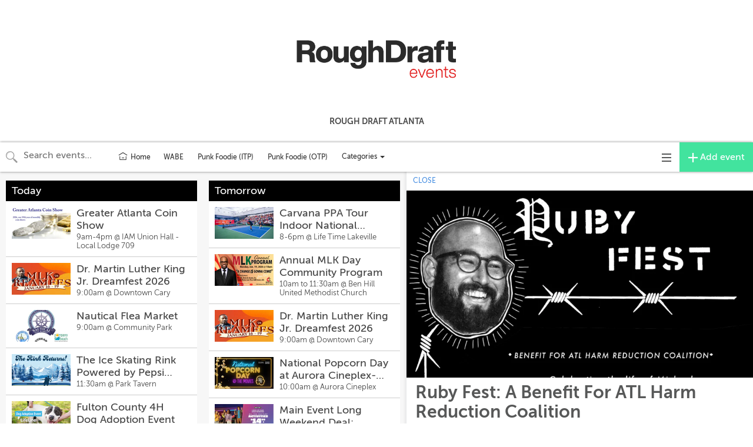

--- FILE ---
content_type: text/html; charset=utf-8
request_url: https://www.howdoyouatlanta.com/calendars/all-events/2494455?proxy_host=www.howdoyouatlanta.com&proxy_slug=rough-draft-atlanta
body_size: 18250
content:
<!DOCTYPE html>
<html>
  <head>
    <meta name="viewport" content="width=device-width, initial-scale=1.0, user-scalable=no"/>


<title>Ruby Fest: A Benefit For ATL Harm Red... | Apr 9 | How Do You Atlanta?</title>
<meta name="twitter:title" property="og:title" content="Ruby Fest: A Benefit For ATL Harm Red... | Apr 9 | How Do You Atlanta?" />

<meta name="description" property="og:description" content="Saturday, April, 9th at Boggs Social &amp; Supply: Ruby Fest: A Benefit For ATL Harm Reduction Coalition Celebrating the life of Michael &quot;Ruby&quot; Rubenstein.">
<meta name="twitter:description" content="Saturday, April, 9th at Boggs Social &amp; Supply: Ruby Fest: A Benefit For ATL Harm Reduction Coalition Celebrating the life of Michael &quot;Ruby&quot; Rubenstein." />

<meta property="og:type" content="website" />
<meta property="fb:app_id" content="277483642708594" />

<!-- Structured Data and Twitter Cards -->
  <link rel="canonical" href="//www.howdoyouatlanta.com/cal/2494455" />
  <meta property="og:url" content="http://www.howdoyouatlanta.com/cal/2494455" />
  <script type="application/ld+json">
    {
      "@context": "http://schema.org",
      "@type": "Event",
      "name": "Ruby Fest: A Benefit For ATL Harm Reduction Coalition",
      "startDate": "2022-04-09T13:00:00-04:00",
      "endDate": "2022-04-09T23:00:00-04:00",
      "location": {
        "@type": "Place",
        "name": "Boggs Social \u0026 Supply",
        "address": {
          "@type": "PostalAddress",
          "streetAddress": "1310 White St SW, Atlanta, GA 30310"
        },
        "geo": {
          "@type": "GeoCoordinates",
          "latitude": "33.73727",
          "longitude": "-84.43062"
        }
      },
      "image": [
        "https://ucarecdn.com/21469adb-57e9-4e5c-8461-445ad76b5f77/-/crop/2048x1107/0,0/-/resize/800x432/"
      ],
      "offers": {
        "@type": "Offer",
        "url": "https://www.freshtix.com/events/ruby-fest-a-benefit-for-atl-harm-reduction-coalition-"
      },
      "description": "Saturday, April, 9th at Boggs Social \u0026 Supply: Ruby Fest: A Benefit For ATL Harm Reduction Coalition Celebrating the life of Michael \"Ruby\" Rubenstein."
    }
  </script>
    <meta name="twitter:card" content="summary_large_image" />
    <meta property="og:image" content="https://ucarecdn.com/21469adb-57e9-4e5c-8461-445ad76b5f77/-/crop/2048x1107/0,0/-/resize/800x432/">

<!-- custom partner meta tags, favicon, etc -->
  <link href="https://cdnjs.cloudflare.com/ajax/libs/bulma/0.9.0/css/bulma.min.css" rel="stylesheet">
<script defer src="https://use.fontawesome.com/releases/v5.3.1/js/all.js"></script>
  
<!-- Icons & Favicons -->
<link rel="apple-touch-icon" sizes="57x57" href="https://ucarecdn.com/df14a76f-f6eb-4b5d-878c-dacdd7278724/-/resize/57x57/-/format/png/">
<link rel="apple-touch-icon" sizes="60x60" href="https://ucarecdn.com/df14a76f-f6eb-4b5d-878c-dacdd7278724/-/resize/60x60/-/format/png/">
<link rel="apple-touch-icon" sizes="72x72" href="https://ucarecdn.com/df14a76f-f6eb-4b5d-878c-dacdd7278724/-/resize/72x72/-/format/png/">
<link rel="apple-touch-icon" sizes="76x76" href="https://ucarecdn.com/df14a76f-f6eb-4b5d-878c-dacdd7278724/-/resize/76x76/-/format/png/">
<link rel="apple-touch-icon" sizes="114x114" href="https://ucarecdn.com/df14a76f-f6eb-4b5d-878c-dacdd7278724/-/resize/114x114/-/format/png/">
<link rel="apple-touch-icon" sizes="120x120" href="https://ucarecdn.com/df14a76f-f6eb-4b5d-878c-dacdd7278724/-/resize/120x120/-/format/png/">
<link rel="apple-touch-icon" sizes="144x144" href="https://ucarecdn.com/df14a76f-f6eb-4b5d-878c-dacdd7278724/-/resize/144x144/-/format/png/">
<link rel="apple-touch-icon" sizes="152x152" href="https://ucarecdn.com/df14a76f-f6eb-4b5d-878c-dacdd7278724/-/resize/152x152/-/format/png/">
<link rel="apple-touch-icon" sizes="180x180" href="https://ucarecdn.com/df14a76f-f6eb-4b5d-878c-dacdd7278724/-/resize/180x180/-/format/png/">
<link rel="icon" type="image/png" sizes="192x192"  href="https://ucarecdn.com/df14a76f-f6eb-4b5d-878c-dacdd7278724/-/resize/192x192/-/format/png/">
<link rel="icon" type="image/png" sizes="32x32" href="https://ucarecdn.com/df14a76f-f6eb-4b5d-878c-dacdd7278724/-/resize/32x32/-/format/png/">
<link rel="icon" type="image/png" sizes="96x96" href="https://ucarecdn.com/df14a76f-f6eb-4b5d-878c-dacdd7278724/-/resize/96x96/-/format/png/">
<link rel="icon" type="image/png" sizes="16x16" href="https://ucarecdn.com/df14a76f-f6eb-4b5d-878c-dacdd7278724/-/resize/16x16/-/format/png/">
<link rel="manifest" href="//www.howdoyouatlanta.com/manifest.json">
<meta name="msapplication-TileColor" content="#ffffff">
<meta name="msapplication-TileImage" content="https://ucarecdn.com/df14a76f-f6eb-4b5d-878c-dacdd7278724/-/resize/144x144/-/format/png/">
<meta name="theme-color" content="#ffffff">


    <!-- Android helpers -->
<script type="text/javascript">

// Resize observer for Android iframe scrolling assistance
</script>

    <script type="text/javascript">

// Terrible global variables to pass data from rails to vue controllers


window.base_url = '//www.howdoyouatlanta.com/rough-draft-atlanta';
window.cal_url = '//www.howdoyouatlanta.com/cal';

// TODO: REMOVE color_primary after replacing all instances in repo
window.js_calendar = {
  id: 60,
  name: "How Do You Atlanta?",
  timezone: "America/New_York",
  lists: [{"id":1888,"name":"LGBTQ+ Events"},{"id":598,"name":"Running Events"},{"id":2059,"name":"Jewish Events in Atlanta"},{"id":700,"name":"WABE "}],
  neighborhoods: [],
  showimgs: true,
  categories: [{"id":1892,"name":"Comedy","calendar_id":60,"public":true,"display":"smad","sort":9,"image":"https://ucarecdn.com/da852525-c65e-47f0-832f-e8c30e11f73a/-/crop/467x252/0,31/-/preview/","showindex":true,"from_sctk":[8],"to_sctk":[8]},{"id":1885,"name":"Live Music","calendar_id":60,"public":true,"display":"smad","sort":0,"image":"https://ucarecdn.com/c01bd23a-339d-4cbf-9a6b-49bb9c4075a0/-/crop/2500x1350/0,220/-/resize/500x270/","showindex":true,"from_sctk":[1],"to_sctk":[1]},{"id":1886,"name":"Dance","calendar_id":60,"public":true,"display":"smad","sort":10,"image":"https://ucarecdn.com/7c786cad-3353-463b-aa64-aa06d40caec3/-/crop/527x284/0,33/-/resize/500x270/","showindex":true,"from_sctk":[2],"to_sctk":[2]},{"id":1908,"name":"Running | Cycling","calendar_id":60,"public":true,"display":"smad","sort":18,"image":"https://ucarecdn.com/ccbd508e-73d5-44ca-9d8e-725e340a19b9/-/crop/1120x604/0,75/-/resize/500x270/","showindex":true,"from_sctk":[],"to_sctk":[87]},{"id":1901,"name":"Family Friendly","calendar_id":60,"public":true,"display":"smad","sort":12,"image":"https://ucarecdn.com/d976f6c4-f602-4adc-b620-ff1fe072380c/-/crop/472x254/0,81/-/preview/","showindex":true,"from_sctk":[168],"to_sctk":[168]},{"id":1899,"name":"Art Exhibit or Opening","calendar_id":60,"public":true,"display":"smad","sort":5,"image":"https://ucarecdn.com/7f6f5266-799f-4e58-83b3-f144cc80f309/-/crop/525x284/0,47/-/resize/500x270/","showindex":true,"from_sctk":[105],"to_sctk":[105]},{"id":1895,"name":"Book Event","calendar_id":60,"public":true,"display":"smad","sort":6,"image":"https://ucarecdn.com/1cd35e8c-dc1d-4665-88e5-99effb04ef76/-/crop/524x282/0,34/-/resize/500x270/","showindex":true,"from_sctk":[11],"to_sctk":[11]},{"id":1898,"name":"Film","calendar_id":60,"public":true,"display":"smad","sort":15,"image":"https://ucarecdn.com/19309f62-74ee-4d04-b7a0-7b99b8622a5d/-/crop/5472x2957/0,347/-/resize/500x270/","showindex":true,"from_sctk":[88],"to_sctk":[88]},{"id":1891,"name":"Festival","calendar_id":60,"public":true,"display":"smad","sort":14,"image":"https://ucarecdn.com/a4442df7-cd8b-4f63-a5af-5d9b95b57d22/-/crop/2736x1478/0,174/-/resize/500x270/","showindex":true,"from_sctk":[7],"to_sctk":[7]},{"id":1900,"name":"Outdoors","calendar_id":60,"public":true,"display":"smad","sort":17,"image":"https://ucarecdn.com/37fc083f-77b2-4f4a-9969-aec988b3277f/-/crop/525x284/0,42/-/resize/500x270/","showindex":true,"from_sctk":[106],"to_sctk":[106]},{"id":1907,"name":"Farmers Market","calendar_id":60,"public":true,"display":"lgad","sort":13,"image":"https://ucarecdn.com/8d5776d2-2b1a-46be-bd51-92c733cbea5d/-/crop/525x284/0,9/-/resize/500x270/","showindex":true,"from_sctk":[],"to_sctk":[3]},{"id":1894,"name":"Lecture","calendar_id":60,"public":true,"display":"smad","sort":16,"image":"https://ucarecdn.com/aa1b6f7e-015c-4283-b1cb-5bf3da4d78d1/-/crop/525x284/0,33/-/resize/500x270/","showindex":true,"from_sctk":[10],"to_sctk":[10]},{"id":1889,"name":"Theatre","calendar_id":60,"public":true,"display":"smad","sort":20,"image":"https://ucarecdn.com/d369a6cd-c720-479a-a558-c0fc676aed6c/-/crop/3459x1866/0,461/-/resize/500x270/","showindex":true,"from_sctk":[5],"to_sctk":[5]},{"id":1910,"name":"Active Seniors","calendar_id":60,"public":true,"display":"smad","sort":3,"image":"https://ucarecdn.com/ae0ae595-17fa-4785-af82-c5266efe205d/-/crop/525x284/0,13/-/resize/500x270/","showindex":true,"from_sctk":[],"to_sctk":[]},{"id":1887,"name":"Food \u0026 Drink","calendar_id":60,"public":true,"display":"smad","sort":2,"image":"https://ucarecdn.com/8da72da2-ca22-4454-8b30-906e860dce4a/-/crop/525x284/0,21/-/resize/500x270/","showindex":true,"from_sctk":[3],"to_sctk":[3,4]},{"id":1893,"name":"Class | Workshop","calendar_id":60,"public":true,"display":"smad","sort":8,"image":"https://ucarecdn.com/66bdca1d-8bfd-4f7c-ab70-32cc39a85f62/-/crop/525x284/0,33/-/resize/500x270/","showindex":true,"from_sctk":[9],"to_sctk":[9]},{"id":1902,"name":"Trivia","calendar_id":60,"public":true,"display":"smad","sort":21,"image":"https://ucarecdn.com/22736e85-259d-410b-99f4-22988ba6f6b8/-/crop/4272x2308/0,271/-/resize/500x270/","showindex":true,"from_sctk":[160],"to_sctk":[160]},{"id":1932,"name":"LGBTQ+","calendar_id":60,"public":true,"display":"smad","sort":4,"image":"https://ucarecdn.com/a4d15ac8-f676-49ed-b13f-f23c29a3e230/-/crop/3648x1970/0,1295/-/resize/500x270/","showindex":true,"from_sctk":[],"to_sctk":[]},{"id":1909,"name":"Charity | Benefit","calendar_id":60,"public":true,"display":"smad","sort":7,"image":"https://ucarecdn.com/a39f7f52-1b00-4a1e-ad7f-452b96b59689/-/crop/525x284/0,37/-/resize/500x270/","showindex":true,"from_sctk":[],"to_sctk":[]},{"id":1897,"name":"Sports","calendar_id":60,"public":true,"display":"smad","sort":19,"image":"https://ucarecdn.com/e2bfe778-ca17-43cc-8e92-b826e37aa292/-/crop/5184x2801/0,329/-/resize/500x270/","showindex":true,"from_sctk":[87],"to_sctk":[87]},{"id":2170,"name":"Political","calendar_id":60,"public":true,"display":"smad","sort":25,"image":"https://ucarecdn.com/95e0a490-3667-48dc-8642-806786a95769/-/crop/640x345/0,23/-/resize/500x270/","showindex":true,"from_sctk":[],"to_sctk":[]}],
  design_settings: {"brand_button":{"bkg_color":"#42e39e","text_color":"#ffffff"},"daily_header":{"bkg_color":"#000000","text_color":"#ffffff"},"ongoing_header":{"bkg_color":"#000000","text_color":"#ffffff"}},
  color_primary: "#00a7d5",
  slug: "rough-draft-atlanta",
  host: "",
  plugs_html: "<p class=\"lead\">For custom campaigns, please email sales@roughdraftatlanta.com<\/p>",
  gpt_ads: {},
  dfp_enabled: false,
}

  window.js_user = {
    
    
  };

  window.doNotTrack = window.doNotTrack || navigator.doNotTrack || (
    window.js_user && window.js_user !== undefined && (
      window.js_user.isSuperAdmin || window.js_user.isUsingDevelopmentEnvironment
    )
  )


  window.js_eventpage_baseurl = "https://events.scenethink.com"
  window.js_baseurl = "https://app.scenethink.com"

window.asset_base = '//www.howdoyouatlanta.com';
</script>

    <!-- gtag -->
<script async src="https://www.googletagmanager.com/gtag/js?id=G-7GNRMJC913"></script>
<script async src="https://www.googletagmanager.com/gtag/js?id=UA-7397507-1"></script>
<script>
  window.dataLayer = window.dataLayer || [];
  function gtag(){window.dataLayer.push(arguments);}
  window.gtagDataLayerInitializedAtDateObj = new Date()
  gtag('js', window.gtagDataLayerInitializedAtDateObj);

  window.gtag('config', 'G-7GNRMJC913', { 'send_page_view': false }); // SceneThink GA4
  window.gtag('config', 'UA-7397507-1', { 'send_page_view': false }); // SceneThink Partner

  if (!window.doNotTrack) {
  window.gtag('event', 'page_view');
  }
</script>

    
    <link rel="preload" href="https://s3.amazonaws.com/assets.scenethink.com/fonts/MuseoSans_500-webfont.woff2" as="font" type="font/woff2" crossorigin>

<style>
@font-face {
    font-family: 'museo-sans';
    src: url('https://s3.amazonaws.com/assets.scenethink.com/fonts/MuseoSans_100-webfont.woff2') format('woff2'),
        url('https://s3.amazonaws.com/assets.scenethink.com/fonts/MuseoSans_100-webfont.woff') format('woff');
    font-weight: 100;
    font-style: normal;
    font-display: swap;
}
@font-face {
    font-family: 'museo-sans';
    src: url('https://s3.amazonaws.com/assets.scenethink.com/fonts/MuseoSans_300-webfont.woff2') format('woff2'),
        url('https://s3.amazonaws.com/assets.scenethink.com/fonts/MuseoSans_300-webfont.woff') format('woff');
    font-weight: 300;
    font-style: normal;
    font-display: swap;
}
@font-face {
    font-family: 'museo-sans';
    src: url('https://s3.amazonaws.com/assets.scenethink.com/fonts/MuseoSans_500-webfont.woff2') format('woff2'),
        url('https://s3.amazonaws.com/assets.scenethink.com/fonts/MuseoSans_500-webfont.woff') format('woff');
    font-weight: 500;
    font-style: normal;
    font-display: swap;
}
@font-face {
    font-family: 'museo-sans';
    src: url('https://s3.amazonaws.com/assets.scenethink.com/fonts/MuseoSans_700-webfont.woff2') format('woff2'),
        url('https://s3.amazonaws.com/assets.scenethink.com/fonts/MuseoSans_700-webfont.woff') format('woff');
    font-weight: 700;
    font-style: normal;
    font-display: swap;
}
@font-face {
    font-family: 'museo-sans';
    src: url('https://s3.amazonaws.com/assets.scenethink.com/fonts/MuseoSans_100_Italic-webfont.woff2') format('woff2'),
        url('https://s3.amazonaws.com/assets.scenethink.com/fonts/MuseoSans_100_Italic-webfont.woff') format('woff');
    font-weight: 100;
    font-style: italic;
    font-display: swap;
}
@font-face {
    font-family: 'museo-sans';
    src: url('https://s3.amazonaws.com/assets.scenethink.com/fonts/MuseoSans_300_Italic-webfont.woff2') format('woff2'),
        url('https://s3.amazonaws.com/assets.scenethink.com/fonts/MuseoSans_300_Italic-webfont.woff') format('woff');
    font-weight: 300;
    font-style: italic;
    font-display: swap;
}
@font-face {
    font-family: 'museo-sans';
    src: url('https://s3.amazonaws.com/assets.scenethink.com/fonts/MuseoSans_500_Italic-webfont.woff2') format('woff2'),
        url('https://s3.amazonaws.com/assets.scenethink.com/fonts/MuseoSans_500_Italic-webfont.woff') format('woff');
    font-weight: 500;
    font-style: italic;
    font-display: swap;
}
@font-face {
    font-family: 'museo-sans';
    src: url('https://s3.amazonaws.com/assets.scenethink.com/fonts/MuseoSans_700_Italic-webfont.woff2') format('woff2'),
        url('https://s3.amazonaws.com/assets.scenethink.com/fonts/MuseoSans_700_Italic-webfont.woff') format('woff');
    font-weight: 700;
    font-style: italic;
    font-display: swap;
}
</style>
<script>
(function() {
  "use strict";
  // Optimization for Repeat Views
  if( sessionStorage.fontsLoadedCriticalFoftPreloadFallback ) {
    document.documentElement.className += " fonts-loaded";
    return;
  } else if( "fonts" in document ) {
    document.fonts.load("500 1em museo-sans").then(function () {
      document.documentElement.className += " fonts-loaded";
      Promise.all([
        document.fonts.load("100 1em museum-sans"),
        document.fonts.load("300 1em museum-sans"),
        document.fonts.load("700 1em museum-sans"),
        document.fonts.load("italic 100 1em museum-sans"),
        document.fonts.load("italic 300 1em museum-sans"),
        document.fonts.load("italic 500 1em museum-sans"),
        document.fonts.load("italic 700 1em museum-sans")
      ]).then(function () {
        // Optimization for Repeat Views
        sessionStorage.fontsLoadedCriticalFoftPreloadFallback = true;
      });
    });
  } else {
    // use fallback
    var ref = document.getElementsByTagName( "script" )[ 0 ];
    var script = document.createElement( "script" );
    script.src = "https://s3.amazonaws.com/assets.scenethink.com/fonts/critical-foft-preload-fallback-optional.js";
    script.async = true;
    ref.parentNode.insertBefore( script, ref );
    /*
    * technically you could trigger the web font load here too and race it with
    * the polyfill load, this means creating an element with text content that
    * uses the font and attaching it to the document
    * <div style="font-family: Lato; font-weight: 400; font-style: italic">A</div>
    */
  }
})();
</script>


    <link rel="stylesheet" href="https://cdnjs.cloudflare.com/ajax/libs/tiny-slider/2.8.2/tiny-slider.css">
    <!--[if (lt IE 9)]><script src="https://cdnjs.cloudflare.com/ajax/libs/tiny-slider/2.8.2/min/tiny-slider.helper.ie8.js"></script><![endif]-->

    <link rel="stylesheet" type="text/css" href="https://pretix.eu/meekohi/taco/widget/v1.css">

    <link rel="stylesheet" media="screen" href="https://rough-draft-atlanta.scenethink.com/packs/application-769ce4b85310d68bc0653ed25bab12d8.css" />
    <link rel="stylesheet" media="all" href="https://rough-draft-atlanta.scenethink.com/assets/sctkvisitor-1985c76ff8aa5eee092f469270fe8af0c0addd70233cf6f2b5b91e1cef26c886.css" />
    <link rel="stylesheet" media="all" href="https://rough-draft-atlanta.scenethink.com/rough-draft-atlanta/calendar.css" />

    <meta name="csrf-param" content="authenticity_token" />
<meta name="csrf-token" content="wAlVgISTzEptqHpKMguTSzcUfmCjMAQXoXEK0BWtm8Yx1TV5M28P8NZGjqGLtxPLDftdpaWBGDiiC91B3xUbdg" />
    <script src="https://cdnjs.cloudflare.com/polyfill/v3/polyfill.min.js?features=es5%2Ces6%2Ces7%2Cdefault%2CIntl%2CdevicePixelRatio%2Cfetch%2Cscreen.orientation%2C%7Eviewport"></script>

    <link href="https://fonts.googleapis.com/css?family=Noto+Sans:400,700|Noto+Serif:400,700" rel="stylesheet">

  </head>
  <body class="calendar-views-show">
    <div id="app-content" class="visitor-container">
          <div id="calendar-header" class="custom">
          
<div style="margin-bottom:4px;">
  <nav role="navigation" aria-label="main navigation" class="sctk-navbar">
    <div class="sctk-navbar-brand">
      <a href="www.roughdraftatlanta.com" class="sctk-navbar-item">
          <img
            src="https://ucarecdn.com/6bd95439-91bc-4281-81d8-ff31d2184817/"
            alt="Deactivated - How Do You Atlanta?"
          >
      </a>
      <span
        role="button"
        aria-label="menu"
        aria-expanded="false"
        id="calendar-header-2-menu-toggle"
        class="sctk-navbar-burger"
      >
        <span aria-hidden="true"></span>
        <span aria-hidden="true"></span>
        <span aria-hidden="true"></span>
      </span>
    </div>
      <div
        id="calendar-header-2-nav"
        class="sctk-navbar-menu"
      >
        <div class="sctk-navbar-start"></div>
        <div class="sctk-navbar-end">
              <a
                target="_blank"
                href="https://www.roughdraftatlanta.com"
                class="sctk-navbar-item"
              >
                Rough Draft Atlanta
              </a>
        </div>
      </div>
  </nav>
</div>
<style>
  .sctk-navbar-burger {
    appearance: none;
    background: none;
    border: none;
    color: currentColor;
    font-family: inherit;
    font-size: 1em;
    margin: 0;
    padding: 0;
  }
  .sctk-navbar {
    position: relative;
    z-index: 30;
    flex-direction: column;
    min-height: 3.25rem;
    margin-top: 30px;
    margin-bottom: 0;
    background-color: white;
  }
  /* .container-fluid {width: 100%;} */
  .sctk-navbar.is-white {
    background-color: white;
    color: #0a0a0a;
  }

  .sctk-navbar.is-white .sctk-navbar-brand > .sctk-navbar-item,
  .sctk-navbar.is-white .sctk-navbar-brand .sctk-navbar-link {
    color: #0a0a0a;
  }

  .sctk-navbar.is-white .sctk-navbar-brand > a.sctk-navbar-item:focus,
  .sctk-navbar.is-white .sctk-navbar-brand > a.sctk-navbar-item:hover,
  .sctk-navbar.is-white .sctk-navbar-brand > a.sctk-navbar-item.is-active,
  .sctk-navbar.is-white .sctk-navbar-brand .sctk-navbar-link:focus,
  .sctk-navbar.is-white .sctk-navbar-brand .sctk-navbar-link:hover,
  .sctk-navbar.is-white .sctk-navbar-brand .sctk-navbar-link.is-active {
    background-color: #f2f2f2;
    color: #0a0a0a;
  }

  .sctk-navbar.is-white .sctk-navbar-brand .sctk-navbar-link::after {
    border-color: #0a0a0a;
  }

  .sctk-navbar.is-white .sctk-navbar-burger {
    color: #0a0a0a;
  }

  .sctk-navbar-start {
    display: none;
  }

  @media screen and (min-width: 1024px) {
    .sctk-navbar.is-white .sctk-navbar-start > .sctk-navbar-item,
    .sctk-navbar.is-white .sctk-navbar-start .sctk-navbar-link,
    .sctk-navbar.is-white .sctk-navbar-end > .sctk-navbar-item,
    .sctk-navbar.is-white .sctk-navbar-end .sctk-navbar-link {
      color: #0a0a0a;
    }
    .sctk-navbar.is-white .sctk-navbar-start > a.sctk-navbar-item:focus,
    .sctk-navbar.is-white .sctk-navbar-start > a.sctk-navbar-item:hover,
    .sctk-navbar.is-white .sctk-navbar-start > a.sctk-navbar-item.is-active,
    .sctk-navbar.is-white .sctk-navbar-start .sctk-navbar-link:focus,
    .sctk-navbar.is-white .sctk-navbar-start .sctk-navbar-link:hover,
    .sctk-navbar.is-white .sctk-navbar-start .sctk-navbar-link.is-active,
    .sctk-navbar.is-white .sctk-navbar-end > a.sctk-navbar-item:focus,
    .sctk-navbar.is-white .sctk-navbar-end > a.sctk-navbar-item:hover,
    .sctk-navbar.is-white .sctk-navbar-end > a.sctk-navbar-item.is-active,
    .sctk-navbar.is-white .sctk-navbar-end .sctk-navbar-link:focus,
    .sctk-navbar.is-white .sctk-navbar-end .sctk-navbar-link:hover,
    .sctk-navbar.is-white .sctk-navbar-end .sctk-navbar-link.is-active {
      background-color: #f2f2f2;
      color: #0a0a0a;
    }
    .sctk-navbar.is-white .sctk-navbar-start .sctk-navbar-link::after,
    .sctk-navbar.is-white .sctk-navbar-end .sctk-navbar-link::after {
      border-color: #0a0a0a;
    }
    .sctk-navbar.is-white .sctk-navbar-item.has-dropdown:focus .sctk-navbar-link,
    .sctk-navbar.is-white .sctk-navbar-item.has-dropdown:hover .sctk-navbar-link,
    .sctk-navbar.is-white .sctk-navbar-item.has-dropdown.is-active .sctk-navbar-link {
      background-color: #f2f2f2;
      color: #0a0a0a;
    }
    .sctk-navbar.is-white .sctk-navbar-dropdown a.sctk-navbar-item.is-active {
      background-color: white;
      color: #0a0a0a;
    }
  }

  .sctk-navbar.is-black {
    background-color: #0a0a0a;
    color: white;
  }

  .sctk-navbar.is-black .sctk-navbar-brand > .sctk-navbar-item,
  .sctk-navbar.is-black .sctk-navbar-brand .sctk-navbar-link {
    color: white;
  }

  .sctk-navbar.is-black .sctk-navbar-brand > a.sctk-navbar-item:focus,
  .sctk-navbar.is-black .sctk-navbar-brand > a.sctk-navbar-item:hover,
  .sctk-navbar.is-black .sctk-navbar-brand > a.sctk-navbar-item.is-active,
  .sctk-navbar.is-black .sctk-navbar-brand .sctk-navbar-link:focus,
  .sctk-navbar.is-black .sctk-navbar-brand .sctk-navbar-link:hover,
  .sctk-navbar.is-black .sctk-navbar-brand .sctk-navbar-link.is-active {
    background-color: black;
    color: white;
  }

  .sctk-navbar.is-black .sctk-navbar-brand .sctk-navbar-link::after {
    border-color: white;
  }

  .sctk-navbar.is-black .sctk-navbar-burger {
    color: white;
  }

  @media screen and (min-width: 1024px) {
    .sctk-navbar.is-black .sctk-navbar-start > .sctk-navbar-item,
    .sctk-navbar.is-black .sctk-navbar-start .sctk-navbar-link,
    .sctk-navbar.is-black .sctk-navbar-end > .sctk-navbar-item,
    .sctk-navbar.is-black .sctk-navbar-end .sctk-navbar-link {
      color: white;
    }
    .sctk-navbar.is-black .sctk-navbar-start > a.sctk-navbar-item:focus,
    .sctk-navbar.is-black .sctk-navbar-start > a.sctk-navbar-item:hover,
    .sctk-navbar.is-black .sctk-navbar-start > a.sctk-navbar-item.is-active,
    .sctk-navbar.is-black .sctk-navbar-start .sctk-navbar-link:focus,
    .sctk-navbar.is-black .sctk-navbar-start .sctk-navbar-link:hover,
    .sctk-navbar.is-black .sctk-navbar-start .sctk-navbar-link.is-active,
    .sctk-navbar.is-black .sctk-navbar-end > a.sctk-navbar-item:focus,
    .sctk-navbar.is-black .sctk-navbar-end > a.sctk-navbar-item:hover,
    .sctk-navbar.is-black .sctk-navbar-end > a.sctk-navbar-item.is-active,
    .sctk-navbar.is-black .sctk-navbar-end .sctk-navbar-link:focus,
    .sctk-navbar.is-black .sctk-navbar-end .sctk-navbar-link:hover,
    .sctk-navbar.is-black .sctk-navbar-end .sctk-navbar-link.is-active {
      background-color: black;
      color: white;
    }
    .sctk-navbar.is-black .sctk-navbar-start .sctk-navbar-link::after,
    .sctk-navbar.is-black .sctk-navbar-end .sctk-navbar-link::after {
      border-color: white;
    }
    .sctk-navbar.is-black .sctk-navbar-item.has-dropdown:focus .sctk-navbar-link,
    .sctk-navbar.is-black .sctk-navbar-item.has-dropdown:hover .sctk-navbar-link,
    .sctk-navbar.is-black .sctk-navbar-item.has-dropdown.is-active .sctk-navbar-link {
      background-color: black;
      color: white;
    }
    .sctk-navbar.is-black .sctk-navbar-dropdown a.sctk-navbar-item.is-active {
      background-color: #0a0a0a;
      color: white;
    }
  }

  .sctk-navbar.is-light {
    background-color: whitesmoke;
    color: rgba(0, 0, 0, 0.7);
  }

  .sctk-navbar.is-light .sctk-navbar-brand > .sctk-navbar-item,
  .sctk-navbar.is-light .sctk-navbar-brand .sctk-navbar-link {
    color: rgba(0, 0, 0, 0.7);
  }

  .sctk-navbar.is-light .sctk-navbar-brand > a.sctk-navbar-item:focus,
  .sctk-navbar.is-light .sctk-navbar-brand > a.sctk-navbar-item:hover,
  .sctk-navbar.is-light .sctk-navbar-brand > a.sctk-navbar-item.is-active,
  .sctk-navbar.is-light .sctk-navbar-brand .sctk-navbar-link:focus,
  .sctk-navbar.is-light .sctk-navbar-brand .sctk-navbar-link:hover,
  .sctk-navbar.is-light .sctk-navbar-brand .sctk-navbar-link.is-active {
    background-color: #e8e8e8;
    color: rgba(0, 0, 0, 0.7);
  }

  .sctk-navbar.is-light .sctk-navbar-brand .sctk-navbar-link::after {
    border-color: rgba(0, 0, 0, 0.7);
  }

  .sctk-navbar.is-light .sctk-navbar-burger {
    color: rgba(0, 0, 0, 0.7);
  }

  @media screen and (min-width: 1024px) {
    .sctk-navbar.is-light .sctk-navbar-start > .sctk-navbar-item,
    .sctk-navbar.is-light .sctk-navbar-start .sctk-navbar-link,
    .sctk-navbar.is-light .sctk-navbar-end > .sctk-navbar-item,
    .sctk-navbar.is-light .sctk-navbar-end .sctk-navbar-link {
      color: rgba(0, 0, 0, 0.7);
    }
    .sctk-navbar.is-light .sctk-navbar-start > a.sctk-navbar-item:focus,
    .sctk-navbar.is-light .sctk-navbar-start > a.sctk-navbar-item:hover,
    .sctk-navbar.is-light .sctk-navbar-start > a.sctk-navbar-item.is-active,
    .sctk-navbar.is-light .sctk-navbar-start .sctk-navbar-link:focus,
    .sctk-navbar.is-light .sctk-navbar-start .sctk-navbar-link:hover,
    .sctk-navbar.is-light .sctk-navbar-start .sctk-navbar-link.is-active,
    .sctk-navbar.is-light .sctk-navbar-end > a.sctk-navbar-item:focus,
    .sctk-navbar.is-light .sctk-navbar-end > a.sctk-navbar-item:hover,
    .sctk-navbar.is-light .sctk-navbar-end > a.sctk-navbar-item.is-active,
    .sctk-navbar.is-light .sctk-navbar-end .sctk-navbar-link:focus,
    .sctk-navbar.is-light .sctk-navbar-end .sctk-navbar-link:hover,
    .sctk-navbar.is-light .sctk-navbar-end .sctk-navbar-link.is-active {
      background-color: #e8e8e8;
      color: rgba(0, 0, 0, 0.7);
    }
    .sctk-navbar.is-light .sctk-navbar-start .sctk-navbar-link::after,
    .sctk-navbar.is-light .sctk-navbar-end .sctk-navbar-link::after {
      border-color: rgba(0, 0, 0, 0.7);
    }
    .sctk-navbar.is-light .sctk-navbar-item.has-dropdown:focus .sctk-navbar-link,
    .sctk-navbar.is-light .sctk-navbar-item.has-dropdown:hover .sctk-navbar-link,
    .sctk-navbar.is-light .sctk-navbar-item.has-dropdown.is-active .sctk-navbar-link {
      background-color: #e8e8e8;
      color: rgba(0, 0, 0, 0.7);
    }
    .sctk-navbar.is-light .sctk-navbar-dropdown a.sctk-navbar-item.is-active {
      background-color: whitesmoke;
      color: rgba(0, 0, 0, 0.7);
    }
  }

  .sctk-navbar.is-dark {
    background-color: #363636;
    color: #fff;
  }

  .sctk-navbar.is-dark .sctk-navbar-brand > .sctk-navbar-item,
  .sctk-navbar.is-dark .sctk-navbar-brand .sctk-navbar-link {
    color: #fff;
  }

  .sctk-navbar.is-dark .sctk-navbar-brand > a.sctk-navbar-item:focus,
  .sctk-navbar.is-dark .sctk-navbar-brand > a.sctk-navbar-item:hover,
  .sctk-navbar.is-dark .sctk-navbar-brand > a.sctk-navbar-item.is-active,
  .sctk-navbar.is-dark .sctk-navbar-brand .sctk-navbar-link:focus,
  .sctk-navbar.is-dark .sctk-navbar-brand .sctk-navbar-link:hover,
  .sctk-navbar.is-dark .sctk-navbar-brand .sctk-navbar-link.is-active {
    background-color: #292929;
    color: #fff;
  }

  .sctk-navbar.is-dark .sctk-navbar-brand .sctk-navbar-link::after {
    border-color: #fff;
  }

  .sctk-navbar.is-dark .sctk-navbar-burger {
    color: #fff;
  }

  @media screen and (min-width: 1024px) {
    .sctk-navbar.is-dark .sctk-navbar-start > .sctk-navbar-item,
    .sctk-navbar.is-dark .sctk-navbar-start .sctk-navbar-link,
    .sctk-navbar.is-dark .sctk-navbar-end > .sctk-navbar-item,
    .sctk-navbar.is-dark .sctk-navbar-end .sctk-navbar-link {
      color: #fff;
    }
    .sctk-navbar.is-dark .sctk-navbar-start > a.sctk-navbar-item:focus,
    .sctk-navbar.is-dark .sctk-navbar-start > a.sctk-navbar-item:hover,
    .sctk-navbar.is-dark .sctk-navbar-start > a.sctk-navbar-item.is-active,
    .sctk-navbar.is-dark .sctk-navbar-start .sctk-navbar-link:focus,
    .sctk-navbar.is-dark .sctk-navbar-start .sctk-navbar-link:hover,
    .sctk-navbar.is-dark .sctk-navbar-start .sctk-navbar-link.is-active,
    .sctk-navbar.is-dark .sctk-navbar-end > a.sctk-navbar-item:focus,
    .sctk-navbar.is-dark .sctk-navbar-end > a.sctk-navbar-item:hover,
    .sctk-navbar.is-dark .sctk-navbar-end > a.sctk-navbar-item.is-active,
    .sctk-navbar.is-dark .sctk-navbar-end .sctk-navbar-link:focus,
    .sctk-navbar.is-dark .sctk-navbar-end .sctk-navbar-link:hover,
    .sctk-navbar.is-dark .sctk-navbar-end .sctk-navbar-link.is-active {
      background-color: #292929;
      color: #fff;
    }
    .sctk-navbar.is-dark .sctk-navbar-start .sctk-navbar-link::after,
    .sctk-navbar.is-dark .sctk-navbar-end .sctk-navbar-link::after {
      border-color: #fff;
    }
    .sctk-navbar.is-dark .sctk-navbar-item.has-dropdown:focus .sctk-navbar-link,
    .sctk-navbar.is-dark .sctk-navbar-item.has-dropdown:hover .sctk-navbar-link,
    .sctk-navbar.is-dark .sctk-navbar-item.has-dropdown.is-active .sctk-navbar-link {
      background-color: #292929;
      color: #fff;
    }
    .sctk-navbar.is-dark .sctk-navbar-dropdown a.sctk-navbar-item.is-active {
      background-color: #363636;
      color: #fff;
    }
  }

  .sctk-navbar.is-primary {
    background-color: #00d1b2;
    color: #fff;
  }

  .sctk-navbar.is-primary .sctk-navbar-brand > .sctk-navbar-item,
  .sctk-navbar.is-primary .sctk-navbar-brand .sctk-navbar-link {
    color: #fff;
  }

  .sctk-navbar.is-primary .sctk-navbar-brand > a.sctk-navbar-item:focus,
  .sctk-navbar.is-primary .sctk-navbar-brand > a.sctk-navbar-item:hover,
  .sctk-navbar.is-primary .sctk-navbar-brand > a.sctk-navbar-item.is-active,
  .sctk-navbar.is-primary .sctk-navbar-brand .sctk-navbar-link:focus,
  .sctk-navbar.is-primary .sctk-navbar-brand .sctk-navbar-link:hover,
  .sctk-navbar.is-primary .sctk-navbar-brand .sctk-navbar-link.is-active {
    background-color: #00b89c;
    color: #fff;
  }

  .sctk-navbar.is-primary .sctk-navbar-brand .sctk-navbar-link::after {
    border-color: #fff;
  }

  .sctk-navbar.is-primary .sctk-navbar-burger {
    color: #fff;
  }

  @media screen and (min-width: 1024px) {
    .sctk-navbar.is-primary .sctk-navbar-start > .sctk-navbar-item,
    .sctk-navbar.is-primary .sctk-navbar-start .sctk-navbar-link,
    .sctk-navbar.is-primary .sctk-navbar-end > .sctk-navbar-item,
    .sctk-navbar.is-primary .sctk-navbar-end .sctk-navbar-link {
      color: #fff;
    }
    .sctk-navbar.is-primary .sctk-navbar-start > a.sctk-navbar-item:focus,
    .sctk-navbar.is-primary .sctk-navbar-start > a.sctk-navbar-item:hover,
    .sctk-navbar.is-primary .sctk-navbar-start > a.sctk-navbar-item.is-active,
    .sctk-navbar.is-primary .sctk-navbar-start .sctk-navbar-link:focus,
    .sctk-navbar.is-primary .sctk-navbar-start .sctk-navbar-link:hover,
    .sctk-navbar.is-primary .sctk-navbar-start .sctk-navbar-link.is-active,
    .sctk-navbar.is-primary .sctk-navbar-end > a.sctk-navbar-item:focus,
    .sctk-navbar.is-primary .sctk-navbar-end > a.sctk-navbar-item:hover,
    .sctk-navbar.is-primary .sctk-navbar-end > a.sctk-navbar-item.is-active,
    .sctk-navbar.is-primary .sctk-navbar-end .sctk-navbar-link:focus,
    .sctk-navbar.is-primary .sctk-navbar-end .sctk-navbar-link:hover,
    .sctk-navbar.is-primary .sctk-navbar-end .sctk-navbar-link.is-active {
      background-color: #00b89c;
      color: #fff;
    }
    .sctk-navbar.is-primary .sctk-navbar-start .sctk-navbar-link::after,
    .sctk-navbar.is-primary .sctk-navbar-end .sctk-navbar-link::after {
      border-color: #fff;
    }
    .sctk-navbar.is-primary .sctk-navbar-item.has-dropdown:focus .sctk-navbar-link,
    .sctk-navbar.is-primary .sctk-navbar-item.has-dropdown:hover .sctk-navbar-link,
    .sctk-navbar.is-primary .sctk-navbar-item.has-dropdown.is-active .sctk-navbar-link {
      background-color: #00b89c;
      color: #fff;
    }
    .sctk-navbar.is-primary .sctk-navbar-dropdown a.sctk-navbar-item.is-active {
      background-color: #00d1b2;
      color: #fff;
    }
  }

  .sctk-navbar.is-link {
    background-color: #485fc7;
    color: #fff;
  }

  .sctk-navbar.is-link .sctk-navbar-brand > .sctk-navbar-item,
  .sctk-navbar.is-link .sctk-navbar-brand .sctk-navbar-link {
    color: #fff;
  }

  .sctk-navbar.is-link .sctk-navbar-brand > a.sctk-navbar-item:focus,
  .sctk-navbar.is-link .sctk-navbar-brand > a.sctk-navbar-item:hover,
  .sctk-navbar.is-link .sctk-navbar-brand > a.sctk-navbar-item.is-active,
  .sctk-navbar.is-link .sctk-navbar-brand .sctk-navbar-link:focus,
  .sctk-navbar.is-link .sctk-navbar-brand .sctk-navbar-link:hover,
  .sctk-navbar.is-link .sctk-navbar-brand .sctk-navbar-link.is-active {
    background-color: #3a51bb;
    color: #fff;
  }

  .sctk-navbar.is-link .sctk-navbar-brand .sctk-navbar-link::after {
    border-color: #fff;
  }

  .sctk-navbar.is-link .sctk-navbar-burger {
    color: #fff;
  }

  @media screen and (min-width: 1024px) {
    .sctk-navbar.is-link .sctk-navbar-start > .sctk-navbar-item,
    .sctk-navbar.is-link .sctk-navbar-start .sctk-navbar-link,
    .sctk-navbar.is-link .sctk-navbar-end > .sctk-navbar-item,
    .sctk-navbar.is-link .sctk-navbar-end .sctk-navbar-link {
      color: #fff;
    }
    .sctk-navbar.is-link .sctk-navbar-start > a.sctk-navbar-item:focus,
    .sctk-navbar.is-link .sctk-navbar-start > a.sctk-navbar-item:hover,
    .sctk-navbar.is-link .sctk-navbar-start > a.sctk-navbar-item.is-active,
    .sctk-navbar.is-link .sctk-navbar-start .sctk-navbar-link:focus,
    .sctk-navbar.is-link .sctk-navbar-start .sctk-navbar-link:hover,
    .sctk-navbar.is-link .sctk-navbar-start .sctk-navbar-link.is-active,
    .sctk-navbar.is-link .sctk-navbar-end > a.sctk-navbar-item:focus,
    .sctk-navbar.is-link .sctk-navbar-end > a.sctk-navbar-item:hover,
    .sctk-navbar.is-link .sctk-navbar-end > a.sctk-navbar-item.is-active,
    .sctk-navbar.is-link .sctk-navbar-end .sctk-navbar-link:focus,
    .sctk-navbar.is-link .sctk-navbar-end .sctk-navbar-link:hover,
    .sctk-navbar.is-link .sctk-navbar-end .sctk-navbar-link.is-active {
      background-color: #3a51bb;
      color: #fff;
    }
    .sctk-navbar.is-link .sctk-navbar-start .sctk-navbar-link::after,
    .sctk-navbar.is-link .sctk-navbar-end .sctk-navbar-link::after {
      border-color: #fff;
    }
    .sctk-navbar.is-link .sctk-navbar-item.has-dropdown:focus .sctk-navbar-link,
    .sctk-navbar.is-link .sctk-navbar-item.has-dropdown:hover .sctk-navbar-link,
    .sctk-navbar.is-link .sctk-navbar-item.has-dropdown.is-active .sctk-navbar-link {
      background-color: #3a51bb;
      color: #fff;
    }
    .sctk-navbar.is-link .sctk-navbar-dropdown a.sctk-navbar-item.is-active {
      background-color: #485fc7;
      color: #fff;
    }
  }

  .sctk-navbar.is-info {
    background-color: #3e8ed0;
    color: #fff;
  }

  .sctk-navbar.is-info .sctk-navbar-brand > .sctk-navbar-item,
  .sctk-navbar.is-info .sctk-navbar-brand .sctk-navbar-link {
    color: #fff;
  }

  .sctk-navbar.is-info .sctk-navbar-brand > a.sctk-navbar-item:focus,
  .sctk-navbar.is-info .sctk-navbar-brand > a.sctk-navbar-item:hover,
  .sctk-navbar.is-info .sctk-navbar-brand > a.sctk-navbar-item.is-active,
  .sctk-navbar.is-info .sctk-navbar-brand .sctk-navbar-link:focus,
  .sctk-navbar.is-info .sctk-navbar-brand .sctk-navbar-link:hover,
  .sctk-navbar.is-info .sctk-navbar-brand .sctk-navbar-link.is-active {
    background-color: #3082c5;
    color: #fff;
  }

  .sctk-navbar.is-info .sctk-navbar-brand .sctk-navbar-link::after {
    border-color: #fff;
  }

  .sctk-navbar.is-info .sctk-navbar-burger {
    color: #fff;
  }

  @media screen and (min-width: 1024px) {
    .sctk-navbar.is-info .sctk-navbar-start > .sctk-navbar-item,
    .sctk-navbar.is-info .sctk-navbar-start .sctk-navbar-link,
    .sctk-navbar.is-info .sctk-navbar-end > .sctk-navbar-item,
    .sctk-navbar.is-info .sctk-navbar-end .sctk-navbar-link {
      color: #fff;
    }
    .sctk-navbar.is-info .sctk-navbar-start > a.sctk-navbar-item:focus,
    .sctk-navbar.is-info .sctk-navbar-start > a.sctk-navbar-item:hover,
    .sctk-navbar.is-info .sctk-navbar-start > a.sctk-navbar-item.is-active,
    .sctk-navbar.is-info .sctk-navbar-start .sctk-navbar-link:focus,
    .sctk-navbar.is-info .sctk-navbar-start .sctk-navbar-link:hover,
    .sctk-navbar.is-info .sctk-navbar-start .sctk-navbar-link.is-active,
    .sctk-navbar.is-info .sctk-navbar-end > a.sctk-navbar-item:focus,
    .sctk-navbar.is-info .sctk-navbar-end > a.sctk-navbar-item:hover,
    .sctk-navbar.is-info .sctk-navbar-end > a.sctk-navbar-item.is-active,
    .sctk-navbar.is-info .sctk-navbar-end .sctk-navbar-link:focus,
    .sctk-navbar.is-info .sctk-navbar-end .sctk-navbar-link:hover,
    .sctk-navbar.is-info .sctk-navbar-end .sctk-navbar-link.is-active {
      background-color: #3082c5;
      color: #fff;
    }
    .sctk-navbar.is-info .sctk-navbar-start .sctk-navbar-link::after,
    .sctk-navbar.is-info .sctk-navbar-end .sctk-navbar-link::after {
      border-color: #fff;
    }
    .sctk-navbar.is-info .sctk-navbar-item.has-dropdown:focus .sctk-navbar-link,
    .sctk-navbar.is-info .sctk-navbar-item.has-dropdown:hover .sctk-navbar-link,
    .sctk-navbar.is-info .sctk-navbar-item.has-dropdown.is-active .sctk-navbar-link {
      background-color: #3082c5;
      color: #fff;
    }
    .sctk-navbar.is-info .sctk-navbar-dropdown a.sctk-navbar-item.is-active {
      background-color: #3e8ed0;
      color: #fff;
    }
  }

  .sctk-navbar.is-success {
    background-color: #48c78e;
    color: #fff;
  }

  .sctk-navbar.is-success .sctk-navbar-brand > .sctk-navbar-item,
  .sctk-navbar.is-success .sctk-navbar-brand .sctk-navbar-link {
    color: #fff;
  }

  .sctk-navbar.is-success .sctk-navbar-brand > a.sctk-navbar-item:focus,
  .sctk-navbar.is-success .sctk-navbar-brand > a.sctk-navbar-item:hover,
  .sctk-navbar.is-success .sctk-navbar-brand > a.sctk-navbar-item.is-active,
  .sctk-navbar.is-success .sctk-navbar-brand .sctk-navbar-link:focus,
  .sctk-navbar.is-success .sctk-navbar-brand .sctk-navbar-link:hover,
  .sctk-navbar.is-success .sctk-navbar-brand .sctk-navbar-link.is-active {
    background-color: #3abb81;
    color: #fff;
  }

  .sctk-navbar.is-success .sctk-navbar-brand .sctk-navbar-link::after {
    border-color: #fff;
  }

  .sctk-navbar.is-success .sctk-navbar-burger {
    color: #fff;
  }

  @media screen and (min-width: 1024px) {
    .sctk-navbar.is-success .sctk-navbar-start > .sctk-navbar-item,
    .sctk-navbar.is-success .sctk-navbar-start .sctk-navbar-link,
    .sctk-navbar.is-success .sctk-navbar-end > .sctk-navbar-item,
    .sctk-navbar.is-success .sctk-navbar-end .sctk-navbar-link {
      color: #fff;
    }
    .sctk-navbar.is-success .sctk-navbar-start > a.sctk-navbar-item:focus,
    .sctk-navbar.is-success .sctk-navbar-start > a.sctk-navbar-item:hover,
    .sctk-navbar.is-success .sctk-navbar-start > a.sctk-navbar-item.is-active,
    .sctk-navbar.is-success .sctk-navbar-start .sctk-navbar-link:focus,
    .sctk-navbar.is-success .sctk-navbar-start .sctk-navbar-link:hover,
    .sctk-navbar.is-success .sctk-navbar-start .sctk-navbar-link.is-active,
    .sctk-navbar.is-success .sctk-navbar-end > a.sctk-navbar-item:focus,
    .sctk-navbar.is-success .sctk-navbar-end > a.sctk-navbar-item:hover,
    .sctk-navbar.is-success .sctk-navbar-end > a.sctk-navbar-item.is-active,
    .sctk-navbar.is-success .sctk-navbar-end .sctk-navbar-link:focus,
    .sctk-navbar.is-success .sctk-navbar-end .sctk-navbar-link:hover,
    .sctk-navbar.is-success .sctk-navbar-end .sctk-navbar-link.is-active {
      background-color: #3abb81;
      color: #fff;
    }
    .sctk-navbar.is-success .sctk-navbar-start .sctk-navbar-link::after,
    .sctk-navbar.is-success .sctk-navbar-end .sctk-navbar-link::after {
      border-color: #fff;
    }
    .sctk-navbar.is-success .sctk-navbar-item.has-dropdown:focus .sctk-navbar-link,
    .sctk-navbar.is-success .sctk-navbar-item.has-dropdown:hover .sctk-navbar-link,
    .sctk-navbar.is-success .sctk-navbar-item.has-dropdown.is-active .sctk-navbar-link {
      background-color: #3abb81;
      color: #fff;
    }
    .sctk-navbar.is-success .sctk-navbar-dropdown a.sctk-navbar-item.is-active {
      background-color: #48c78e;
      color: #fff;
    }
  }

  .sctk-navbar.is-warning {
    background-color: #ffe08a;
    color: rgba(0, 0, 0, 0.7);
  }

  .sctk-navbar.is-warning .sctk-navbar-brand > .sctk-navbar-item,
  .sctk-navbar.is-warning .sctk-navbar-brand .sctk-navbar-link {
    color: rgba(0, 0, 0, 0.7);
  }

  .sctk-navbar.is-warning .sctk-navbar-brand > a.sctk-navbar-item:focus,
  .sctk-navbar.is-warning .sctk-navbar-brand > a.sctk-navbar-item:hover,
  .sctk-navbar.is-warning .sctk-navbar-brand > a.sctk-navbar-item.is-active,
  .sctk-navbar.is-warning .sctk-navbar-brand .sctk-navbar-link:focus,
  .sctk-navbar.is-warning .sctk-navbar-brand .sctk-navbar-link:hover,
  .sctk-navbar.is-warning .sctk-navbar-brand .sctk-navbar-link.is-active {
    background-color: #ffd970;
    color: rgba(0, 0, 0, 0.7);
  }

  .sctk-navbar.is-warning .sctk-navbar-brand .sctk-navbar-link::after {
    border-color: rgba(0, 0, 0, 0.7);
  }

  .sctk-navbar.is-warning .sctk-navbar-burger {
    color: rgba(0, 0, 0, 0.7);
  }

  @media screen and (min-width: 1024px) {
    .sctk-navbar.is-warning .sctk-navbar-start > .sctk-navbar-item,
    .sctk-navbar.is-warning .sctk-navbar-start .sctk-navbar-link,
    .sctk-navbar.is-warning .sctk-navbar-end > .sctk-navbar-item,
    .sctk-navbar.is-warning .sctk-navbar-end .sctk-navbar-link {
      color: rgba(0, 0, 0, 0.7);
    }
    .sctk-navbar.is-warning .sctk-navbar-start > a.sctk-navbar-item:focus,
    .sctk-navbar.is-warning .sctk-navbar-start > a.sctk-navbar-item:hover,
    .sctk-navbar.is-warning .sctk-navbar-start > a.sctk-navbar-item.is-active,
    .sctk-navbar.is-warning .sctk-navbar-start .sctk-navbar-link:focus,
    .sctk-navbar.is-warning .sctk-navbar-start .sctk-navbar-link:hover,
    .sctk-navbar.is-warning .sctk-navbar-start .sctk-navbar-link.is-active,
    .sctk-navbar.is-warning .sctk-navbar-end > a.sctk-navbar-item:focus,
    .sctk-navbar.is-warning .sctk-navbar-end > a.sctk-navbar-item:hover,
    .sctk-navbar.is-warning .sctk-navbar-end > a.sctk-navbar-item.is-active,
    .sctk-navbar.is-warning .sctk-navbar-end .sctk-navbar-link:focus,
    .sctk-navbar.is-warning .sctk-navbar-end .sctk-navbar-link:hover,
    .sctk-navbar.is-warning .sctk-navbar-end .sctk-navbar-link.is-active {
      background-color: #ffd970;
      color: rgba(0, 0, 0, 0.7);
    }
    .sctk-navbar.is-warning .sctk-navbar-start .sctk-navbar-link::after,
    .sctk-navbar.is-warning .sctk-navbar-end .sctk-navbar-link::after {
      border-color: rgba(0, 0, 0, 0.7);
    }
    .sctk-navbar.is-warning .sctk-navbar-item.has-dropdown:focus .sctk-navbar-link,
    .sctk-navbar.is-warning .sctk-navbar-item.has-dropdown:hover .sctk-navbar-link,
    .sctk-navbar.is-warning .sctk-navbar-item.has-dropdown.is-active .sctk-navbar-link {
      background-color: #ffd970;
      color: rgba(0, 0, 0, 0.7);
    }
    .sctk-navbar.is-warning .sctk-navbar-dropdown a.sctk-navbar-item.is-active {
      background-color: #ffe08a;
      color: rgba(0, 0, 0, 0.7);
    }
  }

  .sctk-navbar.is-danger {
    background-color: #f14668;
    color: #fff;
  }

  .sctk-navbar.is-danger .sctk-navbar-brand > .sctk-navbar-item,
  .sctk-navbar.is-danger .sctk-navbar-brand .sctk-navbar-link {
    color: #fff;
  }

  .sctk-navbar.is-danger .sctk-navbar-brand > a.sctk-navbar-item:focus,
  .sctk-navbar.is-danger .sctk-navbar-brand > a.sctk-navbar-item:hover,
  .sctk-navbar.is-danger .sctk-navbar-brand > a.sctk-navbar-item.is-active,
  .sctk-navbar.is-danger .sctk-navbar-brand .sctk-navbar-link:focus,
  .sctk-navbar.is-danger .sctk-navbar-brand .sctk-navbar-link:hover,
  .sctk-navbar.is-danger .sctk-navbar-brand .sctk-navbar-link.is-active {
    background-color: #ef2e55;
    color: #fff;
  }

  .sctk-navbar.is-danger .sctk-navbar-brand .sctk-navbar-link::after {
    border-color: #fff;
  }

  .sctk-navbar.is-danger .sctk-navbar-burger {
    color: #fff;
  }

  @media screen and (min-width: 1024px) {
    .sctk-navbar.is-danger .sctk-navbar-start > .sctk-navbar-item,
    .sctk-navbar.is-danger .sctk-navbar-start .sctk-navbar-link,
    .sctk-navbar.is-danger .sctk-navbar-end > .sctk-navbar-item,
    .sctk-navbar.is-danger .sctk-navbar-end .sctk-navbar-link {
      color: #fff;
    }
    .sctk-navbar.is-danger .sctk-navbar-start > a.sctk-navbar-item:focus,
    .sctk-navbar.is-danger .sctk-navbar-start > a.sctk-navbar-item:hover,
    .sctk-navbar.is-danger .sctk-navbar-start > a.sctk-navbar-item.is-active,
    .sctk-navbar.is-danger .sctk-navbar-start .sctk-navbar-link:focus,
    .sctk-navbar.is-danger .sctk-navbar-start .sctk-navbar-link:hover,
    .sctk-navbar.is-danger .sctk-navbar-start .sctk-navbar-link.is-active,
    .sctk-navbar.is-danger .sctk-navbar-end > a.sctk-navbar-item:focus,
    .sctk-navbar.is-danger .sctk-navbar-end > a.sctk-navbar-item:hover,
    .sctk-navbar.is-danger .sctk-navbar-end > a.sctk-navbar-item.is-active,
    .sctk-navbar.is-danger .sctk-navbar-end .sctk-navbar-link:focus,
    .sctk-navbar.is-danger .sctk-navbar-end .sctk-navbar-link:hover,
    .sctk-navbar.is-danger .sctk-navbar-end .sctk-navbar-link.is-active {
      background-color: #ef2e55;
      color: #fff;
    }
    .sctk-navbar.is-danger .sctk-navbar-start .sctk-navbar-link::after,
    .sctk-navbar.is-danger .sctk-navbar-end .sctk-navbar-link::after {
      border-color: #fff;
    }
    .sctk-navbar.is-danger .sctk-navbar-item.has-dropdown:focus .sctk-navbar-link,
    .sctk-navbar.is-danger .sctk-navbar-item.has-dropdown:hover .sctk-navbar-link,
    .sctk-navbar.is-danger .sctk-navbar-item.has-dropdown.is-active .sctk-navbar-link {
      background-color: #ef2e55;
      color: #fff;
    }
    .sctk-navbar.is-danger .sctk-navbar-dropdown a.sctk-navbar-item.is-active {
      background-color: #f14668;
      color: #fff;
    }
  }

  .sctk-navbar > .container {
    align-items: stretch;
    display: flex;
    min-height: 3.25rem;
    width: 100%;
  }

  .sctk-navbar.has-shadow {
    box-shadow: 0 2px 0 0 whitesmoke;
  }

  .sctk-navbar.is-fixed-bottom,
  .sctk-navbar.is-fixed-top {
    left: 0;
    position: fixed;
    right: 0;
    z-index: 30;
  }

  .sctk-navbar.is-fixed-bottom {
    bottom: 0;
  }

  .sctk-navbar.is-fixed-bottom.has-shadow {
    box-shadow: 0 -2px 0 0 whitesmoke;
  }

  .sctk-navbar.is-fixed-top {
    top: 0;
  }
  /*
  html.has-navbar-fixed-top,
  body.has-navbar-fixed-top {
    padding-top: 3.25rem;
  }

  html.has-navbar-fixed-bottom,
  body.has-navbar-fixed-bottom {
    padding-bottom: 3.25rem;
  }
  */

  .sctk-navbar-brand,
  .sctk-navbar-tabs {
    align-items: stretch;
    display: flex;
    flex-shrink: 0;
    min-height: 3.25rem;
  }
  .sctk-navbar-brand {
    justify-content: center;
    height: auto;
    padding: 0 15px;
  }

  .sctk-navbar-brand a.sctk-navbar-item:focus,
  .sctk-navbar-brand a.sctk-navbar-item:hover {
    background-color: transparent;
  }

  .sctk-navbar-tabs {
    -webkit-overflow-scrolling: touch;
    max-width: 100vw;
    overflow-x: auto;
    overflow-y: hidden;
  }

  .sctk-navbar-burger {
    color: #4a4a4a;
    cursor: pointer;
    display: block;
    height: 3.25rem;
    position: relative;
    width: 3.25rem;
    margin-left: auto;
  }

  .sctk-navbar-burger span {
    background-color: currentColor;
    display: block;
    height: 1px;
    left: calc(50% - 8px);
    position: absolute;
    transform-origin: center;
    transition-duration: 86ms;
    transition-property: background-color, opacity, transform;
    transition-timing-function: ease-out;
    width: 16px;
  }

  .sctk-navbar-burger span:nth-child(1) {
    top: calc(50% - 6px);
  }

  .sctk-navbar-burger span:nth-child(2) {
    top: calc(50% - 1px);
  }

  .sctk-navbar-burger span:nth-child(3) {
    top: calc(50% + 4px);
  }

  .sctk-navbar-burger:hover {
    background-color: rgba(0, 0, 0, 0.05);
  }

  .sctk-navbar-burger.is-active span:nth-child(1) {
    transform: translateY(5px) rotate(45deg);
  }

  .sctk-navbar-burger.is-active span:nth-child(2) {
    opacity: 0;
  }

  .sctk-navbar-burger.is-active span:nth-child(3) {
    transform: translateY(-5px) rotate(-45deg);
  }

  .sctk-navbar-menu {
    display: none;
  }
  .sctk-navbar-menu.is-active {
    clear: both;
  }

  .sctk-navbar-end {
    width: 100%;
  }

  .sctk-navbar-item,
  .sctk-navbar-link {
    position: relative;
    display: block;
    padding: 0.5rem;
    line-height: 3rem;
    font-size: 14px;
    color: #4a4a4a;
  }

  .sctk-navbar-item .icon:only-child,
  .sctk-navbar-link .icon:only-child {
    margin-left: -0.25rem;
    margin-right: -0.25rem;
  }

  a.sctk-navbar-item,
  .sctk-navbar-link {
    cursor: pointer;
  }

  a.sctk-navbar-item:focus,
  a.sctk-navbar-item:focus-within,
  a.sctk-navbar-item:hover,
  a.sctk-navbar-item.is-active,
  .sctk-navbar-link:focus,
  .sctk-navbar-link:focus-within,
  .sctk-navbar-link:hover,
  .sctk-navbar-link.is-active {
    background-color: #fafafa;
    color: #4a4a4a;
  }

  .sctk-navbar-item {
    font-weight: 700;
    text-transform: uppercase;
    flex-grow: 0;
    flex-shrink: 0;
  }

  .sctk-navbar-item img {
    max-height: 8rem;
  }

  .sctk-navbar-item.has-dropdown {
    padding: 0;
  }

  .sctk-navbar-item.is-expanded {
    flex-grow: 1;
    flex-shrink: 1;
  }

  .sctk-navbar-item.is-tab {
    border-bottom: 1px solid transparent;
    min-height: 3.25rem;
    padding-bottom: calc(0.5rem - 1px);
  }

  .sctk-navbar-item.is-tab:focus,
  .sctk-navbar-item.is-tab:hover {
    background-color: transparent;
    border-bottom-color: #485fc7;
  }

  .sctk-navbar-item.is-tab.is-active {
    background-color: transparent;
    border-bottom-color: #485fc7;
    border-bottom-style: solid;
    border-bottom-width: 3px;
    color: #485fc7;
    padding-bottom: calc(0.5rem - 3px);
  }

  .sctk-navbar-content {
    flex-grow: 1;
    flex-shrink: 1;
  }

  .sctk-navbar-link:not(.is-arrowless) {
    padding-right: 2.5em;
  }

  .sctk-navbar-link:not(.is-arrowless)::after {
    content: " ";
    position: absolute;
    top: 50%;
    right: 1.125em;
    transform: rotate(-45deg);
    transform-origin: center;
    display: block;
    height: 0.625em;
    width: 0.625em;
    margin-top: -0.4375em;
    border: 3px solid #4a4a4a;
    border-radius: 2px;
    border-right: 0;
    border-top: 0;
    pointer-events: none;
  }

  .sctk-navbar-dropdown {
    font-size: 0.875rem;
    padding-bottom: 0.5rem;
    padding-top: 0.5rem;
  }

  .sctk-navbar-dropdown .sctk-navbar-item {
    padding-left: 1.5rem;
    padding-right: 1.5rem;
  }

  .sctk-navbar-divider {
    background-color: whitesmoke;
    border: none;
    display: none;
    height: 2px;
    margin: 0.5rem 0;
  }

  @media screen and (max-width: 1023px) {
    .sctk-navbar > .container {
      display: block;
    }
    .sctk-navbar-brand .sctk-navbar-item,
    .sctk-navbar-tabs .sctk-navbar-item {
      align-items: center;
      display: flex;
    }
    .sctk-navbar-link::after {
      display: none;
    }
    .sctk-navbar-menu {
      background-color: white;
      box-shadow: 0 8px 16px rgba(10, 10, 10, 0.1);
      padding: 0.5rem 0;
    }
    .sctk-navbar-menu.is-active {
      display: block;
    }
    .sctk-navbar.is-fixed-bottom-touch,
    .sctk-navbar.is-fixed-top-touch {
      left: 0;
      position: fixed;
      right: 0;
      z-index: 30;
    }
    .sctk-navbar.is-fixed-bottom-touch {
      bottom: 0;
    }
    .sctk-navbar.is-fixed-bottom-touch.has-shadow {
      box-shadow: 0 -2px 3px rgba(10, 10, 10, 0.1);
    }
    .sctk-navbar.is-fixed-top-touch {
      top: 0;
    }
    .sctk-navbar.is-fixed-top .sctk-navbar-menu,
    .sctk-navbar.is-fixed-top-touch .sctk-navbar-menu {
      -webkit-overflow-scrolling: touch;
      max-height: calc(100vh - 3.25rem);
      overflow: auto;
    }
    html.has-navbar-fixed-top-touch,
    body.has-navbar-fixed-top-touch {
      padding-top: 3.25rem;
    }
    html.has-navbar-fixed-bottom-touch,
    body.has-navbar-fixed-bottom-touch {
      padding-bottom: 3.25rem;
    }
  }

  @media screen and (min-width: 1024px) {
    .sctk-navbar,
    .sctk-navbar-menu,
    .sctk-navbar-start,
    .sctk-navbar-end {
      align-items: stretch;
      display: flex;
    }
    .sctk-navbar {
      min-height: 3.25rem;
    }
    .sctk-navbar.is-spaced {
      padding: 1rem 2rem;
    }
    .sctk-navbar.is-spaced .sctk-navbar-start,
    .sctk-navbar.is-spaced .sctk-navbar-end {
      align-items: center;
    }
    .sctk-navbar.is-spaced a.sctk-navbar-item,
    .sctk-navbar.is-spaced .sctk-navbar-link {
      border-radius: 4px;
    }
    .sctk-navbar.is-transparent a.sctk-navbar-item:focus,
    .sctk-navbar.is-transparent a.sctk-navbar-item:hover,
    .sctk-navbar.is-transparent a.sctk-navbar-item.is-active,
    .sctk-navbar.is-transparent .sctk-navbar-link:focus,
    .sctk-navbar.is-transparent .sctk-navbar-link:hover,
    .sctk-navbar.is-transparent .sctk-navbar-link.is-active {
      background-color: transparent !important;
    }
    .sctk-navbar.is-transparent .sctk-navbar-item.has-dropdown.is-active .sctk-navbar-link,
    .sctk-navbar.is-transparent .sctk-navbar-item.has-dropdown.is-hoverable:focus .sctk-navbar-link,
    .sctk-navbar.is-transparent .sctk-navbar-item.has-dropdown.is-hoverable:focus-within .sctk-navbar-link,
    .sctk-navbar.is-transparent .sctk-navbar-item.has-dropdown.is-hoverable:hover .sctk-navbar-link {
      background-color: transparent !important;
    }
    .sctk-navbar.is-transparent .sctk-navbar-dropdown a.sctk-navbar-item:focus,
    .sctk-navbar.is-transparent .sctk-navbar-dropdown a.sctk-navbar-item:hover {
      background-color: whitesmoke;
      color: #0a0a0a;
    }
    .sctk-navbar.is-transparent .sctk-navbar-dropdown a.sctk-navbar-item.is-active {
      background-color: whitesmoke;
      color: #485fc7;
    }
    .sctk-navbar-burger {
      display: none;
    }
    .sctk-navbar-item,
    .sctk-navbar-link {
      align-items: center;
      display: flex;
    }
    .sctk-navbar-item.has-dropdown {
      align-items: stretch;
    }
    .sctk-navbar-item.has-dropdown-up .sctk-navbar-link::after {
      transform: rotate(135deg) translate(0.25em, -0.25em);
    }
    .sctk-navbar-item.has-dropdown-up .sctk-navbar-dropdown {
      border-bottom: 2px solid #dbdbdb;
      border-radius: 6px 6px 0 0;
      border-top: none;
      bottom: 100%;
      box-shadow: 0 -8px 8px rgba(10, 10, 10, 0.1);
      top: auto;
    }
    .sctk-navbar-item.is-active .sctk-navbar-dropdown,
    .sctk-navbar-item.is-hoverable:focus .sctk-navbar-dropdown,
    .sctk-navbar-item.is-hoverable:focus-within .sctk-navbar-dropdown,
    .sctk-navbar-item.is-hoverable:hover .sctk-navbar-dropdown {
      display: block;
    }
    .sctk-navbar.is-spaced .sctk-navbar-item.is-active .sctk-navbar-dropdown,
    .sctk-navbar-item.is-active .sctk-navbar-dropdown.is-boxed,
    .sctk-navbar.is-spaced .sctk-navbar-item.is-hoverable:focus .sctk-navbar-dropdown,
    .sctk-navbar-item.is-hoverable:focus .sctk-navbar-dropdown.is-boxed,
    .sctk-navbar.is-spaced .sctk-navbar-item.is-hoverable:focus-within .sctk-navbar-dropdown,
    .sctk-navbar-item.is-hoverable:focus-within .sctk-navbar-dropdown.is-boxed,
    .sctk-navbar.is-spaced .sctk-navbar-item.is-hoverable:hover .sctk-navbar-dropdown,
    .sctk-navbar-item.is-hoverable:hover .sctk-navbar-dropdown.is-boxed {
      opacity: 1;
      pointer-events: auto;
      transform: translateY(0);
    }
    .sctk-navbar-menu {
      flex-grow: 1;
      flex-shrink: 0;
    }
    .sctk-navbar-start {
      display: none;
      justify-content: flex-start;
      margin-right: auto;
    }
    .sctk-navbar-end {
      justify-content: center;
      margin-left: auto;
    }
    .sctk-navbar-dropdown {
      background-color: white;
      border-bottom-left-radius: 6px;
      border-bottom-right-radius: 6px;
      border-top: 2px solid #dbdbdb;
      box-shadow: 0 8px 8px rgba(10, 10, 10, 0.1);
      display: none;
      font-size: 0.875rem;
      left: 0;
      min-width: 100%;
      position: absolute;
      top: 100%;
      z-index: 20;
    }
    .sctk-navbar-dropdown .sctk-navbar-item {
      padding: 0.375rem 1rem;
      white-space: nowrap;
    }
    .sctk-navbar-dropdown a.sctk-navbar-item {
      padding-right: 3rem;
    }
    .sctk-navbar-dropdown a.sctk-navbar-item:focus,
    .sctk-navbar-dropdown a.sctk-navbar-item:hover {
      background-color: whitesmoke;
      color: #0a0a0a;
    }
    .sctk-navbar-dropdown a.sctk-navbar-item.is-active {
      background-color: whitesmoke;
      color: #485fc7;
    }
    .sctk-navbar.is-spaced .sctk-navbar-dropdown,
    .sctk-navbar-dropdown.is-boxed {
      border-radius: 6px;
      border-top: none;
      box-shadow: 0 8px 8px rgba(10, 10, 10, 0.1), 0 0 0 1px rgba(10, 10, 10, 0.1);
      display: block;
      opacity: 0;
      pointer-events: none;
      top: calc(100% + (-4px));
      transform: translateY(-5px);
      transition-duration: 86ms;
      transition-property: opacity, transform;
    }
    .sctk-navbar-dropdown.is-right {
      left: auto;
      right: 0;
    }
    .sctk-navbar-divider {
      display: block;
    }
    .sctk-navbar > .container .sctk-navbar-brand,
    .container > .sctk-navbar .sctk-navbar-brand {
      margin-left: -0.75rem;
    }
    .sctk-navbar > .container .sctk-navbar-menu,
    .container > .sctk-navbar .sctk-navbar-menu {
      margin-right: -0.75rem;
    }
    .sctk-navbar.is-fixed-bottom-desktop,
    .sctk-navbar.is-fixed-top-desktop {
      left: 0;
      position: fixed;
      right: 0;
      z-index: 30;
    }
    .sctk-navbar.is-fixed-bottom-desktop {
      bottom: 0;
    }
    .sctk-navbar.is-fixed-bottom-desktop.has-shadow {
      box-shadow: 0 -2px 3px rgba(10, 10, 10, 0.1);
    }
    .sctk-navbar.is-fixed-top-desktop {
      top: 0;
    }

  /*
    html.has-navbar-fixed-top-desktop,
    body.has-navbar-fixed-top-desktop {
      padding-top: 3.25rem;
    }
    html.has-navbar-fixed-bottom-desktop,
    body.has-navbar-fixed-bottom-desktop {
      padding-bottom: 3.25rem;
    }
    html.has-spaced-sctk-navbar-fixed-top,
    body.has-spaced-sctk-navbar-fixed-top {
      padding-top: 5.25rem;
    }
    html.has-spaced-sctk-navbar-fixed-bottom,
    body.has-spaced-sctk-navbar-fixed-bottom {
      padding-bottom: 5.25rem;
    }
  */

    a.sctk-navbar-item.is-active,
    .sctk-navbar-link.is-active {
      color: #0a0a0a;
    }
    a.sctk-navbar-item.is-active:not(:focus):not(:hover),
    .sctk-navbar-link.is-active:not(:focus):not(:hover) {
      background-color: transparent;
    }
    .sctk-navbar-item.has-dropdown:focus .sctk-navbar-link,
    .sctk-navbar-item.has-dropdown:hover .sctk-navbar-link,
    .sctk-navbar-item.has-dropdown.is-active .sctk-navbar-link {
      background-color: #fafafa;
    }
  }
</style>
  <style>
    .navbar {margin-top: 30px; margin-bottom: 0; flex-direction: column;}
.navbar-brand {justify-content: center; height: auto; padding: 0 15px; }
.navbar-menu.is-active {clear: both;}
.container-fluid {width: 100%;}
.navbar-end {justify-content: center; width: 100%;}
.navbar-item img {max-height: 8rem;}
.navbar-item, .navbar-link {line-height: 3rem; padding: .5rem 0rem; font-size: 21px; font-weight: 700;}
.navbar-item:not(:last-child){

}
.navbar-item:not(:last-child):after{
    display : block;
    text-align : center;
    font-size : 21px;
    margin : 0px 8px;
    color: #000;
    content: "—";
}
.navbar-brand .navbar-item:first-child:after{
    display : block;
    text-align : center;
    font-size : 21px;
    margin : 0px 8px;
    color: #000;
    content: "";
}
.custom .navbar-item:hover{
 text-decoration: none; 
  color: inherit;
  background: inherit;
}

.search-block__header {font-weight: 700; text-shadow: 1px 1px 6px #ffffff87; font-size: 44px;}
@media print, screen and (min-width: 920px)


#app-content #events a,
.day-card .card-listings-item.active .card-listing-item-main,
.app-pane-visable .close-pane-mobile {
    color: #000;
}
.custom--on-primary-background--color{
  background-color: #000;
}
.day-card .card-header.ongoing {
    background-color: #000;
}

.day-card .card-header,
#addEventPreview, 
.pane-single-content .single-action-box ,
#show-venue-info,
.day-card.type-lgad .card-listings .card-listings-item .card-listing-item-image .card-listing-item-time, .day-card.type-lgmap .card-listings .card-listings-item .card-listing-item-image .card-listing-item-time, .day-card.type-venue .card-listings .card-listings-item .card-listing-item-image .card-listing-item-time, .day-card.type-list .card-listings .card-listings-item .card-listing-item-image .card-listing-item-time {
    background: #000;
}
.navbar-default .navbar-nav>li>a.header-add-event-btn {
	background-color: #000;
}
  </style>

        <!-- No header gpt adunit -->
    </div>

      
<nav id="main-navigation" class="visitor-container__top-nav navbar navbar-default">
  <div class="container-fluid">

    <div id="navbar-header" class="navbar-header visitor-navigation">
      <div id="js-header-search" class="header-search">
        <div id="js-header-search-input-container" class="header-search__input-container header-search__input-container--search">
          <span class="iconic iconic-magnifying-glass iconic-lg" aria-hidden="true"></span>
          <span class="iconic iconic-x iconic-lg" aria-hidden="true"></span>
          <input id="js-header-search__input" type="text" placeholder="Search events..." class="header-search__input header-search__input--search" />
        </div>
        <div id="js-header-startdate-picker-container" class="header-search__input-container">
          <input id="js-header-startdate-picker" type="text" placeholder="Starts on" class="header-search__input header-search__input--datepicker" />
        </div>
        <div id="js-header-enddate-picker-container" class="header-search__input-container">
          <input id="js-header-enddate-picker" type="text" placeholder="Ends on" class="header-search__input header-search__input--datepicker" />
        </div>
      </div>
      <a
        data-category="0"
        data-neighborhood="0"
        data-display="smad"
        href=""
        class="visitor-navigation__home-link"
      >
        <svg width="18px" height="18px" stroke-width="1.47" viewBox="0 2 24 24" fill="none" xmlns="http://www.w3.org/2000/svg"><path d="M3 9.5L12 4l9 5.5M19 13v6.4a.6.6 0 01-.6.6H5.6a.6.6 0 01-.6-.6V13M10 16h4" stroke="#333333" stroke-width="1.47" stroke-linecap="round" stroke-linejoin="round"></path></svg>
        <span class="visitor-navigation__home-link-text">Home</span>
      </a>
      <ul class="nav navbar-nav visitor-navigation__custom-nav-items">
                <li class="visitor-navigation__custom-nav-item">
        <a class="visitor-navigation__custom-link" href="//www.howdoyouatlanta.com/lists/700">WABE </a>
      </li>
      <li class="visitor-navigation__custom-nav-item">
        <a class="visitor-navigation__custom-link" href="//www.howdoyouatlanta.com/lists/882">Punk Foodie (ITP)</a>
      </li>
      <li class="visitor-navigation__custom-nav-item">
        <a class="visitor-navigation__custom-link" href="//www.howdoyouatlanta.com/lists/920">Punk Foodie (OTP)</a>
      </li>

      </ul>
        <div class="dropdown visitor-navbar-categories-menu">
          <button
            data-toggle="dropdown"
            aria-haspopup="true"
            aria-expanded="false"
            class="dropdown-toggle visitor-navbar-categories-menu__button"
          >
            <span class="sr-only">Toggle categories menu</span>
            <span class="visitor-navbar-categories-menu__button-text">
              Categories&nbsp;
            </span>
            <span class="caret"></span>
          </button>
          <ul class="dropdown-menu dropdown-menu-right visitor-navbar-categories-menu__menu">
            <li class="visitor-navigation__category-nav-item">
              <a
                href="//www.howdoyouatlanta.com/cal"
                class="category-link visitor-navigation__category-link"
              >
                All categories
              </a>
            </li>
              <li class="visitor-navigation__category-nav-item">
                <a
                  href="//www.howdoyouatlanta.com/cal?category=1885"
                  data-category="1885"
                  data-display="smad"
                  class="
                    category-link
                    visitor-navigation__category-link
                    
                    
                  "
                >
                  Live Music
                </a>
              </li>
              <li class="visitor-navigation__category-nav-item">
                <a
                  href="//www.howdoyouatlanta.com/cal?category=1887"
                  data-category="1887"
                  data-display="smad"
                  class="
                    category-link
                    visitor-navigation__category-link
                    
                    
                  "
                >
                  Food &amp; Drink
                </a>
              </li>
              <li class="visitor-navigation__category-nav-item">
                <a
                  href="//www.howdoyouatlanta.com/cal?category=1910"
                  data-category="1910"
                  data-display="smad"
                  class="
                    category-link
                    visitor-navigation__category-link
                    
                    
                  "
                >
                  Active Seniors
                </a>
              </li>
              <li class="visitor-navigation__category-nav-item">
                <a
                  href="//www.howdoyouatlanta.com/cal?category=1932"
                  data-category="1932"
                  data-display="smad"
                  class="
                    category-link
                    visitor-navigation__category-link
                    
                    
                  "
                >
                  LGBTQ+
                </a>
              </li>
              <li class="visitor-navigation__category-nav-item">
                <a
                  href="//www.howdoyouatlanta.com/cal?category=1899"
                  data-category="1899"
                  data-display="smad"
                  class="
                    category-link
                    visitor-navigation__category-link
                    
                    
                  "
                >
                  Art Exhibit or Opening
                </a>
              </li>
              <li class="visitor-navigation__category-nav-item">
                <a
                  href="//www.howdoyouatlanta.com/cal?category=1895"
                  data-category="1895"
                  data-display="smad"
                  class="
                    category-link
                    visitor-navigation__category-link
                    
                    
                  "
                >
                  Book Event
                </a>
              </li>
              <li class="visitor-navigation__category-nav-item">
                <a
                  href="//www.howdoyouatlanta.com/cal?category=1909"
                  data-category="1909"
                  data-display="smad"
                  class="
                    category-link
                    visitor-navigation__category-link
                    
                    
                  "
                >
                  Charity | Benefit
                </a>
              </li>
              <li class="visitor-navigation__category-nav-item">
                <a
                  href="//www.howdoyouatlanta.com/cal?category=1893"
                  data-category="1893"
                  data-display="smad"
                  class="
                    category-link
                    visitor-navigation__category-link
                    
                    
                  "
                >
                  Class | Workshop
                </a>
              </li>
              <li class="visitor-navigation__category-nav-item">
                <a
                  href="//www.howdoyouatlanta.com/cal?category=1892"
                  data-category="1892"
                  data-display="smad"
                  class="
                    category-link
                    visitor-navigation__category-link
                    
                    
                  "
                >
                  Comedy
                </a>
              </li>
              <li class="visitor-navigation__category-nav-item">
                <a
                  href="//www.howdoyouatlanta.com/cal?category=1886"
                  data-category="1886"
                  data-display="smad"
                  class="
                    category-link
                    visitor-navigation__category-link
                    
                    
                  "
                >
                  Dance
                </a>
              </li>
              <li class="visitor-navigation__category-nav-item">
                <a
                  href="//www.howdoyouatlanta.com/cal?category=1901"
                  data-category="1901"
                  data-display="smad"
                  class="
                    category-link
                    visitor-navigation__category-link
                    
                    
                  "
                >
                  Family Friendly
                </a>
              </li>
              <li class="visitor-navigation__category-nav-item">
                <a
                  href="//www.howdoyouatlanta.com/cal?category=1907"
                  data-category="1907"
                  data-display="lgad"
                  class="
                    category-link
                    visitor-navigation__category-link
                    
                    
                  "
                >
                  Farmers Market
                </a>
              </li>
              <li class="visitor-navigation__category-nav-item">
                <a
                  href="//www.howdoyouatlanta.com/cal?category=1891"
                  data-category="1891"
                  data-display="smad"
                  class="
                    category-link
                    visitor-navigation__category-link
                    
                    
                  "
                >
                  Festival
                </a>
              </li>
              <li class="visitor-navigation__category-nav-item">
                <a
                  href="//www.howdoyouatlanta.com/cal?category=1898"
                  data-category="1898"
                  data-display="smad"
                  class="
                    category-link
                    visitor-navigation__category-link
                    
                    
                  "
                >
                  Film
                </a>
              </li>
              <li class="visitor-navigation__category-nav-item">
                <a
                  href="//www.howdoyouatlanta.com/cal?category=1894"
                  data-category="1894"
                  data-display="smad"
                  class="
                    category-link
                    visitor-navigation__category-link
                    
                    
                  "
                >
                  Lecture
                </a>
              </li>
              <li class="visitor-navigation__category-nav-item">
                <a
                  href="//www.howdoyouatlanta.com/cal?category=1900"
                  data-category="1900"
                  data-display="smad"
                  class="
                    category-link
                    visitor-navigation__category-link
                    
                    
                  "
                >
                  Outdoors
                </a>
              </li>
              <li class="visitor-navigation__category-nav-item">
                <a
                  href="//www.howdoyouatlanta.com/cal?category=1908"
                  data-category="1908"
                  data-display="smad"
                  class="
                    category-link
                    visitor-navigation__category-link
                    
                    
                  "
                >
                  Running | Cycling
                </a>
              </li>
              <li class="visitor-navigation__category-nav-item">
                <a
                  href="//www.howdoyouatlanta.com/cal?category=1897"
                  data-category="1897"
                  data-display="smad"
                  class="
                    category-link
                    visitor-navigation__category-link
                    
                    
                  "
                >
                  Sports
                </a>
              </li>
              <li class="visitor-navigation__category-nav-item">
                <a
                  href="//www.howdoyouatlanta.com/cal?category=1889"
                  data-category="1889"
                  data-display="smad"
                  class="
                    category-link
                    visitor-navigation__category-link
                    
                    
                  "
                >
                  Theatre
                </a>
              </li>
              <li class="visitor-navigation__category-nav-item">
                <a
                  href="//www.howdoyouatlanta.com/cal?category=1902"
                  data-category="1902"
                  data-display="smad"
                  class="
                    category-link
                    visitor-navigation__category-link
                    
                    
                  "
                >
                  Trivia
                </a>
              </li>
              <li class="visitor-navigation__category-nav-item">
                <a
                  href="//www.howdoyouatlanta.com/cal?category=2170"
                  data-category="2170"
                  data-display="smad"
                  class="
                    category-link
                    visitor-navigation__category-link
                    
                    
                  "
                >
                  Political
                </a>
              </li>
          </ul>
        </div>
      <div
        class="dropdown visitor-navbar-menu"
        style="margin-left: auto;"
      >
        <button
          data-toggle="dropdown"
          aria-haspopup="true"
          aria-expanded="false"
          class="dropdown-toggle visitor-navbar-menu__button"
        >
          <span class="sr-only">Toggle navigation</span>
          <span class="iconic iconic-menu iconic-menu-md" title="three horizontal lines" aria-hidden="true"></span>
        </button>
        <ul
          class="dropdown-menu dropdown-menu-right visitor-navbar-menu__menu"
        >
          <li>
            <a
              data-category="0"
              data-neighborhood="0"
              data-display="smad"
              href="#"
              class="visitor-navigation__add-event-link"
            >
              <svg width="18px" height="18px" stroke-width="1.47" viewBox="0 2 24 24" fill="none" xmlns="http://www.w3.org/2000/svg" color="#000000"><path d="M6 12h6m6 0h-6m0 0V6m0 6v6" stroke="#000000" stroke-width="1.47" stroke-linecap="round" stroke-linejoin="round"></path></svg>
              <span class="visitor-navigation__add-event-link-text">Add event</span>
            </a>
          </li>
          <li>
            <a
              data-category="0"
              data-neighborhood="0"
              data-display="smad"
              href=""
              class="visitor-navigation__home-link"
            >
              <svg width="18px" height="18px" stroke-width="1.47" viewBox="0 2 24 24" fill="none" xmlns="http://www.w3.org/2000/svg"><path d="M3 9.5L12 4l9 5.5M19 13v6.4a.6.6 0 01-.6.6H5.6a.6.6 0 01-.6-.6V13M10 16h4" stroke="#333333" stroke-width="1.47" stroke-linecap="round" stroke-linejoin="round"></path></svg>
              <span class="visitor-navigation__home-link-text">Home</span>
            </a>
          </li>
                <li class="visitor-navigation__custom-nav-item">
        <a class="visitor-navigation__custom-link" href="//www.howdoyouatlanta.com/lists/700">WABE </a>
      </li>
      <li class="visitor-navigation__custom-nav-item">
        <a class="visitor-navigation__custom-link" href="//www.howdoyouatlanta.com/lists/882">Punk Foodie (ITP)</a>
      </li>
      <li class="visitor-navigation__custom-nav-item">
        <a class="visitor-navigation__custom-link" href="//www.howdoyouatlanta.com/lists/920">Punk Foodie (OTP)</a>
      </li>
  <li class="visitor-navigation__categories-divider">Categories</li>
    <li class="visitor-navigation__category-nav-item">
      <a
        href="//www.howdoyouatlanta.com/cal?category=1885"
        data-category="1885"
        data-display="smad"
        class="
          category-link
          visitor-navigation__category-link
          
          
        "
      >
        Live Music
      </a>
    </li>
    <li class="visitor-navigation__category-nav-item">
      <a
        href="//www.howdoyouatlanta.com/cal?category=1887"
        data-category="1887"
        data-display="smad"
        class="
          category-link
          visitor-navigation__category-link
          
          
        "
      >
        Food &amp; Drink
      </a>
    </li>
    <li class="visitor-navigation__category-nav-item">
      <a
        href="//www.howdoyouatlanta.com/cal?category=1910"
        data-category="1910"
        data-display="smad"
        class="
          category-link
          visitor-navigation__category-link
          
          
        "
      >
        Active Seniors
      </a>
    </li>
    <li class="visitor-navigation__category-nav-item">
      <a
        href="//www.howdoyouatlanta.com/cal?category=1932"
        data-category="1932"
        data-display="smad"
        class="
          category-link
          visitor-navigation__category-link
          
          
        "
      >
        LGBTQ+
      </a>
    </li>
    <li class="visitor-navigation__category-nav-item">
      <a
        href="//www.howdoyouatlanta.com/cal?category=1899"
        data-category="1899"
        data-display="smad"
        class="
          category-link
          visitor-navigation__category-link
          
          
        "
      >
        Art Exhibit or Opening
      </a>
    </li>
    <li class="visitor-navigation__category-nav-item">
      <a
        href="//www.howdoyouatlanta.com/cal?category=1895"
        data-category="1895"
        data-display="smad"
        class="
          category-link
          visitor-navigation__category-link
          
          
        "
      >
        Book Event
      </a>
    </li>
    <li class="visitor-navigation__category-nav-item">
      <a
        href="//www.howdoyouatlanta.com/cal?category=1909"
        data-category="1909"
        data-display="smad"
        class="
          category-link
          visitor-navigation__category-link
          
          
        "
      >
        Charity | Benefit
      </a>
    </li>
    <li class="visitor-navigation__category-nav-item">
      <a
        href="//www.howdoyouatlanta.com/cal?category=1893"
        data-category="1893"
        data-display="smad"
        class="
          category-link
          visitor-navigation__category-link
          
          
        "
      >
        Class | Workshop
      </a>
    </li>
    <li class="visitor-navigation__category-nav-item">
      <a
        href="//www.howdoyouatlanta.com/cal?category=1892"
        data-category="1892"
        data-display="smad"
        class="
          category-link
          visitor-navigation__category-link
          
          
        "
      >
        Comedy
      </a>
    </li>
    <li class="visitor-navigation__category-nav-item">
      <a
        href="//www.howdoyouatlanta.com/cal?category=1886"
        data-category="1886"
        data-display="smad"
        class="
          category-link
          visitor-navigation__category-link
          
          
        "
      >
        Dance
      </a>
    </li>
    <li class="visitor-navigation__category-nav-item">
      <a
        href="//www.howdoyouatlanta.com/cal?category=1901"
        data-category="1901"
        data-display="smad"
        class="
          category-link
          visitor-navigation__category-link
          
          
        "
      >
        Family Friendly
      </a>
    </li>
    <li class="visitor-navigation__category-nav-item">
      <a
        href="//www.howdoyouatlanta.com/cal?category=1907"
        data-category="1907"
        data-display="lgad"
        class="
          category-link
          visitor-navigation__category-link
          
          
        "
      >
        Farmers Market
      </a>
    </li>
    <li class="visitor-navigation__category-nav-item">
      <a
        href="//www.howdoyouatlanta.com/cal?category=1891"
        data-category="1891"
        data-display="smad"
        class="
          category-link
          visitor-navigation__category-link
          
          
        "
      >
        Festival
      </a>
    </li>
    <li class="visitor-navigation__category-nav-item">
      <a
        href="//www.howdoyouatlanta.com/cal?category=1898"
        data-category="1898"
        data-display="smad"
        class="
          category-link
          visitor-navigation__category-link
          
          
        "
      >
        Film
      </a>
    </li>
    <li class="visitor-navigation__category-nav-item">
      <a
        href="//www.howdoyouatlanta.com/cal?category=1894"
        data-category="1894"
        data-display="smad"
        class="
          category-link
          visitor-navigation__category-link
          
          
        "
      >
        Lecture
      </a>
    </li>
    <li class="visitor-navigation__category-nav-item">
      <a
        href="//www.howdoyouatlanta.com/cal?category=1900"
        data-category="1900"
        data-display="smad"
        class="
          category-link
          visitor-navigation__category-link
          
          
        "
      >
        Outdoors
      </a>
    </li>
    <li class="visitor-navigation__category-nav-item">
      <a
        href="//www.howdoyouatlanta.com/cal?category=1908"
        data-category="1908"
        data-display="smad"
        class="
          category-link
          visitor-navigation__category-link
          
          
        "
      >
        Running | Cycling
      </a>
    </li>
    <li class="visitor-navigation__category-nav-item">
      <a
        href="//www.howdoyouatlanta.com/cal?category=1897"
        data-category="1897"
        data-display="smad"
        class="
          category-link
          visitor-navigation__category-link
          
          
        "
      >
        Sports
      </a>
    </li>
    <li class="visitor-navigation__category-nav-item">
      <a
        href="//www.howdoyouatlanta.com/cal?category=1889"
        data-category="1889"
        data-display="smad"
        class="
          category-link
          visitor-navigation__category-link
          
          
        "
      >
        Theatre
      </a>
    </li>
    <li class="visitor-navigation__category-nav-item">
      <a
        href="//www.howdoyouatlanta.com/cal?category=1902"
        data-category="1902"
        data-display="smad"
        class="
          category-link
          visitor-navigation__category-link
          
          
        "
      >
        Trivia
      </a>
    </li>
    <li class="visitor-navigation__category-nav-item">
      <a
        href="//www.howdoyouatlanta.com/cal?category=2170"
        data-category="2170"
        data-display="smad"
        class="
          category-link
          visitor-navigation__category-link
          
          
        "
      >
        Political
      </a>
    </li>

        </ul>
      </div>
      <a
        href="https://onebox.scenethink.com/users/sign_up?welcome_calendar_id=60"
        class="add-event-button visitor-navigation__add-event-button"
      >
        <span class="iconic iconic-plus iconic-lg" title="plus" aria-hidden="true"></span>
        <span class="hidden-xs">&nbsp;Add event</span>
      </a>
    </div>
  </div><!-- /.container-fluid -->
</nav>

<script id="search-results-template" type="x-tmpl-mustache">
<button class="header-search__close-button"><span class="iconic iconic-x" title="x thin" aria-hidden="true"></span></button>
<h3>Events:</h3>
<ul id="event-results" class="results-list list-unstyled">{{#events}}
<li class="event-listing">
  <a href="{{url}}" data-id="{{id}}">
    {{#img}}
    <span class="result-img">
      <img src="{{img}}" />
      <span class="result-category">{{type}}</span>
    </span>
    {{/img}}
    <span class="listing-description">
      <span class="name">{{name}}</span>
      <span class="details">{{details}}</span>
    </span>
  </a>
</li>
{{/events}}</ul>

<h3>Venues:</h3>
<ul id="venue-results" class="results-list list-unstyled">{{#venues}}
<li class="venue-listing">
  <a href="{{url}}" data-id="{{id}}">
    {{#img}}
    <span class="result-img">
      <img src="{{img}}" />
      <span class="result-category">{{type}}</span>
    </span>
    {{/img}}
    <span class="listing-description">
      <span class="name">{{name}}</span>
      <span class="details">{{details}}</span>
    </span>
  </a>
</li>
{{/venues}}</ul>
</script>


      <style>

:root {
  --daily-header-bkg-color: #000000;
  --daily-header-text-color: #ffffff;
  --ongoing-header-bkg-color: #000000;
  --ongoing-header-text-color: #ffffff;
  --brand-button-bkg-color: #42e39e;
  --brand-button-text-color: #ffffff;
}

</style>


<div class="views visitor-container__main">
  <div class="inner-content view-listings">

    

    <div class="event-list main-lists col-xs-12" id="events">
      <visitor-events
        ref='visitor-events'

        :init_calendar_view='calendarViewJson'
        :init_category_filter='initCategoryFilter'
        :init_neighborhood_filter='initNeighborhoodFilter'
        :init_inline_gpt_ad='inlineGptAd'
      ></visitor-events>
    </div>
  </div>

</div>



        <div class="sidepanel--visitor">
          <div class="close-pane-mobile">
            <!-- X on left side, mobile only -->
            <span class="iconic iconic-x iconic-lg" aria-hidden="true"></span>
          </div>

          <div id="exit-app-pane"><!-- grey background on mobile. click to close. --></div>
          
<div id="app-pane" class="sidepanel">
  <div id='sidepanelEventLoader'>
    <sidepanel-event-loader ref='sidepanel-event-loader'></sidepanel-event-loader>
  </div>

  <div id='extraTmpDiv'>
    <div class="pane-overlay active" id="venue-sidepanel">
  <div id="venue-output" class="pane-single-content" data-pane="venue"></div>
</div>

  </div>

    <!-- No sidepanel gpt adunit -->
    <div id='sidepanelAd'>
      <sidepanel-ad ref='sidepanel-ad'></sidepanel-ad>
    </div>

</div>

        </div>

    </div>
    <script src="https://rough-draft-atlanta.scenethink.com/assets/sctk-tiny-slider-ed0d3a6a38c7ef0574dd4602a7db647280ed5e4f27649bb1e949f24ea32b436c.js"></script>

    <script src="https://rough-draft-atlanta.scenethink.com/packs/application-8b068b2347f7d640f5a8.js"></script>
    <script src="https://rough-draft-atlanta.scenethink.com/assets/application-f7692a943b55873994701d118d69a6e7a6bfbf2a3ce88fa89a6c092c0c40ddc3.js"></script>
    
    <script src="https://rough-draft-atlanta.scenethink.com/assets/visitors-1f44ad4748d9b3c30c7e20d12c329c512199b4caa1b8d4f2a32dcc1c6908a1db.js"></script>
    
    

<script>
  var v = new Vue({
    el: "#events",
    components: {'visitor-events': VisitorEvents},
    data: {
      calendarViewJson: {"id":103,"calendar_id":60,"slug":"all-events","name":"All Events","is_public":true,"created_at":"2022-10-26T16:48:19.177-04:00","updated_at":"2022-10-26T16:48:19.177-04:00","daily_header_text_color":"#ffffff","daily_header_bkg_color":"#000000","ongoing_header_text_color":"#ffffff","ongoing_header_bkg_color":"#000000","brand_button_text_color":"#ffffff","brand_button_bkg_color":"#42e39e","data_source_type":null,"data_source_id":null,"content_display_type":"DayCard"},
      initCategoryFilter: 0,
      initNeighborhoodFilter: 0,
      inlineGptAd: {},
    },
  });
  window.visitorEvents = v.$refs['visitor-events'];

  $("#events").on('update', function () {
    window.visitorEvents.getEvents()
  });
</script>

  <script>
  if($("#calendarScraperCreate").length) {
    new Vue({
      el: "#calendarScraperCreate",
      components: {'calendar-scraper-create': CalendarScraperCreate}
    })
  }
  </script>


    <script src="https://rough-draft-atlanta.scenethink.com/rough-draft-atlanta/calendar.js"></script>

    <script>
      moment.tz.setDefault("America/New_York");
    </script>

    <script>
  UPLOADCARE_LOCALE = "en";
  UPLOADCARE_TABS = "file url unsplash facebook gdrive dropbox instagram";
  UPLOADCARE_PUBLIC_KEY = "7f887533629f39b177cf";
</script>
<script src="https://ucarecdn.com/libs/widget/3.8.2/uploadcare.full.min.js" charset="utf-8"></script>
<script>
uploadcareUnsplashTab = function(container, button, dialogApi, settings, name) {
  $(button).attr('title', 'Unsplash')
  var icon =
    '<svg width="0" height="0" style="position:absolute">\
      <symbol id="uploadcare--icon-unsplash" viewBox="0 0 32 32">\
        <path d="M10 9V0h12v9H10zm12 5h10v18H0V14h10v9h12v-9z"/>\
      </symbol>\
    </svg>'
  $(button).append(icon)

  var unsplashContainer = $("<div class='unsplash-list__container'></div>");
  $(container).append(unsplashContainer)
  var search = $('<input type="text" class="uploadcare--input unsplash-search" placeholder="Type a keyword and press enter...">');
  $(unsplashContainer).append(search);

  var unsplashAttr = $("<div class='unsplash-list-attr'>Images provided by <a href='https://unsplash.com?utm_source=scenethink.com&utm_medium=referral' target='_blank'>Unsplash</a></div>");
  $(unsplashContainer).append(unsplashAttr);

  var results = $("<div class='unsplash-list'/>");
  $(unsplashContainer).append(results);

  search.change(function(){
    var query = search.val()
    $.get('/unsplash/search',{query:query, per_page:12},function(data){
      results.empty();
      var splashes = _.map(data,function(d){return d.attributes.table;})
      if(!splashes || splashes.length == 0) {
        results.append("No results");
        return
      }
      $.each(splashes, function(idx,splash){
        var imgLink = $('<div>')
          .addClass('unsplash-list-item')
          .css('background-image', 'url('+splash.urls.regular+')')
          .on('click', function(e) {
            $.get('/unsplash/download',{id:splash.id});
            dialogApi.addFiles('url', [[splash.urls.full, {
              source: 'url-tab',
              unsplashRawUrl: splash.urls.raw,
              attribution: splash.user.name,
              attributionUrl: splash.user.portfolio_url
            }]]);
          });
        if(splash.user) {
          var link = $("<a target='_blank'>").html(splash.user.name).attr('href',splash.user.portfolio_url)
          var attribution = $("<div class='unsplash-list-item-attr'>")
            .append('<span>by </span>')
            .append(link)
          imgLink.append(attribution);
        }
        results.append(imgLink);
      })
    })
  })
}
uploadcare.registerTab('unsplash', uploadcareUnsplashTab);
</script>

<style>
.unsplash-search {
  width: 80%;
  margin: 10px;
}
.unsplash-list__container {
  height: 100%;
  overflow: auto;
}
.unsplash-list {}
.unsplash-list-item {
  cursor: pointer;
  float:left;
  position: relative;
  width: 30%;
  padding-bottom : 30%; /* = width for a 1:1 aspect ratio */
  margin:1.66%;
  background-position:center center;
  background-repeat:no-repeat;
  background-size:cover; /* you change this to "contain" if you don't want the images to be cropped */
}
.unsplash-list-item-attr {
  font-size: 10pt;
  position: absolute;
  padding: 5px;
  right: 0px;
  bottom: 0px;
  background: rgba(255,255,255,0.8);
}
.uploadcare--tab {
  height: 100%;
}
</style>


    <!-- Eventbrite Partner Program -->
    <script src="https://www.eventbrite.com/static/widgets/eb_widgets.js" async></script>

    <!-- pretix Partner Program -->
    <script type="text/javascript">
  var link = document.createElement("link");
  link.href = "https://pretix.eu/meekohi/taco/widget/v1.css";
  link.type = "text/css";
  link.rel = "stylesheet";
  document.getElementsByTagName("head")[0].appendChild(link);
</script>
<script src="https://pretix.eu/widget/v1.en.js" async></script>

      <!-- Keen.io -->
<script>
let keenScript = document.createElement('script');
keenScript.src = "https://cdn.jsdelivr.net/npm/keen-tracking@4"
keenScript.crossorigin = true
keenScript.onload = function() {
  window.keen = new KeenTracking({
    projectId: '5be45385c9e77c000104cdd1',
    writeKey: '061FD613A28E1E3B074F2E040D2B5BF5183F60CEE0DFCD274CF057E5566DA28529B0A83B75CD4E024D3929C9179D6A16B5EE2DB07A4B453B553374ABF816A81D08B20FC1D976AC4B2E19E7B8B6232129F03A2BACB88B7550C514CEE28CE119BA'
  });
  // Lets see what horrors this unleashes...
  // Note that if you ever want to remove this, you'll need to hydrate the other tracking with at least
  // some basic information. This automatically injects a bunch of basics into all tracked events.
  keen.initAutoTracking();
};
document.head.append(keenScript);
</script>

      <!-- Fareharbor Partner Program -->

      



  </body>
</html>


--- FILE ---
content_type: text/css
request_url: https://rough-draft-atlanta.scenethink.com/assets/sctkvisitor-1985c76ff8aa5eee092f469270fe8af0c0addd70233cf6f2b5b91e1cef26c886.css
body_size: 62709
content:
/*! normalize.css v8.0.0 | MIT License | github.com/necolas/normalize.css */html{line-height:1.15;-webkit-text-size-adjust:100%}body{margin:0}h1{font-size:2em;margin:0.67em 0}hr{box-sizing:content-box;height:0;overflow:visible}pre{font-family:monospace, monospace;font-size:1em}a{background-color:transparent}abbr[title]{border-bottom:none;text-decoration:underline;text-decoration:underline dotted}b,strong{font-weight:bolder}code,kbd,samp{font-family:monospace, monospace;font-size:1em}small{font-size:80%}sub,sup{font-size:75%;line-height:0;position:relative;vertical-align:baseline}sub{bottom:-0.25em}sup{top:-0.5em}img{border-style:none}button,input,optgroup,select,textarea{font-family:inherit;font-size:100%;line-height:1.15;margin:0}button,input{overflow:visible}button,select{text-transform:none}button,[type="button"],[type="reset"],[type="submit"]{-webkit-appearance:button}button::-moz-focus-inner,[type="button"]::-moz-focus-inner,[type="reset"]::-moz-focus-inner,[type="submit"]::-moz-focus-inner{border-style:none;padding:0}button:-moz-focusring,[type="button"]:-moz-focusring,[type="reset"]:-moz-focusring,[type="submit"]:-moz-focusring{outline:1px dotted ButtonText}fieldset{padding:0.35em 0.75em 0.625em}legend{box-sizing:border-box;color:inherit;display:table;max-width:100%;padding:0;white-space:normal}progress{vertical-align:baseline}textarea{overflow:auto}[type="checkbox"],[type="radio"]{box-sizing:border-box;padding:0}[type="number"]::-webkit-inner-spin-button,[type="number"]::-webkit-outer-spin-button{height:auto}[type="search"]{-webkit-appearance:textfield;outline-offset:-2px}[type="search"]::-webkit-search-decoration{-webkit-appearance:none}::-webkit-file-upload-button{-webkit-appearance:button;font:inherit}details{display:block}summary{display:list-item}template{display:none}[hidden]{display:none}/*!
 * Bootstrap v3.4.1 (https://getbootstrap.com/)
 * Copyright 2011-2019 Twitter, Inc.
 * Licensed under MIT (https://github.com/twbs/bootstrap/blob/master/LICENSE)
 *//*! normalize.css v3.0.3 | MIT License | github.com/necolas/normalize.css */html{font-family:sans-serif;-ms-text-size-adjust:100%;-webkit-text-size-adjust:100%}body{margin:0}article,aside,details,figcaption,figure,footer,header,hgroup,main,menu,nav,section,summary{display:block}audio,canvas,progress,video{display:inline-block;vertical-align:baseline}audio:not([controls]){display:none;height:0}[hidden],template{display:none}a{background-color:transparent}a:active,a:hover{outline:0}abbr[title]{border-bottom:none;text-decoration:underline;text-decoration:underline dotted}b,strong{font-weight:bold}dfn{font-style:italic}h1{font-size:2em;margin:0.67em 0}mark{background:#ff0;color:#000}small{font-size:80%}sub,sup{font-size:75%;line-height:0;position:relative;vertical-align:baseline}sup{top:-0.5em}sub{bottom:-0.25em}img{border:0}svg:not(:root){overflow:hidden}figure{margin:1em 40px}hr{box-sizing:content-box;height:0}pre{overflow:auto}code,kbd,pre,samp{font-family:monospace, monospace;font-size:1em}button,input,optgroup,select,textarea{color:inherit;font:inherit;margin:0}button{overflow:visible}button,select{text-transform:none}button,html input[type="button"],input[type="reset"],input[type="submit"]{-webkit-appearance:button;cursor:pointer}button[disabled],html input[disabled]{cursor:default}button::-moz-focus-inner,input::-moz-focus-inner{border:0;padding:0}input{line-height:normal}input[type="checkbox"],input[type="radio"]{box-sizing:border-box;padding:0}input[type="number"]::-webkit-inner-spin-button,input[type="number"]::-webkit-outer-spin-button{height:auto}input[type="search"]{-webkit-appearance:textfield;box-sizing:content-box}input[type="search"]::-webkit-search-cancel-button,input[type="search"]::-webkit-search-decoration{-webkit-appearance:none}fieldset{border:1px solid #c0c0c0;margin:0 2px;padding:0.35em 0.625em 0.75em}legend{border:0;padding:0}textarea{overflow:auto}optgroup{font-weight:bold}table{border-collapse:collapse;border-spacing:0}td,th{padding:0}/*! Source: https://github.com/h5bp/html5-boilerplate/blob/master/src/css/main.css */@media print{*,*:before,*:after{color:#000 !important;text-shadow:none !important;background:transparent !important;box-shadow:none !important}a,a:visited{text-decoration:underline}a[href]:after{content:" (" attr(href) ")"}abbr[title]:after{content:" (" attr(title) ")"}a[href^="#"]:after,a[href^="javascript:"]:after{content:""}pre,blockquote{border:1px solid #999;page-break-inside:avoid}thead{display:table-header-group}tr,img{page-break-inside:avoid}img{max-width:100% !important}p,h2,h3{orphans:3;widows:3}h2,h3{page-break-after:avoid}.navbar{display:none}.btn>.caret,.dropup>.btn>.caret{border-top-color:#000 !important}.label{border:1px solid #000}.table{border-collapse:collapse !important}.table td,.table th{background-color:#fff !important}.table-bordered th,.table-bordered td{border:1px solid #ddd !important}}@font-face{font-family:"Glyphicons Halflings";src:url("/assets/bootstrap/glyphicons-halflings-regular-0805fb1fe24235f70a639f67514990e4bfb6d2cfb00ca563ad4b553c240ddc33.eot");src:url("/assets/bootstrap/glyphicons-halflings-regular-0805fb1fe24235f70a639f67514990e4bfb6d2cfb00ca563ad4b553c240ddc33.eot?#iefix") format("embedded-opentype"),url("/assets/bootstrap/glyphicons-halflings-regular-403acfcf0cbaebd1c28b404eec442cea53642644b3a73f91c5a4ab46859af772.woff2") format("woff2"),url("/assets/bootstrap/glyphicons-halflings-regular-0703369a358a012c0011843ae337a8a20270c336948a8668df5cb89a8827299b.woff") format("woff"),url("/assets/bootstrap/glyphicons-halflings-regular-7c9caa5f4e16169b0129fdf93c84e85ad14d6c107eb1b0ad60b542daf01ee1f0.ttf") format("truetype"),url("/assets/bootstrap/glyphicons-halflings-regular-22d0c88a49d7d0ebe45627143a601061a32a46a9b9afd2dc7f457436f5f15f6e.svg#glyphicons_halflingsregular") format("svg")}.glyphicon{position:relative;top:1px;display:inline-block;font-family:"Glyphicons Halflings";font-style:normal;font-weight:400;line-height:1;-webkit-font-smoothing:antialiased;-moz-osx-font-smoothing:grayscale}.glyphicon-asterisk:before{content:"\002a"}.glyphicon-plus:before{content:"\002b"}.glyphicon-euro:before,.glyphicon-eur:before{content:"\20ac"}.glyphicon-minus:before{content:"\2212"}.glyphicon-cloud:before{content:"\2601"}.glyphicon-envelope:before{content:"\2709"}.glyphicon-pencil:before{content:"\270f"}.glyphicon-glass:before{content:"\e001"}.glyphicon-music:before{content:"\e002"}.glyphicon-search:before{content:"\e003"}.glyphicon-heart:before{content:"\e005"}.glyphicon-star:before{content:"\e006"}.glyphicon-star-empty:before{content:"\e007"}.glyphicon-user:before{content:"\e008"}.glyphicon-film:before{content:"\e009"}.glyphicon-th-large:before{content:"\e010"}.glyphicon-th:before{content:"\e011"}.glyphicon-th-list:before{content:"\e012"}.glyphicon-ok:before{content:"\e013"}.glyphicon-remove:before{content:"\e014"}.glyphicon-zoom-in:before{content:"\e015"}.glyphicon-zoom-out:before{content:"\e016"}.glyphicon-off:before{content:"\e017"}.glyphicon-signal:before{content:"\e018"}.glyphicon-cog:before{content:"\e019"}.glyphicon-trash:before{content:"\e020"}.glyphicon-home:before{content:"\e021"}.glyphicon-file:before{content:"\e022"}.glyphicon-time:before{content:"\e023"}.glyphicon-road:before{content:"\e024"}.glyphicon-download-alt:before{content:"\e025"}.glyphicon-download:before{content:"\e026"}.glyphicon-upload:before{content:"\e027"}.glyphicon-inbox:before{content:"\e028"}.glyphicon-play-circle:before{content:"\e029"}.glyphicon-repeat:before{content:"\e030"}.glyphicon-refresh:before{content:"\e031"}.glyphicon-list-alt:before{content:"\e032"}.glyphicon-lock:before{content:"\e033"}.glyphicon-flag:before{content:"\e034"}.glyphicon-headphones:before{content:"\e035"}.glyphicon-volume-off:before{content:"\e036"}.glyphicon-volume-down:before{content:"\e037"}.glyphicon-volume-up:before{content:"\e038"}.glyphicon-qrcode:before{content:"\e039"}.glyphicon-barcode:before{content:"\e040"}.glyphicon-tag:before{content:"\e041"}.glyphicon-tags:before{content:"\e042"}.glyphicon-book:before{content:"\e043"}.glyphicon-bookmark:before{content:"\e044"}.glyphicon-print:before{content:"\e045"}.glyphicon-camera:before{content:"\e046"}.glyphicon-font:before{content:"\e047"}.glyphicon-bold:before{content:"\e048"}.glyphicon-italic:before{content:"\e049"}.glyphicon-text-height:before{content:"\e050"}.glyphicon-text-width:before{content:"\e051"}.glyphicon-align-left:before{content:"\e052"}.glyphicon-align-center:before{content:"\e053"}.glyphicon-align-right:before{content:"\e054"}.glyphicon-align-justify:before{content:"\e055"}.glyphicon-list:before{content:"\e056"}.glyphicon-indent-left:before{content:"\e057"}.glyphicon-indent-right:before{content:"\e058"}.glyphicon-facetime-video:before{content:"\e059"}.glyphicon-picture:before{content:"\e060"}.glyphicon-map-marker:before{content:"\e062"}.glyphicon-adjust:before{content:"\e063"}.glyphicon-tint:before{content:"\e064"}.glyphicon-edit:before{content:"\e065"}.glyphicon-share:before{content:"\e066"}.glyphicon-check:before{content:"\e067"}.glyphicon-move:before{content:"\e068"}.glyphicon-step-backward:before{content:"\e069"}.glyphicon-fast-backward:before{content:"\e070"}.glyphicon-backward:before{content:"\e071"}.glyphicon-play:before{content:"\e072"}.glyphicon-pause:before{content:"\e073"}.glyphicon-stop:before{content:"\e074"}.glyphicon-forward:before{content:"\e075"}.glyphicon-fast-forward:before{content:"\e076"}.glyphicon-step-forward:before{content:"\e077"}.glyphicon-eject:before{content:"\e078"}.glyphicon-chevron-left:before{content:"\e079"}.glyphicon-chevron-right:before{content:"\e080"}.glyphicon-plus-sign:before{content:"\e081"}.glyphicon-minus-sign:before{content:"\e082"}.glyphicon-remove-sign:before{content:"\e083"}.glyphicon-ok-sign:before{content:"\e084"}.glyphicon-question-sign:before{content:"\e085"}.glyphicon-info-sign:before{content:"\e086"}.glyphicon-screenshot:before{content:"\e087"}.glyphicon-remove-circle:before{content:"\e088"}.glyphicon-ok-circle:before{content:"\e089"}.glyphicon-ban-circle:before{content:"\e090"}.glyphicon-arrow-left:before{content:"\e091"}.glyphicon-arrow-right:before{content:"\e092"}.glyphicon-arrow-up:before{content:"\e093"}.glyphicon-arrow-down:before{content:"\e094"}.glyphicon-share-alt:before{content:"\e095"}.glyphicon-resize-full:before{content:"\e096"}.glyphicon-resize-small:before{content:"\e097"}.glyphicon-exclamation-sign:before{content:"\e101"}.glyphicon-gift:before{content:"\e102"}.glyphicon-leaf:before{content:"\e103"}.glyphicon-fire:before{content:"\e104"}.glyphicon-eye-open:before{content:"\e105"}.glyphicon-eye-close:before{content:"\e106"}.glyphicon-warning-sign:before{content:"\e107"}.glyphicon-plane:before{content:"\e108"}.glyphicon-calendar:before{content:"\e109"}.glyphicon-random:before{content:"\e110"}.glyphicon-comment:before{content:"\e111"}.glyphicon-magnet:before{content:"\e112"}.glyphicon-chevron-up:before{content:"\e113"}.glyphicon-chevron-down:before{content:"\e114"}.glyphicon-retweet:before{content:"\e115"}.glyphicon-shopping-cart:before{content:"\e116"}.glyphicon-folder-close:before{content:"\e117"}.glyphicon-folder-open:before{content:"\e118"}.glyphicon-resize-vertical:before{content:"\e119"}.glyphicon-resize-horizontal:before{content:"\e120"}.glyphicon-hdd:before{content:"\e121"}.glyphicon-bullhorn:before{content:"\e122"}.glyphicon-bell:before{content:"\e123"}.glyphicon-certificate:before{content:"\e124"}.glyphicon-thumbs-up:before{content:"\e125"}.glyphicon-thumbs-down:before{content:"\e126"}.glyphicon-hand-right:before{content:"\e127"}.glyphicon-hand-left:before{content:"\e128"}.glyphicon-hand-up:before{content:"\e129"}.glyphicon-hand-down:before{content:"\e130"}.glyphicon-circle-arrow-right:before{content:"\e131"}.glyphicon-circle-arrow-left:before{content:"\e132"}.glyphicon-circle-arrow-up:before{content:"\e133"}.glyphicon-circle-arrow-down:before{content:"\e134"}.glyphicon-globe:before{content:"\e135"}.glyphicon-wrench:before{content:"\e136"}.glyphicon-tasks:before{content:"\e137"}.glyphicon-filter:before{content:"\e138"}.glyphicon-briefcase:before{content:"\e139"}.glyphicon-fullscreen:before{content:"\e140"}.glyphicon-dashboard:before{content:"\e141"}.glyphicon-paperclip:before{content:"\e142"}.glyphicon-heart-empty:before{content:"\e143"}.glyphicon-link:before{content:"\e144"}.glyphicon-phone:before{content:"\e145"}.glyphicon-pushpin:before{content:"\e146"}.glyphicon-usd:before{content:"\e148"}.glyphicon-gbp:before{content:"\e149"}.glyphicon-sort:before{content:"\e150"}.glyphicon-sort-by-alphabet:before{content:"\e151"}.glyphicon-sort-by-alphabet-alt:before{content:"\e152"}.glyphicon-sort-by-order:before{content:"\e153"}.glyphicon-sort-by-order-alt:before{content:"\e154"}.glyphicon-sort-by-attributes:before{content:"\e155"}.glyphicon-sort-by-attributes-alt:before{content:"\e156"}.glyphicon-unchecked:before{content:"\e157"}.glyphicon-expand:before{content:"\e158"}.glyphicon-collapse-down:before{content:"\e159"}.glyphicon-collapse-up:before{content:"\e160"}.glyphicon-log-in:before{content:"\e161"}.glyphicon-flash:before{content:"\e162"}.glyphicon-log-out:before{content:"\e163"}.glyphicon-new-window:before{content:"\e164"}.glyphicon-record:before{content:"\e165"}.glyphicon-save:before{content:"\e166"}.glyphicon-open:before{content:"\e167"}.glyphicon-saved:before{content:"\e168"}.glyphicon-import:before{content:"\e169"}.glyphicon-export:before{content:"\e170"}.glyphicon-send:before{content:"\e171"}.glyphicon-floppy-disk:before{content:"\e172"}.glyphicon-floppy-saved:before{content:"\e173"}.glyphicon-floppy-remove:before{content:"\e174"}.glyphicon-floppy-save:before{content:"\e175"}.glyphicon-floppy-open:before{content:"\e176"}.glyphicon-credit-card:before{content:"\e177"}.glyphicon-transfer:before{content:"\e178"}.glyphicon-cutlery:before{content:"\e179"}.glyphicon-header:before{content:"\e180"}.glyphicon-compressed:before{content:"\e181"}.glyphicon-earphone:before{content:"\e182"}.glyphicon-phone-alt:before{content:"\e183"}.glyphicon-tower:before{content:"\e184"}.glyphicon-stats:before{content:"\e185"}.glyphicon-sd-video:before{content:"\e186"}.glyphicon-hd-video:before{content:"\e187"}.glyphicon-subtitles:before{content:"\e188"}.glyphicon-sound-stereo:before{content:"\e189"}.glyphicon-sound-dolby:before{content:"\e190"}.glyphicon-sound-5-1:before{content:"\e191"}.glyphicon-sound-6-1:before{content:"\e192"}.glyphicon-sound-7-1:before{content:"\e193"}.glyphicon-copyright-mark:before{content:"\e194"}.glyphicon-registration-mark:before{content:"\e195"}.glyphicon-cloud-download:before{content:"\e197"}.glyphicon-cloud-upload:before{content:"\e198"}.glyphicon-tree-conifer:before{content:"\e199"}.glyphicon-tree-deciduous:before{content:"\e200"}.glyphicon-cd:before{content:"\e201"}.glyphicon-save-file:before{content:"\e202"}.glyphicon-open-file:before{content:"\e203"}.glyphicon-level-up:before{content:"\e204"}.glyphicon-copy:before{content:"\e205"}.glyphicon-paste:before{content:"\e206"}.glyphicon-alert:before{content:"\e209"}.glyphicon-equalizer:before{content:"\e210"}.glyphicon-king:before{content:"\e211"}.glyphicon-queen:before{content:"\e212"}.glyphicon-pawn:before{content:"\e213"}.glyphicon-bishop:before{content:"\e214"}.glyphicon-knight:before{content:"\e215"}.glyphicon-baby-formula:before{content:"\e216"}.glyphicon-tent:before{content:"\26fa"}.glyphicon-blackboard:before{content:"\e218"}.glyphicon-bed:before{content:"\e219"}.glyphicon-apple:before{content:"\f8ff"}.glyphicon-erase:before{content:"\e221"}.glyphicon-hourglass:before{content:"\231b"}.glyphicon-lamp:before{content:"\e223"}.glyphicon-duplicate:before{content:"\e224"}.glyphicon-piggy-bank:before{content:"\e225"}.glyphicon-scissors:before{content:"\e226"}.glyphicon-bitcoin:before{content:"\e227"}.glyphicon-btc:before{content:"\e227"}.glyphicon-xbt:before{content:"\e227"}.glyphicon-yen:before{content:"\00a5"}.glyphicon-jpy:before{content:"\00a5"}.glyphicon-ruble:before{content:"\20bd"}.glyphicon-rub:before{content:"\20bd"}.glyphicon-scale:before{content:"\e230"}.glyphicon-ice-lolly:before{content:"\e231"}.glyphicon-ice-lolly-tasted:before{content:"\e232"}.glyphicon-education:before{content:"\e233"}.glyphicon-option-horizontal:before{content:"\e234"}.glyphicon-option-vertical:before{content:"\e235"}.glyphicon-menu-hamburger:before{content:"\e236"}.glyphicon-modal-window:before{content:"\e237"}.glyphicon-oil:before{content:"\e238"}.glyphicon-grain:before{content:"\e239"}.glyphicon-sunglasses:before{content:"\e240"}.glyphicon-text-size:before{content:"\e241"}.glyphicon-text-color:before{content:"\e242"}.glyphicon-text-background:before{content:"\e243"}.glyphicon-object-align-top:before{content:"\e244"}.glyphicon-object-align-bottom:before{content:"\e245"}.glyphicon-object-align-horizontal:before{content:"\e246"}.glyphicon-object-align-left:before{content:"\e247"}.glyphicon-object-align-vertical:before{content:"\e248"}.glyphicon-object-align-right:before{content:"\e249"}.glyphicon-triangle-right:before{content:"\e250"}.glyphicon-triangle-left:before{content:"\e251"}.glyphicon-triangle-bottom:before{content:"\e252"}.glyphicon-triangle-top:before{content:"\e253"}.glyphicon-console:before{content:"\e254"}.glyphicon-superscript:before{content:"\e255"}.glyphicon-subscript:before{content:"\e256"}.glyphicon-menu-left:before{content:"\e257"}.glyphicon-menu-right:before{content:"\e258"}.glyphicon-menu-down:before{content:"\e259"}.glyphicon-menu-up:before{content:"\e260"}*{-webkit-box-sizing:border-box;-moz-box-sizing:border-box;box-sizing:border-box}*:before,*:after{-webkit-box-sizing:border-box;-moz-box-sizing:border-box;box-sizing:border-box}html{font-size:10px;-webkit-tap-highlight-color:rgba(0,0,0,0)}body{font-family:"Helvetica Neue", Helvetica, Arial, sans-serif;font-size:14px;line-height:1.428571429;color:#333333;background-color:#fff}input,button,select,textarea{font-family:inherit;font-size:inherit;line-height:inherit}a{color:#337ab7;text-decoration:none}a:hover,a:focus{color:#23527c;text-decoration:underline}a:focus{outline:5px auto -webkit-focus-ring-color;outline-offset:-2px}figure{margin:0}img{vertical-align:middle}.img-responsive{display:block;max-width:100%;height:auto}.img-rounded{border-radius:6px}.img-thumbnail{padding:4px;line-height:1.428571429;background-color:#fff;border:1px solid #ddd;border-radius:4px;-webkit-transition:all 0.2s ease-in-out;-o-transition:all 0.2s ease-in-out;transition:all 0.2s ease-in-out;display:inline-block;max-width:100%;height:auto}.img-circle{border-radius:50%}hr{margin-top:20px;margin-bottom:20px;border:0;border-top:1px solid #eeeeee}.sr-only{position:absolute;width:1px;height:1px;padding:0;margin:-1px;overflow:hidden;clip:rect(0, 0, 0, 0);border:0}.sr-only-focusable:active,.sr-only-focusable:focus{position:static;width:auto;height:auto;margin:0;overflow:visible;clip:auto}[role="button"]{cursor:pointer}h1,h2,h3,h4,h5,h6,.h1,.h2,.h3,.h4,.h5,.h6{font-family:inherit;font-weight:500;line-height:1.1;color:inherit}h1 small,h1 .small,h2 small,h2 .small,h3 small,h3 .small,h4 small,h4 .small,h5 small,h5 .small,h6 small,h6 .small,.h1 small,.h1 .small,.h2 small,.h2 .small,.h3 small,.h3 .small,.h4 small,.h4 .small,.h5 small,.h5 .small,.h6 small,.h6 .small{font-weight:400;line-height:1;color:#777777}h1,.h1,h2,.h2,h3,.h3{margin-top:20px;margin-bottom:10px}h1 small,h1 .small,.h1 small,.h1 .small,h2 small,h2 .small,.h2 small,.h2 .small,h3 small,h3 .small,.h3 small,.h3 .small{font-size:65%}h4,.h4,h5,.h5,h6,.h6{margin-top:10px;margin-bottom:10px}h4 small,h4 .small,.h4 small,.h4 .small,h5 small,h5 .small,.h5 small,.h5 .small,h6 small,h6 .small,.h6 small,.h6 .small{font-size:75%}h1,.h1{font-size:36px}h2,.h2{font-size:30px}h3,.h3{font-size:24px}h4,.h4{font-size:18px}h5,.h5{font-size:14px}h6,.h6{font-size:12px}p{margin:0 0 10px}.lead{margin-bottom:20px;font-size:16px;font-weight:300;line-height:1.4}@media (min-width: 768px){.lead{font-size:21px}}small,.small{font-size:85%}mark,.mark{padding:.2em;background-color:#fcf8e3}.text-left{text-align:left}.text-right{text-align:right}.text-center{text-align:center}.text-justify{text-align:justify}.text-nowrap{white-space:nowrap}.text-lowercase{text-transform:lowercase}.text-uppercase,.initialism{text-transform:uppercase}.text-capitalize{text-transform:capitalize}.text-muted{color:#777777}.text-primary{color:#337ab7}a.text-primary:hover,a.text-primary:focus{color:#286090}.text-success{color:#3c763d}a.text-success:hover,a.text-success:focus{color:#2b542c}.text-info{color:#31708f}a.text-info:hover,a.text-info:focus{color:#245269}.text-warning{color:#8a6d3b}a.text-warning:hover,a.text-warning:focus{color:#66512c}.text-danger{color:#a94442}a.text-danger:hover,a.text-danger:focus{color:#843534}.bg-primary{color:#fff}.bg-primary{background-color:#337ab7}a.bg-primary:hover,a.bg-primary:focus{background-color:#286090}.bg-success{background-color:#dff0d8}a.bg-success:hover,a.bg-success:focus{background-color:#c1e2b3}.bg-info{background-color:#d9edf7}a.bg-info:hover,a.bg-info:focus{background-color:#afd9ee}.bg-warning{background-color:#fcf8e3}a.bg-warning:hover,a.bg-warning:focus{background-color:#f7ecb5}.bg-danger{background-color:#f2dede}a.bg-danger:hover,a.bg-danger:focus{background-color:#e4b9b9}.page-header{padding-bottom:9px;margin:40px 0 20px;border-bottom:1px solid #eeeeee}ul,ol{margin-top:0;margin-bottom:10px}ul ul,ul ol,ol ul,ol ol{margin-bottom:0}.list-unstyled{padding-left:0;list-style:none}.list-inline{padding-left:0;list-style:none;margin-left:-5px}.list-inline>li{display:inline-block;padding-right:5px;padding-left:5px}dl{margin-top:0;margin-bottom:20px}dt,dd{line-height:1.428571429}dt{font-weight:700}dd{margin-left:0}.dl-horizontal dd:before,.dl-horizontal dd:after{display:table;content:" "}.dl-horizontal dd:after{clear:both}@media (min-width: 768px){.dl-horizontal dt{float:left;width:160px;clear:left;text-align:right;overflow:hidden;text-overflow:ellipsis;white-space:nowrap}.dl-horizontal dd{margin-left:180px}}abbr[title],abbr[data-original-title]{cursor:help}.initialism{font-size:90%}blockquote{padding:10px 20px;margin:0 0 20px;font-size:17.5px;border-left:5px solid #eeeeee}blockquote p:last-child,blockquote ul:last-child,blockquote ol:last-child{margin-bottom:0}blockquote footer,blockquote small,blockquote .small{display:block;font-size:80%;line-height:1.428571429;color:#777777}blockquote footer:before,blockquote small:before,blockquote .small:before{content:"\2014 \00A0"}.blockquote-reverse,blockquote.pull-right{padding-right:15px;padding-left:0;text-align:right;border-right:5px solid #eeeeee;border-left:0}.blockquote-reverse footer:before,.blockquote-reverse small:before,.blockquote-reverse .small:before,blockquote.pull-right footer:before,blockquote.pull-right small:before,blockquote.pull-right .small:before{content:""}.blockquote-reverse footer:after,.blockquote-reverse small:after,.blockquote-reverse .small:after,blockquote.pull-right footer:after,blockquote.pull-right small:after,blockquote.pull-right .small:after{content:"\00A0 \2014"}address{margin-bottom:20px;font-style:normal;line-height:1.428571429}code,kbd,pre,samp{font-family:Menlo, Monaco, Consolas, "Courier New", monospace}code{padding:2px 4px;font-size:90%;color:#c7254e;background-color:#f9f2f4;border-radius:4px}kbd{padding:2px 4px;font-size:90%;color:#fff;background-color:#333;border-radius:3px;box-shadow:inset 0 -1px 0 rgba(0,0,0,0.25)}kbd kbd{padding:0;font-size:100%;font-weight:700;box-shadow:none}pre{display:block;padding:9.5px;margin:0 0 10px;font-size:13px;line-height:1.428571429;color:#333333;word-break:break-all;word-wrap:break-word;background-color:#f5f5f5;border:1px solid #ccc;border-radius:4px}pre code{padding:0;font-size:inherit;color:inherit;white-space:pre-wrap;background-color:transparent;border-radius:0}.pre-scrollable{max-height:340px;overflow-y:scroll}.container{padding-right:15px;padding-left:15px;margin-right:auto;margin-left:auto}.container:before,.container:after{display:table;content:" "}.container:after{clear:both}@media (min-width: 768px){.container{width:750px}}@media (min-width: 992px){.container{width:970px}}@media (min-width: 1200px){.container{width:1170px}}.container-fluid{padding-right:15px;padding-left:15px;margin-right:auto;margin-left:auto}.container-fluid:before,.container-fluid:after{display:table;content:" "}.container-fluid:after{clear:both}.row{margin-right:-15px;margin-left:-15px}.row:before,.row:after{display:table;content:" "}.row:after{clear:both}.row-no-gutters{margin-right:0;margin-left:0}.row-no-gutters [class*="col-"]{padding-right:0;padding-left:0}.col-xs-1,.col-sm-1,.col-md-1,.col-lg-1,.col-xs-2,.col-sm-2,.col-md-2,.col-lg-2,.col-xs-3,.col-sm-3,.col-md-3,.col-lg-3,.col-xs-4,.col-sm-4,.col-md-4,.col-lg-4,.col-xs-5,.col-sm-5,.col-md-5,.col-lg-5,.col-xs-6,.col-sm-6,.col-md-6,.col-lg-6,.col-xs-7,.col-sm-7,.col-md-7,.col-lg-7,.col-xs-8,.col-sm-8,.col-md-8,.col-lg-8,.col-xs-9,.col-sm-9,.col-md-9,.col-lg-9,.col-xs-10,.col-sm-10,.col-md-10,.col-lg-10,.col-xs-11,.col-sm-11,.col-md-11,.col-lg-11,.col-xs-12,.col-sm-12,.col-md-12,.col-lg-12{position:relative;min-height:1px;padding-right:15px;padding-left:15px}.col-xs-1,.col-xs-2,.col-xs-3,.col-xs-4,.col-xs-5,.col-xs-6,.col-xs-7,.col-xs-8,.col-xs-9,.col-xs-10,.col-xs-11,.col-xs-12{float:left}.col-xs-1{width:8.3333333333%}.col-xs-2{width:16.6666666667%}.col-xs-3{width:25%}.col-xs-4{width:33.3333333333%}.col-xs-5{width:41.6666666667%}.col-xs-6{width:50%}.col-xs-7{width:58.3333333333%}.col-xs-8{width:66.6666666667%}.col-xs-9{width:75%}.col-xs-10{width:83.3333333333%}.col-xs-11{width:91.6666666667%}.col-xs-12{width:100%}.col-xs-pull-0{right:auto}.col-xs-pull-1{right:8.3333333333%}.col-xs-pull-2{right:16.6666666667%}.col-xs-pull-3{right:25%}.col-xs-pull-4{right:33.3333333333%}.col-xs-pull-5{right:41.6666666667%}.col-xs-pull-6{right:50%}.col-xs-pull-7{right:58.3333333333%}.col-xs-pull-8{right:66.6666666667%}.col-xs-pull-9{right:75%}.col-xs-pull-10{right:83.3333333333%}.col-xs-pull-11{right:91.6666666667%}.col-xs-pull-12{right:100%}.col-xs-push-0{left:auto}.col-xs-push-1{left:8.3333333333%}.col-xs-push-2{left:16.6666666667%}.col-xs-push-3{left:25%}.col-xs-push-4{left:33.3333333333%}.col-xs-push-5{left:41.6666666667%}.col-xs-push-6{left:50%}.col-xs-push-7{left:58.3333333333%}.col-xs-push-8{left:66.6666666667%}.col-xs-push-9{left:75%}.col-xs-push-10{left:83.3333333333%}.col-xs-push-11{left:91.6666666667%}.col-xs-push-12{left:100%}.col-xs-offset-0{margin-left:0%}.col-xs-offset-1{margin-left:8.3333333333%}.col-xs-offset-2{margin-left:16.6666666667%}.col-xs-offset-3{margin-left:25%}.col-xs-offset-4{margin-left:33.3333333333%}.col-xs-offset-5{margin-left:41.6666666667%}.col-xs-offset-6{margin-left:50%}.col-xs-offset-7{margin-left:58.3333333333%}.col-xs-offset-8{margin-left:66.6666666667%}.col-xs-offset-9{margin-left:75%}.col-xs-offset-10{margin-left:83.3333333333%}.col-xs-offset-11{margin-left:91.6666666667%}.col-xs-offset-12{margin-left:100%}@media (min-width: 768px){.col-sm-1,.col-sm-2,.col-sm-3,.col-sm-4,.col-sm-5,.col-sm-6,.col-sm-7,.col-sm-8,.col-sm-9,.col-sm-10,.col-sm-11,.col-sm-12{float:left}.col-sm-1{width:8.3333333333%}.col-sm-2{width:16.6666666667%}.col-sm-3{width:25%}.col-sm-4{width:33.3333333333%}.col-sm-5{width:41.6666666667%}.col-sm-6{width:50%}.col-sm-7{width:58.3333333333%}.col-sm-8{width:66.6666666667%}.col-sm-9{width:75%}.col-sm-10{width:83.3333333333%}.col-sm-11{width:91.6666666667%}.col-sm-12{width:100%}.col-sm-pull-0{right:auto}.col-sm-pull-1{right:8.3333333333%}.col-sm-pull-2{right:16.6666666667%}.col-sm-pull-3{right:25%}.col-sm-pull-4{right:33.3333333333%}.col-sm-pull-5{right:41.6666666667%}.col-sm-pull-6{right:50%}.col-sm-pull-7{right:58.3333333333%}.col-sm-pull-8{right:66.6666666667%}.col-sm-pull-9{right:75%}.col-sm-pull-10{right:83.3333333333%}.col-sm-pull-11{right:91.6666666667%}.col-sm-pull-12{right:100%}.col-sm-push-0{left:auto}.col-sm-push-1{left:8.3333333333%}.col-sm-push-2{left:16.6666666667%}.col-sm-push-3{left:25%}.col-sm-push-4{left:33.3333333333%}.col-sm-push-5{left:41.6666666667%}.col-sm-push-6{left:50%}.col-sm-push-7{left:58.3333333333%}.col-sm-push-8{left:66.6666666667%}.col-sm-push-9{left:75%}.col-sm-push-10{left:83.3333333333%}.col-sm-push-11{left:91.6666666667%}.col-sm-push-12{left:100%}.col-sm-offset-0{margin-left:0%}.col-sm-offset-1{margin-left:8.3333333333%}.col-sm-offset-2{margin-left:16.6666666667%}.col-sm-offset-3{margin-left:25%}.col-sm-offset-4{margin-left:33.3333333333%}.col-sm-offset-5{margin-left:41.6666666667%}.col-sm-offset-6{margin-left:50%}.col-sm-offset-7{margin-left:58.3333333333%}.col-sm-offset-8{margin-left:66.6666666667%}.col-sm-offset-9{margin-left:75%}.col-sm-offset-10{margin-left:83.3333333333%}.col-sm-offset-11{margin-left:91.6666666667%}.col-sm-offset-12{margin-left:100%}}@media (min-width: 992px){.col-md-1,.col-md-2,.col-md-3,.col-md-4,.col-md-5,.col-md-6,.col-md-7,.col-md-8,.col-md-9,.col-md-10,.col-md-11,.col-md-12{float:left}.col-md-1{width:8.3333333333%}.col-md-2{width:16.6666666667%}.col-md-3{width:25%}.col-md-4{width:33.3333333333%}.col-md-5{width:41.6666666667%}.col-md-6{width:50%}.col-md-7{width:58.3333333333%}.col-md-8{width:66.6666666667%}.col-md-9{width:75%}.col-md-10{width:83.3333333333%}.col-md-11{width:91.6666666667%}.col-md-12{width:100%}.col-md-pull-0{right:auto}.col-md-pull-1{right:8.3333333333%}.col-md-pull-2{right:16.6666666667%}.col-md-pull-3{right:25%}.col-md-pull-4{right:33.3333333333%}.col-md-pull-5{right:41.6666666667%}.col-md-pull-6{right:50%}.col-md-pull-7{right:58.3333333333%}.col-md-pull-8{right:66.6666666667%}.col-md-pull-9{right:75%}.col-md-pull-10{right:83.3333333333%}.col-md-pull-11{right:91.6666666667%}.col-md-pull-12{right:100%}.col-md-push-0{left:auto}.col-md-push-1{left:8.3333333333%}.col-md-push-2{left:16.6666666667%}.col-md-push-3{left:25%}.col-md-push-4{left:33.3333333333%}.col-md-push-5{left:41.6666666667%}.col-md-push-6{left:50%}.col-md-push-7{left:58.3333333333%}.col-md-push-8{left:66.6666666667%}.col-md-push-9{left:75%}.col-md-push-10{left:83.3333333333%}.col-md-push-11{left:91.6666666667%}.col-md-push-12{left:100%}.col-md-offset-0{margin-left:0%}.col-md-offset-1{margin-left:8.3333333333%}.col-md-offset-2{margin-left:16.6666666667%}.col-md-offset-3{margin-left:25%}.col-md-offset-4{margin-left:33.3333333333%}.col-md-offset-5{margin-left:41.6666666667%}.col-md-offset-6{margin-left:50%}.col-md-offset-7{margin-left:58.3333333333%}.col-md-offset-8{margin-left:66.6666666667%}.col-md-offset-9{margin-left:75%}.col-md-offset-10{margin-left:83.3333333333%}.col-md-offset-11{margin-left:91.6666666667%}.col-md-offset-12{margin-left:100%}}@media (min-width: 1200px){.col-lg-1,.col-lg-2,.col-lg-3,.col-lg-4,.col-lg-5,.col-lg-6,.col-lg-7,.col-lg-8,.col-lg-9,.col-lg-10,.col-lg-11,.col-lg-12{float:left}.col-lg-1{width:8.3333333333%}.col-lg-2{width:16.6666666667%}.col-lg-3{width:25%}.col-lg-4{width:33.3333333333%}.col-lg-5{width:41.6666666667%}.col-lg-6{width:50%}.col-lg-7{width:58.3333333333%}.col-lg-8{width:66.6666666667%}.col-lg-9{width:75%}.col-lg-10{width:83.3333333333%}.col-lg-11{width:91.6666666667%}.col-lg-12{width:100%}.col-lg-pull-0{right:auto}.col-lg-pull-1{right:8.3333333333%}.col-lg-pull-2{right:16.6666666667%}.col-lg-pull-3{right:25%}.col-lg-pull-4{right:33.3333333333%}.col-lg-pull-5{right:41.6666666667%}.col-lg-pull-6{right:50%}.col-lg-pull-7{right:58.3333333333%}.col-lg-pull-8{right:66.6666666667%}.col-lg-pull-9{right:75%}.col-lg-pull-10{right:83.3333333333%}.col-lg-pull-11{right:91.6666666667%}.col-lg-pull-12{right:100%}.col-lg-push-0{left:auto}.col-lg-push-1{left:8.3333333333%}.col-lg-push-2{left:16.6666666667%}.col-lg-push-3{left:25%}.col-lg-push-4{left:33.3333333333%}.col-lg-push-5{left:41.6666666667%}.col-lg-push-6{left:50%}.col-lg-push-7{left:58.3333333333%}.col-lg-push-8{left:66.6666666667%}.col-lg-push-9{left:75%}.col-lg-push-10{left:83.3333333333%}.col-lg-push-11{left:91.6666666667%}.col-lg-push-12{left:100%}.col-lg-offset-0{margin-left:0%}.col-lg-offset-1{margin-left:8.3333333333%}.col-lg-offset-2{margin-left:16.6666666667%}.col-lg-offset-3{margin-left:25%}.col-lg-offset-4{margin-left:33.3333333333%}.col-lg-offset-5{margin-left:41.6666666667%}.col-lg-offset-6{margin-left:50%}.col-lg-offset-7{margin-left:58.3333333333%}.col-lg-offset-8{margin-left:66.6666666667%}.col-lg-offset-9{margin-left:75%}.col-lg-offset-10{margin-left:83.3333333333%}.col-lg-offset-11{margin-left:91.6666666667%}.col-lg-offset-12{margin-left:100%}}table{background-color:transparent}table col[class*="col-"]{position:static;display:table-column;float:none}table td[class*="col-"],table th[class*="col-"]{position:static;display:table-cell;float:none}caption{padding-top:8px;padding-bottom:8px;color:#777777;text-align:left}th{text-align:left}.table{width:100%;max-width:100%;margin-bottom:20px}.table>thead>tr>th,.table>thead>tr>td,.table>tbody>tr>th,.table>tbody>tr>td,.table>tfoot>tr>th,.table>tfoot>tr>td{padding:8px;line-height:1.428571429;vertical-align:top;border-top:1px solid #ddd}.table>thead>tr>th{vertical-align:bottom;border-bottom:2px solid #ddd}.table>caption+thead>tr:first-child>th,.table>caption+thead>tr:first-child>td,.table>colgroup+thead>tr:first-child>th,.table>colgroup+thead>tr:first-child>td,.table>thead:first-child>tr:first-child>th,.table>thead:first-child>tr:first-child>td{border-top:0}.table>tbody+tbody{border-top:2px solid #ddd}.table .table{background-color:#fff}.table-condensed>thead>tr>th,.table-condensed>thead>tr>td,.table-condensed>tbody>tr>th,.table-condensed>tbody>tr>td,.table-condensed>tfoot>tr>th,.table-condensed>tfoot>tr>td{padding:5px}.table-bordered{border:1px solid #ddd}.table-bordered>thead>tr>th,.table-bordered>thead>tr>td,.table-bordered>tbody>tr>th,.table-bordered>tbody>tr>td,.table-bordered>tfoot>tr>th,.table-bordered>tfoot>tr>td{border:1px solid #ddd}.table-bordered>thead>tr>th,.table-bordered>thead>tr>td{border-bottom-width:2px}.table-striped>tbody>tr:nth-of-type(odd){background-color:#f9f9f9}.table-hover>tbody>tr:hover{background-color:#f5f5f5}.table>thead>tr>td.active,.table>thead>tr>th.active,.table>thead>tr.active>td,.table>thead>tr.active>th,.table>tbody>tr>td.active,.table>tbody>tr>th.active,.table>tbody>tr.active>td,.table>tbody>tr.active>th,.table>tfoot>tr>td.active,.table>tfoot>tr>th.active,.table>tfoot>tr.active>td,.table>tfoot>tr.active>th{background-color:#f5f5f5}.table-hover>tbody>tr>td.active:hover,.table-hover>tbody>tr>th.active:hover,.table-hover>tbody>tr.active:hover>td,.table-hover>tbody>tr:hover>.active,.table-hover>tbody>tr.active:hover>th{background-color:#e8e8e8}.table>thead>tr>td.success,.table>thead>tr>th.success,.table>thead>tr.success>td,.table>thead>tr.success>th,.table>tbody>tr>td.success,.table>tbody>tr>th.success,.table>tbody>tr.success>td,.table>tbody>tr.success>th,.table>tfoot>tr>td.success,.table>tfoot>tr>th.success,.table>tfoot>tr.success>td,.table>tfoot>tr.success>th{background-color:#dff0d8}.table-hover>tbody>tr>td.success:hover,.table-hover>tbody>tr>th.success:hover,.table-hover>tbody>tr.success:hover>td,.table-hover>tbody>tr:hover>.success,.table-hover>tbody>tr.success:hover>th{background-color:#d0e9c6}.table>thead>tr>td.info,.table>thead>tr>th.info,.table>thead>tr.info>td,.table>thead>tr.info>th,.table>tbody>tr>td.info,.table>tbody>tr>th.info,.table>tbody>tr.info>td,.table>tbody>tr.info>th,.table>tfoot>tr>td.info,.table>tfoot>tr>th.info,.table>tfoot>tr.info>td,.table>tfoot>tr.info>th{background-color:#d9edf7}.table-hover>tbody>tr>td.info:hover,.table-hover>tbody>tr>th.info:hover,.table-hover>tbody>tr.info:hover>td,.table-hover>tbody>tr:hover>.info,.table-hover>tbody>tr.info:hover>th{background-color:#c4e3f3}.table>thead>tr>td.warning,.table>thead>tr>th.warning,.table>thead>tr.warning>td,.table>thead>tr.warning>th,.table>tbody>tr>td.warning,.table>tbody>tr>th.warning,.table>tbody>tr.warning>td,.table>tbody>tr.warning>th,.table>tfoot>tr>td.warning,.table>tfoot>tr>th.warning,.table>tfoot>tr.warning>td,.table>tfoot>tr.warning>th{background-color:#fcf8e3}.table-hover>tbody>tr>td.warning:hover,.table-hover>tbody>tr>th.warning:hover,.table-hover>tbody>tr.warning:hover>td,.table-hover>tbody>tr:hover>.warning,.table-hover>tbody>tr.warning:hover>th{background-color:#faf2cc}.table>thead>tr>td.danger,.table>thead>tr>th.danger,.table>thead>tr.danger>td,.table>thead>tr.danger>th,.table>tbody>tr>td.danger,.table>tbody>tr>th.danger,.table>tbody>tr.danger>td,.table>tbody>tr.danger>th,.table>tfoot>tr>td.danger,.table>tfoot>tr>th.danger,.table>tfoot>tr.danger>td,.table>tfoot>tr.danger>th{background-color:#f2dede}.table-hover>tbody>tr>td.danger:hover,.table-hover>tbody>tr>th.danger:hover,.table-hover>tbody>tr.danger:hover>td,.table-hover>tbody>tr:hover>.danger,.table-hover>tbody>tr.danger:hover>th{background-color:#ebcccc}.table-responsive{min-height:.01%;overflow-x:auto}@media screen and (max-width: 767px){.table-responsive{width:100%;margin-bottom:15px;overflow-y:hidden;-ms-overflow-style:-ms-autohiding-scrollbar;border:1px solid #ddd}.table-responsive>.table{margin-bottom:0}.table-responsive>.table>thead>tr>th,.table-responsive>.table>thead>tr>td,.table-responsive>.table>tbody>tr>th,.table-responsive>.table>tbody>tr>td,.table-responsive>.table>tfoot>tr>th,.table-responsive>.table>tfoot>tr>td{white-space:nowrap}.table-responsive>.table-bordered{border:0}.table-responsive>.table-bordered>thead>tr>th:first-child,.table-responsive>.table-bordered>thead>tr>td:first-child,.table-responsive>.table-bordered>tbody>tr>th:first-child,.table-responsive>.table-bordered>tbody>tr>td:first-child,.table-responsive>.table-bordered>tfoot>tr>th:first-child,.table-responsive>.table-bordered>tfoot>tr>td:first-child{border-left:0}.table-responsive>.table-bordered>thead>tr>th:last-child,.table-responsive>.table-bordered>thead>tr>td:last-child,.table-responsive>.table-bordered>tbody>tr>th:last-child,.table-responsive>.table-bordered>tbody>tr>td:last-child,.table-responsive>.table-bordered>tfoot>tr>th:last-child,.table-responsive>.table-bordered>tfoot>tr>td:last-child{border-right:0}.table-responsive>.table-bordered>tbody>tr:last-child>th,.table-responsive>.table-bordered>tbody>tr:last-child>td,.table-responsive>.table-bordered>tfoot>tr:last-child>th,.table-responsive>.table-bordered>tfoot>tr:last-child>td{border-bottom:0}}fieldset{min-width:0;padding:0;margin:0;border:0}legend{display:block;width:100%;padding:0;margin-bottom:20px;font-size:21px;line-height:inherit;color:#333333;border:0;border-bottom:1px solid #e5e5e5}label{display:inline-block;max-width:100%;margin-bottom:5px;font-weight:700}input[type="search"]{-webkit-box-sizing:border-box;-moz-box-sizing:border-box;box-sizing:border-box;-webkit-appearance:none;appearance:none}input[type="radio"],input[type="checkbox"]{margin:4px 0 0;margin-top:1px \9;line-height:normal}input[type="radio"][disabled],input.disabled[type="radio"],fieldset[disabled] input[type="radio"],input[type="checkbox"][disabled],input.disabled[type="checkbox"],fieldset[disabled] input[type="checkbox"]{cursor:not-allowed}input[type="file"]{display:block}input[type="range"]{display:block;width:100%}select[multiple],select[size]{height:auto}input[type="file"]:focus,input[type="radio"]:focus,input[type="checkbox"]:focus{outline:5px auto -webkit-focus-ring-color;outline-offset:-2px}output{display:block;padding-top:7px;font-size:14px;line-height:1.428571429;color:#555555}.form-control{display:block;width:100%;height:34px;padding:6px 12px;font-size:14px;line-height:1.428571429;color:#555555;background-color:#fff;background-image:none;border:1px solid #ccc;border-radius:4px;-webkit-box-shadow:inset 0 1px 1px rgba(0,0,0,0.075);box-shadow:inset 0 1px 1px rgba(0,0,0,0.075);-webkit-transition:border-color ease-in-out 0.15s, box-shadow ease-in-out 0.15s;-o-transition:border-color ease-in-out 0.15s, box-shadow ease-in-out 0.15s;transition:border-color ease-in-out 0.15s, box-shadow ease-in-out 0.15s}.form-control:focus{border-color:#66afe9;outline:0;-webkit-box-shadow:inset 0 1px 1px rgba(0,0,0,0.075),0 0 8px rgba(102,175,233,0.6);box-shadow:inset 0 1px 1px rgba(0,0,0,0.075),0 0 8px rgba(102,175,233,0.6)}.form-control::-moz-placeholder{color:#999;opacity:1}.form-control:-ms-input-placeholder{color:#999}.form-control::-webkit-input-placeholder{color:#999}.form-control::-ms-expand{background-color:transparent;border:0}.form-control[disabled],.form-control[readonly],fieldset[disabled] .form-control{background-color:#eeeeee;opacity:1}.form-control[disabled],fieldset[disabled] .form-control{cursor:not-allowed}textarea.form-control{height:auto}@media screen and (-webkit-min-device-pixel-ratio: 0){input.form-control[type="date"],input.form-control[type="time"],input.form-control[type="datetime-local"],input.form-control[type="month"]{line-height:34px}input.input-sm[type="date"],.input-group-sm>.form-control[type="date"],.input-group-sm>.input-group-addon[type="date"],.input-group-sm>.input-group-btn>.btn[type="date"],.input-group-sm input[type="date"],input.input-sm[type="time"],.input-group-sm>.form-control[type="time"],.input-group-sm>.input-group-addon[type="time"],.input-group-sm>.input-group-btn>.btn[type="time"],.input-group-sm input[type="time"],input.input-sm[type="datetime-local"],.input-group-sm>.form-control[type="datetime-local"],.input-group-sm>.input-group-addon[type="datetime-local"],.input-group-sm>.input-group-btn>.btn[type="datetime-local"],.input-group-sm input[type="datetime-local"],input.input-sm[type="month"],.input-group-sm>.form-control[type="month"],.input-group-sm>.input-group-addon[type="month"],.input-group-sm>.input-group-btn>.btn[type="month"],.input-group-sm input[type="month"]{line-height:30px}input.input-lg[type="date"],.input-group-lg>.form-control[type="date"],.input-group-lg>.input-group-addon[type="date"],.input-group-lg>.input-group-btn>.btn[type="date"],.input-group-lg input[type="date"],input.input-lg[type="time"],.input-group-lg>.form-control[type="time"],.input-group-lg>.input-group-addon[type="time"],.input-group-lg>.input-group-btn>.btn[type="time"],.input-group-lg input[type="time"],input.input-lg[type="datetime-local"],.input-group-lg>.form-control[type="datetime-local"],.input-group-lg>.input-group-addon[type="datetime-local"],.input-group-lg>.input-group-btn>.btn[type="datetime-local"],.input-group-lg input[type="datetime-local"],input.input-lg[type="month"],.input-group-lg>.form-control[type="month"],.input-group-lg>.input-group-addon[type="month"],.input-group-lg>.input-group-btn>.btn[type="month"],.input-group-lg input[type="month"]{line-height:46px}}.form-group{margin-bottom:15px}.radio,.checkbox{position:relative;display:block;margin-top:10px;margin-bottom:10px}.radio.disabled label,fieldset[disabled] .radio label,.checkbox.disabled label,fieldset[disabled] .checkbox label{cursor:not-allowed}.radio label,.checkbox label{min-height:20px;padding-left:20px;margin-bottom:0;font-weight:400;cursor:pointer}.radio input[type="radio"],.radio-inline input[type="radio"],.checkbox input[type="checkbox"],.checkbox-inline input[type="checkbox"]{position:absolute;margin-top:4px \9;margin-left:-20px}.radio+.radio,.checkbox+.checkbox{margin-top:-5px}.radio-inline,.checkbox-inline{position:relative;display:inline-block;padding-left:20px;margin-bottom:0;font-weight:400;vertical-align:middle;cursor:pointer}.radio-inline.disabled,fieldset[disabled] .radio-inline,.checkbox-inline.disabled,fieldset[disabled] .checkbox-inline{cursor:not-allowed}.radio-inline+.radio-inline,.checkbox-inline+.checkbox-inline{margin-top:0;margin-left:10px}.form-control-static{min-height:34px;padding-top:7px;padding-bottom:7px;margin-bottom:0}.form-control-static.input-lg,.input-group-lg>.form-control-static.form-control,.input-group-lg>.form-control-static.input-group-addon,.input-group-lg>.input-group-btn>.form-control-static.btn,.form-control-static.input-sm,.input-group-sm>.form-control-static.form-control,.input-group-sm>.form-control-static.input-group-addon,.input-group-sm>.input-group-btn>.form-control-static.btn{padding-right:0;padding-left:0}.input-sm,.input-group-sm>.form-control,.input-group-sm>.input-group-addon,.input-group-sm>.input-group-btn>.btn{height:30px;padding:5px 10px;font-size:12px;line-height:1.5;border-radius:3px}select.input-sm,.input-group-sm>select.form-control,.input-group-sm>select.input-group-addon,.input-group-sm>.input-group-btn>select.btn{height:30px;line-height:30px}textarea.input-sm,.input-group-sm>textarea.form-control,.input-group-sm>textarea.input-group-addon,.input-group-sm>.input-group-btn>textarea.btn,select.input-sm[multiple],.input-group-sm>.form-control[multiple],.input-group-sm>.input-group-addon[multiple],.input-group-sm>.input-group-btn>.btn[multiple]{height:auto}.form-group-sm .form-control{height:30px;padding:5px 10px;font-size:12px;line-height:1.5;border-radius:3px}.form-group-sm select.form-control{height:30px;line-height:30px}.form-group-sm textarea.form-control,.form-group-sm select.form-control[multiple]{height:auto}.form-group-sm .form-control-static{height:30px;min-height:32px;padding:6px 10px;font-size:12px;line-height:1.5}.input-lg,.input-group-lg>.form-control,.input-group-lg>.input-group-addon,.input-group-lg>.input-group-btn>.btn{height:46px;padding:10px 16px;font-size:18px;line-height:1.3333333;border-radius:6px}select.input-lg,.input-group-lg>select.form-control,.input-group-lg>select.input-group-addon,.input-group-lg>.input-group-btn>select.btn{height:46px;line-height:46px}textarea.input-lg,.input-group-lg>textarea.form-control,.input-group-lg>textarea.input-group-addon,.input-group-lg>.input-group-btn>textarea.btn,select.input-lg[multiple],.input-group-lg>.form-control[multiple],.input-group-lg>.input-group-addon[multiple],.input-group-lg>.input-group-btn>.btn[multiple]{height:auto}.form-group-lg .form-control{height:46px;padding:10px 16px;font-size:18px;line-height:1.3333333;border-radius:6px}.form-group-lg select.form-control{height:46px;line-height:46px}.form-group-lg textarea.form-control,.form-group-lg select.form-control[multiple]{height:auto}.form-group-lg .form-control-static{height:46px;min-height:38px;padding:11px 16px;font-size:18px;line-height:1.3333333}.has-feedback{position:relative}.has-feedback .form-control{padding-right:42.5px}.form-control-feedback{position:absolute;top:0;right:0;z-index:2;display:block;width:34px;height:34px;line-height:34px;text-align:center;pointer-events:none}.input-lg+.form-control-feedback,.input-group-lg>.form-control+.form-control-feedback,.input-group-lg>.input-group-addon+.form-control-feedback,.input-group-lg>.input-group-btn>.btn+.form-control-feedback,.input-group-lg+.form-control-feedback,.form-group-lg .form-control+.form-control-feedback{width:46px;height:46px;line-height:46px}.input-sm+.form-control-feedback,.input-group-sm>.form-control+.form-control-feedback,.input-group-sm>.input-group-addon+.form-control-feedback,.input-group-sm>.input-group-btn>.btn+.form-control-feedback,.input-group-sm+.form-control-feedback,.form-group-sm .form-control+.form-control-feedback{width:30px;height:30px;line-height:30px}.has-success .help-block,.has-success .control-label,.has-success .radio,.has-success .checkbox,.has-success .radio-inline,.has-success .checkbox-inline,.has-success.radio label,.has-success.checkbox label,.has-success.radio-inline label,.has-success.checkbox-inline label{color:#3c763d}.has-success .form-control{border-color:#3c763d;-webkit-box-shadow:inset 0 1px 1px rgba(0,0,0,0.075);box-shadow:inset 0 1px 1px rgba(0,0,0,0.075)}.has-success .form-control:focus{border-color:#2b542c;-webkit-box-shadow:inset 0 1px 1px rgba(0,0,0,0.075),0 0 6px #67b168;box-shadow:inset 0 1px 1px rgba(0,0,0,0.075),0 0 6px #67b168}.has-success .input-group-addon{color:#3c763d;background-color:#dff0d8;border-color:#3c763d}.has-success .form-control-feedback{color:#3c763d}.has-warning .help-block,.has-warning .control-label,.has-warning .radio,.has-warning .checkbox,.has-warning .radio-inline,.has-warning .checkbox-inline,.has-warning.radio label,.has-warning.checkbox label,.has-warning.radio-inline label,.has-warning.checkbox-inline label{color:#8a6d3b}.has-warning .form-control{border-color:#8a6d3b;-webkit-box-shadow:inset 0 1px 1px rgba(0,0,0,0.075);box-shadow:inset 0 1px 1px rgba(0,0,0,0.075)}.has-warning .form-control:focus{border-color:#66512c;-webkit-box-shadow:inset 0 1px 1px rgba(0,0,0,0.075),0 0 6px #c0a16b;box-shadow:inset 0 1px 1px rgba(0,0,0,0.075),0 0 6px #c0a16b}.has-warning .input-group-addon{color:#8a6d3b;background-color:#fcf8e3;border-color:#8a6d3b}.has-warning .form-control-feedback{color:#8a6d3b}.has-error .help-block,.has-error .control-label,.has-error .radio,.has-error .checkbox,.has-error .radio-inline,.has-error .checkbox-inline,.has-error.radio label,.has-error.checkbox label,.has-error.radio-inline label,.has-error.checkbox-inline label{color:#a94442}.has-error .form-control{border-color:#a94442;-webkit-box-shadow:inset 0 1px 1px rgba(0,0,0,0.075);box-shadow:inset 0 1px 1px rgba(0,0,0,0.075)}.has-error .form-control:focus{border-color:#843534;-webkit-box-shadow:inset 0 1px 1px rgba(0,0,0,0.075),0 0 6px #ce8483;box-shadow:inset 0 1px 1px rgba(0,0,0,0.075),0 0 6px #ce8483}.has-error .input-group-addon{color:#a94442;background-color:#f2dede;border-color:#a94442}.has-error .form-control-feedback{color:#a94442}.has-feedback label~.form-control-feedback{top:25px}.has-feedback label.sr-only~.form-control-feedback{top:0}.help-block{display:block;margin-top:5px;margin-bottom:10px;color:#737373}@media (min-width: 768px){.form-inline .form-group{display:inline-block;margin-bottom:0;vertical-align:middle}.form-inline .form-control{display:inline-block;width:auto;vertical-align:middle}.form-inline .form-control-static{display:inline-block}.form-inline .input-group{display:inline-table;vertical-align:middle}.form-inline .input-group .input-group-addon,.form-inline .input-group .input-group-btn,.form-inline .input-group .form-control{width:auto}.form-inline .input-group>.form-control{width:100%}.form-inline .control-label{margin-bottom:0;vertical-align:middle}.form-inline .radio,.form-inline .checkbox{display:inline-block;margin-top:0;margin-bottom:0;vertical-align:middle}.form-inline .radio label,.form-inline .checkbox label{padding-left:0}.form-inline .radio input[type="radio"],.form-inline .checkbox input[type="checkbox"]{position:relative;margin-left:0}.form-inline .has-feedback .form-control-feedback{top:0}}.form-horizontal .radio,.form-horizontal .checkbox,.form-horizontal .radio-inline,.form-horizontal .checkbox-inline{padding-top:7px;margin-top:0;margin-bottom:0}.form-horizontal .radio,.form-horizontal .checkbox{min-height:27px}.form-horizontal .form-group{margin-right:-15px;margin-left:-15px}.form-horizontal .form-group:before,.form-horizontal .form-group:after{display:table;content:" "}.form-horizontal .form-group:after{clear:both}@media (min-width: 768px){.form-horizontal .control-label{padding-top:7px;margin-bottom:0;text-align:right}}.form-horizontal .has-feedback .form-control-feedback{right:15px}@media (min-width: 768px){.form-horizontal .form-group-lg .control-label{padding-top:11px;font-size:18px}}@media (min-width: 768px){.form-horizontal .form-group-sm .control-label{padding-top:6px;font-size:12px}}.btn{display:inline-block;margin-bottom:0;font-weight:normal;text-align:center;white-space:nowrap;vertical-align:middle;touch-action:manipulation;cursor:pointer;background-image:none;border:1px solid transparent;padding:6px 12px;font-size:14px;line-height:1.428571429;border-radius:4px;-webkit-user-select:none;-moz-user-select:none;-ms-user-select:none;user-select:none}.btn:focus,.btn.focus,.btn:active:focus,.btn.focus:active,.btn.active:focus,.btn.active.focus{outline:5px auto -webkit-focus-ring-color;outline-offset:-2px}.btn:hover,.btn:focus,.btn.focus{color:#333;text-decoration:none}.btn:active,.btn.active{background-image:none;outline:0;-webkit-box-shadow:inset 0 3px 5px rgba(0,0,0,0.125);box-shadow:inset 0 3px 5px rgba(0,0,0,0.125)}.btn.disabled,.btn[disabled],fieldset[disabled] .btn{cursor:not-allowed;filter:alpha(opacity=65);opacity:0.65;-webkit-box-shadow:none;box-shadow:none}a.btn.disabled,fieldset[disabled] a.btn{pointer-events:none}.btn-default{color:#333;background-color:#fff;border-color:#ccc}.btn-default:focus,.btn-default.focus{color:#333;background-color:#e6e6e6;border-color:#8c8c8c}.btn-default:hover{color:#333;background-color:#e6e6e6;border-color:#adadad}.btn-default:active,.btn-default.active,.open>.btn-default.dropdown-toggle{color:#333;background-color:#e6e6e6;background-image:none;border-color:#adadad}.btn-default:active:hover,.btn-default:active:focus,.btn-default.focus:active,.btn-default.active:hover,.btn-default.active:focus,.btn-default.active.focus,.open>.btn-default.dropdown-toggle:hover,.open>.btn-default.dropdown-toggle:focus,.open>.btn-default.dropdown-toggle.focus{color:#333;background-color:#d4d4d4;border-color:#8c8c8c}.btn-default.disabled:hover,.btn-default.disabled:focus,.btn-default.disabled.focus,.btn-default[disabled]:hover,.btn-default[disabled]:focus,.btn-default.focus[disabled],fieldset[disabled] .btn-default:hover,fieldset[disabled] .btn-default:focus,fieldset[disabled] .btn-default.focus{background-color:#fff;border-color:#ccc}.btn-default .badge{color:#fff;background-color:#333}.btn-primary{color:#fff;background-color:#337ab7;border-color:#2e6da4}.btn-primary:focus,.btn-primary.focus{color:#fff;background-color:#286090;border-color:#122b40}.btn-primary:hover{color:#fff;background-color:#286090;border-color:#204d74}.btn-primary:active,.btn-primary.active,.open>.btn-primary.dropdown-toggle{color:#fff;background-color:#286090;background-image:none;border-color:#204d74}.btn-primary:active:hover,.btn-primary:active:focus,.btn-primary.focus:active,.btn-primary.active:hover,.btn-primary.active:focus,.btn-primary.active.focus,.open>.btn-primary.dropdown-toggle:hover,.open>.btn-primary.dropdown-toggle:focus,.open>.btn-primary.dropdown-toggle.focus{color:#fff;background-color:#204d74;border-color:#122b40}.btn-primary.disabled:hover,.btn-primary.disabled:focus,.btn-primary.disabled.focus,.btn-primary[disabled]:hover,.btn-primary[disabled]:focus,.btn-primary.focus[disabled],fieldset[disabled] .btn-primary:hover,fieldset[disabled] .btn-primary:focus,fieldset[disabled] .btn-primary.focus{background-color:#337ab7;border-color:#2e6da4}.btn-primary .badge{color:#337ab7;background-color:#fff}.btn-success{color:#fff;background-color:#5cb85c;border-color:#4cae4c}.btn-success:focus,.btn-success.focus{color:#fff;background-color:#449d44;border-color:#255625}.btn-success:hover{color:#fff;background-color:#449d44;border-color:#398439}.btn-success:active,.btn-success.active,.open>.btn-success.dropdown-toggle{color:#fff;background-color:#449d44;background-image:none;border-color:#398439}.btn-success:active:hover,.btn-success:active:focus,.btn-success.focus:active,.btn-success.active:hover,.btn-success.active:focus,.btn-success.active.focus,.open>.btn-success.dropdown-toggle:hover,.open>.btn-success.dropdown-toggle:focus,.open>.btn-success.dropdown-toggle.focus{color:#fff;background-color:#398439;border-color:#255625}.btn-success.disabled:hover,.btn-success.disabled:focus,.btn-success.disabled.focus,.btn-success[disabled]:hover,.btn-success[disabled]:focus,.btn-success.focus[disabled],fieldset[disabled] .btn-success:hover,fieldset[disabled] .btn-success:focus,fieldset[disabled] .btn-success.focus{background-color:#5cb85c;border-color:#4cae4c}.btn-success .badge{color:#5cb85c;background-color:#fff}.btn-info{color:#fff;background-color:#5bc0de;border-color:#46b8da}.btn-info:focus,.btn-info.focus{color:#fff;background-color:#31b0d5;border-color:#1b6d85}.btn-info:hover{color:#fff;background-color:#31b0d5;border-color:#269abc}.btn-info:active,.btn-info.active,.open>.btn-info.dropdown-toggle{color:#fff;background-color:#31b0d5;background-image:none;border-color:#269abc}.btn-info:active:hover,.btn-info:active:focus,.btn-info.focus:active,.btn-info.active:hover,.btn-info.active:focus,.btn-info.active.focus,.open>.btn-info.dropdown-toggle:hover,.open>.btn-info.dropdown-toggle:focus,.open>.btn-info.dropdown-toggle.focus{color:#fff;background-color:#269abc;border-color:#1b6d85}.btn-info.disabled:hover,.btn-info.disabled:focus,.btn-info.disabled.focus,.btn-info[disabled]:hover,.btn-info[disabled]:focus,.btn-info.focus[disabled],fieldset[disabled] .btn-info:hover,fieldset[disabled] .btn-info:focus,fieldset[disabled] .btn-info.focus{background-color:#5bc0de;border-color:#46b8da}.btn-info .badge{color:#5bc0de;background-color:#fff}.btn-warning{color:#fff;background-color:#f0ad4e;border-color:#eea236}.btn-warning:focus,.btn-warning.focus{color:#fff;background-color:#ec971f;border-color:#985f0d}.btn-warning:hover{color:#fff;background-color:#ec971f;border-color:#d58512}.btn-warning:active,.btn-warning.active,.open>.btn-warning.dropdown-toggle{color:#fff;background-color:#ec971f;background-image:none;border-color:#d58512}.btn-warning:active:hover,.btn-warning:active:focus,.btn-warning.focus:active,.btn-warning.active:hover,.btn-warning.active:focus,.btn-warning.active.focus,.open>.btn-warning.dropdown-toggle:hover,.open>.btn-warning.dropdown-toggle:focus,.open>.btn-warning.dropdown-toggle.focus{color:#fff;background-color:#d58512;border-color:#985f0d}.btn-warning.disabled:hover,.btn-warning.disabled:focus,.btn-warning.disabled.focus,.btn-warning[disabled]:hover,.btn-warning[disabled]:focus,.btn-warning.focus[disabled],fieldset[disabled] .btn-warning:hover,fieldset[disabled] .btn-warning:focus,fieldset[disabled] .btn-warning.focus{background-color:#f0ad4e;border-color:#eea236}.btn-warning .badge{color:#f0ad4e;background-color:#fff}.btn-danger{color:#fff;background-color:#d9534f;border-color:#d43f3a}.btn-danger:focus,.btn-danger.focus{color:#fff;background-color:#c9302c;border-color:#761c19}.btn-danger:hover{color:#fff;background-color:#c9302c;border-color:#ac2925}.btn-danger:active,.btn-danger.active,.open>.btn-danger.dropdown-toggle{color:#fff;background-color:#c9302c;background-image:none;border-color:#ac2925}.btn-danger:active:hover,.btn-danger:active:focus,.btn-danger.focus:active,.btn-danger.active:hover,.btn-danger.active:focus,.btn-danger.active.focus,.open>.btn-danger.dropdown-toggle:hover,.open>.btn-danger.dropdown-toggle:focus,.open>.btn-danger.dropdown-toggle.focus{color:#fff;background-color:#ac2925;border-color:#761c19}.btn-danger.disabled:hover,.btn-danger.disabled:focus,.btn-danger.disabled.focus,.btn-danger[disabled]:hover,.btn-danger[disabled]:focus,.btn-danger.focus[disabled],fieldset[disabled] .btn-danger:hover,fieldset[disabled] .btn-danger:focus,fieldset[disabled] .btn-danger.focus{background-color:#d9534f;border-color:#d43f3a}.btn-danger .badge{color:#d9534f;background-color:#fff}.btn-link{font-weight:400;color:#337ab7;border-radius:0}.btn-link,.btn-link:active,.btn-link.active,.btn-link[disabled],fieldset[disabled] .btn-link{background-color:transparent;-webkit-box-shadow:none;box-shadow:none}.btn-link,.btn-link:hover,.btn-link:focus,.btn-link:active{border-color:transparent}.btn-link:hover,.btn-link:focus{color:#23527c;text-decoration:underline;background-color:transparent}.btn-link[disabled]:hover,.btn-link[disabled]:focus,fieldset[disabled] .btn-link:hover,fieldset[disabled] .btn-link:focus{color:#777777;text-decoration:none}.btn-lg,.btn-group-lg>.btn{padding:10px 16px;font-size:18px;line-height:1.3333333;border-radius:6px}.btn-sm,.btn-group-sm>.btn{padding:5px 10px;font-size:12px;line-height:1.5;border-radius:3px}.btn-xs,.btn-group-xs>.btn{padding:1px 5px;font-size:12px;line-height:1.5;border-radius:3px}.btn-block{display:block;width:100%}.btn-block+.btn-block{margin-top:5px}input.btn-block[type="submit"],input.btn-block[type="reset"],input.btn-block[type="button"]{width:100%}.fade{opacity:0;-webkit-transition:opacity 0.15s linear;-o-transition:opacity 0.15s linear;transition:opacity 0.15s linear}.fade.in{opacity:1}.collapse{display:none}.collapse.in{display:block}tr.collapse.in{display:table-row}tbody.collapse.in{display:table-row-group}.collapsing{position:relative;height:0;overflow:hidden;-webkit-transition-property:height, visibility;transition-property:height, visibility;-webkit-transition-duration:0.35s;transition-duration:0.35s;-webkit-transition-timing-function:ease;transition-timing-function:ease}.caret{display:inline-block;width:0;height:0;margin-left:2px;vertical-align:middle;border-top:4px dashed;border-top:4px solid \9;border-right:4px solid transparent;border-left:4px solid transparent}.dropup,.dropdown{position:relative}.dropdown-toggle:focus{outline:0}.dropdown-menu{position:absolute;top:100%;left:0;z-index:1000;display:none;float:left;min-width:160px;padding:5px 0;margin:2px 0 0;font-size:14px;text-align:left;list-style:none;background-color:#fff;background-clip:padding-box;border:1px solid #ccc;border:1px solid rgba(0,0,0,0.15);border-radius:4px;-webkit-box-shadow:0 6px 12px rgba(0,0,0,0.175);box-shadow:0 6px 12px rgba(0,0,0,0.175)}.dropdown-menu.pull-right{right:0;left:auto}.dropdown-menu .divider{height:1px;margin:9px 0;overflow:hidden;background-color:#e5e5e5}.dropdown-menu>li>a{display:block;padding:3px 20px;clear:both;font-weight:400;line-height:1.428571429;color:#333333;white-space:nowrap}.dropdown-menu>li>a:hover,.dropdown-menu>li>a:focus{color:#262626;text-decoration:none;background-color:#f5f5f5}.dropdown-menu>.active>a,.dropdown-menu>.active>a:hover,.dropdown-menu>.active>a:focus{color:#fff;text-decoration:none;background-color:#337ab7;outline:0}.dropdown-menu>.disabled>a,.dropdown-menu>.disabled>a:hover,.dropdown-menu>.disabled>a:focus{color:#777777}.dropdown-menu>.disabled>a:hover,.dropdown-menu>.disabled>a:focus{text-decoration:none;cursor:not-allowed;background-color:transparent;background-image:none;filter:progid:DXImageTransform.Microsoft.gradient(enabled = false)}.open>.dropdown-menu{display:block}.open>a{outline:0}.dropdown-menu-right{right:0;left:auto}.dropdown-menu-left{right:auto;left:0}.dropdown-header{display:block;padding:3px 20px;font-size:12px;line-height:1.428571429;color:#777777;white-space:nowrap}.dropdown-backdrop{position:fixed;top:0;right:0;bottom:0;left:0;z-index:990}.pull-right>.dropdown-menu{right:0;left:auto}.dropup .caret,.navbar-fixed-bottom .dropdown .caret{content:"";border-top:0;border-bottom:4px dashed;border-bottom:4px solid \9}.dropup .dropdown-menu,.navbar-fixed-bottom .dropdown .dropdown-menu{top:auto;bottom:100%;margin-bottom:2px}@media (min-width: 768px){.navbar-right .dropdown-menu{right:0;left:auto}.navbar-right .dropdown-menu-left{left:0;right:auto}}.btn-group,.btn-group-vertical{position:relative;display:inline-block;vertical-align:middle}.btn-group>.btn,.btn-group-vertical>.btn{position:relative;float:left}.btn-group>.btn:hover,.btn-group>.btn:focus,.btn-group>.btn:active,.btn-group>.btn.active,.btn-group-vertical>.btn:hover,.btn-group-vertical>.btn:focus,.btn-group-vertical>.btn:active,.btn-group-vertical>.btn.active{z-index:2}.btn-group .btn+.btn,.btn-group .btn+.btn-group,.btn-group .btn-group+.btn,.btn-group .btn-group+.btn-group{margin-left:-1px}.btn-toolbar{margin-left:-5px}.btn-toolbar:before,.btn-toolbar:after{display:table;content:" "}.btn-toolbar:after{clear:both}.btn-toolbar .btn,.btn-toolbar .btn-group,.btn-toolbar .input-group{float:left}.btn-toolbar>.btn,.btn-toolbar>.btn-group,.btn-toolbar>.input-group{margin-left:5px}.btn-group>.btn:not(:first-child):not(:last-child):not(.dropdown-toggle){border-radius:0}.btn-group>.btn:first-child{margin-left:0}.btn-group>.btn:first-child:not(:last-child):not(.dropdown-toggle){border-top-right-radius:0;border-bottom-right-radius:0}.btn-group>.btn:last-child:not(:first-child),.btn-group>.dropdown-toggle:not(:first-child){border-top-left-radius:0;border-bottom-left-radius:0}.btn-group>.btn-group{float:left}.btn-group>.btn-group:not(:first-child):not(:last-child)>.btn{border-radius:0}.btn-group>.btn-group:first-child:not(:last-child)>.btn:last-child,.btn-group>.btn-group:first-child:not(:last-child)>.dropdown-toggle{border-top-right-radius:0;border-bottom-right-radius:0}.btn-group>.btn-group:last-child:not(:first-child)>.btn:first-child{border-top-left-radius:0;border-bottom-left-radius:0}.btn-group .dropdown-toggle:active,.btn-group.open .dropdown-toggle{outline:0}.btn-group>.btn+.dropdown-toggle{padding-right:8px;padding-left:8px}.btn-group>.btn-lg+.dropdown-toggle,.btn-group-lg.btn-group>.btn+.dropdown-toggle{padding-right:12px;padding-left:12px}.btn-group.open .dropdown-toggle{-webkit-box-shadow:inset 0 3px 5px rgba(0,0,0,0.125);box-shadow:inset 0 3px 5px rgba(0,0,0,0.125)}.btn-group.open .dropdown-toggle.btn-link{-webkit-box-shadow:none;box-shadow:none}.btn .caret{margin-left:0}.btn-lg .caret,.btn-group-lg>.btn .caret{border-width:5px 5px 0;border-bottom-width:0}.dropup .btn-lg .caret,.dropup .btn-group-lg>.btn .caret{border-width:0 5px 5px}.btn-group-vertical>.btn,.btn-group-vertical>.btn-group,.btn-group-vertical>.btn-group>.btn{display:block;float:none;width:100%;max-width:100%}.btn-group-vertical>.btn-group:before,.btn-group-vertical>.btn-group:after{display:table;content:" "}.btn-group-vertical>.btn-group:after{clear:both}.btn-group-vertical>.btn-group>.btn{float:none}.btn-group-vertical>.btn+.btn,.btn-group-vertical>.btn+.btn-group,.btn-group-vertical>.btn-group+.btn,.btn-group-vertical>.btn-group+.btn-group{margin-top:-1px;margin-left:0}.btn-group-vertical>.btn:not(:first-child):not(:last-child){border-radius:0}.btn-group-vertical>.btn:first-child:not(:last-child){border-top-left-radius:4px;border-top-right-radius:4px;border-bottom-right-radius:0;border-bottom-left-radius:0}.btn-group-vertical>.btn:last-child:not(:first-child){border-top-left-radius:0;border-top-right-radius:0;border-bottom-right-radius:4px;border-bottom-left-radius:4px}.btn-group-vertical>.btn-group:not(:first-child):not(:last-child)>.btn{border-radius:0}.btn-group-vertical>.btn-group:first-child:not(:last-child)>.btn:last-child,.btn-group-vertical>.btn-group:first-child:not(:last-child)>.dropdown-toggle{border-bottom-right-radius:0;border-bottom-left-radius:0}.btn-group-vertical>.btn-group:last-child:not(:first-child)>.btn:first-child{border-top-left-radius:0;border-top-right-radius:0}.btn-group-justified{display:table;width:100%;table-layout:fixed;border-collapse:separate}.btn-group-justified>.btn,.btn-group-justified>.btn-group{display:table-cell;float:none;width:1%}.btn-group-justified>.btn-group .btn{width:100%}.btn-group-justified>.btn-group .dropdown-menu{left:auto}[data-toggle="buttons"]>.btn input[type="radio"],[data-toggle="buttons"]>.btn input[type="checkbox"],[data-toggle="buttons"]>.btn-group>.btn input[type="radio"],[data-toggle="buttons"]>.btn-group>.btn input[type="checkbox"]{position:absolute;clip:rect(0, 0, 0, 0);pointer-events:none}.input-group{position:relative;display:table;border-collapse:separate}.input-group[class*="col-"]{float:none;padding-right:0;padding-left:0}.input-group .form-control{position:relative;z-index:2;float:left;width:100%;margin-bottom:0}.input-group .form-control:focus{z-index:3}.input-group-addon,.input-group-btn,.input-group .form-control{display:table-cell}.input-group-addon:not(:first-child):not(:last-child),.input-group-btn:not(:first-child):not(:last-child),.input-group .form-control:not(:first-child):not(:last-child){border-radius:0}.input-group-addon,.input-group-btn{width:1%;white-space:nowrap;vertical-align:middle}.input-group-addon{padding:6px 12px;font-size:14px;font-weight:400;line-height:1;color:#555555;text-align:center;background-color:#eeeeee;border:1px solid #ccc;border-radius:4px}.input-group-addon.input-sm,.input-group-sm>.input-group-addon,.input-group-sm>.input-group-btn>.input-group-addon.btn{padding:5px 10px;font-size:12px;border-radius:3px}.input-group-addon.input-lg,.input-group-lg>.input-group-addon,.input-group-lg>.input-group-btn>.input-group-addon.btn{padding:10px 16px;font-size:18px;border-radius:6px}.input-group-addon input[type="radio"],.input-group-addon input[type="checkbox"]{margin-top:0}.input-group .form-control:first-child,.input-group-addon:first-child,.input-group-btn:first-child>.btn,.input-group-btn:first-child>.btn-group>.btn,.input-group-btn:first-child>.dropdown-toggle,.input-group-btn:last-child>.btn:not(:last-child):not(.dropdown-toggle),.input-group-btn:last-child>.btn-group:not(:last-child)>.btn{border-top-right-radius:0;border-bottom-right-radius:0}.input-group-addon:first-child{border-right:0}.input-group .form-control:last-child,.input-group-addon:last-child,.input-group-btn:last-child>.btn,.input-group-btn:last-child>.btn-group>.btn,.input-group-btn:last-child>.dropdown-toggle,.input-group-btn:first-child>.btn:not(:first-child),.input-group-btn:first-child>.btn-group:not(:first-child)>.btn{border-top-left-radius:0;border-bottom-left-radius:0}.input-group-addon:last-child{border-left:0}.input-group-btn{position:relative;font-size:0;white-space:nowrap}.input-group-btn>.btn{position:relative}.input-group-btn>.btn+.btn{margin-left:-1px}.input-group-btn>.btn:hover,.input-group-btn>.btn:focus,.input-group-btn>.btn:active{z-index:2}.input-group-btn:first-child>.btn,.input-group-btn:first-child>.btn-group{margin-right:-1px}.input-group-btn:last-child>.btn,.input-group-btn:last-child>.btn-group{z-index:2;margin-left:-1px}.nav{padding-left:0;margin-bottom:0;list-style:none}.nav:before,.nav:after{display:table;content:" "}.nav:after{clear:both}.nav>li{position:relative;display:block}.nav>li>a{position:relative;display:block;padding:10px 15px}.nav>li>a:hover,.nav>li>a:focus{text-decoration:none;background-color:#eeeeee}.nav>li.disabled>a{color:#777777}.nav>li.disabled>a:hover,.nav>li.disabled>a:focus{color:#777777;text-decoration:none;cursor:not-allowed;background-color:transparent}.nav .open>a,.nav .open>a:hover,.nav .open>a:focus{background-color:#eeeeee;border-color:#337ab7}.nav .nav-divider{height:1px;margin:9px 0;overflow:hidden;background-color:#e5e5e5}.nav>li>a>img{max-width:none}.nav-tabs{border-bottom:1px solid #ddd}.nav-tabs>li{float:left;margin-bottom:-1px}.nav-tabs>li>a{margin-right:2px;line-height:1.428571429;border:1px solid transparent;border-radius:4px 4px 0 0}.nav-tabs>li>a:hover{border-color:#eeeeee #eeeeee #ddd}.nav-tabs>li.active>a,.nav-tabs>li.active>a:hover,.nav-tabs>li.active>a:focus{color:#555555;cursor:default;background-color:#fff;border:1px solid #ddd;border-bottom-color:transparent}.nav-pills>li{float:left}.nav-pills>li>a{border-radius:4px}.nav-pills>li+li{margin-left:2px}.nav-pills>li.active>a,.nav-pills>li.active>a:hover,.nav-pills>li.active>a:focus{color:#fff;background-color:#337ab7}.nav-stacked>li{float:none}.nav-stacked>li+li{margin-top:2px;margin-left:0}.nav-justified,.nav-tabs.nav-justified{width:100%}.nav-justified>li,.nav-tabs.nav-justified>li{float:none}.nav-justified>li>a,.nav-tabs.nav-justified>li>a{margin-bottom:5px;text-align:center}.nav-justified>.dropdown .dropdown-menu{top:auto;left:auto}@media (min-width: 768px){.nav-justified>li,.nav-tabs.nav-justified>li{display:table-cell;width:1%}.nav-justified>li>a,.nav-tabs.nav-justified>li>a{margin-bottom:0}}.nav-tabs-justified,.nav-tabs.nav-justified{border-bottom:0}.nav-tabs-justified>li>a,.nav-tabs.nav-justified>li>a{margin-right:0;border-radius:4px}.nav-tabs-justified>.active>a,.nav-tabs.nav-justified>.active>a,.nav-tabs-justified>.active>a:hover,.nav-tabs-justified>.active>a:focus{border:1px solid #ddd}@media (min-width: 768px){.nav-tabs-justified>li>a,.nav-tabs.nav-justified>li>a{border-bottom:1px solid #ddd;border-radius:4px 4px 0 0}.nav-tabs-justified>.active>a,.nav-tabs.nav-justified>.active>a,.nav-tabs-justified>.active>a:hover,.nav-tabs-justified>.active>a:focus{border-bottom-color:#fff}}.tab-content>.tab-pane{display:none}.tab-content>.active{display:block}.nav-tabs .dropdown-menu{margin-top:-1px;border-top-left-radius:0;border-top-right-radius:0}.navbar{position:relative;min-height:50px;margin-bottom:20px;border:1px solid transparent}.navbar:before,.navbar:after{display:table;content:" "}.navbar:after{clear:both}@media (min-width: 768px){.navbar{border-radius:4px}}.navbar-header:before,.navbar-header:after{display:table;content:" "}.navbar-header:after{clear:both}@media (min-width: 768px){.navbar-header{float:left}}.navbar-collapse{padding-right:15px;padding-left:15px;overflow-x:visible;border-top:1px solid transparent;box-shadow:inset 0 1px 0 rgba(255,255,255,0.1);-webkit-overflow-scrolling:touch}.navbar-collapse:before,.navbar-collapse:after{display:table;content:" "}.navbar-collapse:after{clear:both}.navbar-collapse.in{overflow-y:auto}@media (min-width: 768px){.navbar-collapse{width:auto;border-top:0;box-shadow:none}.navbar-collapse.collapse{display:block !important;height:auto !important;padding-bottom:0;overflow:visible !important}.navbar-collapse.in{overflow-y:visible}.navbar-fixed-top .navbar-collapse,.navbar-static-top .navbar-collapse,.navbar-fixed-bottom .navbar-collapse{padding-right:0;padding-left:0}}.navbar-fixed-top,.navbar-fixed-bottom{position:fixed;right:0;left:0;z-index:1030}.navbar-fixed-top .navbar-collapse,.navbar-fixed-bottom .navbar-collapse{max-height:340px}@media (max-device-width: 480px) and (orientation: landscape){.navbar-fixed-top .navbar-collapse,.navbar-fixed-bottom .navbar-collapse{max-height:200px}}@media (min-width: 768px){.navbar-fixed-top,.navbar-fixed-bottom{border-radius:0}}.navbar-fixed-top{top:0;border-width:0 0 1px}.navbar-fixed-bottom{bottom:0;margin-bottom:0;border-width:1px 0 0}.container>.navbar-header,.container>.navbar-collapse,.container-fluid>.navbar-header,.container-fluid>.navbar-collapse{margin-right:-15px;margin-left:-15px}@media (min-width: 768px){.container>.navbar-header,.container>.navbar-collapse,.container-fluid>.navbar-header,.container-fluid>.navbar-collapse{margin-right:0;margin-left:0}}.navbar-static-top{z-index:1000;border-width:0 0 1px}@media (min-width: 768px){.navbar-static-top{border-radius:0}}.navbar-brand{float:left;height:50px;padding:15px 15px;font-size:18px;line-height:20px}.navbar-brand:hover,.navbar-brand:focus{text-decoration:none}.navbar-brand>img{display:block}@media (min-width: 768px){.navbar>.container .navbar-brand,.navbar>.container-fluid .navbar-brand{margin-left:-15px}}.navbar-toggle{position:relative;float:right;padding:9px 10px;margin-right:15px;margin-top:8px;margin-bottom:8px;background-color:transparent;background-image:none;border:1px solid transparent;border-radius:4px}.navbar-toggle:focus{outline:0}.navbar-toggle .icon-bar{display:block;width:22px;height:2px;border-radius:1px}.navbar-toggle .icon-bar+.icon-bar{margin-top:4px}@media (min-width: 768px){.navbar-toggle{display:none}}.navbar-nav{margin:7.5px -15px}.navbar-nav>li>a{padding-top:10px;padding-bottom:10px;line-height:20px}@media (max-width: 767px){.navbar-nav .open .dropdown-menu{position:static;float:none;width:auto;margin-top:0;background-color:transparent;border:0;box-shadow:none}.navbar-nav .open .dropdown-menu>li>a,.navbar-nav .open .dropdown-menu .dropdown-header{padding:5px 15px 5px 25px}.navbar-nav .open .dropdown-menu>li>a{line-height:20px}.navbar-nav .open .dropdown-menu>li>a:hover,.navbar-nav .open .dropdown-menu>li>a:focus{background-image:none}}@media (min-width: 768px){.navbar-nav{float:left;margin:0}.navbar-nav>li{float:left}.navbar-nav>li>a{padding-top:15px;padding-bottom:15px}}.navbar-form{padding:10px 15px;margin-right:-15px;margin-left:-15px;border-top:1px solid transparent;border-bottom:1px solid transparent;-webkit-box-shadow:inset 0 1px 0 rgba(255,255,255,0.1),0 1px 0 rgba(255,255,255,0.1);box-shadow:inset 0 1px 0 rgba(255,255,255,0.1),0 1px 0 rgba(255,255,255,0.1);margin-top:8px;margin-bottom:8px}@media (min-width: 768px){.navbar-form .form-group{display:inline-block;margin-bottom:0;vertical-align:middle}.navbar-form .form-control{display:inline-block;width:auto;vertical-align:middle}.navbar-form .form-control-static{display:inline-block}.navbar-form .input-group{display:inline-table;vertical-align:middle}.navbar-form .input-group .input-group-addon,.navbar-form .input-group .input-group-btn,.navbar-form .input-group .form-control{width:auto}.navbar-form .input-group>.form-control{width:100%}.navbar-form .control-label{margin-bottom:0;vertical-align:middle}.navbar-form .radio,.navbar-form .checkbox{display:inline-block;margin-top:0;margin-bottom:0;vertical-align:middle}.navbar-form .radio label,.navbar-form .checkbox label{padding-left:0}.navbar-form .radio input[type="radio"],.navbar-form .checkbox input[type="checkbox"]{position:relative;margin-left:0}.navbar-form .has-feedback .form-control-feedback{top:0}}@media (max-width: 767px){.navbar-form .form-group{margin-bottom:5px}.navbar-form .form-group:last-child{margin-bottom:0}}@media (min-width: 768px){.navbar-form{width:auto;padding-top:0;padding-bottom:0;margin-right:0;margin-left:0;border:0;-webkit-box-shadow:none;box-shadow:none}}.navbar-nav>li>.dropdown-menu{margin-top:0;border-top-left-radius:0;border-top-right-radius:0}.navbar-fixed-bottom .navbar-nav>li>.dropdown-menu{margin-bottom:0;border-top-left-radius:4px;border-top-right-radius:4px;border-bottom-right-radius:0;border-bottom-left-radius:0}.navbar-btn{margin-top:8px;margin-bottom:8px}.navbar-btn.btn-sm,.btn-group-sm>.navbar-btn.btn{margin-top:10px;margin-bottom:10px}.navbar-btn.btn-xs,.btn-group-xs>.navbar-btn.btn{margin-top:14px;margin-bottom:14px}.navbar-text{margin-top:15px;margin-bottom:15px}@media (min-width: 768px){.navbar-text{float:left;margin-right:15px;margin-left:15px}}@media (min-width: 768px){.navbar-left{float:left !important}.navbar-right{float:right !important;margin-right:-15px}.navbar-right~.navbar-right{margin-right:0}}.navbar-default{background-color:#f8f8f8;border-color:#e7e7e7}.navbar-default .navbar-brand{color:#777}.navbar-default .navbar-brand:hover,.navbar-default .navbar-brand:focus{color:#5e5e5e;background-color:transparent}.navbar-default .navbar-text{color:#777}.navbar-default .navbar-nav>li>a{color:#777}.navbar-default .navbar-nav>li>a:hover,.navbar-default .navbar-nav>li>a:focus{color:#333;background-color:transparent}.navbar-default .navbar-nav>.active>a,.navbar-default .navbar-nav>.active>a:hover,.navbar-default .navbar-nav>.active>a:focus{color:#555;background-color:#e7e7e7}.navbar-default .navbar-nav>.disabled>a,.navbar-default .navbar-nav>.disabled>a:hover,.navbar-default .navbar-nav>.disabled>a:focus{color:#ccc;background-color:transparent}.navbar-default .navbar-nav>.open>a,.navbar-default .navbar-nav>.open>a:hover,.navbar-default .navbar-nav>.open>a:focus{color:#555;background-color:#e7e7e7}@media (max-width: 767px){.navbar-default .navbar-nav .open .dropdown-menu>li>a{color:#777}.navbar-default .navbar-nav .open .dropdown-menu>li>a:hover,.navbar-default .navbar-nav .open .dropdown-menu>li>a:focus{color:#333;background-color:transparent}.navbar-default .navbar-nav .open .dropdown-menu>.active>a,.navbar-default .navbar-nav .open .dropdown-menu>.active>a:hover,.navbar-default .navbar-nav .open .dropdown-menu>.active>a:focus{color:#555;background-color:#e7e7e7}.navbar-default .navbar-nav .open .dropdown-menu>.disabled>a,.navbar-default .navbar-nav .open .dropdown-menu>.disabled>a:hover,.navbar-default .navbar-nav .open .dropdown-menu>.disabled>a:focus{color:#ccc;background-color:transparent}}.navbar-default .navbar-toggle{border-color:#ddd}.navbar-default .navbar-toggle:hover,.navbar-default .navbar-toggle:focus{background-color:#ddd}.navbar-default .navbar-toggle .icon-bar{background-color:#888}.navbar-default .navbar-collapse,.navbar-default .navbar-form{border-color:#e7e7e7}.navbar-default .navbar-link{color:#777}.navbar-default .navbar-link:hover{color:#333}.navbar-default .btn-link{color:#777}.navbar-default .btn-link:hover,.navbar-default .btn-link:focus{color:#333}.navbar-default .btn-link[disabled]:hover,.navbar-default .btn-link[disabled]:focus,fieldset[disabled] .navbar-default .btn-link:hover,fieldset[disabled] .navbar-default .btn-link:focus{color:#ccc}.navbar-inverse{background-color:#222;border-color:#090909}.navbar-inverse .navbar-brand{color:#9d9d9d}.navbar-inverse .navbar-brand:hover,.navbar-inverse .navbar-brand:focus{color:#fff;background-color:transparent}.navbar-inverse .navbar-text{color:#9d9d9d}.navbar-inverse .navbar-nav>li>a{color:#9d9d9d}.navbar-inverse .navbar-nav>li>a:hover,.navbar-inverse .navbar-nav>li>a:focus{color:#fff;background-color:transparent}.navbar-inverse .navbar-nav>.active>a,.navbar-inverse .navbar-nav>.active>a:hover,.navbar-inverse .navbar-nav>.active>a:focus{color:#fff;background-color:#090909}.navbar-inverse .navbar-nav>.disabled>a,.navbar-inverse .navbar-nav>.disabled>a:hover,.navbar-inverse .navbar-nav>.disabled>a:focus{color:#444;background-color:transparent}.navbar-inverse .navbar-nav>.open>a,.navbar-inverse .navbar-nav>.open>a:hover,.navbar-inverse .navbar-nav>.open>a:focus{color:#fff;background-color:#090909}@media (max-width: 767px){.navbar-inverse .navbar-nav .open .dropdown-menu>.dropdown-header{border-color:#090909}.navbar-inverse .navbar-nav .open .dropdown-menu .divider{background-color:#090909}.navbar-inverse .navbar-nav .open .dropdown-menu>li>a{color:#9d9d9d}.navbar-inverse .navbar-nav .open .dropdown-menu>li>a:hover,.navbar-inverse .navbar-nav .open .dropdown-menu>li>a:focus{color:#fff;background-color:transparent}.navbar-inverse .navbar-nav .open .dropdown-menu>.active>a,.navbar-inverse .navbar-nav .open .dropdown-menu>.active>a:hover,.navbar-inverse .navbar-nav .open .dropdown-menu>.active>a:focus{color:#fff;background-color:#090909}.navbar-inverse .navbar-nav .open .dropdown-menu>.disabled>a,.navbar-inverse .navbar-nav .open .dropdown-menu>.disabled>a:hover,.navbar-inverse .navbar-nav .open .dropdown-menu>.disabled>a:focus{color:#444;background-color:transparent}}.navbar-inverse .navbar-toggle{border-color:#333}.navbar-inverse .navbar-toggle:hover,.navbar-inverse .navbar-toggle:focus{background-color:#333}.navbar-inverse .navbar-toggle .icon-bar{background-color:#fff}.navbar-inverse .navbar-collapse,.navbar-inverse .navbar-form{border-color:#101010}.navbar-inverse .navbar-link{color:#9d9d9d}.navbar-inverse .navbar-link:hover{color:#fff}.navbar-inverse .btn-link{color:#9d9d9d}.navbar-inverse .btn-link:hover,.navbar-inverse .btn-link:focus{color:#fff}.navbar-inverse .btn-link[disabled]:hover,.navbar-inverse .btn-link[disabled]:focus,fieldset[disabled] .navbar-inverse .btn-link:hover,fieldset[disabled] .navbar-inverse .btn-link:focus{color:#444}.breadcrumb{padding:8px 15px;margin-bottom:20px;list-style:none;background-color:#f5f5f5;border-radius:4px}.breadcrumb>li{display:inline-block}.breadcrumb>li+li:before{padding:0 5px;color:#ccc;content:"/ "}.breadcrumb>.active{color:#777777}.pagination{display:inline-block;padding-left:0;margin:20px 0;border-radius:4px}.pagination>li{display:inline}.pagination>li>a,.pagination>li>span{position:relative;float:left;padding:6px 12px;margin-left:-1px;line-height:1.428571429;color:#337ab7;text-decoration:none;background-color:#fff;border:1px solid #ddd}.pagination>li>a:hover,.pagination>li>a:focus,.pagination>li>span:hover,.pagination>li>span:focus{z-index:2;color:#23527c;background-color:#eeeeee;border-color:#ddd}.pagination>li:first-child>a,.pagination>li:first-child>span{margin-left:0;border-top-left-radius:4px;border-bottom-left-radius:4px}.pagination>li:last-child>a,.pagination>li:last-child>span{border-top-right-radius:4px;border-bottom-right-radius:4px}.pagination>.active>a,.pagination>.active>a:hover,.pagination>.active>a:focus,.pagination>.active>span,.pagination>.active>span:hover,.pagination>.active>span:focus{z-index:3;color:#fff;cursor:default;background-color:#337ab7;border-color:#337ab7}.pagination>.disabled>span,.pagination>.disabled>span:hover,.pagination>.disabled>span:focus,.pagination>.disabled>a,.pagination>.disabled>a:hover,.pagination>.disabled>a:focus{color:#777777;cursor:not-allowed;background-color:#fff;border-color:#ddd}.pagination-lg>li>a,.pagination-lg>li>span{padding:10px 16px;font-size:18px;line-height:1.3333333}.pagination-lg>li:first-child>a,.pagination-lg>li:first-child>span{border-top-left-radius:6px;border-bottom-left-radius:6px}.pagination-lg>li:last-child>a,.pagination-lg>li:last-child>span{border-top-right-radius:6px;border-bottom-right-radius:6px}.pagination-sm>li>a,.pagination-sm>li>span{padding:5px 10px;font-size:12px;line-height:1.5}.pagination-sm>li:first-child>a,.pagination-sm>li:first-child>span{border-top-left-radius:3px;border-bottom-left-radius:3px}.pagination-sm>li:last-child>a,.pagination-sm>li:last-child>span{border-top-right-radius:3px;border-bottom-right-radius:3px}.pager{padding-left:0;margin:20px 0;text-align:center;list-style:none}.pager:before,.pager:after{display:table;content:" "}.pager:after{clear:both}.pager li{display:inline}.pager li>a,.pager li>span{display:inline-block;padding:5px 14px;background-color:#fff;border:1px solid #ddd;border-radius:15px}.pager li>a:hover,.pager li>a:focus{text-decoration:none;background-color:#eeeeee}.pager .next>a,.pager .next>span{float:right}.pager .previous>a,.pager .previous>span{float:left}.pager .disabled>a,.pager .disabled>a:hover,.pager .disabled>a:focus,.pager .disabled>span{color:#777777;cursor:not-allowed;background-color:#fff}.label{display:inline;padding:.2em .6em .3em;font-size:75%;font-weight:700;line-height:1;color:#fff;text-align:center;white-space:nowrap;vertical-align:baseline;border-radius:.25em}.label:empty{display:none}.btn .label{position:relative;top:-1px}a.label:hover,a.label:focus{color:#fff;text-decoration:none;cursor:pointer}.label-default{background-color:#777777}.label-default[href]:hover,.label-default[href]:focus{background-color:#5e5e5e}.label-primary{background-color:#337ab7}.label-primary[href]:hover,.label-primary[href]:focus{background-color:#286090}.label-success{background-color:#5cb85c}.label-success[href]:hover,.label-success[href]:focus{background-color:#449d44}.label-info{background-color:#5bc0de}.label-info[href]:hover,.label-info[href]:focus{background-color:#31b0d5}.label-warning{background-color:#f0ad4e}.label-warning[href]:hover,.label-warning[href]:focus{background-color:#ec971f}.label-danger{background-color:#d9534f}.label-danger[href]:hover,.label-danger[href]:focus{background-color:#c9302c}.badge{display:inline-block;min-width:10px;padding:3px 7px;font-size:12px;font-weight:bold;line-height:1;color:#fff;text-align:center;white-space:nowrap;vertical-align:middle;background-color:#777777;border-radius:10px}.badge:empty{display:none}.btn .badge{position:relative;top:-1px}.btn-xs .badge,.btn-group-xs>.btn .badge{top:0;padding:1px 5px}.list-group-item.active>.badge,.nav-pills>.active>a>.badge{color:#337ab7;background-color:#fff}.list-group-item>.badge{float:right}.list-group-item>.badge+.badge{margin-right:5px}.nav-pills>li>a>.badge{margin-left:3px}a.badge:hover,a.badge:focus{color:#fff;text-decoration:none;cursor:pointer}.jumbotron{padding-top:30px;padding-bottom:30px;margin-bottom:30px;color:inherit;background-color:#eeeeee}.jumbotron h1,.jumbotron .h1{color:inherit}.jumbotron p{margin-bottom:15px;font-size:21px;font-weight:200}.jumbotron>hr{border-top-color:#d5d5d5}.container .jumbotron,.container-fluid .jumbotron{padding-right:15px;padding-left:15px;border-radius:6px}.jumbotron .container{max-width:100%}@media screen and (min-width: 768px){.jumbotron{padding-top:48px;padding-bottom:48px}.container .jumbotron,.container-fluid .jumbotron{padding-right:60px;padding-left:60px}.jumbotron h1,.jumbotron .h1{font-size:63px}}.thumbnail{display:block;padding:4px;margin-bottom:20px;line-height:1.428571429;background-color:#fff;border:1px solid #ddd;border-radius:4px;-webkit-transition:border 0.2s ease-in-out;-o-transition:border 0.2s ease-in-out;transition:border 0.2s ease-in-out}.thumbnail>img,.thumbnail a>img{display:block;max-width:100%;height:auto;margin-right:auto;margin-left:auto}.thumbnail .caption{padding:9px;color:#333333}a.thumbnail:hover,a.thumbnail:focus,a.thumbnail.active{border-color:#337ab7}.alert{padding:15px;margin-bottom:20px;border:1px solid transparent;border-radius:4px}.alert h4{margin-top:0;color:inherit}.alert .alert-link{font-weight:bold}.alert>p,.alert>ul{margin-bottom:0}.alert>p+p{margin-top:5px}.alert-dismissable,.alert-dismissible{padding-right:35px}.alert-dismissable .close,.alert-dismissible .close{position:relative;top:-2px;right:-21px;color:inherit}.alert-success{color:#3c763d;background-color:#dff0d8;border-color:#d6e9c6}.alert-success hr{border-top-color:#c9e2b3}.alert-success .alert-link{color:#2b542c}.alert-info{color:#31708f;background-color:#d9edf7;border-color:#bce8f1}.alert-info hr{border-top-color:#a6e1ec}.alert-info .alert-link{color:#245269}.alert-warning{color:#8a6d3b;background-color:#fcf8e3;border-color:#faebcc}.alert-warning hr{border-top-color:#f7e1b5}.alert-warning .alert-link{color:#66512c}.alert-danger{color:#a94442;background-color:#f2dede;border-color:#ebccd1}.alert-danger hr{border-top-color:#e4b9c0}.alert-danger .alert-link{color:#843534}@-webkit-keyframes progress-bar-stripes{from{background-position:40px 0}to{background-position:0 0}}@keyframes progress-bar-stripes{from{background-position:40px 0}to{background-position:0 0}}.progress{height:20px;margin-bottom:20px;overflow:hidden;background-color:#f5f5f5;border-radius:4px;-webkit-box-shadow:inset 0 1px 2px rgba(0,0,0,0.1);box-shadow:inset 0 1px 2px rgba(0,0,0,0.1)}.progress-bar{float:left;width:0%;height:100%;font-size:12px;line-height:20px;color:#fff;text-align:center;background-color:#337ab7;-webkit-box-shadow:inset 0 -1px 0 rgba(0,0,0,0.15);box-shadow:inset 0 -1px 0 rgba(0,0,0,0.15);-webkit-transition:width 0.6s ease;-o-transition:width 0.6s ease;transition:width 0.6s ease}.progress-striped .progress-bar,.progress-bar-striped{background-image:-webkit-linear-gradient(45deg, rgba(255,255,255,0.15) 25%, transparent 25%, transparent 50%, rgba(255,255,255,0.15) 50%, rgba(255,255,255,0.15) 75%, transparent 75%, transparent);background-image:-o-linear-gradient(45deg, rgba(255,255,255,0.15) 25%, transparent 25%, transparent 50%, rgba(255,255,255,0.15) 50%, rgba(255,255,255,0.15) 75%, transparent 75%, transparent);background-image:linear-gradient(45deg, rgba(255,255,255,0.15) 25%, transparent 25%, transparent 50%, rgba(255,255,255,0.15) 50%, rgba(255,255,255,0.15) 75%, transparent 75%, transparent);background-size:40px 40px}.progress.active .progress-bar,.progress-bar.active{-webkit-animation:progress-bar-stripes 2s linear infinite;-o-animation:progress-bar-stripes 2s linear infinite;animation:progress-bar-stripes 2s linear infinite}.progress-bar-success{background-color:#5cb85c}.progress-striped .progress-bar-success{background-image:-webkit-linear-gradient(45deg, rgba(255,255,255,0.15) 25%, transparent 25%, transparent 50%, rgba(255,255,255,0.15) 50%, rgba(255,255,255,0.15) 75%, transparent 75%, transparent);background-image:-o-linear-gradient(45deg, rgba(255,255,255,0.15) 25%, transparent 25%, transparent 50%, rgba(255,255,255,0.15) 50%, rgba(255,255,255,0.15) 75%, transparent 75%, transparent);background-image:linear-gradient(45deg, rgba(255,255,255,0.15) 25%, transparent 25%, transparent 50%, rgba(255,255,255,0.15) 50%, rgba(255,255,255,0.15) 75%, transparent 75%, transparent)}.progress-bar-info{background-color:#5bc0de}.progress-striped .progress-bar-info{background-image:-webkit-linear-gradient(45deg, rgba(255,255,255,0.15) 25%, transparent 25%, transparent 50%, rgba(255,255,255,0.15) 50%, rgba(255,255,255,0.15) 75%, transparent 75%, transparent);background-image:-o-linear-gradient(45deg, rgba(255,255,255,0.15) 25%, transparent 25%, transparent 50%, rgba(255,255,255,0.15) 50%, rgba(255,255,255,0.15) 75%, transparent 75%, transparent);background-image:linear-gradient(45deg, rgba(255,255,255,0.15) 25%, transparent 25%, transparent 50%, rgba(255,255,255,0.15) 50%, rgba(255,255,255,0.15) 75%, transparent 75%, transparent)}.progress-bar-warning{background-color:#f0ad4e}.progress-striped .progress-bar-warning{background-image:-webkit-linear-gradient(45deg, rgba(255,255,255,0.15) 25%, transparent 25%, transparent 50%, rgba(255,255,255,0.15) 50%, rgba(255,255,255,0.15) 75%, transparent 75%, transparent);background-image:-o-linear-gradient(45deg, rgba(255,255,255,0.15) 25%, transparent 25%, transparent 50%, rgba(255,255,255,0.15) 50%, rgba(255,255,255,0.15) 75%, transparent 75%, transparent);background-image:linear-gradient(45deg, rgba(255,255,255,0.15) 25%, transparent 25%, transparent 50%, rgba(255,255,255,0.15) 50%, rgba(255,255,255,0.15) 75%, transparent 75%, transparent)}.progress-bar-danger{background-color:#d9534f}.progress-striped .progress-bar-danger{background-image:-webkit-linear-gradient(45deg, rgba(255,255,255,0.15) 25%, transparent 25%, transparent 50%, rgba(255,255,255,0.15) 50%, rgba(255,255,255,0.15) 75%, transparent 75%, transparent);background-image:-o-linear-gradient(45deg, rgba(255,255,255,0.15) 25%, transparent 25%, transparent 50%, rgba(255,255,255,0.15) 50%, rgba(255,255,255,0.15) 75%, transparent 75%, transparent);background-image:linear-gradient(45deg, rgba(255,255,255,0.15) 25%, transparent 25%, transparent 50%, rgba(255,255,255,0.15) 50%, rgba(255,255,255,0.15) 75%, transparent 75%, transparent)}.media{margin-top:15px}.media:first-child{margin-top:0}.media,.media-body{overflow:hidden;zoom:1}.media-body{width:10000px}.media-object{display:block}.media-object.img-thumbnail{max-width:none}.media-right,.media>.pull-right{padding-left:10px}.media-left,.media>.pull-left{padding-right:10px}.media-left,.media-right,.media-body{display:table-cell;vertical-align:top}.media-middle{vertical-align:middle}.media-bottom{vertical-align:bottom}.media-heading{margin-top:0;margin-bottom:5px}.media-list{padding-left:0;list-style:none}.list-group{padding-left:0;margin-bottom:20px}.list-group-item{position:relative;display:block;padding:10px 15px;margin-bottom:-1px;background-color:#fff;border:1px solid #ddd}.list-group-item:first-child{border-top-left-radius:4px;border-top-right-radius:4px}.list-group-item:last-child{margin-bottom:0;border-bottom-right-radius:4px;border-bottom-left-radius:4px}.list-group-item.disabled,.list-group-item.disabled:hover,.list-group-item.disabled:focus{color:#777777;cursor:not-allowed;background-color:#eeeeee}.list-group-item.disabled .list-group-item-heading,.list-group-item.disabled:hover .list-group-item-heading,.list-group-item.disabled:focus .list-group-item-heading{color:inherit}.list-group-item.disabled .list-group-item-text,.list-group-item.disabled:hover .list-group-item-text,.list-group-item.disabled:focus .list-group-item-text{color:#777777}.list-group-item.active,.list-group-item.active:hover,.list-group-item.active:focus{z-index:2;color:#fff;background-color:#337ab7;border-color:#337ab7}.list-group-item.active .list-group-item-heading,.list-group-item.active .list-group-item-heading>small,.list-group-item.active .list-group-item-heading>.small,.list-group-item.active:hover .list-group-item-heading,.list-group-item.active:hover .list-group-item-heading>small,.list-group-item.active:hover .list-group-item-heading>.small,.list-group-item.active:focus .list-group-item-heading,.list-group-item.active:focus .list-group-item-heading>small,.list-group-item.active:focus .list-group-item-heading>.small{color:inherit}.list-group-item.active .list-group-item-text,.list-group-item.active:hover .list-group-item-text,.list-group-item.active:focus .list-group-item-text{color:#c7ddef}a.list-group-item,button.list-group-item{color:#555}a.list-group-item .list-group-item-heading,button.list-group-item .list-group-item-heading{color:#333}a.list-group-item:hover,a.list-group-item:focus,button.list-group-item:hover,button.list-group-item:focus{color:#555;text-decoration:none;background-color:#f5f5f5}button.list-group-item{width:100%;text-align:left}.list-group-item-success{color:#3c763d;background-color:#dff0d8}a.list-group-item-success,button.list-group-item-success{color:#3c763d}a.list-group-item-success .list-group-item-heading,button.list-group-item-success .list-group-item-heading{color:inherit}a.list-group-item-success:hover,a.list-group-item-success:focus,button.list-group-item-success:hover,button.list-group-item-success:focus{color:#3c763d;background-color:#d0e9c6}a.list-group-item-success.active,a.list-group-item-success.active:hover,a.list-group-item-success.active:focus,button.list-group-item-success.active,button.list-group-item-success.active:hover,button.list-group-item-success.active:focus{color:#fff;background-color:#3c763d;border-color:#3c763d}.list-group-item-info{color:#31708f;background-color:#d9edf7}a.list-group-item-info,button.list-group-item-info{color:#31708f}a.list-group-item-info .list-group-item-heading,button.list-group-item-info .list-group-item-heading{color:inherit}a.list-group-item-info:hover,a.list-group-item-info:focus,button.list-group-item-info:hover,button.list-group-item-info:focus{color:#31708f;background-color:#c4e3f3}a.list-group-item-info.active,a.list-group-item-info.active:hover,a.list-group-item-info.active:focus,button.list-group-item-info.active,button.list-group-item-info.active:hover,button.list-group-item-info.active:focus{color:#fff;background-color:#31708f;border-color:#31708f}.list-group-item-warning{color:#8a6d3b;background-color:#fcf8e3}a.list-group-item-warning,button.list-group-item-warning{color:#8a6d3b}a.list-group-item-warning .list-group-item-heading,button.list-group-item-warning .list-group-item-heading{color:inherit}a.list-group-item-warning:hover,a.list-group-item-warning:focus,button.list-group-item-warning:hover,button.list-group-item-warning:focus{color:#8a6d3b;background-color:#faf2cc}a.list-group-item-warning.active,a.list-group-item-warning.active:hover,a.list-group-item-warning.active:focus,button.list-group-item-warning.active,button.list-group-item-warning.active:hover,button.list-group-item-warning.active:focus{color:#fff;background-color:#8a6d3b;border-color:#8a6d3b}.list-group-item-danger{color:#a94442;background-color:#f2dede}a.list-group-item-danger,button.list-group-item-danger{color:#a94442}a.list-group-item-danger .list-group-item-heading,button.list-group-item-danger .list-group-item-heading{color:inherit}a.list-group-item-danger:hover,a.list-group-item-danger:focus,button.list-group-item-danger:hover,button.list-group-item-danger:focus{color:#a94442;background-color:#ebcccc}a.list-group-item-danger.active,a.list-group-item-danger.active:hover,a.list-group-item-danger.active:focus,button.list-group-item-danger.active,button.list-group-item-danger.active:hover,button.list-group-item-danger.active:focus{color:#fff;background-color:#a94442;border-color:#a94442}.list-group-item-heading{margin-top:0;margin-bottom:5px}.list-group-item-text{margin-bottom:0;line-height:1.3}.panel{margin-bottom:20px;background-color:#fff;border:1px solid transparent;border-radius:4px;-webkit-box-shadow:0 1px 1px rgba(0,0,0,0.05);box-shadow:0 1px 1px rgba(0,0,0,0.05)}.panel-body{padding:15px}.panel-body:before,.panel-body:after{display:table;content:" "}.panel-body:after{clear:both}.panel-heading{padding:10px 15px;border-bottom:1px solid transparent;border-top-left-radius:3px;border-top-right-radius:3px}.panel-heading>.dropdown .dropdown-toggle{color:inherit}.panel-title{margin-top:0;margin-bottom:0;font-size:16px;color:inherit}.panel-title>a,.panel-title>small,.panel-title>.small,.panel-title>small>a,.panel-title>.small>a{color:inherit}.panel-footer{padding:10px 15px;background-color:#f5f5f5;border-top:1px solid #ddd;border-bottom-right-radius:3px;border-bottom-left-radius:3px}.panel>.list-group,.panel>.panel-collapse>.list-group{margin-bottom:0}.panel>.list-group .list-group-item,.panel>.panel-collapse>.list-group .list-group-item{border-width:1px 0;border-radius:0}.panel>.list-group:first-child .list-group-item:first-child,.panel>.panel-collapse>.list-group:first-child .list-group-item:first-child{border-top:0;border-top-left-radius:3px;border-top-right-radius:3px}.panel>.list-group:last-child .list-group-item:last-child,.panel>.panel-collapse>.list-group:last-child .list-group-item:last-child{border-bottom:0;border-bottom-right-radius:3px;border-bottom-left-radius:3px}.panel>.panel-heading+.panel-collapse>.list-group .list-group-item:first-child{border-top-left-radius:0;border-top-right-radius:0}.panel-heading+.list-group .list-group-item:first-child{border-top-width:0}.list-group+.panel-footer{border-top-width:0}.panel>.table,.panel>.table-responsive>.table,.panel>.panel-collapse>.table{margin-bottom:0}.panel>.table caption,.panel>.table-responsive>.table caption,.panel>.panel-collapse>.table caption{padding-right:15px;padding-left:15px}.panel>.table:first-child,.panel>.table-responsive:first-child>.table:first-child{border-top-left-radius:3px;border-top-right-radius:3px}.panel>.table:first-child>thead:first-child>tr:first-child,.panel>.table:first-child>tbody:first-child>tr:first-child,.panel>.table-responsive:first-child>.table:first-child>thead:first-child>tr:first-child,.panel>.table-responsive:first-child>.table:first-child>tbody:first-child>tr:first-child{border-top-left-radius:3px;border-top-right-radius:3px}.panel>.table:first-child>thead:first-child>tr:first-child td:first-child,.panel>.table:first-child>thead:first-child>tr:first-child th:first-child,.panel>.table:first-child>tbody:first-child>tr:first-child td:first-child,.panel>.table:first-child>tbody:first-child>tr:first-child th:first-child,.panel>.table-responsive:first-child>.table:first-child>thead:first-child>tr:first-child td:first-child,.panel>.table-responsive:first-child>.table:first-child>thead:first-child>tr:first-child th:first-child,.panel>.table-responsive:first-child>.table:first-child>tbody:first-child>tr:first-child td:first-child,.panel>.table-responsive:first-child>.table:first-child>tbody:first-child>tr:first-child th:first-child{border-top-left-radius:3px}.panel>.table:first-child>thead:first-child>tr:first-child td:last-child,.panel>.table:first-child>thead:first-child>tr:first-child th:last-child,.panel>.table:first-child>tbody:first-child>tr:first-child td:last-child,.panel>.table:first-child>tbody:first-child>tr:first-child th:last-child,.panel>.table-responsive:first-child>.table:first-child>thead:first-child>tr:first-child td:last-child,.panel>.table-responsive:first-child>.table:first-child>thead:first-child>tr:first-child th:last-child,.panel>.table-responsive:first-child>.table:first-child>tbody:first-child>tr:first-child td:last-child,.panel>.table-responsive:first-child>.table:first-child>tbody:first-child>tr:first-child th:last-child{border-top-right-radius:3px}.panel>.table:last-child,.panel>.table-responsive:last-child>.table:last-child{border-bottom-right-radius:3px;border-bottom-left-radius:3px}.panel>.table:last-child>tbody:last-child>tr:last-child,.panel>.table:last-child>tfoot:last-child>tr:last-child,.panel>.table-responsive:last-child>.table:last-child>tbody:last-child>tr:last-child,.panel>.table-responsive:last-child>.table:last-child>tfoot:last-child>tr:last-child{border-bottom-right-radius:3px;border-bottom-left-radius:3px}.panel>.table:last-child>tbody:last-child>tr:last-child td:first-child,.panel>.table:last-child>tbody:last-child>tr:last-child th:first-child,.panel>.table:last-child>tfoot:last-child>tr:last-child td:first-child,.panel>.table:last-child>tfoot:last-child>tr:last-child th:first-child,.panel>.table-responsive:last-child>.table:last-child>tbody:last-child>tr:last-child td:first-child,.panel>.table-responsive:last-child>.table:last-child>tbody:last-child>tr:last-child th:first-child,.panel>.table-responsive:last-child>.table:last-child>tfoot:last-child>tr:last-child td:first-child,.panel>.table-responsive:last-child>.table:last-child>tfoot:last-child>tr:last-child th:first-child{border-bottom-left-radius:3px}.panel>.table:last-child>tbody:last-child>tr:last-child td:last-child,.panel>.table:last-child>tbody:last-child>tr:last-child th:last-child,.panel>.table:last-child>tfoot:last-child>tr:last-child td:last-child,.panel>.table:last-child>tfoot:last-child>tr:last-child th:last-child,.panel>.table-responsive:last-child>.table:last-child>tbody:last-child>tr:last-child td:last-child,.panel>.table-responsive:last-child>.table:last-child>tbody:last-child>tr:last-child th:last-child,.panel>.table-responsive:last-child>.table:last-child>tfoot:last-child>tr:last-child td:last-child,.panel>.table-responsive:last-child>.table:last-child>tfoot:last-child>tr:last-child th:last-child{border-bottom-right-radius:3px}.panel>.panel-body+.table,.panel>.panel-body+.table-responsive,.panel>.table+.panel-body,.panel>.table-responsive+.panel-body{border-top:1px solid #ddd}.panel>.table>tbody:first-child>tr:first-child th,.panel>.table>tbody:first-child>tr:first-child td{border-top:0}.panel>.table-bordered,.panel>.table-responsive>.table-bordered{border:0}.panel>.table-bordered>thead>tr>th:first-child,.panel>.table-bordered>thead>tr>td:first-child,.panel>.table-bordered>tbody>tr>th:first-child,.panel>.table-bordered>tbody>tr>td:first-child,.panel>.table-bordered>tfoot>tr>th:first-child,.panel>.table-bordered>tfoot>tr>td:first-child,.panel>.table-responsive>.table-bordered>thead>tr>th:first-child,.panel>.table-responsive>.table-bordered>thead>tr>td:first-child,.panel>.table-responsive>.table-bordered>tbody>tr>th:first-child,.panel>.table-responsive>.table-bordered>tbody>tr>td:first-child,.panel>.table-responsive>.table-bordered>tfoot>tr>th:first-child,.panel>.table-responsive>.table-bordered>tfoot>tr>td:first-child{border-left:0}.panel>.table-bordered>thead>tr>th:last-child,.panel>.table-bordered>thead>tr>td:last-child,.panel>.table-bordered>tbody>tr>th:last-child,.panel>.table-bordered>tbody>tr>td:last-child,.panel>.table-bordered>tfoot>tr>th:last-child,.panel>.table-bordered>tfoot>tr>td:last-child,.panel>.table-responsive>.table-bordered>thead>tr>th:last-child,.panel>.table-responsive>.table-bordered>thead>tr>td:last-child,.panel>.table-responsive>.table-bordered>tbody>tr>th:last-child,.panel>.table-responsive>.table-bordered>tbody>tr>td:last-child,.panel>.table-responsive>.table-bordered>tfoot>tr>th:last-child,.panel>.table-responsive>.table-bordered>tfoot>tr>td:last-child{border-right:0}.panel>.table-bordered>thead>tr:first-child>td,.panel>.table-bordered>thead>tr:first-child>th,.panel>.table-bordered>tbody>tr:first-child>td,.panel>.table-bordered>tbody>tr:first-child>th,.panel>.table-responsive>.table-bordered>thead>tr:first-child>td,.panel>.table-responsive>.table-bordered>thead>tr:first-child>th,.panel>.table-responsive>.table-bordered>tbody>tr:first-child>td,.panel>.table-responsive>.table-bordered>tbody>tr:first-child>th{border-bottom:0}.panel>.table-bordered>tbody>tr:last-child>td,.panel>.table-bordered>tbody>tr:last-child>th,.panel>.table-bordered>tfoot>tr:last-child>td,.panel>.table-bordered>tfoot>tr:last-child>th,.panel>.table-responsive>.table-bordered>tbody>tr:last-child>td,.panel>.table-responsive>.table-bordered>tbody>tr:last-child>th,.panel>.table-responsive>.table-bordered>tfoot>tr:last-child>td,.panel>.table-responsive>.table-bordered>tfoot>tr:last-child>th{border-bottom:0}.panel>.table-responsive{margin-bottom:0;border:0}.panel-group{margin-bottom:20px}.panel-group .panel{margin-bottom:0;border-radius:4px}.panel-group .panel+.panel{margin-top:5px}.panel-group .panel-heading{border-bottom:0}.panel-group .panel-heading+.panel-collapse>.panel-body,.panel-group .panel-heading+.panel-collapse>.list-group{border-top:1px solid #ddd}.panel-group .panel-footer{border-top:0}.panel-group .panel-footer+.panel-collapse .panel-body{border-bottom:1px solid #ddd}.panel-default{border-color:#ddd}.panel-default>.panel-heading{color:#333333;background-color:#f5f5f5;border-color:#ddd}.panel-default>.panel-heading+.panel-collapse>.panel-body{border-top-color:#ddd}.panel-default>.panel-heading .badge{color:#f5f5f5;background-color:#333333}.panel-default>.panel-footer+.panel-collapse>.panel-body{border-bottom-color:#ddd}.panel-primary{border-color:#337ab7}.panel-primary>.panel-heading{color:#fff;background-color:#337ab7;border-color:#337ab7}.panel-primary>.panel-heading+.panel-collapse>.panel-body{border-top-color:#337ab7}.panel-primary>.panel-heading .badge{color:#337ab7;background-color:#fff}.panel-primary>.panel-footer+.panel-collapse>.panel-body{border-bottom-color:#337ab7}.panel-success{border-color:#d6e9c6}.panel-success>.panel-heading{color:#3c763d;background-color:#dff0d8;border-color:#d6e9c6}.panel-success>.panel-heading+.panel-collapse>.panel-body{border-top-color:#d6e9c6}.panel-success>.panel-heading .badge{color:#dff0d8;background-color:#3c763d}.panel-success>.panel-footer+.panel-collapse>.panel-body{border-bottom-color:#d6e9c6}.panel-info{border-color:#bce8f1}.panel-info>.panel-heading{color:#31708f;background-color:#d9edf7;border-color:#bce8f1}.panel-info>.panel-heading+.panel-collapse>.panel-body{border-top-color:#bce8f1}.panel-info>.panel-heading .badge{color:#d9edf7;background-color:#31708f}.panel-info>.panel-footer+.panel-collapse>.panel-body{border-bottom-color:#bce8f1}.panel-warning{border-color:#faebcc}.panel-warning>.panel-heading{color:#8a6d3b;background-color:#fcf8e3;border-color:#faebcc}.panel-warning>.panel-heading+.panel-collapse>.panel-body{border-top-color:#faebcc}.panel-warning>.panel-heading .badge{color:#fcf8e3;background-color:#8a6d3b}.panel-warning>.panel-footer+.panel-collapse>.panel-body{border-bottom-color:#faebcc}.panel-danger{border-color:#ebccd1}.panel-danger>.panel-heading{color:#a94442;background-color:#f2dede;border-color:#ebccd1}.panel-danger>.panel-heading+.panel-collapse>.panel-body{border-top-color:#ebccd1}.panel-danger>.panel-heading .badge{color:#f2dede;background-color:#a94442}.panel-danger>.panel-footer+.panel-collapse>.panel-body{border-bottom-color:#ebccd1}.embed-responsive{position:relative;display:block;height:0;padding:0;overflow:hidden}.embed-responsive .embed-responsive-item,.embed-responsive iframe,.embed-responsive embed,.embed-responsive object,.embed-responsive video{position:absolute;top:0;bottom:0;left:0;width:100%;height:100%;border:0}.embed-responsive-16by9{padding-bottom:56.25%}.embed-responsive-4by3{padding-bottom:75%}.well{min-height:20px;padding:19px;margin-bottom:20px;background-color:#f5f5f5;border:1px solid #e3e3e3;border-radius:4px;-webkit-box-shadow:inset 0 1px 1px rgba(0,0,0,0.05);box-shadow:inset 0 1px 1px rgba(0,0,0,0.05)}.well blockquote{border-color:#ddd;border-color:rgba(0,0,0,0.15)}.well-lg{padding:24px;border-radius:6px}.well-sm{padding:9px;border-radius:3px}.close{float:right;font-size:21px;font-weight:bold;line-height:1;color:#000;text-shadow:0 1px 0 #fff;filter:alpha(opacity=20);opacity:0.2}.close:hover,.close:focus{color:#000;text-decoration:none;cursor:pointer;filter:alpha(opacity=50);opacity:0.5}button.close{padding:0;cursor:pointer;background:transparent;border:0;-webkit-appearance:none;appearance:none}.modal-open{overflow:hidden}.modal{position:fixed;top:0;right:0;bottom:0;left:0;z-index:1050;display:none;overflow:hidden;-webkit-overflow-scrolling:touch;outline:0}.modal.fade .modal-dialog{-webkit-transform:translate(0, -25%);-ms-transform:translate(0, -25%);-o-transform:translate(0, -25%);transform:translate(0, -25%);-webkit-transition:-webkit-transform 0.3s ease-out;-moz-transition:-moz-transform 0.3s ease-out;-o-transition:-o-transform 0.3s ease-out;transition:transform 0.3s ease-out}.modal.in .modal-dialog{-webkit-transform:translate(0, 0);-ms-transform:translate(0, 0);-o-transform:translate(0, 0);transform:translate(0, 0)}.modal-open .modal{overflow-x:hidden;overflow-y:auto}.modal-dialog{position:relative;width:auto;margin:10px}.modal-content{position:relative;background-color:#fff;background-clip:padding-box;border:1px solid #999;border:1px solid rgba(0,0,0,0.2);border-radius:6px;-webkit-box-shadow:0 3px 9px rgba(0,0,0,0.5);box-shadow:0 3px 9px rgba(0,0,0,0.5);outline:0}.modal-backdrop{position:fixed;top:0;right:0;bottom:0;left:0;z-index:1040;background-color:#000}.modal-backdrop.fade{filter:alpha(opacity=0);opacity:0}.modal-backdrop.in{filter:alpha(opacity=50);opacity:0.5}.modal-header{padding:15px;border-bottom:1px solid #e5e5e5}.modal-header:before,.modal-header:after{display:table;content:" "}.modal-header:after{clear:both}.modal-header .close{margin-top:-2px}.modal-title{margin:0;line-height:1.428571429}.modal-body{position:relative;padding:15px}.modal-footer{padding:15px;text-align:right;border-top:1px solid #e5e5e5}.modal-footer:before,.modal-footer:after{display:table;content:" "}.modal-footer:after{clear:both}.modal-footer .btn+.btn{margin-bottom:0;margin-left:5px}.modal-footer .btn-group .btn+.btn{margin-left:-1px}.modal-footer .btn-block+.btn-block{margin-left:0}.modal-scrollbar-measure{position:absolute;top:-9999px;width:50px;height:50px;overflow:scroll}@media (min-width: 768px){.modal-dialog{width:600px;margin:30px auto}.modal-content{-webkit-box-shadow:0 5px 15px rgba(0,0,0,0.5);box-shadow:0 5px 15px rgba(0,0,0,0.5)}.modal-sm{width:300px}}@media (min-width: 992px){.modal-lg{width:900px}}.tooltip{position:absolute;z-index:1070;display:block;font-family:"Helvetica Neue", Helvetica, Arial, sans-serif;font-style:normal;font-weight:400;line-height:1.428571429;line-break:auto;text-align:left;text-align:start;text-decoration:none;text-shadow:none;text-transform:none;letter-spacing:normal;word-break:normal;word-spacing:normal;word-wrap:normal;white-space:normal;font-size:12px;filter:alpha(opacity=0);opacity:0}.tooltip.in{filter:alpha(opacity=90);opacity:0.9}.tooltip.top{padding:5px 0;margin-top:-3px}.tooltip.right{padding:0 5px;margin-left:3px}.tooltip.bottom{padding:5px 0;margin-top:3px}.tooltip.left{padding:0 5px;margin-left:-3px}.tooltip.top .tooltip-arrow{bottom:0;left:50%;margin-left:-5px;border-width:5px 5px 0;border-top-color:#000}.tooltip.top-left .tooltip-arrow{right:5px;bottom:0;margin-bottom:-5px;border-width:5px 5px 0;border-top-color:#000}.tooltip.top-right .tooltip-arrow{bottom:0;left:5px;margin-bottom:-5px;border-width:5px 5px 0;border-top-color:#000}.tooltip.right .tooltip-arrow{top:50%;left:0;margin-top:-5px;border-width:5px 5px 5px 0;border-right-color:#000}.tooltip.left .tooltip-arrow{top:50%;right:0;margin-top:-5px;border-width:5px 0 5px 5px;border-left-color:#000}.tooltip.bottom .tooltip-arrow{top:0;left:50%;margin-left:-5px;border-width:0 5px 5px;border-bottom-color:#000}.tooltip.bottom-left .tooltip-arrow{top:0;right:5px;margin-top:-5px;border-width:0 5px 5px;border-bottom-color:#000}.tooltip.bottom-right .tooltip-arrow{top:0;left:5px;margin-top:-5px;border-width:0 5px 5px;border-bottom-color:#000}.tooltip-inner{max-width:200px;padding:3px 8px;color:#fff;text-align:center;background-color:#000;border-radius:4px}.tooltip-arrow{position:absolute;width:0;height:0;border-color:transparent;border-style:solid}.popover{position:absolute;top:0;left:0;z-index:1060;display:none;max-width:276px;padding:1px;font-family:"Helvetica Neue", Helvetica, Arial, sans-serif;font-style:normal;font-weight:400;line-height:1.428571429;line-break:auto;text-align:left;text-align:start;text-decoration:none;text-shadow:none;text-transform:none;letter-spacing:normal;word-break:normal;word-spacing:normal;word-wrap:normal;white-space:normal;font-size:14px;background-color:#fff;background-clip:padding-box;border:1px solid #ccc;border:1px solid rgba(0,0,0,0.2);border-radius:6px;-webkit-box-shadow:0 5px 10px rgba(0,0,0,0.2);box-shadow:0 5px 10px rgba(0,0,0,0.2)}.popover.top{margin-top:-10px}.popover.right{margin-left:10px}.popover.bottom{margin-top:10px}.popover.left{margin-left:-10px}.popover>.arrow{border-width:11px}.popover>.arrow,.popover>.arrow:after{position:absolute;display:block;width:0;height:0;border-color:transparent;border-style:solid}.popover>.arrow:after{content:"";border-width:10px}.popover.top>.arrow{bottom:-11px;left:50%;margin-left:-11px;border-top-color:#999999;border-top-color:rgba(0,0,0,0.25);border-bottom-width:0}.popover.top>.arrow:after{bottom:1px;margin-left:-10px;content:" ";border-top-color:#fff;border-bottom-width:0}.popover.right>.arrow{top:50%;left:-11px;margin-top:-11px;border-right-color:#999999;border-right-color:rgba(0,0,0,0.25);border-left-width:0}.popover.right>.arrow:after{bottom:-10px;left:1px;content:" ";border-right-color:#fff;border-left-width:0}.popover.bottom>.arrow{top:-11px;left:50%;margin-left:-11px;border-top-width:0;border-bottom-color:#999999;border-bottom-color:rgba(0,0,0,0.25)}.popover.bottom>.arrow:after{top:1px;margin-left:-10px;content:" ";border-top-width:0;border-bottom-color:#fff}.popover.left>.arrow{top:50%;right:-11px;margin-top:-11px;border-right-width:0;border-left-color:#999999;border-left-color:rgba(0,0,0,0.25)}.popover.left>.arrow:after{right:1px;bottom:-10px;content:" ";border-right-width:0;border-left-color:#fff}.popover-title{padding:8px 14px;margin:0;font-size:14px;background-color:#f7f7f7;border-bottom:1px solid #ebebeb;border-radius:5px 5px 0 0}.popover-content{padding:9px 14px}.carousel{position:relative}.carousel-inner{position:relative;width:100%;overflow:hidden}.carousel-inner>.item{position:relative;display:none;-webkit-transition:0.6s ease-in-out left;-o-transition:0.6s ease-in-out left;transition:0.6s ease-in-out left}.carousel-inner>.item>img,.carousel-inner>.item>a>img{display:block;max-width:100%;height:auto;line-height:1}@media all and (transform-3d),(-webkit-transform-3d){.carousel-inner>.item{-webkit-transition:-webkit-transform 0.6s ease-in-out;-moz-transition:-moz-transform 0.6s ease-in-out;-o-transition:-o-transform 0.6s ease-in-out;transition:transform 0.6s ease-in-out;-webkit-backface-visibility:hidden;-moz-backface-visibility:hidden;backface-visibility:hidden;-webkit-perspective:1000px;-moz-perspective:1000px;perspective:1000px}.carousel-inner>.item.next,.carousel-inner>.item.active.right{-webkit-transform:translate3d(100%, 0, 0);transform:translate3d(100%, 0, 0);left:0}.carousel-inner>.item.prev,.carousel-inner>.item.active.left{-webkit-transform:translate3d(-100%, 0, 0);transform:translate3d(-100%, 0, 0);left:0}.carousel-inner>.item.next.left,.carousel-inner>.item.prev.right,.carousel-inner>.item.active{-webkit-transform:translate3d(0, 0, 0);transform:translate3d(0, 0, 0);left:0}}.carousel-inner>.active,.carousel-inner>.next,.carousel-inner>.prev{display:block}.carousel-inner>.active{left:0}.carousel-inner>.next,.carousel-inner>.prev{position:absolute;top:0;width:100%}.carousel-inner>.next{left:100%}.carousel-inner>.prev{left:-100%}.carousel-inner>.next.left,.carousel-inner>.prev.right{left:0}.carousel-inner>.active.left{left:-100%}.carousel-inner>.active.right{left:100%}.carousel-control{position:absolute;top:0;bottom:0;left:0;width:15%;font-size:20px;color:#fff;text-align:center;text-shadow:0 1px 2px rgba(0,0,0,0.6);background-color:rgba(0,0,0,0);filter:alpha(opacity=50);opacity:0.5}.carousel-control.left{background-image:-webkit-linear-gradient(left, rgba(0,0,0,0.5) 0%, rgba(0,0,0,0.0001) 100%);background-image:-o-linear-gradient(left, rgba(0,0,0,0.5) 0%, rgba(0,0,0,0.0001) 100%);background-image:linear-gradient(to right, rgba(0,0,0,0.5) 0%, rgba(0,0,0,0.0001) 100%);filter:progid:DXImageTransform.Microsoft.gradient(startColorstr='#80000000', endColorstr='#00000000', GradientType=1);background-repeat:repeat-x}.carousel-control.right{right:0;left:auto;background-image:-webkit-linear-gradient(left, rgba(0,0,0,0.0001) 0%, rgba(0,0,0,0.5) 100%);background-image:-o-linear-gradient(left, rgba(0,0,0,0.0001) 0%, rgba(0,0,0,0.5) 100%);background-image:linear-gradient(to right, rgba(0,0,0,0.0001) 0%, rgba(0,0,0,0.5) 100%);filter:progid:DXImageTransform.Microsoft.gradient(startColorstr='#00000000', endColorstr='#80000000', GradientType=1);background-repeat:repeat-x}.carousel-control:hover,.carousel-control:focus{color:#fff;text-decoration:none;outline:0;filter:alpha(opacity=90);opacity:0.9}.carousel-control .icon-prev,.carousel-control .icon-next,.carousel-control .glyphicon-chevron-left,.carousel-control .glyphicon-chevron-right{position:absolute;top:50%;z-index:5;display:inline-block;margin-top:-10px}.carousel-control .icon-prev,.carousel-control .glyphicon-chevron-left{left:50%;margin-left:-10px}.carousel-control .icon-next,.carousel-control .glyphicon-chevron-right{right:50%;margin-right:-10px}.carousel-control .icon-prev,.carousel-control .icon-next{width:20px;height:20px;font-family:serif;line-height:1}.carousel-control .icon-prev:before{content:"\2039"}.carousel-control .icon-next:before{content:"\203a"}.carousel-indicators{position:absolute;bottom:10px;left:50%;z-index:15;width:60%;padding-left:0;margin-left:-30%;text-align:center;list-style:none}.carousel-indicators li{display:inline-block;width:10px;height:10px;margin:1px;text-indent:-999px;cursor:pointer;background-color:#000 \9;background-color:rgba(0,0,0,0);border:1px solid #fff;border-radius:10px}.carousel-indicators .active{width:12px;height:12px;margin:0;background-color:#fff}.carousel-caption{position:absolute;right:15%;bottom:20px;left:15%;z-index:10;padding-top:20px;padding-bottom:20px;color:#fff;text-align:center;text-shadow:0 1px 2px rgba(0,0,0,0.6)}.carousel-caption .btn{text-shadow:none}@media screen and (min-width: 768px){.carousel-control .glyphicon-chevron-left,.carousel-control .glyphicon-chevron-right,.carousel-control .icon-prev,.carousel-control .icon-next{width:30px;height:30px;margin-top:-10px;font-size:30px}.carousel-control .glyphicon-chevron-left,.carousel-control .icon-prev{margin-left:-10px}.carousel-control .glyphicon-chevron-right,.carousel-control .icon-next{margin-right:-10px}.carousel-caption{right:20%;left:20%;padding-bottom:30px}.carousel-indicators{bottom:20px}}.clearfix:before,.clearfix:after{display:table;content:" "}.clearfix:after{clear:both}.center-block{display:block;margin-right:auto;margin-left:auto}.pull-right{float:right !important}.pull-left{float:left !important}.hide{display:none !important}.show{display:block !important}.invisible{visibility:hidden}.text-hide{font:0/0 a;color:transparent;text-shadow:none;background-color:transparent;border:0}.hidden{display:none !important}.affix{position:fixed}@-ms-viewport{width:device-width}.visible-xs{display:none !important}.visible-sm{display:none !important}.visible-md{display:none !important}.visible-lg{display:none !important}.visible-xs-block,.visible-xs-inline,.visible-xs-inline-block,.visible-sm-block,.visible-sm-inline,.visible-sm-inline-block,.visible-md-block,.visible-md-inline,.visible-md-inline-block,.visible-lg-block,.visible-lg-inline,.visible-lg-inline-block{display:none !important}@media (max-width: 767px){.visible-xs{display:block !important}table.visible-xs{display:table !important}tr.visible-xs{display:table-row !important}th.visible-xs,td.visible-xs{display:table-cell !important}}@media (max-width: 767px){.visible-xs-block{display:block !important}}@media (max-width: 767px){.visible-xs-inline{display:inline !important}}@media (max-width: 767px){.visible-xs-inline-block{display:inline-block !important}}@media (min-width: 768px) and (max-width: 991px){.visible-sm{display:block !important}table.visible-sm{display:table !important}tr.visible-sm{display:table-row !important}th.visible-sm,td.visible-sm{display:table-cell !important}}@media (min-width: 768px) and (max-width: 991px){.visible-sm-block{display:block !important}}@media (min-width: 768px) and (max-width: 991px){.visible-sm-inline{display:inline !important}}@media (min-width: 768px) and (max-width: 991px){.visible-sm-inline-block{display:inline-block !important}}@media (min-width: 992px) and (max-width: 1199px){.visible-md{display:block !important}table.visible-md{display:table !important}tr.visible-md{display:table-row !important}th.visible-md,td.visible-md{display:table-cell !important}}@media (min-width: 992px) and (max-width: 1199px){.visible-md-block{display:block !important}}@media (min-width: 992px) and (max-width: 1199px){.visible-md-inline{display:inline !important}}@media (min-width: 992px) and (max-width: 1199px){.visible-md-inline-block{display:inline-block !important}}@media (min-width: 1200px){.visible-lg{display:block !important}table.visible-lg{display:table !important}tr.visible-lg{display:table-row !important}th.visible-lg,td.visible-lg{display:table-cell !important}}@media (min-width: 1200px){.visible-lg-block{display:block !important}}@media (min-width: 1200px){.visible-lg-inline{display:inline !important}}@media (min-width: 1200px){.visible-lg-inline-block{display:inline-block !important}}@media (max-width: 767px){.hidden-xs{display:none !important}}@media (min-width: 768px) and (max-width: 991px){.hidden-sm{display:none !important}}@media (min-width: 992px) and (max-width: 1199px){.hidden-md{display:none !important}}@media (min-width: 1200px){.hidden-lg{display:none !important}}.visible-print{display:none !important}@media print{.visible-print{display:block !important}table.visible-print{display:table !important}tr.visible-print{display:table-row !important}th.visible-print,td.visible-print{display:table-cell !important}}.visible-print-block{display:none !important}@media print{.visible-print-block{display:block !important}}.visible-print-inline{display:none !important}@media print{.visible-print-inline{display:inline !important}}.visible-print-inline-block{display:none !important}@media print{.visible-print-inline-block{display:inline-block !important}}@media print{.hidden-print{display:none !important}}@font-face{font-family:'iconic-sm';src:url("https://s3.amazonaws.com/assets.scenethink.com/fonts/iconic-sm-v1.9.0.eot");src:url("https://s3.amazonaws.com/assets.scenethink.com/fonts/iconic-sm-v1.9.0.eot?#iconic-sm") format("embedded-opentype"),url("https://s3.amazonaws.com/assets.scenethink.com/fonts/iconic-sm-v1.9.0.woff") format("woff"),url("https://s3.amazonaws.com/assets.scenethink.com/fonts/iconic-sm-v1.9.0.ttf") format("truetype"),url("https://s3.amazonaws.com/assets.scenethink.com/fonts/iconic-sm.svg-v1.9.0#iconic-sm") format("svg");font-weight:normal;font-style:normal}@font-face{font-family:'iconic-md';src:url("https://s3.amazonaws.com/assets.scenethink.com/fonts/iconic-md-v1.9.0.eot");src:url("https://s3.amazonaws.com/assets.scenethink.com/fonts/iconic-md-v1.9.0.eot?#iconic-md") format("embedded-opentype"),url("https://s3.amazonaws.com/assets.scenethink.com/fonts/iconic-md-v1.9.0.woff") format("woff"),url("https://s3.amazonaws.com/assets.scenethink.com/fonts/iconic-md-v1.9.0.ttf") format("truetype"),url("https://s3.amazonaws.com/assets.scenethink.com/fonts/iconic-md.svg-v1.9.0#iconic-md") format("svg");font-weight:normal;font-style:normal}@font-face{font-family:'iconic-lg';src:url("https://s3.amazonaws.com/assets.scenethink.com/fonts/iconic-lg-v1.9.0.eot");src:url("https://s3.amazonaws.com/assets.scenethink.com/fonts/iconic-lg-v1.9.0.eot?#iconic-lg") format("embedded-opentype"),url("https://s3.amazonaws.com/assets.scenethink.com/fonts/iconic-lg-v1.9.0.woff") format("woff"),url("https://s3.amazonaws.com/assets.scenethink.com/fonts/iconic-lg-v1.9.0.ttf") format("truetype"),url("https://s3.amazonaws.com/assets.scenethink.com/fonts/iconic-lg.svg-v1.9.0#iconic-lg") format("svg");font-weight:normal;font-style:normal}.iconic{position:relative;top:1px;display:inline-block;font-family:'iconic-sm';font-style:normal;font-weight:normal;line-height:1;-webkit-font-smoothing:antialiased;-moz-osx-font-smoothing:grayscale}.iconic:before{display:inline-block}.iconic:empty:before{width:1em;text-align:center;box-sizing:content-box}.iconic.iconic-sm:before,.iconic.iconic-md:before,.iconic.iconic-lg:before,.iconic.iconic-icon-sm:before,.iconic.iconic-icon-md:before,.iconic.iconic-icon-lg:before{font-weight:normal;font-style:normal}.iconic.iconic-sm:before{font-family:'iconic-sm';font-size:16px}.iconic.iconic-md:before{font-family:'iconic-md';font-size:32px}.iconic.iconic-lg:before{font-family:'iconic-lg';font-size:128px}.iconic.iconic-icon-sm:before{font-family:'iconic-sm'}.iconic.iconic-icon-md:before{font-family:'iconic-md'}.iconic.iconic-icon-lg:before{font-family:'iconic-lg'}.iconic.iconic-size-sm:before{font-size:16px}.iconic.iconic-size-md:before{font-size:32px}.iconic.iconic-size-lg:before{font-size:128px}.iconic.iconic-align-center:before{text-align:center}.iconic.iconic-align-left:before{text-align:left}.iconic.iconic-align-right:before{text-align:right}.iconic.iconic-flip-horizontal:before{-webkit-transform:scale(-1, 1);-ms-transform:scale(-1, 1);transform:scale(-1, 1)}.iconic.iconic-flip-vertical:before{-webkit-transform:scale(1, -1);-ms-transform:scale(-1, 1);transform:scale(1, -1)}.iconic.iconic-flip-horizontal-vertical:before{-webkit-transform:scale(-1, -1);-ms-transform:scale(-1, 1);transform:scale(-1, -1)}.iconic-account-login:before{content:'\e000'}.iconic-account-logout:before{content:'\e001'}.iconic-action-redo:before{content:'\e002'}.iconic-action-undo:before{content:'\e003'}.iconic-align-center:before{content:'\e004'}.iconic-align-left:before{content:'\e005'}.iconic-align-right:before{content:'\e006'}.iconic-aperture:before{content:'\e007'}.iconic-arrow-bottom-fill-acute:before{content:'\e008'}.iconic-arrow-bottom-fill-angled:before{content:'\e009'}.iconic-arrow-bottom-fill-large-acute:before{content:'\e00a'}.iconic-arrow-bottom-fill-large-angled:before{content:'\e00b'}.iconic-arrow-bottom-fill-large-oblique:before{content:'\e00c'}.iconic-arrow-bottom-fill-large:before{content:'\e00d'}.iconic-arrow-bottom-fill-oblique:before{content:'\e00e'}.iconic-arrow-bottom-fill:before{content:'\e00f'}.iconic-arrow-bottom-left-fill-acute:before{content:'\e010'}.iconic-arrow-bottom-left-fill-angled:before{content:'\e011'}.iconic-arrow-bottom-left-fill-large-acute:before{content:'\e012'}.iconic-arrow-bottom-left-fill-large-angled:before{content:'\e013'}.iconic-arrow-bottom-left-fill-large-oblique:before{content:'\e014'}.iconic-arrow-bottom-left-fill-large:before{content:'\e015'}.iconic-arrow-bottom-left-fill-oblique:before{content:'\e016'}.iconic-arrow-bottom-left-fill:before{content:'\e017'}.iconic-arrow-bottom-left-line-acute:before{content:'\e018'}.iconic-arrow-bottom-left-line-large-acute:before{content:'\e019'}.iconic-arrow-bottom-left-line-large-oblique:before{content:'\e01a'}.iconic-arrow-bottom-left-line-large:before{content:'\e01b'}.iconic-arrow-bottom-left-line-oblique:before{content:'\e01c'}.iconic-arrow-bottom-left-line:before{content:'\e01d'}.iconic-arrow-bottom-line-acute:before{content:'\e01e'}.iconic-arrow-bottom-line-large-acute:before{content:'\e01f'}.iconic-arrow-bottom-line-large-oblique:before{content:'\e020'}.iconic-arrow-bottom-line-large:before{content:'\e021'}.iconic-arrow-bottom-line-oblique:before{content:'\e022'}.iconic-arrow-bottom-line:before{content:'\e023'}.iconic-arrow-bottom-right-fill-acute:before{content:'\e024'}.iconic-arrow-bottom-right-fill-angled:before{content:'\e025'}.iconic-arrow-bottom-right-fill-large-acute:before{content:'\e026'}.iconic-arrow-bottom-right-fill-large-angled:before{content:'\e027'}.iconic-arrow-bottom-right-fill-large-oblique:before{content:'\e028'}.iconic-arrow-bottom-right-fill-large:before{content:'\e029'}.iconic-arrow-bottom-right-fill-oblique:before{content:'\e02a'}.iconic-arrow-bottom-right-fill:before{content:'\e02b'}.iconic-arrow-bottom-right-line-acute:before{content:'\e02c'}.iconic-arrow-bottom-right-line-large-acute:before{content:'\e02d'}.iconic-arrow-bottom-right-line-large-oblique:before{content:'\e02e'}.iconic-arrow-bottom-right-line-large:before{content:'\e02f'}.iconic-arrow-bottom-right-line-oblique:before{content:'\e030'}.iconic-arrow-bottom-right-line:before{content:'\e031'}.iconic-arrow-left-fill-acute:before{content:'\e032'}.iconic-arrow-left-fill-angled:before{content:'\e033'}.iconic-arrow-left-fill-large-acute:before{content:'\e034'}.iconic-arrow-left-fill-large-angled:before{content:'\e035'}.iconic-arrow-left-fill-large-oblique:before{content:'\e036'}.iconic-arrow-left-fill-large:before{content:'\e037'}.iconic-arrow-left-fill-oblique:before{content:'\e038'}.iconic-arrow-left-fill:before{content:'\e039'}.iconic-arrow-left-line-acute:before{content:'\e03a'}.iconic-arrow-left-line-large-acute:before{content:'\e03b'}.iconic-arrow-left-line-large-oblique:before{content:'\e03c'}.iconic-arrow-left-line-large:before{content:'\e03d'}.iconic-arrow-left-line-oblique:before{content:'\e03e'}.iconic-arrow-left-line:before{content:'\e03f'}.iconic-arrow-right-angle-bottom-left-fill-acute:before{content:'\e040'}.iconic-arrow-right-angle-bottom-left-fill-angled:before{content:'\e041'}.iconic-arrow-right-angle-bottom-left-fill:before{content:'\e042'}.iconic-arrow-right-angle-bottom-left-line:before{content:'\e043'}.iconic-arrow-right-angle-bottom-right-fill-acute:before{content:'\e044'}.iconic-arrow-right-angle-bottom-right-fill-angled:before{content:'\e045'}.iconic-arrow-right-angle-bottom-right-fill:before{content:'\e046'}.iconic-arrow-right-angle-bottom-right-line:before{content:'\e047'}.iconic-arrow-right-angle-left-bottom-fill-acute:before{content:'\e048'}.iconic-arrow-right-angle-left-bottom-fill-angled:before{content:'\e049'}.iconic-arrow-right-angle-left-bottom-fill:before{content:'\e04a'}.iconic-arrow-right-angle-left-bottom-line:before{content:'\e04b'}.iconic-arrow-right-angle-left-top-fill-acute:before{content:'\e04c'}.iconic-arrow-right-angle-left-top-fill-angled:before{content:'\e04d'}.iconic-arrow-right-angle-left-top-fill:before{content:'\e04e'}.iconic-arrow-right-angle-left-top-line:before{content:'\e04f'}.iconic-arrow-right-angle-right-bottom-fill-acute:before{content:'\e050'}.iconic-arrow-right-angle-right-bottom-fill-angled:before{content:'\e051'}.iconic-arrow-right-angle-right-bottom-fill:before{content:'\e052'}.iconic-arrow-right-angle-right-bottom-line:before{content:'\e053'}.iconic-arrow-right-angle-right-top-fill-acute:before{content:'\e054'}.iconic-arrow-right-angle-right-top-fill-angled:before{content:'\e055'}.iconic-arrow-right-angle-right-top-fill:before{content:'\e056'}.iconic-arrow-right-angle-right-top-line:before{content:'\e057'}.iconic-arrow-right-angle-thick-bottom-left-fill-acute:before{content:'\e058'}.iconic-arrow-right-angle-thick-bottom-left-fill-angled:before{content:'\e059'}.iconic-arrow-right-angle-thick-bottom-left-fill:before{content:'\e05a'}.iconic-arrow-right-angle-thick-bottom-left-line:before{content:'\e05b'}.iconic-arrow-right-angle-thick-bottom-right-fill-acute:before{content:'\e05c'}.iconic-arrow-right-angle-thick-bottom-right-fill-angled:before{content:'\e05d'}.iconic-arrow-right-angle-thick-bottom-right-fill:before{content:'\e05e'}.iconic-arrow-right-angle-thick-bottom-right-line:before{content:'\e05f'}.iconic-arrow-right-angle-thick-left-bottom-fill-acute:before{content:'\e060'}.iconic-arrow-right-angle-thick-left-bottom-fill-angled:before{content:'\e061'}.iconic-arrow-right-angle-thick-left-bottom-fill:before{content:'\e062'}.iconic-arrow-right-angle-thick-left-bottom-line:before{content:'\e063'}.iconic-arrow-right-angle-thick-left-top-fill-acute:before{content:'\e064'}.iconic-arrow-right-angle-thick-left-top-fill-angled:before{content:'\e065'}.iconic-arrow-right-angle-thick-left-top-fill:before{content:'\e066'}.iconic-arrow-right-angle-thick-left-top-line:before{content:'\e067'}.iconic-arrow-right-angle-thick-right-bottom-fill-acute:before{content:'\e068'}.iconic-arrow-right-angle-thick-right-bottom-fill-angled:before{content:'\e069'}.iconic-arrow-right-angle-thick-right-bottom-fill:before{content:'\e06a'}.iconic-arrow-right-angle-thick-right-bottom-line:before{content:'\e06b'}.iconic-arrow-right-angle-thick-right-top-fill-acute:before{content:'\e06c'}.iconic-arrow-right-angle-thick-right-top-fill-angled:before{content:'\e06d'}.iconic-arrow-right-angle-thick-right-top-fill:before{content:'\e06e'}.iconic-arrow-right-angle-thick-right-top-line:before{content:'\e06f'}.iconic-arrow-right-angle-thick-top-left-fill-acute:before{content:'\e070'}.iconic-arrow-right-angle-thick-top-left-fill-angled:before{content:'\e071'}.iconic-arrow-right-angle-thick-top-left-fill:before{content:'\e072'}.iconic-arrow-right-angle-thick-top-left-line:before{content:'\e073'}.iconic-arrow-right-angle-thick-top-right-fill-acute:before{content:'\e074'}.iconic-arrow-right-angle-thick-top-right-fill-angled:before{content:'\e075'}.iconic-arrow-right-angle-thick-top-right-fill:before{content:'\e076'}.iconic-arrow-right-angle-thick-top-right-line:before{content:'\e077'}.iconic-arrow-right-angle-top-left-fill-acute:before{content:'\e078'}.iconic-arrow-right-angle-top-left-fill-angled:before{content:'\e079'}.iconic-arrow-right-angle-top-left-fill:before{content:'\e07a'}.iconic-arrow-right-angle-top-left-line:before{content:'\e07b'}.iconic-arrow-right-angle-top-right-fill-acute:before{content:'\e07c'}.iconic-arrow-right-angle-top-right-fill-angled:before{content:'\e07d'}.iconic-arrow-right-angle-top-right-fill:before{content:'\e07e'}.iconic-arrow-right-angle-top-right-line:before{content:'\e07f'}.iconic-arrow-right-fill-acute:before{content:'\e080'}.iconic-arrow-right-fill-angled:before{content:'\e081'}.iconic-arrow-right-fill-large-acute:before{content:'\e082'}.iconic-arrow-right-fill-large-angled:before{content:'\e083'}.iconic-arrow-right-fill-large-oblique:before{content:'\e084'}.iconic-arrow-right-fill-large:before{content:'\e085'}.iconic-arrow-right-fill-oblique:before{content:'\e086'}.iconic-arrow-right-fill:before{content:'\e087'}.iconic-arrow-right-line-acute:before{content:'\e088'}.iconic-arrow-right-line-large-acute:before{content:'\e089'}.iconic-arrow-right-line-large-oblique:before{content:'\e08a'}.iconic-arrow-right-line-large:before{content:'\e08b'}.iconic-arrow-right-line-oblique:before{content:'\e08c'}.iconic-arrow-right-line:before{content:'\e08d'}.iconic-arrow-thick-bottom-fill-acute:before{content:'\e08e'}.iconic-arrow-thick-bottom-fill-angled:before{content:'\e08f'}.iconic-arrow-thick-bottom-fill-large-acute:before{content:'\e090'}.iconic-arrow-thick-bottom-fill-large-angled:before{content:'\e091'}.iconic-arrow-thick-bottom-fill-large-oblique:before{content:'\e092'}.iconic-arrow-thick-bottom-fill-large:before{content:'\e093'}.iconic-arrow-thick-bottom-fill-oblique:before{content:'\e094'}.iconic-arrow-thick-bottom-fill:before{content:'\e095'}.iconic-arrow-thick-bottom-left-fill-acute:before{content:'\e096'}.iconic-arrow-thick-bottom-left-fill-angled:before{content:'\e097'}.iconic-arrow-thick-bottom-left-fill-large-acute:before{content:'\e098'}.iconic-arrow-thick-bottom-left-fill-large-angled:before{content:'\e099'}.iconic-arrow-thick-bottom-left-fill-large-oblique:before{content:'\e09a'}.iconic-arrow-thick-bottom-left-fill-large:before{content:'\e09b'}.iconic-arrow-thick-bottom-left-fill-oblique:before{content:'\e09c'}.iconic-arrow-thick-bottom-left-fill:before{content:'\e09d'}.iconic-arrow-thick-bottom-left-line-acute:before{content:'\e09e'}.iconic-arrow-thick-bottom-left-line-large-acute:before{content:'\e09f'}.iconic-arrow-thick-bottom-left-line-large-oblique:before{content:'\e0a0'}.iconic-arrow-thick-bottom-left-line-large:before{content:'\e0a1'}.iconic-arrow-thick-bottom-left-line-oblique:before{content:'\e0a2'}.iconic-arrow-thick-bottom-left-line:before{content:'\e0a3'}.iconic-arrow-thick-bottom-line-acute:before{content:'\e0a4'}.iconic-arrow-thick-bottom-line-large-acute:before{content:'\e0a5'}.iconic-arrow-thick-bottom-line-large-oblique:before{content:'\e0a6'}.iconic-arrow-thick-bottom-line-large:before{content:'\e0a7'}.iconic-arrow-thick-bottom-line-oblique:before{content:'\e0a8'}.iconic-arrow-thick-bottom-line:before{content:'\e0a9'}.iconic-arrow-thick-bottom-right-fill-acute:before{content:'\e0aa'}.iconic-arrow-thick-bottom-right-fill-angled:before{content:'\e0ab'}.iconic-arrow-thick-bottom-right-fill-large-acute:before{content:'\e0ac'}.iconic-arrow-thick-bottom-right-fill-large-angled:before{content:'\e0ad'}.iconic-arrow-thick-bottom-right-fill-large-oblique:before{content:'\e0ae'}.iconic-arrow-thick-bottom-right-fill-large:before{content:'\e0af'}.iconic-arrow-thick-bottom-right-fill-oblique:before{content:'\e0b0'}.iconic-arrow-thick-bottom-right-fill:before{content:'\e0b1'}.iconic-arrow-thick-bottom-right-line-acute:before{content:'\e0b2'}.iconic-arrow-thick-bottom-right-line-large-acute:before{content:'\e0b3'}.iconic-arrow-thick-bottom-right-line-large-oblique:before{content:'\e0b4'}.iconic-arrow-thick-bottom-right-line-large:before{content:'\e0b5'}.iconic-arrow-thick-bottom-right-line-oblique:before{content:'\e0b6'}.iconic-arrow-thick-bottom-right-line:before{content:'\e0b7'}.iconic-arrow-thick-left-fill-acute:before{content:'\e0b8'}.iconic-arrow-thick-left-fill-angled:before{content:'\e0b9'}.iconic-arrow-thick-left-fill-large-acute:before{content:'\e0ba'}.iconic-arrow-thick-left-fill-large-angled:before{content:'\e0bb'}.iconic-arrow-thick-left-fill-large-oblique:before{content:'\e0bc'}.iconic-arrow-thick-left-fill-large:before{content:'\e0bd'}.iconic-arrow-thick-left-fill-oblique:before{content:'\e0be'}.iconic-arrow-thick-left-fill:before{content:'\e0bf'}.iconic-arrow-thick-left-line-acute:before{content:'\e0c0'}.iconic-arrow-thick-left-line-large-acute:before{content:'\e0c1'}.iconic-arrow-thick-left-line-large-oblique:before{content:'\e0c2'}.iconic-arrow-thick-left-line-large:before{content:'\e0c3'}.iconic-arrow-thick-left-line-oblique:before{content:'\e0c4'}.iconic-arrow-thick-left-line:before{content:'\e0c5'}.iconic-arrow-thick-right-fill-acute:before{content:'\e0c6'}.iconic-arrow-thick-right-fill-angled:before{content:'\e0c7'}.iconic-arrow-thick-right-fill-large-acute:before{content:'\e0c8'}.iconic-arrow-thick-right-fill-large-angled:before{content:'\e0c9'}.iconic-arrow-thick-right-fill-large-oblique:before{content:'\e0ca'}.iconic-arrow-thick-right-fill-large:before{content:'\e0cb'}.iconic-arrow-thick-right-fill-oblique:before{content:'\e0cc'}.iconic-arrow-thick-right-fill:before{content:'\e0cd'}.iconic-arrow-thick-right-line-acute:before{content:'\e0ce'}.iconic-arrow-thick-right-line-large-acute:before{content:'\e0cf'}.iconic-arrow-thick-right-line-large-oblique:before{content:'\e0d0'}.iconic-arrow-thick-right-line-large:before{content:'\e0d1'}.iconic-arrow-thick-right-line-oblique:before{content:'\e0d2'}.iconic-arrow-thick-right-line:before{content:'\e0d3'}.iconic-arrow-thick-top-fill-acute:before{content:'\e0d4'}.iconic-arrow-thick-top-fill-angled:before{content:'\e0d5'}.iconic-arrow-thick-top-fill-large-acute:before{content:'\e0d6'}.iconic-arrow-thick-top-fill-large-angled:before{content:'\e0d7'}.iconic-arrow-thick-top-fill-large-oblique:before{content:'\e0d8'}.iconic-arrow-thick-top-fill-large:before{content:'\e0d9'}.iconic-arrow-thick-top-fill-oblique:before{content:'\e0da'}.iconic-arrow-thick-top-fill:before{content:'\e0db'}.iconic-arrow-thick-top-left-fill-acute:before{content:'\e0dc'}.iconic-arrow-thick-top-left-fill-angled:before{content:'\e0dd'}.iconic-arrow-thick-top-left-fill-large-acute:before{content:'\e0de'}.iconic-arrow-thick-top-left-fill-large-angled:before{content:'\e0df'}.iconic-arrow-thick-top-left-fill-large-oblique:before{content:'\e0e0'}.iconic-arrow-thick-top-left-fill-large:before{content:'\e0e1'}.iconic-arrow-thick-top-left-fill-oblique:before{content:'\e0e2'}.iconic-arrow-thick-top-left-fill:before{content:'\e0e3'}.iconic-arrow-thick-top-left-line-acute:before{content:'\e0e4'}.iconic-arrow-thick-top-left-line-large-acute:before{content:'\e0e5'}.iconic-arrow-thick-top-left-line-large-oblique:before{content:'\e0e6'}.iconic-arrow-thick-top-left-line-large:before{content:'\e0e7'}.iconic-arrow-thick-top-left-line-oblique:before{content:'\e0e8'}.iconic-arrow-thick-top-left-line:before{content:'\e0e9'}.iconic-arrow-thick-top-line-acute:before{content:'\e0ea'}.iconic-arrow-thick-top-line-large-acute:before{content:'\e0eb'}.iconic-arrow-thick-top-line-large-oblique:before{content:'\e0ec'}.iconic-arrow-thick-top-line-large:before{content:'\e0ed'}.iconic-arrow-thick-top-line-oblique:before{content:'\e0ee'}.iconic-arrow-thick-top-line:before{content:'\e0ef'}.iconic-arrow-thick-top-right-fill-acute:before{content:'\e0f0'}.iconic-arrow-thick-top-right-fill-angled:before{content:'\e0f1'}.iconic-arrow-thick-top-right-fill-large-acute:before{content:'\e0f2'}.iconic-arrow-thick-top-right-fill-large-angled:before{content:'\e0f3'}.iconic-arrow-thick-top-right-fill-large-oblique:before{content:'\e0f4'}.iconic-arrow-thick-top-right-fill-large:before{content:'\e0f5'}.iconic-arrow-thick-top-right-fill-oblique:before{content:'\e0f6'}.iconic-arrow-thick-top-right-fill:before{content:'\e0f7'}.iconic-arrow-thick-top-right-line-acute:before{content:'\e0f8'}.iconic-arrow-thick-top-right-line-large-acute:before{content:'\e0f9'}.iconic-arrow-thick-top-right-line-large-oblique:before{content:'\e0fa'}.iconic-arrow-thick-top-right-line-large:before{content:'\e0fb'}.iconic-arrow-thick-top-right-line-oblique:before{content:'\e0fc'}.iconic-arrow-thick-top-right-line:before{content:'\e0fd'}.iconic-arrow-top-fill-acute:before{content:'\e0fe'}.iconic-arrow-top-fill-angled:before{content:'\e0ff'}.iconic-arrow-top-fill-large-acute:before{content:'\e100'}.iconic-arrow-top-fill-large-angled:before{content:'\e101'}.iconic-arrow-top-fill-large-oblique:before{content:'\e102'}.iconic-arrow-top-fill-large:before{content:'\e103'}.iconic-arrow-top-fill-oblique:before{content:'\e104'}.iconic-arrow-top-fill:before{content:'\e105'}.iconic-arrow-top-left-fill-acute:before{content:'\e106'}.iconic-arrow-top-left-fill-angled:before{content:'\e107'}.iconic-arrow-top-left-fill-large-acute:before{content:'\e108'}.iconic-arrow-top-left-fill-large-angled:before{content:'\e109'}.iconic-arrow-top-left-fill-large-oblique:before{content:'\e10a'}.iconic-arrow-top-left-fill-large:before{content:'\e10b'}.iconic-arrow-top-left-fill-oblique:before{content:'\e10c'}.iconic-arrow-top-left-fill:before{content:'\e10d'}.iconic-arrow-top-left-line-acute:before{content:'\e10e'}.iconic-arrow-top-left-line-large-acute:before{content:'\e10f'}.iconic-arrow-top-left-line-large-oblique:before{content:'\e110'}.iconic-arrow-top-left-line-large:before{content:'\e111'}.iconic-arrow-top-left-line-oblique:before{content:'\e112'}.iconic-arrow-top-left-line:before{content:'\e113'}.iconic-arrow-top-line-acute:before{content:'\e114'}.iconic-arrow-top-line-large-acute:before{content:'\e115'}.iconic-arrow-top-line-large-oblique:before{content:'\e116'}.iconic-arrow-top-line-large:before{content:'\e117'}.iconic-arrow-top-line-oblique:before{content:'\e118'}.iconic-arrow-top-line:before{content:'\e119'}.iconic-arrow-top-right-fill-acute:before{content:'\e11a'}.iconic-arrow-top-right-fill-angled:before{content:'\e11b'}.iconic-arrow-top-right-fill-large-acute:before{content:'\e11c'}.iconic-arrow-top-right-fill-large-angled:before{content:'\e11d'}.iconic-arrow-top-right-fill-large-oblique:before{content:'\e11e'}.iconic-arrow-top-right-fill-large:before{content:'\e11f'}.iconic-arrow-top-right-fill-oblique:before{content:'\e120'}.iconic-arrow-top-right-fill:before{content:'\e121'}.iconic-arrow-top-right-line-acute:before{content:'\e122'}.iconic-arrow-top-right-line-large-acute:before{content:'\e123'}.iconic-arrow-top-right-line-large-oblique:before{content:'\e124'}.iconic-arrow-top-right-line-large:before{content:'\e125'}.iconic-arrow-top-right-line-oblique:before{content:'\e126'}.iconic-arrow-top-right-line:before{content:'\e127'}.iconic-audio-spectrum:before{content:'\e128'}.iconic-audio:before{content:'\e129'}.iconic-ban:before{content:'\e12a'}.iconic-bar-chart:before{content:'\e12b'}.iconic-barcode:before{content:'\e12c'}.iconic-basket:before{content:'\e12d'}.iconic-battery:before{content:'\e12e'}.iconic-beaker:before{content:'\e12f'}.iconic-bell:before{content:'\e130'}.iconic-bitcoin-address:before{content:'\e131'}.iconic-bitcoin-block:before{content:'\e132'}.iconic-bitcoin-transaction:before{content:'\e133'}.iconic-bitcoin:before{content:'\e134'}.iconic-bluetooth:before{content:'\e135'}.iconic-bold:before{content:'\e136'}.iconic-book:before{content:'\e137'}.iconic-bookmark:before{content:'\e138'}.iconic-box:before{content:'\e139'}.iconic-brain:before{content:'\e13a'}.iconic-briefcase:before{content:'\e13b'}.iconic-british-pound:before{content:'\e13c'}.iconic-browser-full-page:before{content:'\e13d'}.iconic-browser-type-chrome:before{content:'\e13e'}.iconic-browser-type-firefox:before{content:'\e13f'}.iconic-browser-type-internetexplorer:before{content:'\e140'}.iconic-browser-type-safari:before{content:'\e141'}.iconic-browser-viewport:before{content:'\e142'}.iconic-browser:before{content:'\e143'}.iconic-brush:before{content:'\e144'}.iconic-bug:before{content:'\e145'}.iconic-building:before{content:'\e146'}.iconic-bullhorn:before{content:'\e147'}.iconic-calculator:before{content:'\e148'}.iconic-calendar:before{content:'\e149'}.iconic-camera-rangefinder:before{content:'\e14a'}.iconic-camera-slr:before{content:'\e14b'}.iconic-caret-bottom:before{content:'\e14c'}.iconic-caret-left:before{content:'\e14d'}.iconic-caret-right:before{content:'\e14e'}.iconic-caret-top:before{content:'\e14f'}.iconic-carriage-return:before{content:'\e150'}.iconic-cart:before{content:'\e151'}.iconic-chat:before{content:'\e152'}.iconic-check-thin:before{content:'\e153'}.iconic-check:before{content:'\e154'}.iconic-chevron-bottom:before{content:'\e155'}.iconic-chevron-left:before{content:'\e156'}.iconic-chevron-right:before{content:'\e157'}.iconic-chevron-top:before{content:'\e158'}.iconic-circle-check:before{content:'\e159'}.iconic-circle-x:before{content:'\e15a'}.iconic-clipboard:before{content:'\e15b'}.iconic-clock:before{content:'\e15c'}.iconic-cloud-transfer-download:before{content:'\e15d'}.iconic-cloud-transfer-upload:before{content:'\e15e'}.iconic-cloud:before{content:'\e15f'}.iconic-cloudy:before{content:'\e160'}.iconic-code:before{content:'\e161'}.iconic-cog:before{content:'\e162'}.iconic-cogs:before{content:'\e163'}.iconic-collapse-down:before{content:'\e164'}.iconic-collapse-left:before{content:'\e165'}.iconic-collapse-right:before{content:'\e166'}.iconic-collapse-up:before{content:'\e167'}.iconic-command:before{content:'\e168'}.iconic-comment-square:before{content:'\e169'}.iconic-compass:before{content:'\e16a'}.iconic-connections:before{content:'\e16b'}.iconic-contrast:before{content:'\e16c'}.iconic-copyleft:before{content:'\e16d'}.iconic-copyright:before{content:'\e16e'}.iconic-copywriting:before{content:'\e16f'}.iconic-cpu:before{content:'\e170'}.iconic-credit-card:before{content:'\e171'}.iconic-crop:before{content:'\e172'}.iconic-dashboard:before{content:'\e173'}.iconic-data-transfer-download:before{content:'\e174'}.iconic-data-transfer-upload:before{content:'\e175'}.iconic-database:before{content:'\e176'}.iconic-delete:before{content:'\e177'}.iconic-delta:before{content:'\e178'}.iconic-dial:before{content:'\e179'}.iconic-dna:before{content:'\e17a'}.iconic-document:before{content:'\e17b'}.iconic-dollar:before{content:'\e17c'}.iconic-double-quote-sans-left:before{content:'\e17d'}.iconic-double-quote-sans-right:before{content:'\e17e'}.iconic-double-quote-serif-left:before{content:'\e17f'}.iconic-double-quote-serif-right:before{content:'\e180'}.iconic-easel:before{content:'\e181'}.iconic-eject:before{content:'\e182'}.iconic-electric:before{content:'\e183'}.iconic-elevator:before{content:'\e184'}.iconic-ellipses:before{content:'\e185'}.iconic-envelope-closed:before{content:'\e186'}.iconic-envelope-open:before{content:'\e187'}.iconic-euro:before{content:'\e188'}.iconic-excerpt:before{content:'\e189'}.iconic-expand-down:before{content:'\e18a'}.iconic-expand-left:before{content:'\e18b'}.iconic-expand-right:before{content:'\e18c'}.iconic-expand-up:before{content:'\e18d'}.iconic-external-link:before{content:'\e18e'}.iconic-eye-closed:before{content:'\e18f'}.iconic-eye-open:before{content:'\e190'}.iconic-eyedropper:before{content:'\e191'}.iconic-file-ai:before{content:'\e192'}.iconic-file-css:before{content:'\e193'}.iconic-file-dmg:before{content:'\e194'}.iconic-file-doc:before{content:'\e195'}.iconic-file-gif:before{content:'\e196'}.iconic-file-html:before{content:'\e197'}.iconic-file-jpg:before{content:'\e198'}.iconic-file-js:before{content:'\e199'}.iconic-file-json:before{content:'\e19a'}.iconic-file-mov:before{content:'\e19b'}.iconic-file-mp3:before{content:'\e19c'}.iconic-file-pdf:before{content:'\e19d'}.iconic-file-png:before{content:'\e19e'}.iconic-file-psd:before{content:'\e19f'}.iconic-file-svg:before{content:'\e1a0'}.iconic-file-txt:before{content:'\e1a1'}.iconic-file-xls:before{content:'\e1a2'}.iconic-file-xml:before{content:'\e1a3'}.iconic-file-zip:before{content:'\e1a4'}.iconic-fire:before{content:'\e1a5'}.iconic-firefly:before{content:'\e1a6'}.iconic-flag:before{content:'\e1a7'}.iconic-flash:before{content:'\e1a8'}.iconic-flow-four-up:before{content:'\e1a9'}.iconic-flow-three-up:before{content:'\e1aa'}.iconic-flow-two-up:before{content:'\e1ab'}.iconic-folder:before{content:'\e1ac'}.iconic-fork:before{content:'\e1ad'}.iconic-full-page:before{content:'\e1ae'}.iconic-fullscreen-enter:before{content:'\e1af'}.iconic-fullscreen-exit:before{content:'\e1b0'}.iconic-funnel:before{content:'\e1b1'}.iconic-game-controller:before{content:'\e1b2'}.iconic-globe:before{content:'\e1b3'}.iconic-graph:before{content:'\e1b4'}.iconic-grid-four-up:before{content:'\e1b5'}.iconic-grid-three-up:before{content:'\e1b6'}.iconic-grid-two-up:before{content:'\e1b7'}.iconic-group:before{content:'\e1b8'}.iconic-guides:before{content:'\e1b9'}.iconic-hammer:before{content:'\e1ba'}.iconic-hand:before{content:'\e1bb'}.iconic-hard-drive:before{content:'\e1bc'}.iconic-header:before{content:'\e1bd'}.iconic-headphones:before{content:'\e1be'}.iconic-heart:before{content:'\e1bf'}.iconic-history:before{content:'\e1c0'}.iconic-home:before{content:'\e1c1'}.iconic-image-landscape:before{content:'\e1c2'}.iconic-image-portrait:before{content:'\e1c3'}.iconic-inbox:before{content:'\e1c4'}.iconic-infinity:before{content:'\e1c5'}.iconic-info:before{content:'\e1c6'}.iconic-inkwell:before{content:'\e1c7'}.iconic-iphone:before{content:'\e1c8'}.iconic-italic:before{content:'\e1c9'}.iconic-justify-center:before{content:'\e1ca'}.iconic-justify-left:before{content:'\e1cb'}.iconic-justify-right:before{content:'\e1cc'}.iconic-key:before{content:'\e1cd'}.iconic-keyboard:before{content:'\e1ce'}.iconic-keypad-mobile:before{content:'\e1cf'}.iconic-laptop:before{content:'\e1d0'}.iconic-layers:before{content:'\e1d1'}.iconic-lightbulb-alt-off:before{content:'\e1d2'}.iconic-lightbulb-alt-on:before{content:'\e1d3'}.iconic-lightbulb:before{content:'\e1d4'}.iconic-lightning-bolt:before{content:'\e1d5'}.iconic-lightning:before{content:'\e1d6'}.iconic-link-broken:before{content:'\e1d7'}.iconic-link-intact:before{content:'\e1d8'}.iconic-list-nested:before{content:'\e1d9'}.iconic-list-rich:before{content:'\e1da'}.iconic-list:before{content:'\e1db'}.iconic-location:before{content:'\e1dc'}.iconic-lock-locked:before{content:'\e1dd'}.iconic-lock-unlocked:before{content:'\e1de'}.iconic-loop-circular:before{content:'\e1df'}.iconic-loop-square:before{content:'\e1e0'}.iconic-loop:before{content:'\e1e1'}.iconic-loupe:before{content:'\e1e2'}.iconic-magic-wand:before{content:'\e1e3'}.iconic-magnifying-glass:before{content:'\e1e4'}.iconic-map-marker:before{content:'\e1e5'}.iconic-map:before{content:'\e1e6'}.iconic-marquee:before{content:'\e1e7'}.iconic-medal:before{content:'\e1e8'}.iconic-media-pause:before{content:'\e1e9'}.iconic-media-play-circle:before{content:'\e1ea'}.iconic-media-play:before{content:'\e1eb'}.iconic-media-record:before{content:'\e1ec'}.iconic-media-skip-backward:before{content:'\e1ed'}.iconic-media-skip-forward:before{content:'\e1ee'}.iconic-media-step-backward:before{content:'\e1ef'}.iconic-media-step-forward:before{content:'\e1f0'}.iconic-media-stop:before{content:'\e1f1'}.iconic-medical-cross:before{content:'\e1f2'}.iconic-menu-selected:before{content:'\e1f3'}.iconic-menu:before{content:'\e1f4'}.iconic-microphone:before{content:'\e1f5'}.iconic-minus-thin:before{content:'\e1f6'}.iconic-minus:before{content:'\e1f7'}.iconic-monitor:before{content:'\e1f8'}.iconic-moon:before{content:'\e1f9'}.iconic-move:before{content:'\e1fa'}.iconic-musical-note:before{content:'\e1fb'}.iconic-network:before{content:'\e1fc'}.iconic-nexus:before{content:'\e1fd'}.iconic-open-hardware:before{content:'\e1fe'}.iconic-open-source:before{content:'\e1ff'}.iconic-palette:before{content:'\e200'}.iconic-paperclip:before{content:'\e201'}.iconic-peace:before{content:'\e202'}.iconic-pen:before{content:'\e203'}.iconic-pencil:before{content:'\e204'}.iconic-people:before{content:'\e205'}.iconic-person-female:before{content:'\e206'}.iconic-person-genderless:before{content:'\e207'}.iconic-person-male:before{content:'\e208'}.iconic-pie-chart:before{content:'\e209'}.iconic-pilcrow:before{content:'\e20a'}.iconic-pill:before{content:'\e20b'}.iconic-pin:before{content:'\e20c'}.iconic-platform-android:before{content:'\e20d'}.iconic-platform-apple:before{content:'\e20e'}.iconic-platform-linux:before{content:'\e20f'}.iconic-platform-microsoft:before{content:'\e210'}.iconic-plus-thin:before{content:'\e211'}.iconic-plus:before{content:'\e212'}.iconic-pointer:before{content:'\e213'}.iconic-power-standby:before{content:'\e214'}.iconic-print:before{content:'\e215'}.iconic-project:before{content:'\e216'}.iconic-pulse:before{content:'\e217'}.iconic-puzzle-piece:before{content:'\e218'}.iconic-question-mark:before{content:'\e219'}.iconic-radiation:before{content:'\e21a'}.iconic-rainy:before{content:'\e21b'}.iconic-random:before{content:'\e21c'}.iconic-ratio:before{content:'\e21d'}.iconic-reload:before{content:'\e21e'}.iconic-resize-both:before{content:'\e21f'}.iconic-resize-height:before{content:'\e220'}.iconic-resize-width:before{content:'\e221'}.iconic-rocket:before{content:'\e222'}.iconic-route:before{content:'\e223'}.iconic-rss-alt:before{content:'\e224'}.iconic-rss:before{content:'\e225'}.iconic-scissors:before{content:'\e226'}.iconic-screen-viewport:before{content:'\e227'}.iconic-screenshot:before{content:'\e228'}.iconic-screwdriver:before{content:'\e229'}.iconic-script:before{content:'\e22a'}.iconic-server:before{content:'\e22b'}.iconic-settings:before{content:'\e22c'}.iconic-shape-circle:before{content:'\e22d'}.iconic-shape-hexagon:before{content:'\e22e'}.iconic-shape-octagon:before{content:'\e22f'}.iconic-shape-square-rounded:before{content:'\e230'}.iconic-shape-square:before{content:'\e231'}.iconic-share-boxed:before{content:'\e232'}.iconic-share-social:before{content:'\e233'}.iconic-share:before{content:'\e234'}.iconic-shield:before{content:'\e235'}.iconic-signal:before{content:'\e236'}.iconic-signpost:before{content:'\e237'}.iconic-social-dribbble:before{content:'\e238'}.iconic-social-dropbox:before{content:'\e239'}.iconic-social-facebook:before{content:'\e23a'}.iconic-social-flickr:before{content:'\e23b'}.iconic-social-github:before{content:'\e23c'}.iconic-social-google-plus:before{content:'\e23d'}.iconic-social-instagram:before{content:'\e23e'}.iconic-social-linkedin:before{content:'\e23f'}.iconic-social-pinterest:before{content:'\e240'}.iconic-social-reddit:before{content:'\e241'}.iconic-social-tumblr:before{content:'\e242'}.iconic-social-twitter:before{content:'\e243'}.iconic-social-vimeo:before{content:'\e244'}.iconic-social-youtube:before{content:'\e245'}.iconic-sort-ascending:before{content:'\e246'}.iconic-sort-descending:before{content:'\e247'}.iconic-spreadsheet:before{content:'\e248'}.iconic-star-empty:before{content:'\e249'}.iconic-star:before{content:'\e24a'}.iconic-sun:before{content:'\e24b'}.iconic-syringe:before{content:'\e24c'}.iconic-tablet:before{content:'\e24d'}.iconic-tag:before{content:'\e24e'}.iconic-tags:before{content:'\e24f'}.iconic-target:before{content:'\e250'}.iconic-task:before{content:'\e251'}.iconic-terminal:before{content:'\e252'}.iconic-text:before{content:'\e253'}.iconic-thermometer:before{content:'\e254'}.iconic-thumb-down:before{content:'\e255'}.iconic-thumb-up:before{content:'\e256'}.iconic-tiara:before{content:'\e257'}.iconic-timer:before{content:'\e258'}.iconic-tint:before{content:'\e259'}.iconic-tools:before{content:'\e25a'}.iconic-transfer:before{content:'\e25b'}.iconic-trash:before{content:'\e25c'}.iconic-ungroup:before{content:'\e25d'}.iconic-vertical-align-bottom:before{content:'\e25e'}.iconic-vertical-align-center:before{content:'\e25f'}.iconic-vertical-align-top:before{content:'\e260'}.iconic-video:before{content:'\e261'}.iconic-viewport:before{content:'\e262'}.iconic-volume-high:before{content:'\e263'}.iconic-volume-low:before{content:'\e264'}.iconic-volume-medium:before{content:'\e265'}.iconic-volume-off:before{content:'\e266'}.iconic-warning:before{content:'\e267'}.iconic-weight:before{content:'\e268'}.iconic-wifi:before{content:'\e269'}.iconic-wrench:before{content:'\e26a'}.iconic-x-thin:before{content:'\e26b'}.iconic-x:before{content:'\e26c'}.iconic-yen:before{content:'\e26d'}.iconic-zoom-in:before{content:'\e26e'}.iconic-zoom-out:before{content:'\e26f'}/*! jQuery UI - v1.11.4 - 2015-03-11
* http://jqueryui.com
* Includes: core.css, accordion.css, autocomplete.css, button.css, datepicker.css, dialog.css, draggable.css, menu.css, progressbar.css, resizable.css, selectable.css, selectmenu.css, slider.css, sortable.css, spinner.css, tabs.css, tooltip.css, theme.css
* To view and modify this theme, visit http://jqueryui.com/themeroller/?ffDefault=Trebuchet%20MS%2CTahoma%2CVerdana%2CArial%2Csans-serif&fwDefault=bold&fsDefault=1.1em&cornerRadius=4px&bgColorHeader=f6a828&bgTextureHeader=gloss_wave&bgImgOpacityHeader=35&borderColorHeader=e78f08&fcHeader=ffffff&iconColorHeader=ffffff&bgColorContent=eeeeee&bgTextureContent=highlight_soft&bgImgOpacityContent=100&borderColorContent=dddddd&fcContent=333333&iconColorContent=222222&bgColorDefault=f6f6f6&bgTextureDefault=glass&bgImgOpacityDefault=100&borderColorDefault=cccccc&fcDefault=1c94c4&iconColorDefault=ef8c08&bgColorHover=fdf5ce&bgTextureHover=glass&bgImgOpacityHover=100&borderColorHover=fbcb09&fcHover=c77405&iconColorHover=ef8c08&bgColorActive=ffffff&bgTextureActive=glass&bgImgOpacityActive=65&borderColorActive=fbd850&fcActive=eb8f00&iconColorActive=ef8c08&bgColorHighlight=ffe45c&bgTextureHighlight=highlight_soft&bgImgOpacityHighlight=75&borderColorHighlight=fed22f&fcHighlight=363636&iconColorHighlight=228ef1&bgColorError=b81900&bgTextureError=diagonals_thick&bgImgOpacityError=18&borderColorError=cd0a0a&fcError=ffffff&iconColorError=ffd27a&bgColorOverlay=666666&bgTextureOverlay=diagonals_thick&bgImgOpacityOverlay=20&opacityOverlay=50&bgColorShadow=000000&bgTextureShadow=flat&bgImgOpacityShadow=10&opacityShadow=20&thicknessShadow=5px&offsetTopShadow=-5px&offsetLeftShadow=-5px&cornerRadiusShadow=5px
* Copyright 2015 jQuery Foundation and other contributors; Licensed MIT */.ui-helper-hidden{display:none}.ui-helper-hidden-accessible{border:0;clip:rect(0 0 0 0);height:1px;margin:-1px;overflow:hidden;padding:0;position:absolute;width:1px}.ui-helper-reset{margin:0;padding:0;border:0;outline:0;line-height:1.3;text-decoration:none;font-size:100%;list-style:none}.ui-helper-clearfix:before,.ui-helper-clearfix:after{content:"";display:table;border-collapse:collapse}.ui-helper-clearfix:after{clear:both}.ui-helper-clearfix{min-height:0}.ui-helper-zfix{width:100%;height:100%;top:0;left:0;position:absolute;opacity:0;filter:Alpha(Opacity=0)}.ui-front{z-index:100}.ui-state-disabled{cursor:default !important}.ui-icon{display:block;text-indent:-99999px;overflow:hidden;background-repeat:no-repeat}.ui-widget-overlay{position:fixed;top:0;left:0;width:100%;height:100%}.ui-accordion .ui-accordion-header{display:block;cursor:pointer;position:relative;margin:2px 0 0 0;padding:.5em .5em .5em .7em;min-height:0;font-size:100%}.ui-accordion .ui-accordion-icons{padding-left:2.2em}.ui-accordion .ui-accordion-icons .ui-accordion-icons{padding-left:2.2em}.ui-accordion .ui-accordion-header .ui-accordion-header-icon{position:absolute;left:.5em;top:50%;margin-top:-8px}.ui-accordion .ui-accordion-content{padding:1em 2.2em;border-top:0;overflow:auto}.ui-autocomplete{position:absolute;top:0;left:0;cursor:default}.ui-button{display:inline-block;position:relative;padding:0;line-height:normal;margin-right:.1em;cursor:pointer;vertical-align:middle;text-align:center;overflow:visible}.ui-button,.ui-button:link,.ui-button:visited,.ui-button:hover,.ui-button:active{text-decoration:none}.ui-button-icon-only{width:2.2em}button.ui-button-icon-only{width:2.4em}.ui-button-icons-only{width:3.4em}button.ui-button-icons-only{width:3.7em}.ui-button .ui-button-text{display:block;line-height:normal}.ui-button-text-only .ui-button-text{padding:.4em 1em}.ui-button-icon-only .ui-button-text,.ui-button-icons-only .ui-button-text{padding:.4em;text-indent:-9999999px}.ui-button-text-icon-primary .ui-button-text,.ui-button-text-icons .ui-button-text{padding:.4em 1em .4em 2.1em}.ui-button-text-icon-secondary .ui-button-text,.ui-button-text-icons .ui-button-text{padding:.4em 2.1em .4em 1em}.ui-button-text-icons .ui-button-text{padding-left:2.1em;padding-right:2.1em}input.ui-button{padding:.4em 1em}.ui-button-icon-only .ui-icon,.ui-button-text-icon-primary .ui-icon,.ui-button-text-icon-secondary .ui-icon,.ui-button-text-icons .ui-icon,.ui-button-icons-only .ui-icon{position:absolute;top:50%;margin-top:-8px}.ui-button-icon-only .ui-icon{left:50%;margin-left:-8px}.ui-button-text-icon-primary .ui-button-icon-primary,.ui-button-text-icons .ui-button-icon-primary,.ui-button-icons-only .ui-button-icon-primary{left:.5em}.ui-button-text-icon-secondary .ui-button-icon-secondary,.ui-button-text-icons .ui-button-icon-secondary,.ui-button-icons-only .ui-button-icon-secondary{right:.5em}.ui-buttonset{margin-right:7px}.ui-buttonset .ui-button{margin-left:0;margin-right:-.3em}input.ui-button::-moz-focus-inner,button.ui-button::-moz-focus-inner{border:0;padding:0}.ui-datepicker{width:17em;padding:.2em .2em 0;display:none}.ui-datepicker .ui-datepicker-header{position:relative;padding:.2em 0}.ui-datepicker .ui-datepicker-prev,.ui-datepicker .ui-datepicker-next{position:absolute;top:2px;width:1.8em;height:1.8em}.ui-datepicker .ui-datepicker-prev-hover,.ui-datepicker .ui-datepicker-next-hover{top:1px}.ui-datepicker .ui-datepicker-prev{left:2px}.ui-datepicker .ui-datepicker-next{right:2px}.ui-datepicker .ui-datepicker-prev-hover{left:1px}.ui-datepicker .ui-datepicker-next-hover{right:1px}.ui-datepicker .ui-datepicker-prev span,.ui-datepicker .ui-datepicker-next span{display:block;position:absolute;left:50%;margin-left:-8px;top:50%;margin-top:-8px}.ui-datepicker .ui-datepicker-title{margin:0 2.3em;line-height:1.8em;text-align:center}.ui-datepicker .ui-datepicker-title select{font-size:1em;margin:1px 0}.ui-datepicker select.ui-datepicker-month,.ui-datepicker select.ui-datepicker-year{width:45%}.ui-datepicker table{width:100%;font-size:.9em;border-collapse:collapse;margin:0 0 .4em}.ui-datepicker th{padding:.7em .3em;text-align:center;font-weight:bold;border:0}.ui-datepicker td{border:0;padding:1px}.ui-datepicker td span,.ui-datepicker td a{display:block;padding:.2em;text-align:right;text-decoration:none}.ui-datepicker .ui-datepicker-buttonpane{background-image:none;margin:.7em 0 0 0;padding:0 .2em;border-left:0;border-right:0;border-bottom:0}.ui-datepicker .ui-datepicker-buttonpane button{float:right;margin:.5em .2em .4em;cursor:pointer;padding:.2em .6em .3em .6em;width:auto;overflow:visible}.ui-datepicker .ui-datepicker-buttonpane button.ui-datepicker-current{float:left}.ui-datepicker.ui-datepicker-multi{width:auto}.ui-datepicker-multi .ui-datepicker-group{float:left}.ui-datepicker-multi .ui-datepicker-group table{width:95%;margin:0 auto .4em}.ui-datepicker-multi-2 .ui-datepicker-group{width:50%}.ui-datepicker-multi-3 .ui-datepicker-group{width:33.3%}.ui-datepicker-multi-4 .ui-datepicker-group{width:25%}.ui-datepicker-multi .ui-datepicker-group-last .ui-datepicker-header,.ui-datepicker-multi .ui-datepicker-group-middle .ui-datepicker-header{border-left-width:0}.ui-datepicker-multi .ui-datepicker-buttonpane{clear:left}.ui-datepicker-row-break{clear:both;width:100%;font-size:0}.ui-datepicker-rtl{direction:rtl}.ui-datepicker-rtl .ui-datepicker-prev{right:2px;left:auto}.ui-datepicker-rtl .ui-datepicker-next{left:2px;right:auto}.ui-datepicker-rtl .ui-datepicker-prev:hover{right:1px;left:auto}.ui-datepicker-rtl .ui-datepicker-next:hover{left:1px;right:auto}.ui-datepicker-rtl .ui-datepicker-buttonpane{clear:right}.ui-datepicker-rtl .ui-datepicker-buttonpane button{float:left}.ui-datepicker-rtl .ui-datepicker-buttonpane button.ui-datepicker-current,.ui-datepicker-rtl .ui-datepicker-group{float:right}.ui-datepicker-rtl .ui-datepicker-group-last .ui-datepicker-header,.ui-datepicker-rtl .ui-datepicker-group-middle .ui-datepicker-header{border-right-width:0;border-left-width:1px}.ui-dialog{overflow:hidden;position:absolute;top:0;left:0;padding:.2em;outline:0}.ui-dialog .ui-dialog-titlebar{padding:.4em 1em;position:relative}.ui-dialog .ui-dialog-title{float:left;margin:.1em 0;white-space:nowrap;width:90%;overflow:hidden;text-overflow:ellipsis}.ui-dialog .ui-dialog-titlebar-close{position:absolute;right:.3em;top:50%;width:20px;margin:-10px 0 0 0;padding:1px;height:20px}.ui-dialog .ui-dialog-content{position:relative;border:0;padding:.5em 1em;background:none;overflow:auto}.ui-dialog .ui-dialog-buttonpane{text-align:left;border-width:1px 0 0 0;background-image:none;margin-top:.5em;padding:.3em 1em .5em .4em}.ui-dialog .ui-dialog-buttonpane .ui-dialog-buttonset{float:right}.ui-dialog .ui-dialog-buttonpane button{margin:.5em .4em .5em 0;cursor:pointer}.ui-dialog .ui-resizable-se{width:12px;height:12px;right:-5px;bottom:-5px;background-position:16px 16px}.ui-draggable .ui-dialog-titlebar{cursor:move}.ui-draggable-handle{-ms-touch-action:none;touch-action:none}.ui-menu{list-style:none;padding:0;margin:0;display:block;outline:none}.ui-menu .ui-menu{position:absolute}.ui-menu .ui-menu-item{position:relative;margin:0;padding:3px 1em 3px .4em;cursor:pointer;min-height:0;list-style-image:url("[data-uri]")}.ui-menu .ui-menu-divider{margin:5px 0;height:0;font-size:0;line-height:0;border-width:1px 0 0 0}.ui-menu .ui-state-focus,.ui-menu .ui-state-active{margin:-1px}.ui-menu-icons{position:relative}.ui-menu-icons .ui-menu-item{padding-left:2em}.ui-menu .ui-icon{position:absolute;top:0;bottom:0;left:.2em;margin:auto 0}.ui-menu .ui-menu-icon{left:auto;right:0}.ui-progressbar{height:2em;text-align:left;overflow:hidden}.ui-progressbar .ui-progressbar-value{margin:-1px;height:100%}.ui-progressbar .ui-progressbar-overlay{background:url("[data-uri]");height:100%;filter:alpha(opacity=25);opacity:0.25}.ui-progressbar-indeterminate .ui-progressbar-value{background-image:none}.ui-resizable{position:relative}.ui-resizable-handle{position:absolute;font-size:0.1px;display:block;-ms-touch-action:none;touch-action:none}.ui-resizable-disabled .ui-resizable-handle,.ui-resizable-autohide .ui-resizable-handle{display:none}.ui-resizable-n{cursor:n-resize;height:7px;width:100%;top:-5px;left:0}.ui-resizable-s{cursor:s-resize;height:7px;width:100%;bottom:-5px;left:0}.ui-resizable-e{cursor:e-resize;width:7px;right:-5px;top:0;height:100%}.ui-resizable-w{cursor:w-resize;width:7px;left:-5px;top:0;height:100%}.ui-resizable-se{cursor:se-resize;width:12px;height:12px;right:1px;bottom:1px}.ui-resizable-sw{cursor:sw-resize;width:9px;height:9px;left:-5px;bottom:-5px}.ui-resizable-nw{cursor:nw-resize;width:9px;height:9px;left:-5px;top:-5px}.ui-resizable-ne{cursor:ne-resize;width:9px;height:9px;right:-5px;top:-5px}.ui-selectable{-ms-touch-action:none;touch-action:none}.ui-selectable-helper{position:absolute;z-index:100;border:1px dotted black}.ui-selectmenu-menu{padding:0;margin:0;position:absolute;top:0;left:0;display:none}.ui-selectmenu-menu .ui-menu{overflow:auto;overflow-x:hidden;padding-bottom:1px}.ui-selectmenu-menu .ui-menu .ui-selectmenu-optgroup{font-size:1em;font-weight:bold;line-height:1.5;padding:2px 0.4em;margin:0.5em 0 0 0;height:auto;border:0}.ui-selectmenu-open{display:block}.ui-selectmenu-button{display:inline-block;overflow:hidden;position:relative;text-decoration:none;cursor:pointer}.ui-selectmenu-button span.ui-icon{right:0.5em;left:auto;margin-top:-8px;position:absolute;top:50%}.ui-selectmenu-button span.ui-selectmenu-text{text-align:left;padding:0.4em 2.1em 0.4em 1em;display:block;line-height:1.4;overflow:hidden;text-overflow:ellipsis;white-space:nowrap}.ui-slider{position:relative;text-align:left}.ui-slider .ui-slider-handle{position:absolute;z-index:2;width:1.2em;height:1.2em;cursor:default;-ms-touch-action:none;touch-action:none}.ui-slider .ui-slider-range{position:absolute;z-index:1;font-size:.7em;display:block;border:0;background-position:0 0}.ui-slider.ui-state-disabled .ui-slider-handle,.ui-slider.ui-state-disabled .ui-slider-range{filter:inherit}.ui-slider-horizontal{height:.8em}.ui-slider-horizontal .ui-slider-handle{top:-.3em;margin-left:-.6em}.ui-slider-horizontal .ui-slider-range{top:0;height:100%}.ui-slider-horizontal .ui-slider-range-min{left:0}.ui-slider-horizontal .ui-slider-range-max{right:0}.ui-slider-vertical{width:.8em;height:100px}.ui-slider-vertical .ui-slider-handle{left:-.3em;margin-left:0;margin-bottom:-.6em}.ui-slider-vertical .ui-slider-range{left:0;width:100%}.ui-slider-vertical .ui-slider-range-min{bottom:0}.ui-slider-vertical .ui-slider-range-max{top:0}.ui-sortable-handle{-ms-touch-action:none;touch-action:none}.ui-spinner{position:relative;display:inline-block;overflow:hidden;padding:0;vertical-align:middle}.ui-spinner-input{border:none;background:none;color:inherit;padding:0;margin:.2em 0;vertical-align:middle;margin-left:.4em;margin-right:22px}.ui-spinner-button{width:16px;height:50%;font-size:.5em;padding:0;margin:0;text-align:center;position:absolute;cursor:default;display:block;overflow:hidden;right:0}.ui-spinner a.ui-spinner-button{border-top:none;border-bottom:none;border-right:none}.ui-spinner .ui-icon{position:absolute;margin-top:-8px;top:50%;left:0}.ui-spinner-up{top:0}.ui-spinner-down{bottom:0}.ui-spinner .ui-icon-triangle-1-s{background-position:-65px -16px}.ui-tabs{position:relative;padding:.2em}.ui-tabs .ui-tabs-nav{margin:0;padding:.2em .2em 0}.ui-tabs .ui-tabs-nav li{list-style:none;float:left;position:relative;top:0;margin:1px .2em 0 0;border-bottom-width:0;padding:0;white-space:nowrap}.ui-tabs .ui-tabs-nav .ui-tabs-anchor{float:left;padding:.5em 1em;text-decoration:none}.ui-tabs .ui-tabs-nav li.ui-tabs-active{margin-bottom:-1px;padding-bottom:1px}.ui-tabs .ui-tabs-nav li.ui-tabs-active .ui-tabs-anchor,.ui-tabs .ui-tabs-nav li.ui-state-disabled .ui-tabs-anchor,.ui-tabs .ui-tabs-nav li.ui-tabs-loading .ui-tabs-anchor{cursor:text}.ui-tabs-collapsible .ui-tabs-nav li.ui-tabs-active .ui-tabs-anchor{cursor:pointer}.ui-tabs .ui-tabs-panel{display:block;border-width:0;padding:1em 1.4em;background:none}.ui-tooltip{padding:8px;position:absolute;z-index:9999;max-width:300px;-webkit-box-shadow:0 0 5px #aaa;box-shadow:0 0 5px #aaa}body .ui-tooltip{border-width:2px}.ui-widget{font-family:Trebuchet MS,Tahoma,Verdana,Arial,sans-serif;font-size:1.1em}.ui-widget .ui-widget{font-size:1em}.ui-widget input,.ui-widget select,.ui-widget textarea,.ui-widget button{font-family:Trebuchet MS,Tahoma,Verdana,Arial,sans-serif;font-size:1em}.ui-widget-content{border:1px solid #ddd;background:#eee url("images/ui-bg_highlight-soft_100_eeeeee_1x100.png") 50% top repeat-x;color:#333}.ui-widget-content a{color:#333}.ui-widget-header{border:1px solid #e78f08;background:#f6a828 url("images/ui-bg_gloss-wave_35_f6a828_500x100.png") 50% 50% repeat-x;color:#fff;font-weight:bold}.ui-widget-header a{color:#fff}.ui-state-default,.ui-widget-content .ui-state-default,.ui-widget-header .ui-state-default{border:1px solid #ccc;background:#f6f6f6 url("images/ui-bg_glass_100_f6f6f6_1x400.png") 50% 50% repeat-x;font-weight:bold;color:#1c94c4}.ui-state-default a,.ui-state-default a:link,.ui-state-default a:visited{color:#1c94c4;text-decoration:none}.ui-state-hover,.ui-widget-content .ui-state-hover,.ui-widget-header .ui-state-hover,.ui-state-focus,.ui-widget-content .ui-state-focus,.ui-widget-header .ui-state-focus{border:1px solid #fbcb09;background:#fdf5ce url("images/ui-bg_glass_100_fdf5ce_1x400.png") 50% 50% repeat-x;font-weight:bold;color:#c77405}.ui-state-hover a,.ui-state-hover a:hover,.ui-state-hover a:link,.ui-state-hover a:visited,.ui-state-focus a,.ui-state-focus a:hover,.ui-state-focus a:link,.ui-state-focus a:visited{color:#c77405;text-decoration:none}.ui-state-active,.ui-widget-content .ui-state-active,.ui-widget-header .ui-state-active{border:1px solid #fbd850;background:#fff url("images/ui-bg_glass_65_ffffff_1x400.png") 50% 50% repeat-x;font-weight:bold;color:#eb8f00}.ui-state-active a,.ui-state-active a:link,.ui-state-active a:visited{color:#eb8f00;text-decoration:none}.ui-state-highlight,.ui-widget-content .ui-state-highlight,.ui-widget-header .ui-state-highlight{border:1px solid #fed22f;background:#ffe45c url("images/ui-bg_highlight-soft_75_ffe45c_1x100.png") 50% top repeat-x;color:#363636}.ui-state-highlight a,.ui-widget-content .ui-state-highlight a,.ui-widget-header .ui-state-highlight a{color:#363636}.ui-state-error,.ui-widget-content .ui-state-error,.ui-widget-header .ui-state-error{border:1px solid #cd0a0a;background:#b81900 url("images/ui-bg_diagonals-thick_18_b81900_40x40.png") 50% 50% repeat;color:#fff}.ui-state-error a,.ui-widget-content .ui-state-error a,.ui-widget-header .ui-state-error a{color:#fff}.ui-state-error-text,.ui-widget-content .ui-state-error-text,.ui-widget-header .ui-state-error-text{color:#fff}.ui-priority-primary,.ui-widget-content .ui-priority-primary,.ui-widget-header .ui-priority-primary{font-weight:bold}.ui-priority-secondary,.ui-widget-content .ui-priority-secondary,.ui-widget-header .ui-priority-secondary{opacity:.7;filter:Alpha(Opacity=70);font-weight:normal}.ui-state-disabled,.ui-widget-content .ui-state-disabled,.ui-widget-header .ui-state-disabled{opacity:.35;filter:Alpha(Opacity=35);background-image:none}.ui-state-disabled .ui-icon{filter:Alpha(Opacity=35)}.ui-icon{width:16px;height:16px}.ui-icon,.ui-widget-content .ui-icon{background-image:url("images/ui-icons_222222_256x240.png")}.ui-widget-header .ui-icon{background-image:url("images/ui-icons_ffffff_256x240.png")}.ui-state-default .ui-icon{background-image:url("images/ui-icons_ef8c08_256x240.png")}.ui-state-hover .ui-icon,.ui-state-focus .ui-icon{background-image:url("images/ui-icons_ef8c08_256x240.png")}.ui-state-active .ui-icon{background-image:url("images/ui-icons_ef8c08_256x240.png")}.ui-state-highlight .ui-icon{background-image:url("images/ui-icons_228ef1_256x240.png")}.ui-state-error .ui-icon,.ui-state-error-text .ui-icon{background-image:url("images/ui-icons_ffd27a_256x240.png")}.ui-icon-blank{background-position:16px 16px}.ui-icon-carat-1-n{background-position:0 0}.ui-icon-carat-1-ne{background-position:-16px 0}.ui-icon-carat-1-e{background-position:-32px 0}.ui-icon-carat-1-se{background-position:-48px 0}.ui-icon-carat-1-s{background-position:-64px 0}.ui-icon-carat-1-sw{background-position:-80px 0}.ui-icon-carat-1-w{background-position:-96px 0}.ui-icon-carat-1-nw{background-position:-112px 0}.ui-icon-carat-2-n-s{background-position:-128px 0}.ui-icon-carat-2-e-w{background-position:-144px 0}.ui-icon-triangle-1-n{background-position:0 -16px}.ui-icon-triangle-1-ne{background-position:-16px -16px}.ui-icon-triangle-1-e{background-position:-32px -16px}.ui-icon-triangle-1-se{background-position:-48px -16px}.ui-icon-triangle-1-s{background-position:-64px -16px}.ui-icon-triangle-1-sw{background-position:-80px -16px}.ui-icon-triangle-1-w{background-position:-96px -16px}.ui-icon-triangle-1-nw{background-position:-112px -16px}.ui-icon-triangle-2-n-s{background-position:-128px -16px}.ui-icon-triangle-2-e-w{background-position:-144px -16px}.ui-icon-arrow-1-n{background-position:0 -32px}.ui-icon-arrow-1-ne{background-position:-16px -32px}.ui-icon-arrow-1-e{background-position:-32px -32px}.ui-icon-arrow-1-se{background-position:-48px -32px}.ui-icon-arrow-1-s{background-position:-64px -32px}.ui-icon-arrow-1-sw{background-position:-80px -32px}.ui-icon-arrow-1-w{background-position:-96px -32px}.ui-icon-arrow-1-nw{background-position:-112px -32px}.ui-icon-arrow-2-n-s{background-position:-128px -32px}.ui-icon-arrow-2-ne-sw{background-position:-144px -32px}.ui-icon-arrow-2-e-w{background-position:-160px -32px}.ui-icon-arrow-2-se-nw{background-position:-176px -32px}.ui-icon-arrowstop-1-n{background-position:-192px -32px}.ui-icon-arrowstop-1-e{background-position:-208px -32px}.ui-icon-arrowstop-1-s{background-position:-224px -32px}.ui-icon-arrowstop-1-w{background-position:-240px -32px}.ui-icon-arrowthick-1-n{background-position:0 -48px}.ui-icon-arrowthick-1-ne{background-position:-16px -48px}.ui-icon-arrowthick-1-e{background-position:-32px -48px}.ui-icon-arrowthick-1-se{background-position:-48px -48px}.ui-icon-arrowthick-1-s{background-position:-64px -48px}.ui-icon-arrowthick-1-sw{background-position:-80px -48px}.ui-icon-arrowthick-1-w{background-position:-96px -48px}.ui-icon-arrowthick-1-nw{background-position:-112px -48px}.ui-icon-arrowthick-2-n-s{background-position:-128px -48px}.ui-icon-arrowthick-2-ne-sw{background-position:-144px -48px}.ui-icon-arrowthick-2-e-w{background-position:-160px -48px}.ui-icon-arrowthick-2-se-nw{background-position:-176px -48px}.ui-icon-arrowthickstop-1-n{background-position:-192px -48px}.ui-icon-arrowthickstop-1-e{background-position:-208px -48px}.ui-icon-arrowthickstop-1-s{background-position:-224px -48px}.ui-icon-arrowthickstop-1-w{background-position:-240px -48px}.ui-icon-arrowreturnthick-1-w{background-position:0 -64px}.ui-icon-arrowreturnthick-1-n{background-position:-16px -64px}.ui-icon-arrowreturnthick-1-e{background-position:-32px -64px}.ui-icon-arrowreturnthick-1-s{background-position:-48px -64px}.ui-icon-arrowreturn-1-w{background-position:-64px -64px}.ui-icon-arrowreturn-1-n{background-position:-80px -64px}.ui-icon-arrowreturn-1-e{background-position:-96px -64px}.ui-icon-arrowreturn-1-s{background-position:-112px -64px}.ui-icon-arrowrefresh-1-w{background-position:-128px -64px}.ui-icon-arrowrefresh-1-n{background-position:-144px -64px}.ui-icon-arrowrefresh-1-e{background-position:-160px -64px}.ui-icon-arrowrefresh-1-s{background-position:-176px -64px}.ui-icon-arrow-4{background-position:0 -80px}.ui-icon-arrow-4-diag{background-position:-16px -80px}.ui-icon-extlink{background-position:-32px -80px}.ui-icon-newwin{background-position:-48px -80px}.ui-icon-refresh{background-position:-64px -80px}.ui-icon-shuffle{background-position:-80px -80px}.ui-icon-transfer-e-w{background-position:-96px -80px}.ui-icon-transferthick-e-w{background-position:-112px -80px}.ui-icon-folder-collapsed{background-position:0 -96px}.ui-icon-folder-open{background-position:-16px -96px}.ui-icon-document{background-position:-32px -96px}.ui-icon-document-b{background-position:-48px -96px}.ui-icon-note{background-position:-64px -96px}.ui-icon-mail-closed{background-position:-80px -96px}.ui-icon-mail-open{background-position:-96px -96px}.ui-icon-suitcase{background-position:-112px -96px}.ui-icon-comment{background-position:-128px -96px}.ui-icon-person{background-position:-144px -96px}.ui-icon-print{background-position:-160px -96px}.ui-icon-trash{background-position:-176px -96px}.ui-icon-locked{background-position:-192px -96px}.ui-icon-unlocked{background-position:-208px -96px}.ui-icon-bookmark{background-position:-224px -96px}.ui-icon-tag{background-position:-240px -96px}.ui-icon-home{background-position:0 -112px}.ui-icon-flag{background-position:-16px -112px}.ui-icon-calendar{background-position:-32px -112px}.ui-icon-cart{background-position:-48px -112px}.ui-icon-pencil{background-position:-64px -112px}.ui-icon-clock{background-position:-80px -112px}.ui-icon-disk{background-position:-96px -112px}.ui-icon-calculator{background-position:-112px -112px}.ui-icon-zoomin{background-position:-128px -112px}.ui-icon-zoomout{background-position:-144px -112px}.ui-icon-search{background-position:-160px -112px}.ui-icon-wrench{background-position:-176px -112px}.ui-icon-gear{background-position:-192px -112px}.ui-icon-heart{background-position:-208px -112px}.ui-icon-star{background-position:-224px -112px}.ui-icon-link{background-position:-240px -112px}.ui-icon-cancel{background-position:0 -128px}.ui-icon-plus{background-position:-16px -128px}.ui-icon-plusthick{background-position:-32px -128px}.ui-icon-minus{background-position:-48px -128px}.ui-icon-minusthick{background-position:-64px -128px}.ui-icon-close{background-position:-80px -128px}.ui-icon-closethick{background-position:-96px -128px}.ui-icon-key{background-position:-112px -128px}.ui-icon-lightbulb{background-position:-128px -128px}.ui-icon-scissors{background-position:-144px -128px}.ui-icon-clipboard{background-position:-160px -128px}.ui-icon-copy{background-position:-176px -128px}.ui-icon-contact{background-position:-192px -128px}.ui-icon-image{background-position:-208px -128px}.ui-icon-video{background-position:-224px -128px}.ui-icon-script{background-position:-240px -128px}.ui-icon-alert{background-position:0 -144px}.ui-icon-info{background-position:-16px -144px}.ui-icon-notice{background-position:-32px -144px}.ui-icon-help{background-position:-48px -144px}.ui-icon-check{background-position:-64px -144px}.ui-icon-bullet{background-position:-80px -144px}.ui-icon-radio-on{background-position:-96px -144px}.ui-icon-radio-off{background-position:-112px -144px}.ui-icon-pin-w{background-position:-128px -144px}.ui-icon-pin-s{background-position:-144px -144px}.ui-icon-play{background-position:0 -160px}.ui-icon-pause{background-position:-16px -160px}.ui-icon-seek-next{background-position:-32px -160px}.ui-icon-seek-prev{background-position:-48px -160px}.ui-icon-seek-end{background-position:-64px -160px}.ui-icon-seek-start{background-position:-80px -160px}.ui-icon-seek-first{background-position:-80px -160px}.ui-icon-stop{background-position:-96px -160px}.ui-icon-eject{background-position:-112px -160px}.ui-icon-volume-off{background-position:-128px -160px}.ui-icon-volume-on{background-position:-144px -160px}.ui-icon-power{background-position:0 -176px}.ui-icon-signal-diag{background-position:-16px -176px}.ui-icon-signal{background-position:-32px -176px}.ui-icon-battery-0{background-position:-48px -176px}.ui-icon-battery-1{background-position:-64px -176px}.ui-icon-battery-2{background-position:-80px -176px}.ui-icon-battery-3{background-position:-96px -176px}.ui-icon-circle-plus{background-position:0 -192px}.ui-icon-circle-minus{background-position:-16px -192px}.ui-icon-circle-close{background-position:-32px -192px}.ui-icon-circle-triangle-e{background-position:-48px -192px}.ui-icon-circle-triangle-s{background-position:-64px -192px}.ui-icon-circle-triangle-w{background-position:-80px -192px}.ui-icon-circle-triangle-n{background-position:-96px -192px}.ui-icon-circle-arrow-e{background-position:-112px -192px}.ui-icon-circle-arrow-s{background-position:-128px -192px}.ui-icon-circle-arrow-w{background-position:-144px -192px}.ui-icon-circle-arrow-n{background-position:-160px -192px}.ui-icon-circle-zoomin{background-position:-176px -192px}.ui-icon-circle-zoomout{background-position:-192px -192px}.ui-icon-circle-check{background-position:-208px -192px}.ui-icon-circlesmall-plus{background-position:0 -208px}.ui-icon-circlesmall-minus{background-position:-16px -208px}.ui-icon-circlesmall-close{background-position:-32px -208px}.ui-icon-squaresmall-plus{background-position:-48px -208px}.ui-icon-squaresmall-minus{background-position:-64px -208px}.ui-icon-squaresmall-close{background-position:-80px -208px}.ui-icon-grip-dotted-vertical{background-position:0 -224px}.ui-icon-grip-dotted-horizontal{background-position:-16px -224px}.ui-icon-grip-solid-vertical{background-position:-32px -224px}.ui-icon-grip-solid-horizontal{background-position:-48px -224px}.ui-icon-gripsmall-diagonal-se{background-position:-64px -224px}.ui-icon-grip-diagonal-se{background-position:-80px -224px}.ui-corner-all,.ui-corner-top,.ui-corner-left,.ui-corner-tl{border-top-left-radius:4px}.ui-corner-all,.ui-corner-top,.ui-corner-right,.ui-corner-tr{border-top-right-radius:4px}.ui-corner-all,.ui-corner-bottom,.ui-corner-left,.ui-corner-bl{border-bottom-left-radius:4px}.ui-corner-all,.ui-corner-bottom,.ui-corner-right,.ui-corner-br{border-bottom-right-radius:4px}.ui-widget-overlay{background:#666 url("images/ui-bg_diagonals-thick_20_666666_40x40.png") 50% 50% repeat;opacity:.5;filter:Alpha(Opacity=50)}.ui-widget-shadow{margin:-5px 0 0 -5px;padding:5px;background:#000 url("images/ui-bg_flat_10_000000_40x100.png") 50% 50% repeat-x;opacity:.2;filter:Alpha(Opacity=20);border-radius:5px}.select2-container{box-sizing:border-box;display:inline-block;margin:0;position:relative;vertical-align:middle}.select2-container .select2-selection--single{box-sizing:border-box;cursor:pointer;display:block;height:28px;user-select:none;-webkit-user-select:none}.select2-container .select2-selection--single .select2-selection__rendered{display:block;padding-left:8px;padding-right:20px;overflow:hidden;text-overflow:ellipsis;white-space:nowrap}.select2-container .select2-selection--single .select2-selection__clear{position:relative}.select2-container[dir="rtl"] .select2-selection--single .select2-selection__rendered{padding-right:8px;padding-left:20px}.select2-container .select2-selection--multiple{box-sizing:border-box;cursor:pointer;display:block;min-height:32px;user-select:none;-webkit-user-select:none}.select2-container .select2-selection--multiple .select2-selection__rendered{display:inline-block;overflow:hidden;padding-left:8px;text-overflow:ellipsis;white-space:nowrap}.select2-container .select2-search--inline{float:left}.select2-container .select2-search--inline .select2-search__field{box-sizing:border-box;border:none;font-size:100%;margin-top:5px;padding:0}.select2-container .select2-search--inline .select2-search__field::-webkit-search-cancel-button{-webkit-appearance:none}.select2-dropdown{background-color:white;border:1px solid #aaa;border-radius:4px;box-sizing:border-box;display:block;position:absolute;left:-100000px;width:100%;z-index:1051}.select2-results{display:block}.select2-results__options{list-style:none;margin:0;padding:0}.select2-results__option{padding:6px;user-select:none;-webkit-user-select:none}.select2-results__option[aria-selected]{cursor:pointer}.select2-container--open .select2-dropdown{left:0}.select2-container--open .select2-dropdown--above{border-bottom:none;border-bottom-left-radius:0;border-bottom-right-radius:0}.select2-container--open .select2-dropdown--below{border-top:none;border-top-left-radius:0;border-top-right-radius:0}.select2-search--dropdown{display:block;padding:4px}.select2-search--dropdown .select2-search__field{padding:4px;width:100%;box-sizing:border-box}.select2-search--dropdown .select2-search__field::-webkit-search-cancel-button{-webkit-appearance:none}.select2-search--dropdown.select2-search--hide{display:none}.select2-close-mask{border:0;margin:0;padding:0;display:block;position:fixed;left:0;top:0;min-height:100%;min-width:100%;height:auto;width:auto;opacity:0;z-index:99;background-color:#fff;filter:alpha(opacity=0)}.select2-hidden-accessible{border:0 !important;clip:rect(0 0 0 0) !important;-webkit-clip-path:inset(50%) !important;clip-path:inset(50%) !important;height:1px !important;overflow:hidden !important;padding:0 !important;position:absolute !important;width:1px !important;white-space:nowrap !important}.select2-container--default .select2-selection--single{background-color:#fff;border:1px solid #aaa;border-radius:4px}.select2-container--default .select2-selection--single .select2-selection__rendered{color:#444;line-height:28px}.select2-container--default .select2-selection--single .select2-selection__clear{cursor:pointer;float:right;font-weight:bold}.select2-container--default .select2-selection--single .select2-selection__placeholder{color:#999}.select2-container--default .select2-selection--single .select2-selection__arrow{height:26px;position:absolute;top:1px;right:1px;width:20px}.select2-container--default .select2-selection--single .select2-selection__arrow b{border-color:#888 transparent transparent transparent;border-style:solid;border-width:5px 4px 0 4px;height:0;left:50%;margin-left:-4px;margin-top:-2px;position:absolute;top:50%;width:0}.select2-container--default[dir="rtl"] .select2-selection--single .select2-selection__clear{float:left}.select2-container--default[dir="rtl"] .select2-selection--single .select2-selection__arrow{left:1px;right:auto}.select2-container--default.select2-container--disabled .select2-selection--single{background-color:#eee;cursor:default}.select2-container--default.select2-container--disabled .select2-selection--single .select2-selection__clear{display:none}.select2-container--default.select2-container--open .select2-selection--single .select2-selection__arrow b{border-color:transparent transparent #888 transparent;border-width:0 4px 5px 4px}.select2-container--default .select2-selection--multiple{background-color:white;border:1px solid #aaa;border-radius:4px;cursor:text}.select2-container--default .select2-selection--multiple .select2-selection__rendered{box-sizing:border-box;list-style:none;margin:0;padding:0 5px;width:100%}.select2-container--default .select2-selection--multiple .select2-selection__rendered li{list-style:none}.select2-container--default .select2-selection--multiple .select2-selection__clear{cursor:pointer;float:right;font-weight:bold;margin-top:5px;margin-right:10px;padding:1px}.select2-container--default .select2-selection--multiple .select2-selection__choice{background-color:#e4e4e4;border:1px solid #aaa;border-radius:4px;cursor:default;float:left;margin-right:5px;margin-top:5px;padding:0 5px}.select2-container--default .select2-selection--multiple .select2-selection__choice__remove{color:#999;cursor:pointer;display:inline-block;font-weight:bold;margin-right:2px}.select2-container--default .select2-selection--multiple .select2-selection__choice__remove:hover{color:#333}.select2-container--default[dir="rtl"] .select2-selection--multiple .select2-selection__choice,.select2-container--default[dir="rtl"] .select2-selection--multiple .select2-search--inline{float:right}.select2-container--default[dir="rtl"] .select2-selection--multiple .select2-selection__choice{margin-left:5px;margin-right:auto}.select2-container--default[dir="rtl"] .select2-selection--multiple .select2-selection__choice__remove{margin-left:2px;margin-right:auto}.select2-container--default.select2-container--focus .select2-selection--multiple{border:solid black 1px;outline:0}.select2-container--default.select2-container--disabled .select2-selection--multiple{background-color:#eee;cursor:default}.select2-container--default.select2-container--disabled .select2-selection__choice__remove{display:none}.select2-container--default.select2-container--open.select2-container--above .select2-selection--single,.select2-container--default.select2-container--open.select2-container--above .select2-selection--multiple{border-top-left-radius:0;border-top-right-radius:0}.select2-container--default.select2-container--open.select2-container--below .select2-selection--single,.select2-container--default.select2-container--open.select2-container--below .select2-selection--multiple{border-bottom-left-radius:0;border-bottom-right-radius:0}.select2-container--default .select2-search--dropdown .select2-search__field{border:1px solid #aaa}.select2-container--default .select2-search--inline .select2-search__field{background:transparent;border:none;outline:0;box-shadow:none;-webkit-appearance:textfield}.select2-container--default .select2-results>.select2-results__options{max-height:200px;overflow-y:auto}.select2-container--default .select2-results__option[role=group]{padding:0}.select2-container--default .select2-results__option[aria-disabled=true]{color:#999}.select2-container--default .select2-results__option[aria-selected=true]{background-color:#ddd}.select2-container--default .select2-results__option .select2-results__option{padding-left:1em}.select2-container--default .select2-results__option .select2-results__option .select2-results__group{padding-left:0}.select2-container--default .select2-results__option .select2-results__option .select2-results__option{margin-left:-1em;padding-left:2em}.select2-container--default .select2-results__option .select2-results__option .select2-results__option .select2-results__option{margin-left:-2em;padding-left:3em}.select2-container--default .select2-results__option .select2-results__option .select2-results__option .select2-results__option .select2-results__option{margin-left:-3em;padding-left:4em}.select2-container--default .select2-results__option .select2-results__option .select2-results__option .select2-results__option .select2-results__option .select2-results__option{margin-left:-4em;padding-left:5em}.select2-container--default .select2-results__option .select2-results__option .select2-results__option .select2-results__option .select2-results__option .select2-results__option .select2-results__option{margin-left:-5em;padding-left:6em}.select2-container--default .select2-results__option--highlighted[aria-selected]{background-color:#5897fb;color:white}.select2-container--default .select2-results__group{cursor:default;display:block;padding:6px}.select2-container--classic .select2-selection--single{background-color:#f7f7f7;border:1px solid #aaa;border-radius:4px;outline:0;background-image:-webkit-linear-gradient(top, white 50%, #eee 100%);background-image:-o-linear-gradient(top, white 50%, #eee 100%);background-image:linear-gradient(to bottom, white 50%, #eee 100%);background-repeat:repeat-x;filter:progid:DXImageTransform.Microsoft.gradient(startColorstr='#FFFFFFFF', endColorstr='#FFEEEEEE', GradientType=0)}.select2-container--classic .select2-selection--single:focus{border:1px solid #5897fb}.select2-container--classic .select2-selection--single .select2-selection__rendered{color:#444;line-height:28px}.select2-container--classic .select2-selection--single .select2-selection__clear{cursor:pointer;float:right;font-weight:bold;margin-right:10px}.select2-container--classic .select2-selection--single .select2-selection__placeholder{color:#999}.select2-container--classic .select2-selection--single .select2-selection__arrow{background-color:#ddd;border:none;border-left:1px solid #aaa;border-top-right-radius:4px;border-bottom-right-radius:4px;height:26px;position:absolute;top:1px;right:1px;width:20px;background-image:-webkit-linear-gradient(top, #eee 50%, #ccc 100%);background-image:-o-linear-gradient(top, #eee 50%, #ccc 100%);background-image:linear-gradient(to bottom, #eee 50%, #ccc 100%);background-repeat:repeat-x;filter:progid:DXImageTransform.Microsoft.gradient(startColorstr='#FFEEEEEE', endColorstr='#FFCCCCCC', GradientType=0)}.select2-container--classic .select2-selection--single .select2-selection__arrow b{border-color:#888 transparent transparent transparent;border-style:solid;border-width:5px 4px 0 4px;height:0;left:50%;margin-left:-4px;margin-top:-2px;position:absolute;top:50%;width:0}.select2-container--classic[dir="rtl"] .select2-selection--single .select2-selection__clear{float:left}.select2-container--classic[dir="rtl"] .select2-selection--single .select2-selection__arrow{border:none;border-right:1px solid #aaa;border-radius:0;border-top-left-radius:4px;border-bottom-left-radius:4px;left:1px;right:auto}.select2-container--classic.select2-container--open .select2-selection--single{border:1px solid #5897fb}.select2-container--classic.select2-container--open .select2-selection--single .select2-selection__arrow{background:transparent;border:none}.select2-container--classic.select2-container--open .select2-selection--single .select2-selection__arrow b{border-color:transparent transparent #888 transparent;border-width:0 4px 5px 4px}.select2-container--classic.select2-container--open.select2-container--above .select2-selection--single{border-top:none;border-top-left-radius:0;border-top-right-radius:0;background-image:-webkit-linear-gradient(top, white 0%, #eee 50%);background-image:-o-linear-gradient(top, white 0%, #eee 50%);background-image:linear-gradient(to bottom, white 0%, #eee 50%);background-repeat:repeat-x;filter:progid:DXImageTransform.Microsoft.gradient(startColorstr='#FFFFFFFF', endColorstr='#FFEEEEEE', GradientType=0)}.select2-container--classic.select2-container--open.select2-container--below .select2-selection--single{border-bottom:none;border-bottom-left-radius:0;border-bottom-right-radius:0;background-image:-webkit-linear-gradient(top, #eee 50%, white 100%);background-image:-o-linear-gradient(top, #eee 50%, white 100%);background-image:linear-gradient(to bottom, #eee 50%, white 100%);background-repeat:repeat-x;filter:progid:DXImageTransform.Microsoft.gradient(startColorstr='#FFEEEEEE', endColorstr='#FFFFFFFF', GradientType=0)}.select2-container--classic .select2-selection--multiple{background-color:white;border:1px solid #aaa;border-radius:4px;cursor:text;outline:0}.select2-container--classic .select2-selection--multiple:focus{border:1px solid #5897fb}.select2-container--classic .select2-selection--multiple .select2-selection__rendered{list-style:none;margin:0;padding:0 5px}.select2-container--classic .select2-selection--multiple .select2-selection__clear{display:none}.select2-container--classic .select2-selection--multiple .select2-selection__choice{background-color:#e4e4e4;border:1px solid #aaa;border-radius:4px;cursor:default;float:left;margin-right:5px;margin-top:5px;padding:0 5px}.select2-container--classic .select2-selection--multiple .select2-selection__choice__remove{color:#888;cursor:pointer;display:inline-block;font-weight:bold;margin-right:2px}.select2-container--classic .select2-selection--multiple .select2-selection__choice__remove:hover{color:#555}.select2-container--classic[dir="rtl"] .select2-selection--multiple .select2-selection__choice{float:right;margin-left:5px;margin-right:auto}.select2-container--classic[dir="rtl"] .select2-selection--multiple .select2-selection__choice__remove{margin-left:2px;margin-right:auto}.select2-container--classic.select2-container--open .select2-selection--multiple{border:1px solid #5897fb}.select2-container--classic.select2-container--open.select2-container--above .select2-selection--multiple{border-top:none;border-top-left-radius:0;border-top-right-radius:0}.select2-container--classic.select2-container--open.select2-container--below .select2-selection--multiple{border-bottom:none;border-bottom-left-radius:0;border-bottom-right-radius:0}.select2-container--classic .select2-search--dropdown .select2-search__field{border:1px solid #aaa;outline:0}.select2-container--classic .select2-search--inline .select2-search__field{outline:0;box-shadow:none}.select2-container--classic .select2-dropdown{background-color:white;border:1px solid transparent}.select2-container--classic .select2-dropdown--above{border-bottom:none}.select2-container--classic .select2-dropdown--below{border-top:none}.select2-container--classic .select2-results>.select2-results__options{max-height:200px;overflow-y:auto}.select2-container--classic .select2-results__option[role=group]{padding:0}.select2-container--classic .select2-results__option[aria-disabled=true]{color:grey}.select2-container--classic .select2-results__option--highlighted[aria-selected]{background-color:#3875d7;color:white}.select2-container--classic .select2-results__group{cursor:default;display:block;padding:6px}.select2-container--classic.select2-container--open .select2-dropdown{border-color:#5897fb}.form-control .select2-choice{border:0;border-radius:2px}.form-control .select2-choice .select2-arrow{border-radius:0 2px 2px 0}.form-control.select2-container{height:auto !important;padding:0}.form-control.select2-container.select2-dropdown-open{border-color:#5897FB;border-radius:3px 3px 0 0}.form-control .select2-container.select2-dropdown-open .select2-choices{border-radius:3px 3px 0 0}.form-control.select2-container .select2-choices{border:0 !important;border-radius:3px}.control-group.warning .select2-container .select2-choice,.control-group.warning .select2-container .select2-choices,.control-group.warning .select2-container-active .select2-choice,.control-group.warning .select2-container-active .select2-choices,.control-group.warning .select2-dropdown-open.select2-drop-above .select2-choice,.control-group.warning .select2-dropdown-open.select2-drop-above .select2-choices,.control-group.warning .select2-container-multi.select2-container-active .select2-choices{border:1px solid #C09853 !important}.control-group.warning .select2-container .select2-choice div{border-left:1px solid #C09853 !important;background:#FCF8E3 !important}.control-group.error .select2-container .select2-choice,.control-group.error .select2-container .select2-choices,.control-group.error .select2-container-active .select2-choice,.control-group.error .select2-container-active .select2-choices,.control-group.error .select2-dropdown-open.select2-drop-above .select2-choice,.control-group.error .select2-dropdown-open.select2-drop-above .select2-choices,.control-group.error .select2-container-multi.select2-container-active .select2-choices{border:1px solid #B94A48 !important}.control-group.error .select2-container .select2-choice div{border-left:1px solid #B94A48 !important;background:#F2DEDE !important}.control-group.info .select2-container .select2-choice,.control-group.info .select2-container .select2-choices,.control-group.info .select2-container-active .select2-choice,.control-group.info .select2-container-active .select2-choices,.control-group.info .select2-dropdown-open.select2-drop-above .select2-choice,.control-group.info .select2-dropdown-open.select2-drop-above .select2-choices,.control-group.info .select2-container-multi.select2-container-active .select2-choices{border:1px solid #3A87AD !important}.control-group.info .select2-container .select2-choice div{border-left:1px solid #3A87AD !important;background:#D9EDF7 !important}.control-group.success .select2-container .select2-choice,.control-group.success .select2-container .select2-choices,.control-group.success .select2-container-active .select2-choice,.control-group.success .select2-container-active .select2-choices,.control-group.success .select2-dropdown-open.select2-drop-above .select2-choice,.control-group.success .select2-dropdown-open.select2-drop-above .select2-choices,.control-group.success .select2-container-multi.select2-container-active .select2-choices{border:1px solid #468847 !important}.control-group.success .select2-container .select2-choice div{border-left:1px solid #468847 !important;background:#DFF0D8 !important}.leaflet-map-pane,.leaflet-tile,.leaflet-marker-icon,.leaflet-marker-shadow,.leaflet-tile-pane,.leaflet-tile-container,.leaflet-overlay-pane,.leaflet-shadow-pane,.leaflet-marker-pane,.leaflet-popup-pane,.leaflet-overlay-pane svg,.leaflet-zoom-box,.leaflet-image-layer,.leaflet-layer{position:absolute;left:0;top:0}.leaflet-container{overflow:hidden;-ms-touch-action:none}.leaflet-tile,.leaflet-marker-icon,.leaflet-marker-shadow{-webkit-user-select:none;-moz-user-select:none;user-select:none;-webkit-user-drag:none}.leaflet-marker-icon,.leaflet-marker-shadow{display:block}.leaflet-container img{max-width:none !important}.leaflet-container img.leaflet-image-layer{max-width:15000px !important}.leaflet-tile{filter:inherit;visibility:hidden}.leaflet-tile-loaded{visibility:inherit}.leaflet-zoom-box{width:0;height:0}.leaflet-overlay-pane svg{-moz-user-select:none}.leaflet-tile-pane{z-index:2}.leaflet-objects-pane{z-index:3}.leaflet-overlay-pane{z-index:4}.leaflet-shadow-pane{z-index:5}.leaflet-marker-pane{z-index:6}.leaflet-popup-pane{z-index:7}.leaflet-vml-shape{width:1px;height:1px}.lvml{behavior:url(#default#VML);display:inline-block;position:absolute}.leaflet-control{position:relative;z-index:7;pointer-events:auto}.leaflet-top,.leaflet-bottom{position:absolute;z-index:1000;pointer-events:none}.leaflet-top{top:0}.leaflet-right{right:0}.leaflet-bottom{bottom:0}.leaflet-left{left:0}.leaflet-control{float:left;clear:both}.leaflet-right .leaflet-control{float:right}.leaflet-top .leaflet-control{margin-top:10px}.leaflet-bottom .leaflet-control{margin-bottom:10px}.leaflet-left .leaflet-control{margin-left:10px}.leaflet-right .leaflet-control{margin-right:10px}.leaflet-fade-anim .leaflet-tile,.leaflet-fade-anim .leaflet-popup{opacity:0;-webkit-transition:opacity 0.2s linear;-moz-transition:opacity 0.2s linear;-o-transition:opacity 0.2s linear;transition:opacity 0.2s linear}.leaflet-fade-anim .leaflet-tile-loaded,.leaflet-fade-anim .leaflet-map-pane .leaflet-popup{opacity:1}.leaflet-zoom-anim .leaflet-zoom-animated{-webkit-transition:-webkit-transform 0.25s cubic-bezier(0, 0, 0.25, 1);-moz-transition:-moz-transform 0.25s cubic-bezier(0, 0, 0.25, 1);-o-transition:-o-transform 0.25s cubic-bezier(0, 0, 0.25, 1);transition:transform 0.25s cubic-bezier(0, 0, 0.25, 1)}.leaflet-zoom-anim .leaflet-tile,.leaflet-pan-anim .leaflet-tile,.leaflet-touching .leaflet-zoom-animated{-webkit-transition:none;-moz-transition:none;-o-transition:none;transition:none}.leaflet-zoom-anim .leaflet-zoom-hide{visibility:hidden}.leaflet-clickable{cursor:pointer}.leaflet-container{cursor:-webkit-grab;cursor:-moz-grab}.leaflet-popup-pane,.leaflet-control{cursor:auto}.leaflet-dragging .leaflet-container,.leaflet-dragging .leaflet-clickable{cursor:move;cursor:-webkit-grabbing;cursor:-moz-grabbing}.leaflet-container{background:#ddd;outline:0}.leaflet-container a{color:#0078A8}.leaflet-container a.leaflet-active{outline:2px solid orange}.leaflet-zoom-box{border:2px dotted #38f;background:rgba(255,255,255,0.5)}.leaflet-container{font:12px/1.5 "Helvetica Neue", Arial, Helvetica, sans-serif}.leaflet-bar{box-shadow:0 1px 5px rgba(0,0,0,0.65);border-radius:4px}.leaflet-bar a,.leaflet-bar a:hover{background-color:#fff;border-bottom:1px solid #ccc;width:26px;height:26px;line-height:26px;display:block;text-align:center;text-decoration:none;color:black}.leaflet-bar a,.leaflet-control-layers-toggle{background-position:50% 50%;background-repeat:no-repeat;display:block}.leaflet-bar a:hover{background-color:#f4f4f4}.leaflet-bar a:first-child{border-top-left-radius:4px;border-top-right-radius:4px}.leaflet-bar a:last-child{border-bottom-left-radius:4px;border-bottom-right-radius:4px;border-bottom:none}.leaflet-bar a.leaflet-disabled{cursor:default;background-color:#f4f4f4;color:#bbb}.leaflet-touch .leaflet-bar a{width:30px;height:30px;line-height:30px}.leaflet-control-zoom-in,.leaflet-control-zoom-out{font:bold 18px 'Lucida Console', Monaco, monospace;text-indent:1px}.leaflet-control-zoom-out{font-size:20px}.leaflet-touch .leaflet-control-zoom-in{font-size:22px}.leaflet-touch .leaflet-control-zoom-out{font-size:24px}.leaflet-control-layers{box-shadow:0 1px 5px rgba(0,0,0,0.4);background:#fff;border-radius:5px}.leaflet-control-layers-toggle{background-image:url(images/layers.png);width:36px;height:36px}.leaflet-retina .leaflet-control-layers-toggle{background-image:url(images/layers-2x.png);background-size:26px 26px}.leaflet-touch .leaflet-control-layers-toggle{width:44px;height:44px}.leaflet-control-layers .leaflet-control-layers-list,.leaflet-control-layers-expanded .leaflet-control-layers-toggle{display:none}.leaflet-control-layers-expanded .leaflet-control-layers-list{display:block;position:relative}.leaflet-control-layers-expanded{padding:6px 10px 6px 6px;color:#333;background:#fff}.leaflet-control-layers-selector{margin-top:2px;position:relative;top:1px}.leaflet-control-layers label{display:block}.leaflet-control-layers-separator{height:0;border-top:1px solid #ddd;margin:5px -10px 5px -6px}.leaflet-container .leaflet-control-attribution{background:#fff;background:rgba(255,255,255,0.7);margin:0}.leaflet-control-attribution,.leaflet-control-scale-line{padding:0 5px;color:#333}.leaflet-control-attribution a{text-decoration:none}.leaflet-control-attribution a:hover{text-decoration:underline}.leaflet-container .leaflet-control-attribution,.leaflet-container .leaflet-control-scale{font-size:11px}.leaflet-left .leaflet-control-scale{margin-left:5px}.leaflet-bottom .leaflet-control-scale{margin-bottom:5px}.leaflet-control-scale-line{border:2px solid #777;border-top:none;line-height:1.1;padding:2px 5px 1px;font-size:11px;white-space:nowrap;overflow:hidden;-moz-box-sizing:content-box;box-sizing:content-box;background:#fff;background:rgba(255,255,255,0.5)}.leaflet-control-scale-line:not(:first-child){border-top:2px solid #777;border-bottom:none;margin-top:-2px}.leaflet-control-scale-line:not(:first-child):not(:last-child){border-bottom:2px solid #777}.leaflet-touch .leaflet-control-attribution,.leaflet-touch .leaflet-control-layers,.leaflet-touch .leaflet-bar{box-shadow:none}.leaflet-touch .leaflet-control-layers,.leaflet-touch .leaflet-bar{border:2px solid rgba(0,0,0,0.2);background-clip:padding-box}.leaflet-popup{position:absolute;text-align:center}.leaflet-popup-content-wrapper{padding:1px;text-align:left;border-radius:12px}.leaflet-popup-content{margin:13px 19px;line-height:1.4}.leaflet-popup-content p{margin:18px 0}.leaflet-popup-tip-container{margin:0 auto;width:40px;height:20px;position:relative;overflow:hidden}.leaflet-popup-tip{width:17px;height:17px;padding:1px;margin:-10px auto 0;-webkit-transform:rotate(45deg);-moz-transform:rotate(45deg);-ms-transform:rotate(45deg);-o-transform:rotate(45deg);transform:rotate(45deg)}.leaflet-popup-content-wrapper,.leaflet-popup-tip{background:white;box-shadow:0 3px 14px rgba(0,0,0,0.4)}.leaflet-container a.leaflet-popup-close-button{position:absolute;top:0;right:0;padding:4px 4px 0 0;text-align:center;width:18px;height:14px;font:16px/14px Tahoma, Verdana, sans-serif;color:#c3c3c3;text-decoration:none;font-weight:bold;background:transparent}.leaflet-container a.leaflet-popup-close-button:hover{color:#999}.leaflet-popup-scrolled{overflow:auto;border-bottom:1px solid #ddd;border-top:1px solid #ddd}.leaflet-oldie .leaflet-popup-content-wrapper{zoom:1}.leaflet-oldie .leaflet-popup-tip{width:24px;margin:0 auto;-ms-filter:"progid:DXImageTransform.Microsoft.Matrix(M11=0.70710678, M12=0.70710678, M21=-0.70710678, M22=0.70710678)";filter:progid:DXImageTransform.Microsoft.Matrix(M11=0.70710678, M12=0.70710678, M21=-0.70710678, M22=0.70710678)}.leaflet-oldie .leaflet-popup-tip-container{margin-top:-1px}.leaflet-oldie .leaflet-control-zoom,.leaflet-oldie .leaflet-control-layers,.leaflet-oldie .leaflet-popup-content-wrapper,.leaflet-oldie .leaflet-popup-tip{border:1px solid #999}.leaflet-div-icon{background:#fff;border:1px solid #666}/*!
 * Datepicker for Bootstrap v1.9.0 (https://github.com/uxsolutions/bootstrap-datepicker)
 *
 * Licensed under the Apache License v2.0 (http://www.apache.org/licenses/LICENSE-2.0)
 */.datepicker{border-radius:4px;direction:ltr}.datepicker-inline{width:220px}.datepicker-rtl{direction:rtl}.datepicker-rtl.dropdown-menu{left:auto}.datepicker-rtl table tr td span{float:right}.datepicker-dropdown{top:0;left:0;padding:4px}.datepicker-dropdown:before{content:'';display:inline-block;border-left:7px solid transparent;border-right:7px solid transparent;border-bottom:7px solid rgba(0,0,0,0.15);border-top:0;border-bottom-color:rgba(0,0,0,0.2);position:absolute}.datepicker-dropdown:after{content:'';display:inline-block;border-left:6px solid transparent;border-right:6px solid transparent;border-bottom:6px solid #fff;border-top:0;position:absolute}.datepicker-dropdown.datepicker-orient-left:before{left:6px}.datepicker-dropdown.datepicker-orient-left:after{left:7px}.datepicker-dropdown.datepicker-orient-right:before{right:6px}.datepicker-dropdown.datepicker-orient-right:after{right:7px}.datepicker-dropdown.datepicker-orient-bottom:before{top:-7px}.datepicker-dropdown.datepicker-orient-bottom:after{top:-6px}.datepicker-dropdown.datepicker-orient-top:before{bottom:-7px;border-bottom:0;border-top:7px solid rgba(0,0,0,0.15)}.datepicker-dropdown.datepicker-orient-top:after{bottom:-6px;border-bottom:0;border-top:6px solid #fff}.datepicker table{margin:0;-webkit-touch-callout:none;-webkit-user-select:none;-khtml-user-select:none;-moz-user-select:none;-ms-user-select:none;user-select:none}.datepicker table tr td,.datepicker table tr th{text-align:center;width:30px;height:30px;border-radius:4px;border:none}.table-striped .datepicker table tr td,.table-striped .datepicker table tr th{background-color:transparent}.datepicker table tr td.old,.datepicker table tr td.new{color:#777777}.datepicker table tr td.day:hover,.datepicker table tr td.focused{background:#eeeeee;cursor:pointer}.datepicker table tr td.disabled,.datepicker table tr td.disabled:hover{background:none;color:#777777;cursor:default}.datepicker table tr td.highlighted{color:#000;background-color:#d9edf7;border-color:#85c5e5;border-radius:0}.datepicker table tr td.highlighted:focus,.datepicker table tr td.highlighted.focus{color:#000;background-color:#afd9ee;border-color:#298fc2}.datepicker table tr td.highlighted:hover{color:#000;background-color:#afd9ee;border-color:#52addb}.datepicker table tr td.highlighted:active,.datepicker table tr td.highlighted.active{color:#000;background-color:#afd9ee;border-color:#52addb}.datepicker table tr td.highlighted:active:hover,.datepicker table tr td.highlighted.active:hover,.datepicker table tr td.highlighted:active:focus,.datepicker table tr td.highlighted.active:focus,.datepicker table tr td.highlighted.focus:active,.datepicker table tr td.highlighted.active.focus{color:#000;background-color:#91cbe8;border-color:#298fc2}.datepicker table tr td.highlighted.disabled:hover,.datepicker table tr td.highlighted[disabled]:hover,fieldset[disabled] .datepicker table tr td.highlighted:hover,.datepicker table tr td.highlighted.disabled:focus,.datepicker table tr td.highlighted[disabled]:focus,fieldset[disabled] .datepicker table tr td.highlighted:focus,.datepicker table tr td.highlighted.disabled.focus,.datepicker table tr td.highlighted.focus[disabled],fieldset[disabled] .datepicker table tr td.highlighted.focus{background-color:#d9edf7;border-color:#85c5e5}.datepicker table tr td.highlighted.focused{background:#afd9ee}.datepicker table tr td.highlighted.disabled,.datepicker table tr td.highlighted.disabled:active{background:#d9edf7;color:#777777}.datepicker table tr td.today{color:#000;background-color:#ffdb99;border-color:#ffb733}.datepicker table tr td.today:focus,.datepicker table tr td.today.focus{color:#000;background-color:#ffc966;border-color:#b37400}.datepicker table tr td.today:hover{color:#000;background-color:#ffc966;border-color:#f59e00}.datepicker table tr td.today:active,.datepicker table tr td.today.active{color:#000;background-color:#ffc966;border-color:#f59e00}.datepicker table tr td.today:active:hover,.datepicker table tr td.today.active:hover,.datepicker table tr td.today:active:focus,.datepicker table tr td.today.active:focus,.datepicker table tr td.today.focus:active,.datepicker table tr td.today.active.focus{color:#000;background-color:#ffbc42;border-color:#b37400}.datepicker table tr td.today.disabled:hover,.datepicker table tr td.today[disabled]:hover,fieldset[disabled] .datepicker table tr td.today:hover,.datepicker table tr td.today.disabled:focus,.datepicker table tr td.today[disabled]:focus,fieldset[disabled] .datepicker table tr td.today:focus,.datepicker table tr td.today.disabled.focus,.datepicker table tr td.today.focus[disabled],fieldset[disabled] .datepicker table tr td.today.focus{background-color:#ffdb99;border-color:#ffb733}.datepicker table tr td.today.focused{background:#ffc966}.datepicker table tr td.today.disabled,.datepicker table tr td.today.disabled:active{background:#ffdb99;color:#777777}.datepicker table tr td.range{color:#000;background-color:#eeeeee;border-color:#bbbbbb;border-radius:0}.datepicker table tr td.range:focus,.datepicker table tr td.range.focus{color:#000;background-color:#d5d5d5;border-color:#7c7c7c}.datepicker table tr td.range:hover{color:#000;background-color:#d5d5d5;border-color:#9d9d9d}.datepicker table tr td.range:active,.datepicker table tr td.range.active{color:#000;background-color:#d5d5d5;border-color:#9d9d9d}.datepicker table tr td.range:active:hover,.datepicker table tr td.range.active:hover,.datepicker table tr td.range:active:focus,.datepicker table tr td.range.active:focus,.datepicker table tr td.range.focus:active,.datepicker table tr td.range.active.focus{color:#000;background-color:#c3c3c3;border-color:#7c7c7c}.datepicker table tr td.range.disabled:hover,.datepicker table tr td.range[disabled]:hover,fieldset[disabled] .datepicker table tr td.range:hover,.datepicker table tr td.range.disabled:focus,.datepicker table tr td.range[disabled]:focus,fieldset[disabled] .datepicker table tr td.range:focus,.datepicker table tr td.range.disabled.focus,.datepicker table tr td.range.focus[disabled],fieldset[disabled] .datepicker table tr td.range.focus{background-color:#eeeeee;border-color:#bbbbbb}.datepicker table tr td.range.focused{background:#d5d5d5}.datepicker table tr td.range.disabled,.datepicker table tr td.range.disabled:active{background:#eeeeee;color:#777777}.datepicker table tr td.range.highlighted{color:#000;background-color:#e4eef3;border-color:#9dc1d3}.datepicker table tr td.range.highlighted:focus,.datepicker table tr td.range.highlighted.focus{color:#000;background-color:#c1d7e3;border-color:#4b88a6}.datepicker table tr td.range.highlighted:hover{color:#000;background-color:#c1d7e3;border-color:#73a6c0}.datepicker table tr td.range.highlighted:active,.datepicker table tr td.range.highlighted.active{color:#000;background-color:#c1d7e3;border-color:#73a6c0}.datepicker table tr td.range.highlighted:active:hover,.datepicker table tr td.range.highlighted.active:hover,.datepicker table tr td.range.highlighted:active:focus,.datepicker table tr td.range.highlighted.active:focus,.datepicker table tr td.range.highlighted.focus:active,.datepicker table tr td.range.highlighted.active.focus{color:#000;background-color:#a8c8d8;border-color:#4b88a6}.datepicker table tr td.range.highlighted.disabled:hover,.datepicker table tr td.range.highlighted[disabled]:hover,fieldset[disabled] .datepicker table tr td.range.highlighted:hover,.datepicker table tr td.range.highlighted.disabled:focus,.datepicker table tr td.range.highlighted[disabled]:focus,fieldset[disabled] .datepicker table tr td.range.highlighted:focus,.datepicker table tr td.range.highlighted.disabled.focus,.datepicker table tr td.range.highlighted.focus[disabled],fieldset[disabled] .datepicker table tr td.range.highlighted.focus{background-color:#e4eef3;border-color:#9dc1d3}.datepicker table tr td.range.highlighted.focused{background:#c1d7e3}.datepicker table tr td.range.highlighted.disabled,.datepicker table tr td.range.highlighted.disabled:active{background:#e4eef3;color:#777777}.datepicker table tr td.range.today{color:#000;background-color:#f7ca77;border-color:#f1a417}.datepicker table tr td.range.today:focus,.datepicker table tr td.range.today.focus{color:#000;background-color:#f4b747;border-color:#815608}.datepicker table tr td.range.today:hover{color:#000;background-color:#f4b747;border-color:#bf800c}.datepicker table tr td.range.today:active,.datepicker table tr td.range.today.active{color:#000;background-color:#f4b747;border-color:#bf800c}.datepicker table tr td.range.today:active:hover,.datepicker table tr td.range.today.active:hover,.datepicker table tr td.range.today:active:focus,.datepicker table tr td.range.today.active:focus,.datepicker table tr td.range.today.focus:active,.datepicker table tr td.range.today.active.focus{color:#000;background-color:#f2aa25;border-color:#815608}.datepicker table tr td.range.today.disabled:hover,.datepicker table tr td.range.today[disabled]:hover,fieldset[disabled] .datepicker table tr td.range.today:hover,.datepicker table tr td.range.today.disabled:focus,.datepicker table tr td.range.today[disabled]:focus,fieldset[disabled] .datepicker table tr td.range.today:focus,.datepicker table tr td.range.today.disabled.focus,.datepicker table tr td.range.today.focus[disabled],fieldset[disabled] .datepicker table tr td.range.today.focus{background-color:#f7ca77;border-color:#f1a417}.datepicker table tr td.range.today.disabled,.datepicker table tr td.range.today.disabled:active{background:#f7ca77;color:#777777}.datepicker table tr td.selected,.datepicker table tr td.selected.highlighted{color:#fff;background-color:#777777;border-color:#555555;text-shadow:0 -1px 0 rgba(0,0,0,0.25)}.datepicker table tr td.selected:focus,.datepicker table tr td.selected.highlighted:focus,.datepicker table tr td.selected.focus,.datepicker table tr td.selected.highlighted.focus{color:#fff;background-color:#5e5e5e;border-color:#161616}.datepicker table tr td.selected:hover,.datepicker table tr td.selected.highlighted:hover{color:#fff;background-color:#5e5e5e;border-color:#373737}.datepicker table tr td.selected:active,.datepicker table tr td.selected.highlighted:active,.datepicker table tr td.selected.active,.datepicker table tr td.selected.highlighted.active{color:#fff;background-color:#5e5e5e;border-color:#373737}.datepicker table tr td.selected:active:hover,.datepicker table tr td.selected.highlighted:active:hover,.datepicker table tr td.selected.active:hover,.datepicker table tr td.selected.highlighted.active:hover,.datepicker table tr td.selected:active:focus,.datepicker table tr td.selected.highlighted:active:focus,.datepicker table tr td.selected.active:focus,.datepicker table tr td.selected.highlighted.active:focus,.datepicker table tr td.selected.focus:active,.datepicker table tr td.selected.highlighted.focus:active,.datepicker table tr td.selected.active.focus,.datepicker table tr td.selected.highlighted.active.focus{color:#fff;background-color:#4c4c4c;border-color:#161616}.datepicker table tr td.selected.disabled:hover,.datepicker table tr td.selected.highlighted.disabled:hover,.datepicker table tr td.selected[disabled]:hover,.datepicker table tr td.selected.highlighted[disabled]:hover,fieldset[disabled] .datepicker table tr td.selected:hover,fieldset[disabled] .datepicker table tr td.selected.highlighted:hover,.datepicker table tr td.selected.disabled:focus,.datepicker table tr td.selected.highlighted.disabled:focus,.datepicker table tr td.selected[disabled]:focus,.datepicker table tr td.selected.highlighted[disabled]:focus,fieldset[disabled] .datepicker table tr td.selected:focus,fieldset[disabled] .datepicker table tr td.selected.highlighted:focus,.datepicker table tr td.selected.disabled.focus,.datepicker table tr td.selected.highlighted.disabled.focus,.datepicker table tr td.selected.focus[disabled],.datepicker table tr td.selected.highlighted.focus[disabled],fieldset[disabled] .datepicker table tr td.selected.focus,fieldset[disabled] .datepicker table tr td.selected.highlighted.focus{background-color:#777777;border-color:#555555}.datepicker table tr td.active,.datepicker table tr td.active.highlighted{color:#fff;background-color:#337ab7;border-color:#2e6da4;text-shadow:0 -1px 0 rgba(0,0,0,0.25)}.datepicker table tr td.active:focus,.datepicker table tr td.active.highlighted:focus,.datepicker table tr td.active.focus,.datepicker table tr td.active.highlighted.focus{color:#fff;background-color:#286090;border-color:#122b40}.datepicker table tr td.active:hover,.datepicker table tr td.active.highlighted:hover{color:#fff;background-color:#286090;border-color:#204d74}.datepicker table tr td.active:active,.datepicker table tr td.active.highlighted:active,.datepicker table tr td.active.active,.datepicker table tr td.active.highlighted.active{color:#fff;background-color:#286090;border-color:#204d74}.datepicker table tr td.active:active:hover,.datepicker table tr td.active.highlighted:active:hover,.datepicker table tr td.active.active:hover,.datepicker table tr td.active.highlighted.active:hover,.datepicker table tr td.active:active:focus,.datepicker table tr td.active.highlighted:active:focus,.datepicker table tr td.active.active:focus,.datepicker table tr td.active.highlighted.active:focus,.datepicker table tr td.active.focus:active,.datepicker table tr td.active.highlighted.focus:active,.datepicker table tr td.active.active.focus,.datepicker table tr td.active.highlighted.active.focus{color:#fff;background-color:#204d74;border-color:#122b40}.datepicker table tr td.active.disabled:hover,.datepicker table tr td.active.highlighted.disabled:hover,.datepicker table tr td.active[disabled]:hover,.datepicker table tr td.active.highlighted[disabled]:hover,fieldset[disabled] .datepicker table tr td.active:hover,fieldset[disabled] .datepicker table tr td.active.highlighted:hover,.datepicker table tr td.active.disabled:focus,.datepicker table tr td.active.highlighted.disabled:focus,.datepicker table tr td.active[disabled]:focus,.datepicker table tr td.active.highlighted[disabled]:focus,fieldset[disabled] .datepicker table tr td.active:focus,fieldset[disabled] .datepicker table tr td.active.highlighted:focus,.datepicker table tr td.active.disabled.focus,.datepicker table tr td.active.highlighted.disabled.focus,.datepicker table tr td.active.focus[disabled],.datepicker table tr td.active.highlighted.focus[disabled],fieldset[disabled] .datepicker table tr td.active.focus,fieldset[disabled] .datepicker table tr td.active.highlighted.focus{background-color:#337ab7;border-color:#2e6da4}.datepicker table tr td span{display:block;width:23%;height:54px;line-height:54px;float:left;margin:1%;cursor:pointer;border-radius:4px}.datepicker table tr td span:hover,.datepicker table tr td span.focused{background:#eeeeee}.datepicker table tr td span.disabled,.datepicker table tr td span.disabled:hover{background:none;color:#777777;cursor:default}.datepicker table tr td span.active,.datepicker table tr td span.active:hover,.datepicker table tr td span.active.disabled,.datepicker table tr td span.active.disabled:hover{color:#fff;background-color:#337ab7;border-color:#2e6da4;text-shadow:0 -1px 0 rgba(0,0,0,0.25)}.datepicker table tr td span.active:focus,.datepicker table tr td span.active:hover:focus,.datepicker table tr td span.active.disabled:focus,.datepicker table tr td span.active.disabled:hover:focus,.datepicker table tr td span.active.focus,.datepicker table tr td span.active.focus:hover,.datepicker table tr td span.active.disabled.focus,.datepicker table tr td span.active.disabled.focus:hover{color:#fff;background-color:#286090;border-color:#122b40}.datepicker table tr td span.active:hover,.datepicker table tr td span.active:hover:hover,.datepicker table tr td span.active.disabled:hover,.datepicker table tr td span.active.disabled:hover:hover{color:#fff;background-color:#286090;border-color:#204d74}.datepicker table tr td span.active:active,.datepicker table tr td span.active:hover:active,.datepicker table tr td span.active.disabled:active,.datepicker table tr td span.active.disabled:hover:active,.datepicker table tr td span.active.active,.datepicker table tr td span.active.active:hover,.datepicker table tr td span.active.disabled.active,.datepicker table tr td span.active.disabled.active:hover{color:#fff;background-color:#286090;border-color:#204d74}.datepicker table tr td span.active:active:hover,.datepicker table tr td span.active:hover:active:hover,.datepicker table tr td span.active.disabled:active:hover,.datepicker table tr td span.active.disabled:hover:active:hover,.datepicker table tr td span.active.active:hover,.datepicker table tr td span.active.active:hover:hover,.datepicker table tr td span.active.disabled.active:hover,.datepicker table tr td span.active.disabled.active:hover:hover,.datepicker table tr td span.active:active:focus,.datepicker table tr td span.active:hover:active:focus,.datepicker table tr td span.active.disabled:active:focus,.datepicker table tr td span.active.disabled:hover:active:focus,.datepicker table tr td span.active.active:focus,.datepicker table tr td span.active.active:hover:focus,.datepicker table tr td span.active.disabled.active:focus,.datepicker table tr td span.active.disabled.active:hover:focus,.datepicker table tr td span.active.focus:active,.datepicker table tr td span.active.focus:hover:active,.datepicker table tr td span.active.disabled.focus:active,.datepicker table tr td span.active.disabled.focus:hover:active,.datepicker table tr td span.active.active.focus,.datepicker table tr td span.active.active.focus:hover,.datepicker table tr td span.active.disabled.active.focus,.datepicker table tr td span.active.disabled.active.focus:hover{color:#fff;background-color:#204d74;border-color:#122b40}.datepicker table tr td span.active.disabled:hover,.datepicker table tr td span.active.disabled:hover:hover,.datepicker table tr td span.active.disabled.disabled:hover,.datepicker table tr td span.active.disabled.disabled:hover:hover,.datepicker table tr td span.active[disabled]:hover,.datepicker table tr td span.active[disabled]:hover:hover,.datepicker table tr td span.active.disabled[disabled]:hover,.datepicker table tr td span.active.disabled[disabled]:hover:hover,fieldset[disabled] .datepicker table tr td span.active:hover,fieldset[disabled] .datepicker table tr td span.active:hover:hover,fieldset[disabled] .datepicker table tr td span.active.disabled:hover,fieldset[disabled] .datepicker table tr td span.active.disabled:hover:hover,.datepicker table tr td span.active.disabled:focus,.datepicker table tr td span.active.disabled:hover:focus,.datepicker table tr td span.active.disabled.disabled:focus,.datepicker table tr td span.active.disabled.disabled:hover:focus,.datepicker table tr td span.active[disabled]:focus,.datepicker table tr td span.active[disabled]:hover:focus,.datepicker table tr td span.active.disabled[disabled]:focus,.datepicker table tr td span.active.disabled[disabled]:hover:focus,fieldset[disabled] .datepicker table tr td span.active:focus,fieldset[disabled] .datepicker table tr td span.active:hover:focus,fieldset[disabled] .datepicker table tr td span.active.disabled:focus,fieldset[disabled] .datepicker table tr td span.active.disabled:hover:focus,.datepicker table tr td span.active.disabled.focus,.datepicker table tr td span.active.disabled.focus:hover,.datepicker table tr td span.active.disabled.disabled.focus,.datepicker table tr td span.active.disabled.disabled.focus:hover,.datepicker table tr td span.active.focus[disabled],.datepicker table tr td span.active.focus[disabled]:hover,.datepicker table tr td span.active.disabled.focus[disabled],.datepicker table tr td span.active.disabled.focus[disabled]:hover,fieldset[disabled] .datepicker table tr td span.active.focus,fieldset[disabled] .datepicker table tr td span.active.focus:hover,fieldset[disabled] .datepicker table tr td span.active.disabled.focus,fieldset[disabled] .datepicker table tr td span.active.disabled.focus:hover{background-color:#337ab7;border-color:#2e6da4}.datepicker table tr td span.old,.datepicker table tr td span.new{color:#777777}.datepicker .datepicker-switch{width:145px}.datepicker .datepicker-switch,.datepicker .prev,.datepicker .next,.datepicker tfoot tr th{cursor:pointer}.datepicker .datepicker-switch:hover,.datepicker .prev:hover,.datepicker .next:hover,.datepicker tfoot tr th:hover{background:#eeeeee}.datepicker .prev.disabled,.datepicker .next.disabled{visibility:hidden}.datepicker .cw{font-size:10px;width:12px;padding:0 2px 0 5px;vertical-align:middle}.input-group.date .input-group-addon{cursor:pointer}.input-daterange{width:100%}.input-daterange input{text-align:center}.input-daterange input:first-child{border-radius:3px 0 0 3px}.input-daterange input:last-child{border-radius:0 3px 3px 0}.input-daterange .input-group-addon{width:auto;min-width:16px;padding:4px 5px;line-height:1.42857143;border-width:1px 0;margin-left:-5px;margin-right:-5px}.ui-timepicker-container{position:absolute;overflow:hidden;box-sizing:border-box}.ui-timepicker{box-sizing:content-box;display:block;height:205px;list-style:none outside none;margin:0;padding:0 1px;text-align:center}.ui-timepicker-viewport{box-sizing:content-box;display:block;height:205px;margin:0;padding:0;overflow:auto;overflow-x:hidden}.ui-timepicker-standard{font-family:Verdana,Arial,sans-serif;font-size:1.1em;background-color:#FFF;border:1px solid #AAA;color:#222;margin:0;padding:2px}.ui-timepicker-standard a{border:1px solid transparent;color:#222;display:block;padding:0.2em 0.4em;text-decoration:none}.ui-timepicker-standard .ui-state-hover{background-color:#DADADA;border:1px solid #999;font-weight:normal;color:#212121}.ui-timepicker-standard .ui-menu-item{margin:0;padding:0}.ui-timepicker-corners,.ui-timepicker-corners .ui-corner-all{-moz-border-radius:4px;-webkit-border-radius:4px;border-radius:4px}.ui-timepicker-hidden{display:none}.ui-timepicker-no-scrollbar .ui-timepicker{border:none}#trumbowyg-icons{overflow:hidden;visibility:hidden;height:0;width:0}#trumbowyg-icons svg{height:0;width:0}.trumbowyg-box *,.trumbowyg-box *::before,.trumbowyg-box *::after,.trumbowyg-modal *,.trumbowyg-modal *::before,.trumbowyg-modal *::after{box-sizing:border-box}.trumbowyg-box svg,.trumbowyg-modal svg{width:17px;height:100%;fill:#222}.trumbowyg-box,.trumbowyg-editor{display:block;position:relative;border:1px solid #ddd;width:100%;min-height:300px;margin:17px auto}.trumbowyg-box .trumbowyg-editor{margin:0 auto}.trumbowyg-box.trumbowyg-fullscreen{background:#fefefe;border:none !important}.trumbowyg-editor,.trumbowyg-textarea{position:relative;box-sizing:border-box;padding:20px;min-height:300px;width:100%;border-style:none;resize:none;outline:none;overflow:auto;-webkit-user-select:text;-moz-user-select:text;-ms-user-select:text;user-select:text}.trumbowyg-editor.trumbowyg-autogrow-on-enter,.trumbowyg-textarea.trumbowyg-autogrow-on-enter{transition:height 300ms ease-out}.trumbowyg-box-blur .trumbowyg-editor *,.trumbowyg-box-blur .trumbowyg-editor::before{color:transparent !important;text-shadow:0 0 7px #333}@media screen and (min-width: 0 \0){.trumbowyg-box-blur .trumbowyg-editor *,.trumbowyg-box-blur .trumbowyg-editor::before{color:rgba(200,200,200,0.6) !important}}@supports (-ms-accelerator: true){.trumbowyg-box-blur .trumbowyg-editor *,.trumbowyg-box-blur .trumbowyg-editor::before{color:rgba(200,200,200,0.6) !important}}.trumbowyg-box-blur .trumbowyg-editor img,.trumbowyg-box-blur .trumbowyg-editor hr{opacity:0.2}.trumbowyg-textarea{position:relative;display:block;overflow:auto;border:none;font-size:14px;font-family:'Inconsolata', 'Consolas', 'Courier', 'Courier New', sans-serif;line-height:18px}.trumbowyg-box.trumbowyg-editor-visible .trumbowyg-textarea{height:1px !important;width:25%;min-height:0 !important;padding:0 !important;background:none;opacity:0 !important}.trumbowyg-box.trumbowyg-editor-hidden .trumbowyg-textarea{display:block}.trumbowyg-box.trumbowyg-editor-hidden .trumbowyg-editor{display:none}.trumbowyg-box.trumbowyg-disabled .trumbowyg-textarea{opacity:0.8;background:none}.trumbowyg-editor[contenteditable='true']:empty:not(:focus)::before{content:attr(placeholder);color:#999;pointer-events:none}.trumbowyg-button-pane{width:100%;min-height:36px;background:#ecf0f1;border-bottom:1px solid #d7e0e2;margin:0;padding:0 5px;position:relative;list-style-type:none;line-height:10px;backface-visibility:hidden;z-index:11}.trumbowyg-button-pane::after{content:' ';display:block;position:absolute;top:36px;left:0;right:0;width:100%;height:1px;background:#d7e0e2}.trumbowyg-button-pane .trumbowyg-button-group{display:inline-block}.trumbowyg-button-pane .trumbowyg-button-group .trumbowyg-fullscreen-button svg{color:transparent}.trumbowyg-button-pane .trumbowyg-button-group::after{content:' ';display:inline-block;width:1px;background:#d7e0e2;margin:0 5px;height:35px;vertical-align:top}.trumbowyg-button-pane .trumbowyg-button-group:last-child::after{content:none}.trumbowyg-button-pane button{display:inline-block;position:relative;width:35px;height:35px;padding:1px 6px !important;margin-bottom:1px;overflow:hidden;border:none;cursor:pointer;background:none;vertical-align:middle;transition:background-color 150ms, opacity 150ms}.trumbowyg-button-pane button.trumbowyg-textual-button{width:auto;line-height:35px;-webkit-user-select:none;-moz-user-select:none;-ms-user-select:none;user-select:none}.trumbowyg-button-pane.trumbowyg-disable button:not(.trumbowyg-not-disable):not(.trumbowyg-active),.trumbowyg-button-pane button.trumbowyg-disable,.trumbowyg-disabled .trumbowyg-button-pane button:not(.trumbowyg-not-disable):not(.trumbowyg-viewHTML-button){opacity:0.2;cursor:default}.trumbowyg-button-pane.trumbowyg-disable .trumbowyg-button-group::before,.trumbowyg-disabled .trumbowyg-button-pane .trumbowyg-button-group::before{background:#e3e9eb}.trumbowyg-button-pane button:not(.trumbowyg-disable):hover,.trumbowyg-button-pane button:not(.trumbowyg-disable):focus,.trumbowyg-button-pane button.trumbowyg-active{background-color:#fff;outline:none}.trumbowyg-button-pane .trumbowyg-open-dropdown::after{display:block;content:' ';position:absolute;top:25px;right:3px;height:0;width:0;border:3px solid transparent;border-top-color:#555}.trumbowyg-button-pane .trumbowyg-open-dropdown.trumbowyg-textual-button{padding-left:10px !important;padding-right:18px !important}.trumbowyg-button-pane .trumbowyg-open-dropdown.trumbowyg-textual-button::after{top:17px;right:7px}.trumbowyg-button-pane .trumbowyg-right{float:right}.trumbowyg-dropdown{max-width:300px;max-height:250px;overflow-y:auto;overflow-x:hidden;border:1px solid #ecf0f1;padding:5px 0;border-top:none;background:#fff;margin-left:-1px;box-shadow:rgba(0,0,0,0.1) 0 2px 3px;z-index:12}.trumbowyg-dropdown button{display:block;width:100%;height:35px;line-height:35px;text-decoration:none;background:#fff;padding:0 20px 0 10px;color:#333 !important;border:none;cursor:pointer;text-align:left;font-size:15px;transition:all 150ms}.trumbowyg-dropdown button:hover,.trumbowyg-dropdown button:focus{background:#ecf0f1}.trumbowyg-dropdown button svg{float:left;margin-right:14px}.trumbowyg-modal{position:absolute;top:0;left:50%;transform:translateX(-50%);max-width:520px;width:100%;height:350px;z-index:12;overflow:hidden;backface-visibility:hidden}.trumbowyg-modal-box{position:absolute;top:0;left:50%;transform:translateX(-50%);max-width:500px;width:calc(100% - 20px);padding-bottom:45px;z-index:1;background-color:#fff;text-align:center;font-size:14px;box-shadow:rgba(0,0,0,0.2) 0 2px 3px;backface-visibility:hidden}.trumbowyg-modal-box .trumbowyg-modal-title{font-size:24px;font-weight:bold;margin:0 0 20px;padding:15px 0 13px;display:block;border-bottom:1px solid #eee;color:#333;background:#fbfcfc}.trumbowyg-modal-box .trumbowyg-progress{width:100%;height:3px;position:absolute;top:58px}.trumbowyg-modal-box .trumbowyg-progress .trumbowyg-progress-bar{background:#2bc06a;width:0;height:100%;transition:width 150ms linear}.trumbowyg-modal-box label{display:block;position:relative;margin:15px 12px;height:29px;line-height:29px;overflow:hidden}.trumbowyg-modal-box label .trumbowyg-input-infos{display:block;text-align:left;height:25px;line-height:25px;transition:all 150ms}.trumbowyg-modal-box label .trumbowyg-input-infos span{display:block;color:#69878f;background-color:#fbfcfc;border:1px solid #dedede;padding:0 7px;width:150px}.trumbowyg-modal-box label .trumbowyg-input-infos span.trumbowyg-msg-error{color:#e74c3c}.trumbowyg-modal-box label.trumbowyg-input-error input,.trumbowyg-modal-box label.trumbowyg-input-error textarea{border:1px solid #e74c3c}.trumbowyg-modal-box label.trumbowyg-input-error .trumbowyg-input-infos{margin-top:-27px}.trumbowyg-modal-box label input{position:absolute;top:0;right:0;height:27px;line-height:27px;border:1px solid #dedede;background:#fff;font-size:14px;max-width:330px;width:70%;padding:0 7px;transition:all 150ms}.trumbowyg-modal-box label input:hover,.trumbowyg-modal-box label input:focus{outline:none;border:1px solid #95a5a6}.trumbowyg-modal-box label input:focus{background:#fbfcfc}.trumbowyg-modal-box label input[type='checkbox']{left:6px;top:6px;right:auto;height:16px;width:16px}.trumbowyg-modal-box label input[type='checkbox']+.trumbowyg-input-infos span{width:auto;padding-left:25px}.trumbowyg-modal-box .error{margin-top:25px;display:block;color:red}.trumbowyg-modal-box .trumbowyg-modal-button{position:absolute;bottom:10px;right:0;text-decoration:none;color:#fff;display:block;width:100px;height:35px;line-height:33px;margin:0 10px;background-color:#333;border:none;cursor:pointer;font-family:'Trebuchet MS', Helvetica, Verdana, sans-serif;font-size:16px;transition:all 150ms}.trumbowyg-modal-box .trumbowyg-modal-button.trumbowyg-modal-submit{right:110px;background:#2bc06a}.trumbowyg-modal-box .trumbowyg-modal-button.trumbowyg-modal-submit:hover,.trumbowyg-modal-box .trumbowyg-modal-button.trumbowyg-modal-submit:focus{background:#40d47e;outline:none}.trumbowyg-modal-box .trumbowyg-modal-button.trumbowyg-modal-submit:active{background:#25a25a}.trumbowyg-modal-box .trumbowyg-modal-button.trumbowyg-modal-reset{color:#555;background:#e6e6e6}.trumbowyg-modal-box .trumbowyg-modal-button.trumbowyg-modal-reset:hover,.trumbowyg-modal-box .trumbowyg-modal-button.trumbowyg-modal-reset:focus{background:#fbfbfb;outline:none}.trumbowyg-modal-box .trumbowyg-modal-button.trumbowyg-modal-reset:active{background:#d5d5d5}.trumbowyg-overlay{position:absolute;background-color:rgba(255,255,255,0.5);height:100%;width:100%;left:0;display:none;top:0;z-index:10}body.trumbowyg-body-fullscreen{overflow:hidden}.trumbowyg-fullscreen{position:fixed;top:0;left:0;width:100%;height:100%;margin:0;padding:0;z-index:99999}.trumbowyg-fullscreen.trumbowyg-box,.trumbowyg-fullscreen .trumbowyg-editor{border:none}.trumbowyg-fullscreen .trumbowyg-editor,.trumbowyg-fullscreen .trumbowyg-textarea{height:calc(100% - 37px) !important;overflow:auto}.trumbowyg-fullscreen .trumbowyg-overlay{height:100% !important}.trumbowyg-fullscreen .trumbowyg-button-group .trumbowyg-fullscreen-button svg{color:#222;fill:transparent}.trumbowyg-editor object,.trumbowyg-editor embed,.trumbowyg-editor video,.trumbowyg-editor img{max-width:100%}.trumbowyg-editor video,.trumbowyg-editor img{height:auto}.trumbowyg-editor img{cursor:move}.trumbowyg-editor.trumbowyg-reset-css{background:#fefefe !important;font-family:'Trebuchet MS', Helvetica, Verdana, sans-serif !important;font-size:14px !important;line-height:1.45em !important;color:#333}.trumbowyg-editor.trumbowyg-reset-css a{color:#15c !important;text-decoration:underline !important}.trumbowyg-editor.trumbowyg-reset-css div,.trumbowyg-editor.trumbowyg-reset-css p,.trumbowyg-editor.trumbowyg-reset-css ul,.trumbowyg-editor.trumbowyg-reset-css ol,.trumbowyg-editor.trumbowyg-reset-css blockquote{box-shadow:none !important;background:none !important;margin:0 !important;margin-bottom:15px !important;line-height:1.4em !important;font-family:'Trebuchet MS', Helvetica, Verdana, sans-serif !important;font-size:14px !important;border:none}.trumbowyg-editor.trumbowyg-reset-css iframe,.trumbowyg-editor.trumbowyg-reset-css object,.trumbowyg-editor.trumbowyg-reset-css hr{margin-bottom:15px !important}.trumbowyg-editor.trumbowyg-reset-css blockquote{margin-left:32px !important;font-style:italic !important;color:#555}.trumbowyg-editor.trumbowyg-reset-css ul{list-style:disc}.trumbowyg-editor.trumbowyg-reset-css ul,.trumbowyg-editor.trumbowyg-reset-css ol{padding-left:20px !important}.trumbowyg-editor.trumbowyg-reset-css ul ul,.trumbowyg-editor.trumbowyg-reset-css ol ol,.trumbowyg-editor.trumbowyg-reset-css ul ol,.trumbowyg-editor.trumbowyg-reset-css ol ul{border:none;margin:2px !important;padding:0 !important;padding-left:24px !important}.trumbowyg-editor.trumbowyg-reset-css hr{display:block;height:1px;border:none;border-top:1px solid #ccc}.trumbowyg-editor.trumbowyg-reset-css h1,.trumbowyg-editor.trumbowyg-reset-css h2,.trumbowyg-editor.trumbowyg-reset-css h3,.trumbowyg-editor.trumbowyg-reset-css h4{color:#111;background:none;margin:0 !important;padding:0 !important;font-weight:bold}.trumbowyg-editor.trumbowyg-reset-css h1{font-size:32px !important;line-height:38px !important;margin-bottom:20px !important}.trumbowyg-editor.trumbowyg-reset-css h2{font-size:26px !important;line-height:34px !important;margin-bottom:15px !important}.trumbowyg-editor.trumbowyg-reset-css h3{font-size:22px !important;line-height:28px !important;margin-bottom:7px !important}.trumbowyg-editor.trumbowyg-reset-css h4{font-size:16px !important;line-height:22px !important;margin-bottom:7px !important}.trumbowyg-dark .trumbowyg-textarea{background:#111;color:#ddd}.trumbowyg-dark .trumbowyg-box{border:1px solid #343434}.trumbowyg-dark .trumbowyg-box.trumbowyg-fullscreen{background:#111}.trumbowyg-dark .trumbowyg-box.trumbowyg-box-blur .trumbowyg-editor *,.trumbowyg-dark .trumbowyg-box.trumbowyg-box-blur .trumbowyg-editor::before{text-shadow:0 0 7px #ccc}@media screen and (min-width: 0 \0){.trumbowyg-dark .trumbowyg-box.trumbowyg-box-blur .trumbowyg-editor *,.trumbowyg-dark .trumbowyg-box.trumbowyg-box-blur .trumbowyg-editor::before{color:rgba(20,20,20,0.6) !important}}@supports (-ms-accelerator: true){.trumbowyg-dark .trumbowyg-box.trumbowyg-box-blur .trumbowyg-editor *,.trumbowyg-dark .trumbowyg-box.trumbowyg-box-blur .trumbowyg-editor::before{color:rgba(20,20,20,0.6) !important}}.trumbowyg-dark .trumbowyg-box svg{fill:#ecf0f1;color:#ecf0f1}.trumbowyg-dark .trumbowyg-button-pane{background-color:#222;border-bottom-color:#343434}.trumbowyg-dark .trumbowyg-button-pane::after{background:#343434}.trumbowyg-dark .trumbowyg-button-pane .trumbowyg-button-group:not(:empty)::after{background-color:#343434}.trumbowyg-dark .trumbowyg-button-pane .trumbowyg-button-group:not(:empty) .trumbowyg-fullscreen-button svg{color:transparent}.trumbowyg-dark .trumbowyg-button-pane.trumbowyg-disable .trumbowyg-button-group::after{background-color:#2a2a2a}.trumbowyg-dark .trumbowyg-button-pane button:not(.trumbowyg-disable):hover,.trumbowyg-dark .trumbowyg-button-pane button:not(.trumbowyg-disable):focus,.trumbowyg-dark .trumbowyg-button-pane button.trumbowyg-active{background-color:#333}.trumbowyg-dark .trumbowyg-button-pane .trumbowyg-open-dropdown::after{border-top-color:#fff}.trumbowyg-dark .trumbowyg-fullscreen .trumbowyg-button-pane .trumbowyg-button-group:not(:empty) .trumbowyg-fullscreen-button svg{color:#ecf0f1;fill:transparent}.trumbowyg-dark .trumbowyg-dropdown{border-color:#222;background:#333;box-shadow:rgba(0,0,0,0.3) 0 2px 3px}.trumbowyg-dark .trumbowyg-dropdown button{background:#333;color:#fff !important}.trumbowyg-dark .trumbowyg-dropdown button:hover,.trumbowyg-dark .trumbowyg-dropdown button:focus{background:#222}.trumbowyg-dark .trumbowyg-modal-box{background-color:#222}.trumbowyg-dark .trumbowyg-modal-box .trumbowyg-modal-title{border-bottom:1px solid #555;color:#fff;background:#3c3c3c}.trumbowyg-dark .trumbowyg-modal-box label{display:block;position:relative;margin:15px 12px;height:27px;line-height:27px;overflow:hidden}.trumbowyg-dark .trumbowyg-modal-box label .trumbowyg-input-infos span{color:#eee;background-color:#2f2f2f;border-color:#222}.trumbowyg-dark .trumbowyg-modal-box label .trumbowyg-input-infos span.trumbowyg-msg-error{color:#e74c3c}.trumbowyg-dark .trumbowyg-modal-box label.trumbowyg-input-error input,.trumbowyg-dark .trumbowyg-modal-box label.trumbowyg-input-error textarea{border-color:#e74c3c}.trumbowyg-dark .trumbowyg-modal-box label input{border-color:#222;color:#eee;background:#333}.trumbowyg-dark .trumbowyg-modal-box label input:hover,.trumbowyg-dark .trumbowyg-modal-box label input:focus{border-color:#626262}.trumbowyg-dark .trumbowyg-modal-box label input:focus{background-color:#2f2f2f}.trumbowyg-dark .trumbowyg-modal-box .trumbowyg-modal-button.trumbowyg-modal-submit{background:#1b7943}.trumbowyg-dark .trumbowyg-modal-box .trumbowyg-modal-button.trumbowyg-modal-submit:hover,.trumbowyg-dark .trumbowyg-modal-box .trumbowyg-modal-button.trumbowyg-modal-submit:focus{background:#25a25a}.trumbowyg-dark .trumbowyg-modal-box .trumbowyg-modal-button.trumbowyg-modal-submit:active{background:#176437}.trumbowyg-dark .trumbowyg-modal-box .trumbowyg-modal-button.trumbowyg-modal-reset{background:#333;color:#ccc}.trumbowyg-dark .trumbowyg-modal-box .trumbowyg-modal-button.trumbowyg-modal-reset:hover,.trumbowyg-dark .trumbowyg-modal-box .trumbowyg-modal-button.trumbowyg-modal-reset:focus{background:#444}.trumbowyg-dark .trumbowyg-modal-box .trumbowyg-modal-button.trumbowyg-modal-reset:active{background:#111}.trumbowyg-dark .trumbowyg-overlay{background-color:rgba(15,15,15,0.6)}.slick-slider{position:relative;display:block;-moz-box-sizing:border-box;box-sizing:border-box;-webkit-user-select:none;-moz-user-select:none;-ms-user-select:none;user-select:none;-webkit-touch-callout:none;-khtml-user-select:none;-ms-touch-action:pan-y;touch-action:pan-y;-webkit-tap-highlight-color:transparent}.slick-list{position:relative;display:block;overflow:hidden;margin:0;padding:0}.slick-list:focus{outline:none}.slick-list.dragging{cursor:pointer;cursor:hand}.slick-slider .slick-track,.slick-slider .slick-list{-webkit-transform:translate3d(0, 0, 0);-moz-transform:translate3d(0, 0, 0);-ms-transform:translate3d(0, 0, 0);-o-transform:translate3d(0, 0, 0);transform:translate3d(0, 0, 0)}.slick-track{position:relative;top:0;left:0;display:block}.slick-track:before,.slick-track:after{display:table;content:''}.slick-track:after{clear:both}.slick-loading .slick-track{visibility:hidden}.slick-slide{display:none;float:left;height:100%;min-height:1px}[dir='rtl'] .slick-slide{float:right}.slick-slide img{display:block}.slick-slide.slick-loading img{display:none}.slick-slide.dragging img{pointer-events:none}.slick-initialized .slick-slide{display:block}.slick-loading .slick-slide{visibility:hidden}.slick-vertical .slick-slide{display:block;height:auto;border:1px solid transparent}@-webkit-keyframes scaleEnter-data-v-bc55024c{0%{-webkit-transform:scaleX(0.7) scaleY(0.7);transform:scaleX(0.7) scaleY(0.7);opacity:.3}90%{-webkit-transform:scaleX(1.1) scaleY(1.1);transform:scaleX(1.1) scaleY(1.1)}95%{-webkit-transform:scaleX(0.95) scaleY(0.95);transform:scaleX(0.95) scaleY(0.95)}to{-webkit-transform:scaleX(1) scaleY(1);transform:scaleX(1) scaleY(1);opacity:1}}@keyframes scaleEnter-data-v-bc55024c{0%{-webkit-transform:scaleX(0.7) scaleY(0.7);transform:scaleX(0.7) scaleY(0.7);opacity:.3}90%{-webkit-transform:scaleX(1.1) scaleY(1.1);transform:scaleX(1.1) scaleY(1.1)}95%{-webkit-transform:scaleX(0.95) scaleY(0.95);transform:scaleX(0.95) scaleY(0.95)}to{-webkit-transform:scaleX(1) scaleY(1);transform:scaleX(1) scaleY(1);opacity:1}}@-webkit-keyframes scaleLeave-data-v-bc55024c{0%{-webkit-transform:scaleX(1) scaleY(1);transform:scaleX(1) scaleY(1)}60%{-webkit-transform:scaleX(1.18) scaleY(1.18);transform:scaleX(1.18) scaleY(1.18);opacity:.2}to{-webkit-transform:scaleX(1.15) scaleY(1.18);transform:scaleX(1.15) scaleY(1.18);opacity:0}}@keyframes scaleLeave-data-v-bc55024c{0%{-webkit-transform:scaleX(1) scaleY(1);transform:scaleX(1) scaleY(1)}60%{-webkit-transform:scaleX(1.18) scaleY(1.18);transform:scaleX(1.18) scaleY(1.18);opacity:.2}to{-webkit-transform:scaleX(1.15) scaleY(1.18);transform:scaleX(1.15) scaleY(1.18);opacity:0}}@-webkit-keyframes slideRightScaleEnter-data-v-bc55024c{0%{-webkit-transform:scaleX(0);transform:scaleX(0)}60%{-webkit-transform:scaleX(1.08);transform:scaleX(1.08)}}@keyframes slideRightScaleEnter-data-v-bc55024c{0%{-webkit-transform:scaleX(0);transform:scaleX(0)}60%{-webkit-transform:scaleX(1.08);transform:scaleX(1.08)}}@-webkit-keyframes slideRightTranslateEnter-data-v-bc55024c{0%{-webkit-transform:translateX(-6px);transform:translateX(-6px)}60%{-webkit-transform:translateX(2px);transform:translateX(2px)}}@keyframes slideRightTranslateEnter-data-v-bc55024c{0%{-webkit-transform:translateX(-6px);transform:translateX(-6px)}60%{-webkit-transform:translateX(2px);transform:translateX(2px)}}@-webkit-keyframes slideLeftScaleEnter-data-v-bc55024c{0%{-webkit-transform:scaleX(0);transform:scaleX(0)}60%{-webkit-transform:scaleX(1.08);transform:scaleX(1.08)}}@keyframes slideLeftScaleEnter-data-v-bc55024c{0%{-webkit-transform:scaleX(0);transform:scaleX(0)}60%{-webkit-transform:scaleX(1.08);transform:scaleX(1.08)}}@-webkit-keyframes slideLeftTranslateEnter-data-v-bc55024c{0%{-webkit-transform:translateX(6px);transform:translateX(6px)}60%{-webkit-transform:translateX(-2px);transform:translateX(-2px)}}@keyframes slideLeftTranslateEnter-data-v-bc55024c{0%{-webkit-transform:translateX(6px);transform:translateX(6px)}60%{-webkit-transform:translateX(-2px);transform:translateX(-2px)}}.c-pane-container[data-v-bc55024c]{-ms-flex-negative:1;flex-shrink:1;display:-webkit-inline-box;display:-ms-inline-flexbox;display:inline-flex;font-family:BlinkMacSystemFont,-apple-system,Segoe UI,Roboto,Oxygen,Ubuntu,Cantarell,Fira Sans,Droid Sans,Helvetica Neue,Helvetica,Arial,sans-serif;font-weight:400;line-height:1.5;color:#393d46;-webkit-font-smoothing:antialiased;-moz-osx-font-smoothing:grayscale;box-sizing:border-box}.c-pane-container.is-expanded[data-v-bc55024c]{width:100%}.c-pane-container.is-vertical[data-v-bc55024c]{-webkit-box-orient:vertical;-webkit-box-direction:normal;-ms-flex-direction:column;flex-direction:column}.c-pane-container[data-v-bc55024c] *{box-sizing:inherit}.c-pane-container[data-v-bc55024c] :focus{outline:none}.c-pane-divider[data-v-bc55024c]{width:1px;border:1px inset;border-color:#fafafa}@-webkit-keyframes scaleEnter-data-v-2083cb72{0%{-webkit-transform:scaleX(0.7) scaleY(0.7);transform:scaleX(0.7) scaleY(0.7);opacity:.3}90%{-webkit-transform:scaleX(1.1) scaleY(1.1);transform:scaleX(1.1) scaleY(1.1)}95%{-webkit-transform:scaleX(0.95) scaleY(0.95);transform:scaleX(0.95) scaleY(0.95)}to{-webkit-transform:scaleX(1) scaleY(1);transform:scaleX(1) scaleY(1);opacity:1}}@-webkit-keyframes scaleLeave-data-v-2083cb72{0%{-webkit-transform:scaleX(1) scaleY(1);transform:scaleX(1) scaleY(1)}60%{-webkit-transform:scaleX(1.18) scaleY(1.18);transform:scaleX(1.18) scaleY(1.18);opacity:.2}to{-webkit-transform:scaleX(1.15) scaleY(1.18);transform:scaleX(1.15) scaleY(1.18);opacity:0}}@-webkit-keyframes slideRightScaleEnter-data-v-2083cb72{0%{-webkit-transform:scaleX(0);transform:scaleX(0)}60%{-webkit-transform:scaleX(1.08);transform:scaleX(1.08)}}@-webkit-keyframes slideRightTranslateEnter-data-v-2083cb72{0%{-webkit-transform:translateX(-6px);transform:translateX(-6px)}60%{-webkit-transform:translateX(2px);transform:translateX(2px)}}@-webkit-keyframes slideLeftScaleEnter-data-v-2083cb72{0%{-webkit-transform:scaleX(0);transform:scaleX(0)}60%{-webkit-transform:scaleX(1.08);transform:scaleX(1.08)}}@-webkit-keyframes slideLeftTranslateEnter-data-v-2083cb72{0%{-webkit-transform:translateX(6px);transform:translateX(6px)}60%{-webkit-transform:translateX(-2px);transform:translateX(-2px)}}@keyframes scaleEnter-data-v-2083cb72{0%{-webkit-transform:scaleX(0.7) scaleY(0.7);transform:scaleX(0.7) scaleY(0.7);opacity:.3}90%{-webkit-transform:scaleX(1.1) scaleY(1.1);transform:scaleX(1.1) scaleY(1.1)}95%{-webkit-transform:scaleX(0.95) scaleY(0.95);transform:scaleX(0.95) scaleY(0.95)}to{-webkit-transform:scaleX(1) scaleY(1);transform:scaleX(1) scaleY(1);opacity:1}}@keyframes scaleLeave-data-v-2083cb72{0%{-webkit-transform:scaleX(1) scaleY(1);transform:scaleX(1) scaleY(1)}60%{-webkit-transform:scaleX(1.18) scaleY(1.18);transform:scaleX(1.18) scaleY(1.18);opacity:.2}to{-webkit-transform:scaleX(1.15) scaleY(1.18);transform:scaleX(1.15) scaleY(1.18);opacity:0}}@keyframes slideRightScaleEnter-data-v-2083cb72{0%{-webkit-transform:scaleX(0);transform:scaleX(0)}60%{-webkit-transform:scaleX(1.08);transform:scaleX(1.08)}}@keyframes slideRightTranslateEnter-data-v-2083cb72{0%{-webkit-transform:translateX(-6px);transform:translateX(-6px)}60%{-webkit-transform:translateX(2px);transform:translateX(2px)}}@keyframes slideLeftScaleEnter-data-v-2083cb72{0%{-webkit-transform:scaleX(0);transform:scaleX(0)}60%{-webkit-transform:scaleX(1.08);transform:scaleX(1.08)}}@keyframes slideLeftTranslateEnter-data-v-2083cb72{0%{-webkit-transform:translateX(6px);transform:translateX(6px)}60%{-webkit-transform:translateX(-2px);transform:translateX(-2px)}}.c-pane[data-v-2083cb72]{-webkit-box-flex:1;-ms-flex-positive:1;flex-grow:1;-ms-flex-negative:1;flex-shrink:1;display:-webkit-box;display:-ms-flexbox;display:flex;-webkit-box-orient:vertical;-webkit-box-direction:normal;-ms-flex-direction:column;flex-direction:column;-webkit-box-pack:center;-ms-flex-pack:center;justify-content:center;-webkit-box-align:stretch;-ms-flex-align:stretch;align-items:stretch}.c-horizontal-divider[data-v-2083cb72]{-ms-flex-item-align:center;align-self:center}.c-header[data-v-2083cb72]{display:-webkit-box;display:-ms-flexbox;display:flex;-webkit-box-align:stretch;-ms-flex-align:stretch;align-items:stretch;-webkit-user-select:none;-moz-user-select:none;-ms-user-select:none;user-select:none;padding:10px}.c-header .c-arrow-layout[data-v-2083cb72]{min-width:26px}.c-header .c-arrow-layout .c-arrow[data-v-2083cb72],.c-header .c-arrow-layout[data-v-2083cb72]{display:-webkit-box;display:-ms-flexbox;display:flex;-webkit-box-pack:center;-ms-flex-pack:center;justify-content:center;-webkit-box-align:center;-ms-flex-align:center;align-items:center;margin:0;padding:0}.c-header .c-arrow-layout .c-arrow[data-v-2083cb72]{font-size:1.6rem;transition:fill-opacity .3s ease-in-out;cursor:pointer;-webkit-user-select:none;-moz-user-select:none;-ms-user-select:none;user-select:none}.c-header .c-arrow-layout .c-arrow[data-v-2083cb72]:hover{fill-opacity:.5}.c-header .c-title-layout[data-v-2083cb72]{display:-webkit-inline-box;display:-ms-inline-flexbox;display:inline-flex;-webkit-box-pack:center;-ms-flex-pack:center;justify-content:center;-webkit-box-align:center;-ms-flex-align:center;align-items:center;-webkit-box-flex:1;-ms-flex-positive:1;flex-grow:1}.c-header .c-title-layout .c-title-popover .c-title-anchor[data-v-2083cb72],.c-header .c-title-layout .c-title-popover[data-v-2083cb72]{display:-webkit-box;display:-ms-flexbox;display:flex;-webkit-box-pack:inherit;-ms-flex-pack:inherit;justify-content:inherit}.c-header .c-title-layout .c-title-popover .c-title-anchor .c-title[data-v-2083cb72]{font-weight:400;font-size:1.15rem;cursor:pointer;-webkit-user-select:none;-moz-user-select:none;-ms-user-select:none;user-select:none;white-space:nowrap}.c-header .c-title-layout.align-left[data-v-2083cb72]{-webkit-box-ordinal-group:0;-ms-flex-order:-1;order:-1;-webkit-box-pack:start;-ms-flex-pack:start;justify-content:flex-start}.c-header .c-title-layout.align-right[data-v-2083cb72]{-webkit-box-ordinal-group:2;-ms-flex-order:1;order:1;-webkit-box-pack:end;-ms-flex-pack:end;justify-content:flex-end}.c-header .c-arrow.c-disabled[data-v-2083cb72]{cursor:not-allowed;pointer-events:none;opacity:.2}.c-weekdays[data-v-2083cb72]{display:-webkit-box;display:-ms-flexbox;display:flex;padding:0 5px;color:#9499a8;font-size:.9rem;font-weight:500}.c-weekday[data-v-2083cb72]{display:-webkit-box;display:-ms-flexbox;display:flex;-webkit-box-pack:center;-ms-flex-pack:center;justify-content:center;-webkit-box-align:center;-ms-flex-align:center;align-items:center;margin:0;padding:0;-webkit-box-flex:1;-ms-flex:1;flex:1;cursor:default}.c-weeks[data-v-2083cb72]{-webkit-box-flex:1;-ms-flex-positive:1;flex-grow:1;padding:5px 5px 7px}.c-weeks-rows-wrapper[data-v-2083cb72]{position:relative}.c-weeks-rows[data-v-2083cb72]{display:-webkit-box;display:-ms-flexbox;display:flex;-webkit-box-orient:vertical;-webkit-box-direction:normal;-ms-flex-direction:column;flex-direction:column;width:100%}.title-fade-enter-active[data-v-2083cb72],.title-fade-leave-active[data-v-2083cb72],.title-slide-down-enter-active[data-v-2083cb72],.title-slide-down-leave-active[data-v-2083cb72],.title-slide-left-enter-active[data-v-2083cb72],.title-slide-left-leave-active[data-v-2083cb72],.title-slide-right-enter-active[data-v-2083cb72],.title-slide-right-leave-active[data-v-2083cb72],.title-slide-up-enter-active[data-v-2083cb72],.title-slide-up-leave-active[data-v-2083cb72]{transition:all .25s ease-in-out}.title-fade-leave-active[data-v-2083cb72],.title-none-leave-active[data-v-2083cb72],.title-slide-down-leave-active[data-v-2083cb72],.title-slide-left-leave-active[data-v-2083cb72],.title-slide-right-leave-active[data-v-2083cb72],.title-slide-up-leave-active[data-v-2083cb72]{position:absolute}.title-none-enter-active[data-v-2083cb72],.title-none-leave-active[data-v-2083cb72]{transition-duration:0s}.title-slide-left-enter[data-v-2083cb72],.title-slide-right-leave-to[data-v-2083cb72]{opacity:0;-webkit-transform:translateX(25px);transform:translateX(25px)}.title-slide-left-leave-to[data-v-2083cb72],.title-slide-right-enter[data-v-2083cb72]{opacity:0;-webkit-transform:translateX(-25px);transform:translateX(-25px)}.title-slide-down-leave-to[data-v-2083cb72],.title-slide-up-enter[data-v-2083cb72]{opacity:0;-webkit-transform:translateY(20px);transform:translateY(20px)}.title-slide-down-enter[data-v-2083cb72],.title-slide-up-leave-to[data-v-2083cb72]{opacity:0;-webkit-transform:translateY(-20px);transform:translateY(-20px)}.weeks-fade-enter-active[data-v-2083cb72],.weeks-fade-leave-active[data-v-2083cb72],.weeks-slide-down-enter-active[data-v-2083cb72],.weeks-slide-down-leave-active[data-v-2083cb72],.weeks-slide-left-enter-active[data-v-2083cb72],.weeks-slide-left-leave-active[data-v-2083cb72],.weeks-slide-right-enter-active[data-v-2083cb72],.weeks-slide-right-leave-active[data-v-2083cb72],.weeks-slide-up-enter-active[data-v-2083cb72],.weeks-slide-up-leave-active[data-v-2083cb72]{transition:all .25s ease-in-out}.weeks-fade-leave-active[data-v-2083cb72],.weeks-none-leave-active[data-v-2083cb72],.weeks-slide-down-leave-active[data-v-2083cb72],.weeks-slide-left-leave-active[data-v-2083cb72],.weeks-slide-right-leave-active[data-v-2083cb72],.weeks-slide-up-leave-active[data-v-2083cb72]{position:absolute}.weeks-none-enter-active[data-v-2083cb72],.weeks-none-leave-active[data-v-2083cb72]{transition-duration:0s}.weeks-slide-left-enter[data-v-2083cb72],.weeks-slide-right-leave-to[data-v-2083cb72]{opacity:0;-webkit-transform:translateX(20px);transform:translateX(20px)}.weeks-slide-left-leave-to[data-v-2083cb72],.weeks-slide-right-enter[data-v-2083cb72]{opacity:0;-webkit-transform:translateX(-20px);transform:translateX(-20px)}.weeks-slide-down-leave-to[data-v-2083cb72],.weeks-slide-up-enter[data-v-2083cb72]{opacity:0;-webkit-transform:translateY(20px);transform:translateY(20px)}.weeks-slide-down-enter[data-v-2083cb72],.weeks-slide-up-leave-to[data-v-2083cb72]{opacity:0;-webkit-transform:translateY(-20px);transform:translateY(-20px)}.title-fade-enter[data-v-2083cb72],.title-fade-leave-to[data-v-2083cb72],.title-none-enter[data-v-2083cb72],.title-none-leave-to[data-v-2083cb72],.weeks-fade-enter[data-v-2083cb72],.weeks-fade-leave-to[data-v-2083cb72],.weeks-none-enter[data-v-2083cb72],.weeks-none-leave-to[data-v-2083cb72]{opacity:0}@-webkit-keyframes scaleEnter-data-v-1ad2436f{0%{-webkit-transform:scaleX(0.7) scaleY(0.7);transform:scaleX(0.7) scaleY(0.7);opacity:.3}90%{-webkit-transform:scaleX(1.1) scaleY(1.1);transform:scaleX(1.1) scaleY(1.1)}95%{-webkit-transform:scaleX(0.95) scaleY(0.95);transform:scaleX(0.95) scaleY(0.95)}to{-webkit-transform:scaleX(1) scaleY(1);transform:scaleX(1) scaleY(1);opacity:1}}@keyframes scaleEnter-data-v-1ad2436f{0%{-webkit-transform:scaleX(0.7) scaleY(0.7);transform:scaleX(0.7) scaleY(0.7);opacity:.3}90%{-webkit-transform:scaleX(1.1) scaleY(1.1);transform:scaleX(1.1) scaleY(1.1)}95%{-webkit-transform:scaleX(0.95) scaleY(0.95);transform:scaleX(0.95) scaleY(0.95)}to{-webkit-transform:scaleX(1) scaleY(1);transform:scaleX(1) scaleY(1);opacity:1}}@-webkit-keyframes scaleLeave-data-v-1ad2436f{0%{-webkit-transform:scaleX(1) scaleY(1);transform:scaleX(1) scaleY(1)}60%{-webkit-transform:scaleX(1.18) scaleY(1.18);transform:scaleX(1.18) scaleY(1.18);opacity:.2}to{-webkit-transform:scaleX(1.15) scaleY(1.18);transform:scaleX(1.15) scaleY(1.18);opacity:0}}@keyframes scaleLeave-data-v-1ad2436f{0%{-webkit-transform:scaleX(1) scaleY(1);transform:scaleX(1) scaleY(1)}60%{-webkit-transform:scaleX(1.18) scaleY(1.18);transform:scaleX(1.18) scaleY(1.18);opacity:.2}to{-webkit-transform:scaleX(1.15) scaleY(1.18);transform:scaleX(1.15) scaleY(1.18);opacity:0}}@-webkit-keyframes slideRightScaleEnter-data-v-1ad2436f{0%{-webkit-transform:scaleX(0);transform:scaleX(0)}60%{-webkit-transform:scaleX(1.08);transform:scaleX(1.08)}}@keyframes slideRightScaleEnter-data-v-1ad2436f{0%{-webkit-transform:scaleX(0);transform:scaleX(0)}60%{-webkit-transform:scaleX(1.08);transform:scaleX(1.08)}}@-webkit-keyframes slideRightTranslateEnter-data-v-1ad2436f{0%{-webkit-transform:translateX(-6px);transform:translateX(-6px)}60%{-webkit-transform:translateX(2px);transform:translateX(2px)}}@keyframes slideRightTranslateEnter-data-v-1ad2436f{0%{-webkit-transform:translateX(-6px);transform:translateX(-6px)}60%{-webkit-transform:translateX(2px);transform:translateX(2px)}}@-webkit-keyframes slideLeftScaleEnter-data-v-1ad2436f{0%{-webkit-transform:scaleX(0);transform:scaleX(0)}60%{-webkit-transform:scaleX(1.08);transform:scaleX(1.08)}}@keyframes slideLeftScaleEnter-data-v-1ad2436f{0%{-webkit-transform:scaleX(0);transform:scaleX(0)}60%{-webkit-transform:scaleX(1.08);transform:scaleX(1.08)}}@-webkit-keyframes slideLeftTranslateEnter-data-v-1ad2436f{0%{-webkit-transform:translateX(6px);transform:translateX(6px)}60%{-webkit-transform:translateX(-2px);transform:translateX(-2px)}}@keyframes slideLeftTranslateEnter-data-v-1ad2436f{0%{-webkit-transform:translateX(6px);transform:translateX(6px)}60%{-webkit-transform:translateX(-2px);transform:translateX(-2px)}}.popover-container[data-v-1ad2436f]{position:relative;outline:none}.popover-container.expanded[data-v-1ad2436f]{display:block}.popover-origin[data-v-1ad2436f]{position:absolute;-webkit-transform-origin:top center;transform-origin:top center;z-index:10;pointer-events:none}.popover-origin.direction-top[data-v-1ad2436f]{bottom:100%}.popover-origin.direction-bottom[data-v-1ad2436f]{top:100%}.popover-origin.direction-left[data-v-1ad2436f]{top:0;right:100%}.popover-origin.direction-right[data-v-1ad2436f]{top:0;left:100%}.popover-origin.direction-bottom.align-left[data-v-1ad2436f],.popover-origin.direction-top.align-left[data-v-1ad2436f]{left:0}.popover-origin.direction-bottom.align-center[data-v-1ad2436f],.popover-origin.direction-top.align-center[data-v-1ad2436f]{left:50%;-webkit-transform:translateX(-50%);transform:translateX(-50%)}.popover-origin.direction-bottom.align-right[data-v-1ad2436f],.popover-origin.direction-top.align-right[data-v-1ad2436f]{right:0}.popover-origin.direction-left.align-top[data-v-1ad2436f],.popover-origin.direction-right.align-top[data-v-1ad2436f]{top:0}.popover-origin.direction-left.align-middle[data-v-1ad2436f],.popover-origin.direction-right.align-middle[data-v-1ad2436f]{top:50%;-webkit-transform:translateY(-50%);transform:translateY(-50%)}.popover-origin.direction-left.align-bottom[data-v-1ad2436f],.popover-origin.direction-right.align-bottom[data-v-1ad2436f]{top:auto;bottom:0}.popover-origin .popover-content-wrapper[data-v-1ad2436f]{position:relative;outline:none}.popover-origin .popover-content-wrapper.interactive[data-v-1ad2436f]{pointer-events:all}.popover-origin .popover-content-wrapper .popover-content[data-v-1ad2436f]{position:relative;background-color:#fafafa;border:1px solid rgba(34,36,38,0.15);border-radius:5px;box-shadow:0 1px 2px 0 rgba(34,36,38,0.15);padding:4px}.popover-origin .popover-content-wrapper .popover-content[data-v-1ad2436f]:after{display:block;position:absolute;background:inherit;border:inherit;border-width:1px 1px 0 0;width:12px;height:12px;content:""}.popover-origin .popover-content-wrapper .popover-content.direction-bottom[data-v-1ad2436f]:after{top:0;border-width:1px 1px 0 0}.popover-origin .popover-content-wrapper .popover-content.direction-top[data-v-1ad2436f]:after{top:100%;border-width:0 0 1px 1px}.popover-origin .popover-content-wrapper .popover-content.direction-left[data-v-1ad2436f]:after{left:100%;border-width:0 1px 1px 0}.popover-origin .popover-content-wrapper .popover-content.direction-right[data-v-1ad2436f]:after{left:0;border-width:1px 0 0 1px}.popover-origin .popover-content-wrapper .popover-content.align-left[data-v-1ad2436f]:after{left:20px;-webkit-transform:translateY(-50%) translateX(-50%) rotate(-45deg);transform:translateY(-50%) translateX(-50%) rotate(-45deg)}.popover-origin .popover-content-wrapper .popover-content.align-right[data-v-1ad2436f]:after{right:20px;-webkit-transform:translateY(-50%) translateX(50%) rotate(-45deg);transform:translateY(-50%) translateX(50%) rotate(-45deg)}.popover-origin .popover-content-wrapper .popover-content.align-center[data-v-1ad2436f]:after{left:50%;-webkit-transform:translateY(-50%) translateX(-50%) rotate(-45deg);transform:translateY(-50%) translateX(-50%) rotate(-45deg)}.popover-origin .popover-content-wrapper .popover-content.align-top[data-v-1ad2436f]:after{top:18px;-webkit-transform:translateY(-50%) translateX(-50%) rotate(-45deg);transform:translateY(-50%) translateX(-50%) rotate(-45deg)}.popover-origin .popover-content-wrapper .popover-content.align-middle[data-v-1ad2436f]:after{top:50%;-webkit-transform:translateY(-50%) translateX(-50%) rotate(-45deg);transform:translateY(-50%) translateX(-50%) rotate(-45deg)}.popover-origin .popover-content-wrapper .popover-content.align-bottom[data-v-1ad2436f]:after{bottom:18px;-webkit-transform:translateY(50%) translateX(-50%) rotate(-45deg);transform:translateY(50%) translateX(-50%) rotate(-45deg)}.fade-enter-active[data-v-1ad2436f],.fade-leave-active[data-v-1ad2436f],.slide-fade-enter-active[data-v-1ad2436f],.slide-fade-leave-active[data-v-1ad2436f]{transition:all .14s ease-in-out}.fade-enter[data-v-1ad2436f],.fade-leave-to[data-v-1ad2436f],.slide-fade-enter[data-v-1ad2436f],.slide-fade-leave-to[data-v-1ad2436f]{opacity:0}.slide-fade-enter.direction-bottom[data-v-1ad2436f],.slide-fade-leave-to.direction-bottom[data-v-1ad2436f]{-webkit-transform:translateY(-15px);transform:translateY(-15px)}.slide-fade-enter.direction-top[data-v-1ad2436f],.slide-fade-leave-to.direction-top[data-v-1ad2436f]{-webkit-transform:translateY(15px);transform:translateY(15px)}.slide-fade-enter.direction-left[data-v-1ad2436f],.slide-fade-leave-to.direction-left[data-v-1ad2436f]{-webkit-transform:translateX(15px);transform:translateX(15px)}.slide-fade-enter.direction-right[data-v-1ad2436f],.slide-fade-leave-to.direction-right[data-v-1ad2436f]{-webkit-transform:translateX(-15px);transform:translateX(-15px)}.c-week[data-v-28896542]{-webkit-box-flex:1;-ms-flex-positive:1;flex-grow:1;display:-webkit-box;display:-ms-flexbox;display:flex}@-webkit-keyframes scaleEnter-data-v-3db80f80{0%{-webkit-transform:scaleX(0.7) scaleY(0.7);transform:scaleX(0.7) scaleY(0.7);opacity:.3}90%{-webkit-transform:scaleX(1.1) scaleY(1.1);transform:scaleX(1.1) scaleY(1.1)}95%{-webkit-transform:scaleX(0.95) scaleY(0.95);transform:scaleX(0.95) scaleY(0.95)}to{-webkit-transform:scaleX(1) scaleY(1);transform:scaleX(1) scaleY(1);opacity:1}}@-webkit-keyframes scaleLeave-data-v-3db80f80{0%{-webkit-transform:scaleX(1) scaleY(1);transform:scaleX(1) scaleY(1)}60%{-webkit-transform:scaleX(1.18) scaleY(1.18);transform:scaleX(1.18) scaleY(1.18);opacity:.2}to{-webkit-transform:scaleX(1.15) scaleY(1.18);transform:scaleX(1.15) scaleY(1.18);opacity:0}}@-webkit-keyframes slideRightScaleEnter-data-v-3db80f80{0%{-webkit-transform:scaleX(0);transform:scaleX(0)}60%{-webkit-transform:scaleX(1.08);transform:scaleX(1.08)}}@-webkit-keyframes slideRightTranslateEnter-data-v-3db80f80{0%{-webkit-transform:translateX(-6px);transform:translateX(-6px)}60%{-webkit-transform:translateX(2px);transform:translateX(2px)}}@-webkit-keyframes slideLeftScaleEnter-data-v-3db80f80{0%{-webkit-transform:scaleX(0);transform:scaleX(0)}60%{-webkit-transform:scaleX(1.08);transform:scaleX(1.08)}}@-webkit-keyframes slideLeftTranslateEnter-data-v-3db80f80{0%{-webkit-transform:translateX(6px);transform:translateX(6px)}60%{-webkit-transform:translateX(-2px);transform:translateX(-2px)}}@keyframes scaleEnter-data-v-3db80f80{0%{-webkit-transform:scaleX(0.7) scaleY(0.7);transform:scaleX(0.7) scaleY(0.7);opacity:.3}90%{-webkit-transform:scaleX(1.1) scaleY(1.1);transform:scaleX(1.1) scaleY(1.1)}95%{-webkit-transform:scaleX(0.95) scaleY(0.95);transform:scaleX(0.95) scaleY(0.95)}to{-webkit-transform:scaleX(1) scaleY(1);transform:scaleX(1) scaleY(1);opacity:1}}@keyframes scaleLeave-data-v-3db80f80{0%{-webkit-transform:scaleX(1) scaleY(1);transform:scaleX(1) scaleY(1)}60%{-webkit-transform:scaleX(1.18) scaleY(1.18);transform:scaleX(1.18) scaleY(1.18);opacity:.2}to{-webkit-transform:scaleX(1.15) scaleY(1.18);transform:scaleX(1.15) scaleY(1.18);opacity:0}}@keyframes slideRightScaleEnter-data-v-3db80f80{0%{-webkit-transform:scaleX(0);transform:scaleX(0)}60%{-webkit-transform:scaleX(1.08);transform:scaleX(1.08)}}@keyframes slideRightTranslateEnter-data-v-3db80f80{0%{-webkit-transform:translateX(-6px);transform:translateX(-6px)}60%{-webkit-transform:translateX(2px);transform:translateX(2px)}}@keyframes slideLeftScaleEnter-data-v-3db80f80{0%{-webkit-transform:scaleX(0);transform:scaleX(0)}60%{-webkit-transform:scaleX(1.08);transform:scaleX(1.08)}}@keyframes slideLeftTranslateEnter-data-v-3db80f80{0%{-webkit-transform:translateX(6px);transform:translateX(6px)}60%{-webkit-transform:translateX(-2px);transform:translateX(-2px)}}.c-day-popover[data-v-3db80f80]{-webkit-box-flex:1;-ms-flex:1;flex:1}.c-day[data-v-3db80f80]{position:relative;min-height:28px;z-index:1}.c-day-layer[data-v-3db80f80]{position:absolute;left:0;right:0;top:0;bottom:0;pointer-events:none}.c-day-box-center-center[data-v-3db80f80]{-webkit-box-pack:center;-ms-flex-pack:center;justify-content:center;-webkit-transform-origin:50% 50%;transform-origin:50% 50%}.c-day-box-center-center[data-v-3db80f80],.c-day-box-left-center[data-v-3db80f80]{display:-webkit-box;display:-ms-flexbox;display:flex;-webkit-box-align:center;-ms-flex-align:center;align-items:center;margin:0;padding:0;height:100%}.c-day-box-left-center[data-v-3db80f80]{-webkit-box-pack:start;-ms-flex-pack:start;justify-content:flex-start;-webkit-transform-origin:0 50%;transform-origin:0 50%}.c-day-box-right-center[data-v-3db80f80]{display:-webkit-box;display:-ms-flexbox;display:flex;-webkit-box-pack:end;-ms-flex-pack:end;justify-content:flex-end;-webkit-box-align:center;-ms-flex-align:center;align-items:center;margin:0;padding:0;height:100%;-webkit-transform-origin:100% 50%;transform-origin:100% 50%}.c-day-box-center-bottom[data-v-3db80f80]{-webkit-box-align:end;-ms-flex-align:end;align-items:flex-end;margin:0;padding:0}.c-day-box-center-bottom[data-v-3db80f80],.c-day-content-wrapper[data-v-3db80f80]{display:-webkit-box;display:-ms-flexbox;display:flex;-webkit-box-pack:center;-ms-flex-pack:center;justify-content:center}.c-day-content-wrapper[data-v-3db80f80]{-webkit-box-align:center;-ms-flex-align:center;align-items:center;pointer-events:all;-webkit-user-select:none;-moz-user-select:none;-ms-user-select:none;user-select:none;cursor:default}.c-day-content[data-v-3db80f80]{display:-webkit-box;display:-ms-flexbox;display:flex;-webkit-box-pack:center;-ms-flex-pack:center;justify-content:center;-webkit-box-align:center;-ms-flex-align:center;align-items:center;width:1.8rem;height:1.8rem;font-size:.9rem;font-weight:400;line-height:1;border-radius:50%;transition:all .18s ease-in-out;margin:.1rem .08rem}.c-day-backgrounds[data-v-3db80f80]{overflow:hidden;pointer-events:none;z-index:-1;-webkit-backface-visibility:hidden;backface-visibility:hidden}.c-day-background[data-v-3db80f80]{transition:height .13s ease-in-out,background-color .13s ease-in-out}.shift-left[data-v-3db80f80]{margin-left:-1px}.shift-right[data-v-3db80f80]{margin-right:-1px}.shift-left-right[data-v-3db80f80]{margin:0 -1px}.c-day-dots[data-v-3db80f80]{display:-webkit-box;display:-ms-flexbox;display:flex;-webkit-box-pack:center;-ms-flex-pack:center;justify-content:center;-webkit-box-align:center;-ms-flex-align:center;align-items:center;margin:0;padding:0}.c-day-dot[data-v-3db80f80]{width:5px;height:5px;border-radius:50%;background-color:#66b3cc;transition:all .18s ease-in-out}.c-day-dot[data-v-3db80f80]:not(:last-child){margin-right:3px}.c-day-bars[data-v-3db80f80]{display:-webkit-box;display:-ms-flexbox;display:flex;-webkit-box-pack:start;-ms-flex-pack:start;justify-content:flex-start;-webkit-box-align:center;-ms-flex-align:center;align-items:center;margin:0;padding:0;width:75%}.c-day-bar[data-v-3db80f80]{-webkit-box-flex:1;-ms-flex-positive:1;flex-grow:1;height:3px;background-color:#66b3cc;transition:all .18s ease-in-out}.c-day-popover-content[data-v-3db80f80]{font-size:.8rem;font-weight:400}.background-enter-active.c-day-fade-enter[data-v-3db80f80]{transition:opacity .2s ease-in-out}.background-enter-active.c-day-slide-right-scale-enter[data-v-3db80f80]{-webkit-animation:slideRightScaleEnter-data-v-3db80f80 .16s ease-in-out;animation:slideRightScaleEnter-data-v-3db80f80 .16s ease-in-out}.background-enter-active.c-day-slide-right-translate-enter[data-v-3db80f80]{-webkit-animation:slideRightTranslateEnter-data-v-3db80f80 .16s ease-in-out;animation:slideRightTranslateEnter-data-v-3db80f80 .16s ease-in-out}.background-enter-active.c-day-slide-left-scale-enter[data-v-3db80f80]{-webkit-animation:slideLeftScaleEnter-data-v-3db80f80 .16s ease-in-out;animation:slideLeftScaleEnter-data-v-3db80f80 .16s ease-in-out}.background-enter-active.c-day-slide-left-translate-enter[data-v-3db80f80]{-webkit-animation:slideLeftTranslateEnter-data-v-3db80f80 .16s ease-in-out;animation:slideLeftTranslateEnter-data-v-3db80f80 .16s ease-in-out}.background-enter-active.c-day-scale-enter[data-v-3db80f80]{-webkit-animation:scaleEnter-data-v-3db80f80 .16s ease-in-out;animation:scaleEnter-data-v-3db80f80 .16s ease-in-out}.background-leave-active.c-day-fade-leave[data-v-3db80f80]{transition:opacity .2s ease-in-out}.background-leave-active.c-day-scale-leave[data-v-3db80f80]{-webkit-animation:scaleLeave-data-v-3db80f80 .2s ease-in-out;animation:scaleLeave-data-v-3db80f80 .2s ease-in-out}.background-enter.c-day-fade-enter[data-v-3db80f80],.background-leave-to.c-day-fade-leave[data-v-3db80f80]{opacity:0}@-webkit-keyframes scaleEnter-data-v-54b1f93b{0%{-webkit-transform:scaleX(0.7) scaleY(0.7);transform:scaleX(0.7) scaleY(0.7);opacity:.3}90%{-webkit-transform:scaleX(1.1) scaleY(1.1);transform:scaleX(1.1) scaleY(1.1)}95%{-webkit-transform:scaleX(0.95) scaleY(0.95);transform:scaleX(0.95) scaleY(0.95)}to{-webkit-transform:scaleX(1) scaleY(1);transform:scaleX(1) scaleY(1);opacity:1}}@keyframes scaleEnter-data-v-54b1f93b{0%{-webkit-transform:scaleX(0.7) scaleY(0.7);transform:scaleX(0.7) scaleY(0.7);opacity:.3}90%{-webkit-transform:scaleX(1.1) scaleY(1.1);transform:scaleX(1.1) scaleY(1.1)}95%{-webkit-transform:scaleX(0.95) scaleY(0.95);transform:scaleX(0.95) scaleY(0.95)}to{-webkit-transform:scaleX(1) scaleY(1);transform:scaleX(1) scaleY(1);opacity:1}}@-webkit-keyframes scaleLeave-data-v-54b1f93b{0%{-webkit-transform:scaleX(1) scaleY(1);transform:scaleX(1) scaleY(1)}60%{-webkit-transform:scaleX(1.18) scaleY(1.18);transform:scaleX(1.18) scaleY(1.18);opacity:.2}to{-webkit-transform:scaleX(1.15) scaleY(1.18);transform:scaleX(1.15) scaleY(1.18);opacity:0}}@keyframes scaleLeave-data-v-54b1f93b{0%{-webkit-transform:scaleX(1) scaleY(1);transform:scaleX(1) scaleY(1)}60%{-webkit-transform:scaleX(1.18) scaleY(1.18);transform:scaleX(1.18) scaleY(1.18);opacity:.2}to{-webkit-transform:scaleX(1.15) scaleY(1.18);transform:scaleX(1.15) scaleY(1.18);opacity:0}}@-webkit-keyframes slideRightScaleEnter-data-v-54b1f93b{0%{-webkit-transform:scaleX(0);transform:scaleX(0)}60%{-webkit-transform:scaleX(1.08);transform:scaleX(1.08)}}@keyframes slideRightScaleEnter-data-v-54b1f93b{0%{-webkit-transform:scaleX(0);transform:scaleX(0)}60%{-webkit-transform:scaleX(1.08);transform:scaleX(1.08)}}@-webkit-keyframes slideRightTranslateEnter-data-v-54b1f93b{0%{-webkit-transform:translateX(-6px);transform:translateX(-6px)}60%{-webkit-transform:translateX(2px);transform:translateX(2px)}}@keyframes slideRightTranslateEnter-data-v-54b1f93b{0%{-webkit-transform:translateX(-6px);transform:translateX(-6px)}60%{-webkit-transform:translateX(2px);transform:translateX(2px)}}@-webkit-keyframes slideLeftScaleEnter-data-v-54b1f93b{0%{-webkit-transform:scaleX(0);transform:scaleX(0)}60%{-webkit-transform:scaleX(1.08);transform:scaleX(1.08)}}@keyframes slideLeftScaleEnter-data-v-54b1f93b{0%{-webkit-transform:scaleX(0);transform:scaleX(0)}60%{-webkit-transform:scaleX(1.08);transform:scaleX(1.08)}}@-webkit-keyframes slideLeftTranslateEnter-data-v-54b1f93b{0%{-webkit-transform:translateX(6px);transform:translateX(6px)}60%{-webkit-transform:translateX(-2px);transform:translateX(-2px)}}@keyframes slideLeftTranslateEnter-data-v-54b1f93b{0%{-webkit-transform:translateX(6px);transform:translateX(6px)}60%{-webkit-transform:translateX(-2px);transform:translateX(-2px)}}.c-day-popover-row[data-v-54b1f93b]{display:-webkit-box;display:-ms-flexbox;display:flex;-webkit-box-align:center;-ms-flex-align:center;align-items:center;padding:2px 5px;transition:all .18s ease-in-out}.c-day-popover-row.selectable[data-v-54b1f93b]{cursor:pointer}.c-day-popover-row.selectable[data-v-54b1f93b]:hover{background-color:rgba(0,0,0,0.1)}.c-day-popover-row[data-v-54b1f93b]:not(:first-child){margin-top:3px}.c-day-popover-row .c-day-popover-indicator[data-v-54b1f93b]{display:-webkit-box;display:-ms-flexbox;display:flex;-webkit-box-pack:center;-ms-flex-pack:center;justify-content:center;-webkit-box-align:center;-ms-flex-align:center;align-items:center;-webkit-box-flex:0;-ms-flex-positive:0;flex-grow:0;width:15px;margin-right:3px}.c-day-popover-row .c-day-popover-indicator span[data-v-54b1f93b]{transition:all .18s ease-in-out}.c-day-popover-row .c-day-popover-content[data-v-54b1f93b]{display:-webkit-box;display:-ms-flexbox;display:flex;-webkit-box-align:center;-ms-flex-align:center;align-items:center;-ms-flex-wrap:none;flex-wrap:none;-webkit-box-flex:1;-ms-flex-positive:1;flex-grow:1;transition:all .18s ease-in-out}@-webkit-keyframes scaleEnter-data-v-81948efe{0%{-webkit-transform:scaleX(0.7) scaleY(0.7);transform:scaleX(0.7) scaleY(0.7);opacity:.3}90%{-webkit-transform:scaleX(1.1) scaleY(1.1);transform:scaleX(1.1) scaleY(1.1)}95%{-webkit-transform:scaleX(0.95) scaleY(0.95);transform:scaleX(0.95) scaleY(0.95)}to{-webkit-transform:scaleX(1) scaleY(1);transform:scaleX(1) scaleY(1);opacity:1}}@-webkit-keyframes scaleLeave-data-v-81948efe{0%{-webkit-transform:scaleX(1) scaleY(1);transform:scaleX(1) scaleY(1)}60%{-webkit-transform:scaleX(1.18) scaleY(1.18);transform:scaleX(1.18) scaleY(1.18);opacity:.2}to{-webkit-transform:scaleX(1.15) scaleY(1.18);transform:scaleX(1.15) scaleY(1.18);opacity:0}}@-webkit-keyframes slideRightScaleEnter-data-v-81948efe{0%{-webkit-transform:scaleX(0);transform:scaleX(0)}60%{-webkit-transform:scaleX(1.08);transform:scaleX(1.08)}}@-webkit-keyframes slideRightTranslateEnter-data-v-81948efe{0%{-webkit-transform:translateX(-6px);transform:translateX(-6px)}60%{-webkit-transform:translateX(2px);transform:translateX(2px)}}@-webkit-keyframes slideLeftScaleEnter-data-v-81948efe{0%{-webkit-transform:scaleX(0);transform:scaleX(0)}60%{-webkit-transform:scaleX(1.08);transform:scaleX(1.08)}}@-webkit-keyframes slideLeftTranslateEnter-data-v-81948efe{0%{-webkit-transform:translateX(6px);transform:translateX(6px)}60%{-webkit-transform:translateX(-2px);transform:translateX(-2px)}}@keyframes scaleEnter-data-v-81948efe{0%{-webkit-transform:scaleX(0.7) scaleY(0.7);transform:scaleX(0.7) scaleY(0.7);opacity:.3}90%{-webkit-transform:scaleX(1.1) scaleY(1.1);transform:scaleX(1.1) scaleY(1.1)}95%{-webkit-transform:scaleX(0.95) scaleY(0.95);transform:scaleX(0.95) scaleY(0.95)}to{-webkit-transform:scaleX(1) scaleY(1);transform:scaleX(1) scaleY(1);opacity:1}}@keyframes scaleLeave-data-v-81948efe{0%{-webkit-transform:scaleX(1) scaleY(1);transform:scaleX(1) scaleY(1)}60%{-webkit-transform:scaleX(1.18) scaleY(1.18);transform:scaleX(1.18) scaleY(1.18);opacity:.2}to{-webkit-transform:scaleX(1.15) scaleY(1.18);transform:scaleX(1.15) scaleY(1.18);opacity:0}}@keyframes slideRightScaleEnter-data-v-81948efe{0%{-webkit-transform:scaleX(0);transform:scaleX(0)}60%{-webkit-transform:scaleX(1.08);transform:scaleX(1.08)}}@keyframes slideRightTranslateEnter-data-v-81948efe{0%{-webkit-transform:translateX(-6px);transform:translateX(-6px)}60%{-webkit-transform:translateX(2px);transform:translateX(2px)}}@keyframes slideLeftScaleEnter-data-v-81948efe{0%{-webkit-transform:scaleX(0);transform:scaleX(0)}60%{-webkit-transform:scaleX(1.08);transform:scaleX(1.08)}}@keyframes slideLeftTranslateEnter-data-v-81948efe{0%{-webkit-transform:translateX(6px);transform:translateX(6px)}60%{-webkit-transform:translateX(-2px);transform:translateX(-2px)}}.c-nav[data-v-81948efe]{transition:height 5s ease-in-out;color:#333}.c-header[data-v-81948efe]{display:-webkit-box;display:-ms-flexbox;display:flex;-webkit-box-pack:justify;-ms-flex-pack:justify;justify-content:space-between;-webkit-box-align:center;-ms-flex-align:center;align-items:center;border-bottom:1px solid #dadada;padding:3px 0}.c-arrow-layout[data-v-81948efe]{min-width:26px}.c-arrow-layout[data-v-81948efe],.c-arrow[data-v-81948efe]{display:-webkit-box;display:-ms-flexbox;display:flex;-webkit-box-pack:center;-ms-flex-pack:center;justify-content:center;-webkit-box-align:center;-ms-flex-align:center;align-items:center;margin:0;padding:0}.c-arrow[data-v-81948efe]{font-size:1.6rem;transition:fill-opacity .3s ease-in-out;cursor:pointer;-webkit-user-select:none;-moz-user-select:none;-ms-user-select:none;user-select:none}.c-arrow[data-v-81948efe]:hover{fill-opacity:.5}.c-title[data-v-81948efe]{font-weight:500;transition:all .25s ease-in-out}.c-table-cell[data-v-81948efe],.c-title[data-v-81948efe]{font-size:.9rem;cursor:pointer;-webkit-user-select:none;-moz-user-select:none;-ms-user-select:none;user-select:none}.c-table-cell[data-v-81948efe]{display:-webkit-box;display:-ms-flexbox;display:flex;-webkit-box-orient:vertical;-webkit-box-direction:normal;-ms-flex-direction:column;flex-direction:column;-webkit-box-pack:center;-ms-flex-pack:center;justify-content:center;-webkit-box-align:center;-ms-flex-align:center;align-items:center;height:100%;position:relative;font-weight:400;background-color:#fff;transition:all .1s ease-in-out}.c-table-cell[data-v-81948efe]:hover{background-color:#f0f0f0}.c-disabled[data-v-81948efe]{opacity:.2;cursor:not-allowed;pointer-events:none}.c-disabled[data-v-81948efe]:hover{background-color:transparent}.c-active[data-v-81948efe]{background-color:#f0f0f0;font-weight:600}.c-indicators[data-v-81948efe]{position:absolute;display:-webkit-box;display:-ms-flexbox;display:flex;-webkit-box-pack:center;-ms-flex-pack:center;justify-content:center;-webkit-box-align:center;-ms-flex-align:center;align-items:center;bottom:5px;width:100%;transition:all .1s ease-in-out}.c-indicators .c-indicator[data-v-81948efe]{width:5px;height:5px;border-radius:50%}.c-indicators .c-indicator[data-v-81948efe]:not(:first-child){margin-left:3px}.c-table[data-v-81948efe]{table-layout:fixed;width:100%;border-collapse:collapse}.c-table tr td[data-v-81948efe]{border:1px solid #dadada;width:60px;height:34px}.c-table tr td[data-v-81948efe]:first-child{border-left:0}.c-table tr td[data-v-81948efe]:last-child{border-right:0}.c-table tr:first-child td[data-v-81948efe]{border-top:0}.c-table tr:last-child td[data-v-81948efe]{border-bottom:0}.indicators-enter-active[data-v-81948efe],.indicators-leave-active[data-v-81948efe]{transition:all .1s ease-in-out}.indicators-enter[data-v-81948efe],.indicators-leave-to[data-v-81948efe]{opacity:0}.svg-icon[data-v-12e91ab4]{display:inline-block;stroke:currentColor;stroke-width:0}.svg-icon path[data-v-12e91ab4]{fill:currentColor}.date-label[data-v-6c331e62]{text-align:center}.days-nights[data-v-6c331e62]{-webkit-box-pack:center;-ms-flex-pack:center;justify-content:center;margin-top:3px}.days-nights .days[data-v-6c331e62],.days-nights .nights[data-v-6c331e62],.days-nights[data-v-6c331e62]{display:-webkit-box;display:-ms-flexbox;display:flex;-webkit-box-align:center;-ms-flex-align:center;align-items:center}.days-nights .days[data-v-6c331e62],.days-nights .nights[data-v-6c331e62]{font-weight:700}.days-nights .days[data-v-6c331e62]:not(:first-child),.days-nights .nights[data-v-6c331e62]:not(:first-child){margin-left:13px}.days-nights .vc-moon-o[data-v-6c331e62],.days-nights .vc-sun-o[data-v-6c331e62]{margin-right:5px;width:16px;height:16px}.days-nights .vc-sun-o[data-v-6c331e62]{color:#ffb366}.days-nights .vc-moon-o[data-v-6c331e62]{color:#4d4d64}html{color:#222;font-size:1em;line-height:1.4}hr{display:block;height:1px;border:0;border-top:1px solid #ccc;margin:1em 0;padding:0}audio,canvas,iframe,img,svg,video{vertical-align:middle}textarea{resize:vertical}body{font-family:'Helvetica Neue', 'Helvetica', sans-serif}.fonts-loaded body{font-family:'museo-sans'}body{position:relative;display:block;height:100%;min-height:100%;margin:0;padding:0;font-size:100%;font-weight:400;font-size:16px;color:#575858;border:0}body.noscroll{overflow:hidden}.app-header{position:absolute;left:0;top:0;right:0;width:100%;height:46px;padding:8px 9px 8px 14px;background:#259af4;overflow:visible;display:-webkit-box;display:-webkit-flex;display:-moz-flex;display:-ms-flexbox;display:flex;-webkit-box-pack:justify;-ms-flex-pack:justify;-webkit-justify-content:space-between;-moz-justify-content:space-between;justify-content:space-between;z-index:1001}#app-content>.views{width:100%;padding-top:0}@media (min-width: 992px){#app-content>.views{padding-top:0;width:auto;position:relative;top:0;bottom:0;right:0;left:0;z-index:10}}@media (min-width: 992px){#app-content>.admin-container__main{padding-left:180px}}#app-content>.views .inner-content{z-index:1;min-width:320px}@media (min-width: 768px){#app-content>.views .inner-content{position:relative;overflow:auto;-webkit-overflow-scrolling:touch;top:0;left:0;right:0;bottom:0;z-index:1;min-width:320px}}@media (min-width: 992px){#app-content>.views .inner-content{top:0}}.admin-container .inner-content{padding:10px;top:46px;overflow-x:hidden}@media (min-width: 992px){.admin-container .inner-content{padding:10px 20px 50px;top:0}}#app-content.app-pane-visible>.views .inner-content{right:100%;width:50%}@media (min-width: 992px){#app-content.app-pane-visible>.views .inner-content{width:100%;padding-right:605px}#app-content.app-pane-visible>.views .inner-content.inner-content-noscroll{overflow:auto}}@media (min-width: 1200px){#app-content.app-pane-visible>.views .inner-content{width:100%;padding-right:605px}}#app-content.app-pane-visible>.views .inner-content.view-listings{width:100%}@media (min-width: 992px){#app-content.app-pane-visible>.views .inner-content.view-listings{width:100%;padding-right:590px}}@media (min-width: 1200px){#app-content.app-pane-visible>.views .inner-content.view-listings{width:100%;padding-right:590px}}.admin-navigation{top:46px;display:block;padding:0;width:180px;height:100%;z-index:99;position:fixed;background:white}@media (min-width: 992px){.admin-navigation{border-right:1px solid #eae5e5}.admin-navigation.hidden{display:block !important;visibility:visible !important}}.admin-navigation div.admin-navigation-container{width:100%;padding:0 10px;height:100%;overflow-x:hidden;overflow-y:auto;-webkit-overflow-scrolling:touch;padding-bottom:46px}.admin-navigation__calendar-header,.admin-navigation__collection-header{font-size:1.2em;color:black}#app-pane>.pane-content{height:100%;overflow-x:hidden;overflow-y:auto;-webkit-overflow-scrolling:touch}#main-navigation{margin:0;z-index:9991;border-radius:0}@media (min-width: 768px){#main-navigation .container-fluid{padding:0}}#calendar-header{position:relative;z-index:9992}#calendar-header:after{display:block;content:'';clear:both}#calendar-header:not(.custom){background:url("/assets/sctk-blur-53a610d0174e95a9b6b43587a776c0adf4886d5320e874b8ab6339800bcfafa1.jpg") center center;background-size:cover;padding:15px}#calendar-header:not(.custom) h1{margin:0;color:#fff;text-shadow:1px 1px 3px rgba(0,0,0,0.4);-moz-text-shadow:1px 1px 3px rgba(0,0,0,0.4);-webkit-text-shadow:1px 1px 3px rgba(0,0,0,0.4)}#calendar-header:not(.custom) h1 a{color:#fff;font-weight:500}#calendar-header:not(.custom) h1 a span{font-weight:300}#calendar-header:not(.custom) h1 a:hover{text-decoration:none}#calendar-header:not(.custom) h1 small{color:#fff;font-weight:100;display:block;letter-spacing:2px;font-size:12px}#app-content.fixnav #events{min-height:100vh}#app-content.fixnav #calendar-header{z-index:9990}@media (max-width: 991px){#app-content.app-pane-visible{overflow:hidden}}body.searching{overflow:hidden !important}#search-results{position:fixed;width:100%;height:100%;display:none;padding:55px 5px 15px;background:rgba(255,255,255,0.95);overflow:auto;left:0;top:0;z-index:998}@media (min-width: 500px){#search-results{padding-left:15px;padding-right:15px}}@media (min-width: 768px){#search-results{padding:60px 15px 15px;z-index:999}}#search-results h3{margin-top:0;font-size:12px;color:#999}@media (min-width: 768px){#search-results h3{font-size:18px}}#search-results #venue-results:empty,#search-results #event-results:empty{border-top:none}#search-results #venue-results:empty:before,#search-results #event-results:empty:before{content:'No Results';display:block;margin:5px}#search-results .results-list{border-top:1px solid #ccc;margin-left:-5px;margin-right:-5px;margin-bottom:25px}@media (min-width: 500px){#search-results .results-list{border-top:none;margin-left:0;margin-right:0}}#search-results .results-list:after{content:'';display:block;clear:both}#search-results .results-list li{border-bottom:1px solid #ccc;background:#fff;width:100%;display:block;float:left;padding:5px}#search-results .results-list li a{color:#575858;text-decoration:none;background:#fff}#search-results .results-list li a:hover{text-decoration:none}@media (min-width: 500px){#search-results .results-list li{width:48%;padding:0;margin:1%;box-shadow:0 0 5px rgba(0,0,0,0.5);-moz-box-shadow:0 0 5px rgba(0,0,0,0.5);-webkit-box-shadow:0 0 5px rgba(0,0,0,0.5);border-bottom:none}}@media (min-width: 800px){#search-results .results-list li{width:31.33333333%}}@media (min-width: 1200px){#search-results .results-list li{width:23%}}@media (min-width: 1500px){#search-results .results-list li{width:18%}}#search-results .results-list li .result-img{width:20%;float:left}#search-results .results-list li .result-img img{width:100%;height:auto}#search-results .results-list li .result-img .result-category{display:none}@media (min-width: 500px){#search-results .results-list li .result-img{width:100%;height:0;padding-top:54%;position:relative;overflow:hidden;display:block;float:none}#search-results .results-list li .result-img img{position:absolute;top:0;left:0;width:100%;height:auto}#search-results .results-list li .result-img .result-category{display:block;position:absolute;bottom:0;left:0;width:100%;padding:5px;color:#fff;background:rgba(68,68,68,0.9);font-size:12px}}#search-results .results-list li .listing-description{float:right;width:80%;padding-left:10px}#search-results .results-list li .listing-description span.details{font-size:12px}#search-results .results-list li .listing-description span.name,#search-results .results-list li .listing-description span.details{display:block}@media (min-width: 500px){#search-results .results-list li .listing-description{float:none;width:auto;padding:15px;display:block}#search-results .results-list li .listing-description span.name,#search-results .results-list li .listing-description span.details{white-space:nowrap;text-overflow:ellipsis;overflow:hidden;height:1.5em;line-height:1.5em}}#search-results.app-pane-visible{width:50%}@media (min-width: 992px){#search-results.app-pane-visible{width:100%;padding-right:605px}}@media (min-width: 1200px){#search-results.app-pane-visible{width:100%;padding-right:605px}}#search-results.app-pane-visible .results-list li{width:98%}@media (min-width: 900px){#search-results.app-pane-visible .results-list li{width:48%}}@media (min-width: 1200px){#search-results.app-pane-visible .results-list li{width:31.33333333%}}@media (min-width: 1500px){#search-results.app-pane-visible .results-list li{width:23%}}@media (max-width: 800px){#intercom-container{display:none}}select#filter-category{max-width:305px;border:none;box-shadow:none;-moz-box-shadow:none;-webkit-box-shadow:none;border-bottom:1px dashed #ccc;border-radius:0}.collections-header small{margin-top:5px;display:block;font-size:13px}.navbar.navbar-default{min-height:45px;border:none;box-shadow:0 0 4px rgba(0,0,0,0.5);-moz-box-shadow:0 0 4px rgba(0,0,0,0.5);-webkit-box-shadow:0 0 4px rgba(0,0,0,0.5)}.navbar.navbar-default.navbar-fixed-top{z-index:999}@media (min-width: 992px){.navbar.navbar-default.navbar-fixed-top{z-index:99999}}.navbar.navbar-default .navbar-nav{margin-top:0;margin-bottom:0}.navbar.navbar-default .navbar-nav>.open>a,.navbar.navbar-default .navbar-nav>.open>a:hover,.navbar.navbar-default .navbar-nav>.open>a:focus{filter:brightness(0.9)}.navbar.navbar-default .navbar-nav li.divider{border-bottom:1px solid rgba(255,255,255,0.5)}.navbar.navbar-default .navbar-nav>li>a,.navbar.navbar-default .navbar-nav .open .dropdown-menu>li>a{padding-top:13px;padding-bottom:13px}.navbar.navbar-default .navbar-nav>li>a:hover,.navbar.navbar-default .navbar-nav>li>a:focus,.navbar.navbar-default .navbar-nav .open .dropdown-menu>li>a:hover,.navbar.navbar-default .navbar-nav .open .dropdown-menu>li>a:focus{filter:brightness(0.95)}.navbar.navbar-default .navbar-nav>li>a .iconic.iconic-lg:before,.navbar.navbar-default .navbar-nav .open .dropdown-menu>li>a .iconic.iconic-lg:before{font-size:inherit}@media (min-width: 768px){.navbar.navbar-default .navbar-nav>li>a.app-header-callink,.navbar.navbar-default .navbar-nav .open .dropdown-menu>li>a.app-header-callink{width:auto;padding:5px 10px}}.navbar.navbar-default .navbar-nav li a.category-link,.navbar.navbar-default .navbar-nav li a.neighborhood-link{border-right:none}.navbar.navbar-default .navbar-nav li:last-child a{border-right:none}.navbar.navbar-default .navbar-nav .open .dropdown-menu>li>a{padding:8px 12px;border:none}.navbar.navbar-default .navbar-brand{display:none;padding:10px 0 0;min-height:45px;height:45px;position:absolute;margin-left:15px;white-space:nowrap;text-overflow:ellipsis;overflow:hidden;max-width:540px}@media (min-width: 768px){.navbar.navbar-default .navbar-brand{position:relative}}.navbar.navbar-default .navbar-brand .app-header-logo{color:white;width:100%;overflow:hidden;white-space:nowrap;text-overflow:ellipsis;font-size:25px;margin:0;padding:0;font-weight:300;float:left}.navbar.navbar-default .navbar-brand .app-header-logo span{font-weight:500}.navbar.navbar-default .navbar-brand .app-header-logo img{max-width:150px;max-height:30px}.navbar.navbar-default .navbar-brand.has-image{padding-top:5px}.category-link,.neighborhood-link{cursor:pointer;font-size:12px}.visitor-navbar-menu__button,.visitor-navbar-categories-menu__button,.visitor-navbar-neighborhood-menu__button{display:flex;align-items:center;height:100%;width:45px;padding:0 15px;background-color:#ffffff;border:none;outline:none}.visitor-navbar-menu__button:active,.visitor-navbar-menu__button:focus,.visitor-navbar-menu__button:hover,.visitor-navbar-categories-menu__button:active,.visitor-navbar-categories-menu__button:focus,.visitor-navbar-categories-menu__button:hover,.visitor-navbar-neighborhood-menu__button:active,.visitor-navbar-neighborhood-menu__button:focus,.visitor-navbar-neighborhood-menu__button:hover{background-color:#f5f5f5}.visitor-navbar-menu__menu,.visitor-navbar-categories-menu__menu,.visitor-navbar-neighborhood-menu__menu{max-height:calc(100vh - 50px);max-width:calc(100vw - 100px);margin-top:0;overflow-x:scroll;border:0;border-top-left-radius:0;border-top-right-radius:0;background-color:#ffffff}.visitor-navbar-menu__menu .visitor-navigation__custom-nav-item,.visitor-navbar-categories-menu__menu .visitor-navigation__custom-nav-item,.visitor-navbar-neighborhood-menu__menu .visitor-navigation__custom-nav-item{flex:1}.visitor-navbar-menu__menu .visitor-navigation__custom-link,.visitor-navbar-categories-menu__menu .visitor-navigation__custom-link,.visitor-navbar-neighborhood-menu__menu .visitor-navigation__custom-link{height:30px;width:100%}@media (min-width: 768px){.visitor-navbar-menu__menu .visitor-navigation__custom-link,.visitor-navbar-categories-menu__menu .visitor-navigation__custom-link,.visitor-navbar-neighborhood-menu__menu .visitor-navigation__custom-link{padding:0 20px !important}}.visitor-navbar-menu__menu .visitor-navigation__category-link,.visitor-navbar-menu__menu .visitor-navigation__neighborhood-link,.visitor-navbar-menu__menu .visitor-navigation__home-link,.visitor-navbar-menu__menu .visitor-navigation__add-event-link,.visitor-navbar-categories-menu__menu .visitor-navigation__category-link,.visitor-navbar-categories-menu__menu .visitor-navigation__neighborhood-link,.visitor-navbar-categories-menu__menu .visitor-navigation__home-link,.visitor-navbar-categories-menu__menu .visitor-navigation__add-event-link,.visitor-navbar-neighborhood-menu__menu .visitor-navigation__category-link,.visitor-navbar-neighborhood-menu__menu .visitor-navigation__neighborhood-link,.visitor-navbar-neighborhood-menu__menu .visitor-navigation__home-link,.visitor-navbar-neighborhood-menu__menu .visitor-navigation__add-event-link{height:30px}@media (min-width: 768px){.visitor-navbar-menu__menu .visitor-navigation__category-link,.visitor-navbar-menu__menu .visitor-navigation__neighborhood-link,.visitor-navbar-menu__menu .visitor-navigation__home-link,.visitor-navbar-menu__menu .visitor-navigation__add-event-link,.visitor-navbar-categories-menu__menu .visitor-navigation__category-link,.visitor-navbar-categories-menu__menu .visitor-navigation__neighborhood-link,.visitor-navbar-categories-menu__menu .visitor-navigation__home-link,.visitor-navbar-categories-menu__menu .visitor-navigation__add-event-link,.visitor-navbar-neighborhood-menu__menu .visitor-navigation__category-link,.visitor-navbar-neighborhood-menu__menu .visitor-navigation__neighborhood-link,.visitor-navbar-neighborhood-menu__menu .visitor-navigation__home-link,.visitor-navbar-neighborhood-menu__menu .visitor-navigation__add-event-link{padding:0 20px !important}}.visitor-navbar-menu__menu .visitor-navigation__home-link,.visitor-navbar-menu__menu .visitor-navigation__add-event-link,.visitor-navbar-categories-menu__menu .visitor-navigation__home-link,.visitor-navbar-categories-menu__menu .visitor-navigation__add-event-link,.visitor-navbar-neighborhood-menu__menu .visitor-navigation__home-link,.visitor-navbar-neighborhood-menu__menu .visitor-navigation__add-event-link{display:flex !important}.visitor-navbar-menu__menu .visitor-navigation__add-event-link,.visitor-navbar-categories-menu__menu .visitor-navigation__add-event-link,.visitor-navbar-neighborhood-menu__menu .visitor-navigation__add-event-link{height:50px}.visitor-navbar-menu__menu .visitor-navigation__home-link-text,.visitor-navbar-menu__menu .visitor-navigation__add-event-link-text,.visitor-navbar-categories-menu__menu .visitor-navigation__home-link-text,.visitor-navbar-categories-menu__menu .visitor-navigation__add-event-link-text,.visitor-navbar-neighborhood-menu__menu .visitor-navigation__home-link-text,.visitor-navbar-neighborhood-menu__menu .visitor-navigation__add-event-link-text{display:inline}@media (min-width: 768px){.visitor-navbar-menu__menu,.visitor-navbar-categories-menu__menu,.visitor-navbar-neighborhood-menu__menu{max-width:calc(100vw - 250px)}}.visitor-navbar-categories-menu{display:none}.visitor-navbar-categories-menu__button{display:flex;align-items:center;width:auto;padding:0 10px;color:#333333}@media (min-width: 768px){.visitor-navbar-categories-menu__button{padding:0 12px}}.visitor-navbar-categories-menu__button-text{font-size:12px}@media (min-width: 768px){.visitor-navbar-categories-menu{display:block}}.visitor-navigation{display:flex;width:calc(100% + 30px);margin-right:0 !important;background-color:#ffffff}@media (min-width: 768px){.visitor-navigation{width:100%}}.visitor-navigation__custom-nav-items{display:none;margin:0 !important;overflow-x:auto}@media (min-width: 768px){.visitor-navigation__custom-nav-items{display:flex}}.visitor-navigation__custom-nav-item{display:flex !important;align-items:center;flex:0 0 auto}.visitor-navigation__category-nav-item{background-color:transparent}.visitor-navigation__custom-link,.visitor-navigation__category-link,.visitor-navigation__neighborhood-link,.visitor-navigation__home-link,.visitor-navigation__add-event-link{align-items:center;height:100%;max-width:100%;padding:0 10px !important;overflow:hidden;font-size:12px !important;font-weight:400 !important;line-height:1.5 !important;color:#333333 !important}.visitor-navigation__custom-link:active,.visitor-navigation__custom-link:focus,.visitor-navigation__custom-link:hover,.visitor-navigation__category-link:active,.visitor-navigation__category-link:focus,.visitor-navigation__category-link:hover,.visitor-navigation__neighborhood-link:active,.visitor-navigation__neighborhood-link:focus,.visitor-navigation__neighborhood-link:hover,.visitor-navigation__home-link:active,.visitor-navigation__home-link:focus,.visitor-navigation__home-link:hover,.visitor-navigation__add-event-link:active,.visitor-navigation__add-event-link:focus,.visitor-navigation__add-event-link:hover{text-decoration:none !important;background-color:#f5f5f5 !important;filter:none !important}.visitor-navigation__custom-link,.visitor-navigation__category-link,.visitor-navigation__neighborhood-link{display:flex !important}@media (min-width: 768px){.visitor-navigation__custom-link{padding:0 12px !important}}.visitor-navigation__categories-divider{margin:5px;padding:5px;padding-top:20px;font-size:14px;font-weight:400;line-height:1.5;color:#333333;border-bottom:1px solid #cccccc}@media (min-width: 768px){.visitor-navigation__categories-divider{padding:5px 7px}}@media (min-width: 768px){.visitor-navigation__category-link,.visitor-navigation__neighborhood-link{padding:0 12px !important}}.visitor-navigation__home-link,.visitor-navigation__add-event-link{display:none;flex:0 0 auto;height:auto}.visitor-navigation__home-link:active,.visitor-navigation__home-link:focus,.visitor-navigation__home-link:hover,.visitor-navigation__add-event-link:active,.visitor-navigation__add-event-link:focus,.visitor-navigation__add-event-link:hover{text-decoration:none;color:#333}@media (min-width: 768px){.visitor-navigation__home-link,.visitor-navigation__add-event-link{display:flex}}.visitor-navigation__home-link-text,.visitor-navigation__add-event-link-text{display:none;margin-left:4px}@media (min-width: 768px){.visitor-navigation__home-link-text,.visitor-navigation__add-event-link-text{display:inline}}.visitor-navigation__title{width:100%;border-bottom:1px solid #333}.visitor-navigation__add-event-button{flex:0 0 auto;position:relative;display:flex;justify-content:center;align-items:center;width:45px;margin:4px;border-radius:22.5px;line-height:20px;text-decoration:none;border-radius:22.5px}.visitor-navigation__add-event-button span::before{font-size:16px !important}@media (min-width: 768px){.visitor-navigation__add-event-button{width:125px;margin:0;border-radius:0}}.visitor-navigation__list-container{display:none;float:left;background-color:white}.visitor-navigation__list-container li:last-child a{border:none}.visitor-navigation__list-container .nav.navbar-nav{margin:0;padding:0}@media (max-width: 767px){.visitor-navigation__list-container{clear:both;max-height:300px;width:100% !important;overflow:auto}}@media (min-width: 768px){.visitor-navigation__list-container{display:block;position:relative;overflow:hidden;height:47px;width:0}}.visitor-navigation__list-container--categories .category-link.active{font-weight:bold}.visitor-navigation__list-container--neighborhoods .neighborhood-link.active{filter:brightness(0.95)}.visitor-navigation--is-searching~.visitor-navigation__list-container,.visitor-navigation--is-searching~.navbar-collapse .dropdown{display:none}.visitor-navigation--is-searching .header-search{display:flex}.visitor-navigation--is-searching .header-search__input-container{display:block}.visitor-navigation--is-searching .header-search__input-container--search{width:auto}.visitor-navigation--is-searching .header-search__input-container--search .iconic.iconic-magnifying-glass{display:none}.visitor-navigation--is-searching .header-search__input-container--search .iconic.iconic-x{display:inline-block}.visitor-navigation--is-searching .header-search__input-container--search .iconic.iconic-x:before{font-size:10px}@media (max-width: 767px){.visitor-navigation--is-searching .header-search__input-container--search .iconic.iconic-x{color:#999;left:auto;right:0}}.visitor-navigation--is-searching .header-search__input--search{height:100%;min-width:140px;width:190px;padding-right:15px;transition:width 0.3s ease-in-out}.visitor-navigation--is-searching .header-search__input--search::placeholder{color:#999}@media (max-width: 767px){.visitor-navigation--is-searching .header-search__input--search{color:#222;width:auto}}@media (max-width: 767px){.visitor-navigation--is-searching .header-search{flex:1 0 100%;background:#fff;z-index:99}}.header-search{position:relative;display:flex;height:50px}.header-search__input-container{display:none;position:relative;float:left;border:0 solid}.header-search__input-container--search{display:block;min-width:40px;width:0}.header-search__input-container--search .iconic{position:absolute;top:50%;transform:translateY(-50%);-moz-transform:translateY(-50%);-webkit-transform:translateY(-50%);cursor:pointer;color:#999}.header-search__input-container--search .iconic.iconic-md:before,.header-search__input-container--search .iconic.iconic-lg:before{font-size:20px}.header-search__input-container--search .iconic.iconic-x{display:none;left:auto;right:0}.header-search__input-container--search .iconic.iconic-magnifying-glass{display:inline-block;left:10px}@media (max-width: 767px){.header-search__input-container--search .iconic.iconic-magnifying-glass{pointer-events:none}}@media (min-width: 768px){.header-search__input-container--search{margin:0;width:auto}}.header-search__input{color:#222;display:block;height:45px;border:0;border-radius:0}.header-search__input:focus{outline:0}@media (max-width: 767px){.header-search__input{font-size:12px}.header-search__input::placeholder{font-size:12px;font-weight:300px}}.header-search__input--search{width:45px;padding-left:10px}@media (max-width: 767px){.header-search__input--search{color:transparent}.header-search__input--search::placeholder{color:transparent}}@media (min-width: 768px){.header-search__input--search{width:190px;padding-left:40px;color:#222;border:none}}.header-search__input--datepicker{float:left;min-width:75px;max-width:20vw;padding-left:10px}.header-search__close-button{float:right;border:0;background:none}@media (max-width: 767px){.header-search__close-button .iconic.iconic-x:before{font-size:14px}}.navbar-default .navbar-nav.navbar-right .add-event-button,.add-event-button{color:var(--brand-button-text-color);background-color:var(--brand-button-bkg-color)}.navbar-default .navbar-nav.navbar-right .add-event-button:hover,.navbar-default .navbar-nav.navbar-right .add-event-button:focus,.add-event-button:hover,.add-event-button:focus{color:var(--brand-button-text-color);background-color:var(--brand-button-bkg-color)}.filter-box{background:#fff;position:relative;width:100%;height:auto;float:left}.filter-box .filter-box-inner{padding:5px 0;width:100%;background:#fff;display:block}.filter-box .filter-box-inner li.filter-box-filter{background:#fff;width:100%;float:left;list-style:none;border-bottom:solid 1px #ccc;padding:5px 0;min-height:50px}.filter-box .filter-box-inner li.filter-box-filter div.filter-title{float:left;width:80px;padding:0 10px}.filter-box .filter-box-inner li.filter-box-filter .main-category-inner{width:auto}.filter-box .filter-box-inner li.filter-box-filter .main-category-inner li.main-category-item a{font-size:10px}.filter-box .filter-box-inner #category-filter #filter-category+.select2-container{width:100% !important;max-width:300px}.filter-box .filter-box-inner #category-filter option[disabled='disabled']{display:none}#select2-filter-category-results .select2-results__option[aria-disabled='true']{display:none !important}.more-filters{background:white;display:block;border:solid 1px #ccc;padding:5px;color:#ccc;width:auto;float:left;margin:10px}.visitor-dropdown--scrollable{overflow:scroll;max-height:90vh}#list-sorter li{position:relative}.slick-container{margin:0}.slick-container.day-card{padding:0}.slick-container ul{margin:0;padding:0;list-style:none}.slick-container .slick-prev,.slick-container .slick-next{color:#ccc;position:absolute;top:50%;transform:translateY(-50%);-moz-transform:translateY(-50%);-webkit-transform:translateY(-50%)}.slick-container .slick-prev .iconic.iconic-lg:before,.slick-container .slick-next .iconic.iconic-lg:before{font-size:30px}@media (min-width: 992px){.slick-container .slick-prev .iconic.iconic-lg:before,.slick-container .slick-next .iconic.iconic-lg:before{font-size:50px}}.slick-container .slick-prev{left:-5px}.slick-container .slick-next{right:-5px}@media (min-width: 600px){.slick-container.day-card.type-lgad .card-listings,.slick-container.day-card.type-venue .card-listings{padding-left:50px;padding-right:50px}}#category-nav{margin:0;border:none;background:#fff;min-height:20px}#category-nav .visitor-navbar-menu{display:none}@media (min-width: 768px){#category-nav #category-nav__overflow{overflow:hidden}#category-nav .visitor-navigation__list-container--categories{float:left;padding:0}#category-nav #category-nav__wrapper{float:left}#category-nav #category-nav__wrapper:after{content:'';display:block;clear:both}#category-nav .visitor-navbar-menu{position:absolute;right:0;top:0;background:#fff}}#category-nav .container-fluid{margin:0;padding:0;width:99999px}#category-nav .container-fluid.auto-width{width:auto !important}#category-nav #calendar-categories-nav__main.navbar-nav{margin:0}#category-nav #calendar-categories-nav__main.navbar-nav li{float:left;width:50%;text-align:center}#category-nav #calendar-categories-nav__main.navbar-nav li:last-child{border-right:none}#category-nav #calendar-categories-nav__main.navbar-nav li .navbar-toggle{margin:0;float:none;border:none}@media (min-width: 768px){#category-nav #calendar-categories-nav__main.navbar-nav li{width:auto;float:none}#category-nav #calendar-categories-nav__main.navbar-nav li .navbar-toggle{display:none}#category-nav #calendar-categories-nav__main.navbar-nav li a{white-space:nowrap}}#category-nav .navbar-nav li{border-right:1px solid #eeeeee}#category-nav .navbar-nav li a{color:#777777}@media (min-width: 992px){#category-nav .navbar-nav li a{padding-left:25px;padding-right:25px}}@media (min-width: 1200px){#category-nav .navbar-nav li a{padding-left:35px;padding-right:35px}}#exit-app-pane{display:none}.close-pane-mobile{position:fixed;right:-100%;visibility:hidden}@media (min-width: 992px){.close-pane-mobile{transition:right 0.5s;-moz-transition:right 0.5s;-webkit-transition:right 0.5s}}@media (max-width: 992px){.app-pane-visible .close-pane-mobile{visibility:visible;display:block;position:fixed;top:50%;right:590px;width:50px;padding:20px 0px;padding-left:4px;text-align:center;line-height:1em;white-space:nowrap;color:#111;background-color:#fff;border-radius:10px 0 0 10px;transform:translateY(-50%);cursor:pointer;z-index:1099}}@media (max-width: 992px) and (max-width: 640px){.app-pane-visible .close-pane-mobile{right:87%}}@media (max-width: 992px){.app-pane-visible .close-pane-mobile .iconic.iconic-lg:before{font-size:13px}.app-pane-visible #exit-app-pane{display:block;background:rgba(0,0,0,0.8);position:fixed;z-index:999;width:100%;height:100%;top:0;left:0}}.pane-single-content{width:87%;height:100%;float:left;position:relative;padding:0 10px 60px;overflow:auto;-webkit-overflow-scrolling:touch}.pane-single-content .row{margin-left:-10px;margin-right:-10px}@media (min-width: 768px){.pane-single-content{width:100%}.pane-single-content .row{margin-left:-15px;margin-right:-15px}}@media (min-width: 992px){.pane-single-content{padding:0 15px 60px}}@media (min-width: 992px){.pane-single-content{padding-bottom:60px}}.pane-single-content[data-pane='venue']{padding-bottom:0}.pane-single-content[data-pane='venue'] form.edit_venue{padding-bottom:20px}.pane-single-content[data-pane='ad']{padding:0}.pane-single-content .single-media-slider img{width:100%;height:auto}.pane-single-content .single-media-slider .slick-slide{height:0;padding-top:13.48%;position:relative}.pane-single-content .single-media-slider .slick-slide iframe,.pane-single-content .single-media-slider .slick-slide img{position:absolute;top:0;left:0}.pane-single-content .single-media-slider .slick-slide iframe{width:100%;height:100%;z-index:2}.pane-single-content .single-media-slider .slick-slide img{z-index:1}.pane-single-content .single-media-slider .slick-prev,.pane-single-content .single-media-slider .slick-next{position:absolute;top:50%;color:#fff;transform:translateY(-50%);-moz-transform:translateY(-50%);-webkit-transform:translateY(-50%);border:none;background:transparent;font-size:40px;line-height:50px;opacity:0.75;text-shadow:0px 0px 2px rgba(0,0,0,0.5);-moz-text-shadow:0px 0px 2px rgba(0,0,0,0.5);-webkit-text-shadow:0px 0px 2px rgba(0,0,0,0.5)}.pane-single-content .single-media-slider .slick-prev:hover,.pane-single-content .single-media-slider .slick-next:hover{opacity:0.95}.pane-single-content .single-media-slider .slick-prev .iconic.iconic-lg:before,.pane-single-content .single-media-slider .slick-next .iconic.iconic-lg:before{font-size:20px}@media (min-width: 768px){.pane-single-content .single-media-slider .slick-prev .iconic.iconic-lg:before,.pane-single-content .single-media-slider .slick-next .iconic.iconic-lg:before{font-size:50px}}.pane-single-content .single-media-slider .slick-prev{left:5px}.pane-single-content .single-media-slider .slick-next{right:5px}.pane-single-content .single-listing-details-box{background:white;padding:10px}@media (min-width: 768px){.pane-single-content .single-listing-details-box{padding:10px 15px}}.pane-single-content .single-listing-details-box .row{margin-left:0;margin-right:0}.pane-single-content .single-listing-details-box .row .single-datetime-box{margin-top:0px}.pane-single-content .single-listing-details-box .row .single-datetime-box .single-date-icon{float:left;margin:5px 10px 5px 0}.pane-single-content .single-listing-details-box .row .single-datetime-box .single-date-icon .iconic.iconic-md:before{font-size:20px}@media (min-width: 768px){.pane-single-content .single-listing-details-box .row .single-datetime-box .single-date-icon .iconic.iconic-md:before{font-size:28px}}@media (min-width: 992px){.pane-single-content .single-listing-details-box .row .single-datetime-box .single-date-icon .iconic.iconic-md:before{font-size:36px}}.pane-single-content .single-listing-details-box .row .single-datetime-box .single-date{font-size:16px}@media (min-width: 768px){.pane-single-content .single-listing-details-box .row .single-datetime-box .single-date{font-size:20px}}.pane-single-content .single-listing-details-box .row .single-datetime-box .single-time{font-size:13px}@media (min-width: 768px){.pane-single-content .single-listing-details-box .row .single-datetime-box .single-time{font-size:15px}}.pane-single-content .single-listing-details-box .row .single-price-box{padding:10px 0;font-size:18px;font-weight:300;border-left:1px solid #575858;float:right;text-align:right;width:auto;padding-left:10px;white-space:nowrap}@media (min-width: 992px){.pane-single-content .single-listing-details-box .row .single-price-box{font-size:22px}}.pane-single-content hr.separator{margin:10px 0;border:none;background:none;border-bottom:1px solid #efefef;height:1px}.pane-single-content .single-title{margin:5px 0;font-size:18px;font-weight:700}@media (min-width: 768px){.pane-single-content .single-title{font-size:26px}}@media (min-width: 992px){.pane-single-content .single-title{font-size:30px}}.pane-single-content .single-location{margin-top:0;font-size:16px}.pane-single-content .single-location .iconic.iconic-sm:before{font-size:16px}@media (min-width: 768px){.pane-single-content .single-location .iconic.iconic-sm:before{font-size:20px}}.pane-single-content .single-location a{color:#575858}@media (min-width: 768px){.pane-single-content .single-location{font-size:20px}}@media (min-width: 992px){.pane-single-content .single-location{font-size:24px}}.pane-single-content .single-summary,.pane-single-content .single-description{padding:25px 0 0;font-size:13px}@media (min-width: 768px){.pane-single-content .single-summary,.pane-single-content .single-description{font-size:14px}}.pane-single-content .single-summary{margin-bottom:20px;font-size:30px;line-height:40px;font-weight:300}.pane-single-content .single-description{font-weight:400;display:none}.pane-single-content .single-restrictions{margin-top:20px;color:#999;font-weight:500;font-size:14px}.pane-single-content hr{margin:0}.pane-single-content .venue-details{margin-top:20px;background:#fff;font-weight:400}.pane-single-content .venue-details hr{margin:1em 0}.pane-single-content .venue-details .venue-content{padding:15px;font-size:13px;color:#333}.pane-single-content .venue-details .venue-content .venue-name{font-size:18px;color:#999;margin-bottom:5px}.pane-single-content .venue-details .btn-default{color:#999;border-color:#999}div.main-slider{width:100%}div.main-slider .main-slider-slide img{width:100%;height:auto}@media (min-width: 992px){div.main-slider .main-slider-slide{margin:5px}}#multi-events-map{position:absolute !important;top:0;left:0;width:100%;height:100%}#multi-events-map .leaflet-popup-content ul.event-marker-list{max-height:170px;overflow:auto;margin-top:10px}#multi-events-map .leaflet-popup-content ul.event-marker-list li{margin-top:5px;padding:8px;background:#f3f3f3;border:1px solid #eee;border-radius:6px}#multi-events-map .leaflet-popup-content ul.event-marker-list li h5.event-name{margin:0}#multi-events-map .leaflet-popup-content ul.event-marker-list li .event-date{float:left}#multi-events-map .leaflet-popup-content ul.event-marker-list li .event-price{float:right}#multi-events-map .leaflet-popup-content ul.event-marker-list li:after{display:block;content:'';clear:both}.leaflet-popup-content-wrapper{width:200px}@media (min-width: 768px){.leaflet-popup-content-wrapper{width:250px}}.leaflet-popup-content{max-width:200px;margin:10px}@media (min-width: 768px){.leaflet-popup-content{max-width:250px}}.leaflet-popup-content .marker-header{margin:0}.leaflet-popup-content .marker-address{margin:0;padding:0}.leaflet-popup-content p{margin:5px 0}.venue-single{padding:0}.venue-single .venue-image{height:270px;overflow:hidden;position:relative}.venue-single .venue-image img{min-width:100%;height:auto;transform:translateX(-50%) translateY(-50%);-moz-transform:translateX(-50%) translateY(-50%);-webkit-transform:translateX(-50%) translateY(-50%);position:absolute;top:50%;left:50%}.venue-single #venue-map{width:100%;height:350px}#venue-output hr{margin:1em 0}#sctk-ad .ad-container{position:absolute;top:50%;left:50%;text-align:center;transform:translate(-50%, -50%);-moz-transform:translate(-50%, -50%);-webkit-transform:translate(-50%, -50%)}#sctk-ad .ad-container h1{color:#fff;font-weight:300;font-size:75px;margin:0;text-shadow:1px 1px 1px rgba(0,0,0,0.3);-moz-text-shadow:1px 1px 1px rgba(0,0,0,0.3);-webkit-text-shadow:1px 1px 1px rgba(0,0,0,0.3)}#sctk-ad .ad-container h1 span{font-weight:700}#sctk-ad .ad-container p{color:#fff}.loading-overlay{display:none;z-index:9999999;position:absolute;top:0;left:0;width:100%;height:100%;background:rgba(255,255,255,0.8)}.loading-overlay img{display:block;position:absolute;width:35px;height:35px;top:50%;left:50%;transform:translate(-50%, -50%);-moz-transform:translate(-50%, -50%);-webkit-transform:translate(-50%, -50%)}.fullscreen-loading-overlay{width:100% !important;height:100% !important;width:100vw !important;height:100vh !important}.app-pane-visible .col-pane-xs-1,.app-pane-visible .col-pane-xs-2,.app-pane-visible .col-pane-xs-3,.app-pane-visible .col-pane-xs-4,.app-pane-visible .col-pane-xs-5,.app-pane-visible .col-pane-xs-6,.app-pane-visible .col-pane-xs-7,.app-pane-visible .col-pane-xs-8,.app-pane-visible .col-pane-xs-9,.app-pane-visible .col-pane-xs-10,.app-pane-visible .col-pane-xs-11,.app-pane-visible .col-pane-xs-12{float:left}.app-pane-visible .col-pane-xs-1{width:8.3333333333%}.app-pane-visible .col-pane-xs-2{width:16.6666666667%}.app-pane-visible .col-pane-xs-3{width:25%}.app-pane-visible .col-pane-xs-4{width:33.3333333333%}.app-pane-visible .col-pane-xs-5{width:41.6666666667%}.app-pane-visible .col-pane-xs-6{width:50%}.app-pane-visible .col-pane-xs-7{width:58.3333333333%}.app-pane-visible .col-pane-xs-8{width:66.6666666667%}.app-pane-visible .col-pane-xs-9{width:75%}.app-pane-visible .col-pane-xs-10{width:83.3333333333%}.app-pane-visible .col-pane-xs-11{width:91.6666666667%}.app-pane-visible .col-pane-xs-12{width:100%}.app-pane-visible .col-pane-xs-pull-0{right:auto}.app-pane-visible .col-pane-xs-pull-1{right:8.3333333333%}.app-pane-visible .col-pane-xs-pull-2{right:16.6666666667%}.app-pane-visible .col-pane-xs-pull-3{right:25%}.app-pane-visible .col-pane-xs-pull-4{right:33.3333333333%}.app-pane-visible .col-pane-xs-pull-5{right:41.6666666667%}.app-pane-visible .col-pane-xs-pull-6{right:50%}.app-pane-visible .col-pane-xs-pull-7{right:58.3333333333%}.app-pane-visible .col-pane-xs-pull-8{right:66.6666666667%}.app-pane-visible .col-pane-xs-pull-9{right:75%}.app-pane-visible .col-pane-xs-pull-10{right:83.3333333333%}.app-pane-visible .col-pane-xs-pull-11{right:91.6666666667%}.app-pane-visible .col-pane-xs-pull-12{right:100%}.app-pane-visible .col-pane-xs-push-0{left:auto}.app-pane-visible .col-pane-xs-push-1{left:8.3333333333%}.app-pane-visible .col-pane-xs-push-2{left:16.6666666667%}.app-pane-visible .col-pane-xs-push-3{left:25%}.app-pane-visible .col-pane-xs-push-4{left:33.3333333333%}.app-pane-visible .col-pane-xs-push-5{left:41.6666666667%}.app-pane-visible .col-pane-xs-push-6{left:50%}.app-pane-visible .col-pane-xs-push-7{left:58.3333333333%}.app-pane-visible .col-pane-xs-push-8{left:66.6666666667%}.app-pane-visible .col-pane-xs-push-9{left:75%}.app-pane-visible .col-pane-xs-push-10{left:83.3333333333%}.app-pane-visible .col-pane-xs-push-11{left:91.6666666667%}.app-pane-visible .col-pane-xs-push-12{left:100%}.app-pane-visible .col-pane-xs-offset-0{margin-left:0%}.app-pane-visible .col-pane-xs-offset-1{margin-left:8.3333333333%}.app-pane-visible .col-pane-xs-offset-2{margin-left:16.6666666667%}.app-pane-visible .col-pane-xs-offset-3{margin-left:25%}.app-pane-visible .col-pane-xs-offset-4{margin-left:33.3333333333%}.app-pane-visible .col-pane-xs-offset-5{margin-left:41.6666666667%}.app-pane-visible .col-pane-xs-offset-6{margin-left:50%}.app-pane-visible .col-pane-xs-offset-7{margin-left:58.3333333333%}.app-pane-visible .col-pane-xs-offset-8{margin-left:66.6666666667%}.app-pane-visible .col-pane-xs-offset-9{margin-left:75%}.app-pane-visible .col-pane-xs-offset-10{margin-left:83.3333333333%}.app-pane-visible .col-pane-xs-offset-11{margin-left:91.6666666667%}.app-pane-visible .col-pane-xs-offset-12{margin-left:100%}@media (min-width: 768px){.app-pane-visible .col-pane-sm-1,.app-pane-visible .col-pane-sm-2,.app-pane-visible .col-pane-sm-3,.app-pane-visible .col-pane-sm-4,.app-pane-visible .col-pane-sm-5,.app-pane-visible .col-pane-sm-6,.app-pane-visible .col-pane-sm-7,.app-pane-visible .col-pane-sm-8,.app-pane-visible .col-pane-sm-9,.app-pane-visible .col-pane-sm-10,.app-pane-visible .col-pane-sm-11,.app-pane-visible .col-pane-sm-12{float:left}.app-pane-visible .col-pane-sm-1{width:8.3333333333%}.app-pane-visible .col-pane-sm-2{width:16.6666666667%}.app-pane-visible .col-pane-sm-3{width:25%}.app-pane-visible .col-pane-sm-4{width:33.3333333333%}.app-pane-visible .col-pane-sm-5{width:41.6666666667%}.app-pane-visible .col-pane-sm-6{width:50%}.app-pane-visible .col-pane-sm-7{width:58.3333333333%}.app-pane-visible .col-pane-sm-8{width:66.6666666667%}.app-pane-visible .col-pane-sm-9{width:75%}.app-pane-visible .col-pane-sm-10{width:83.3333333333%}.app-pane-visible .col-pane-sm-11{width:91.6666666667%}.app-pane-visible .col-pane-sm-12{width:100%}.app-pane-visible .col-pane-sm-pull-0{right:auto}.app-pane-visible .col-pane-sm-pull-1{right:8.3333333333%}.app-pane-visible .col-pane-sm-pull-2{right:16.6666666667%}.app-pane-visible .col-pane-sm-pull-3{right:25%}.app-pane-visible .col-pane-sm-pull-4{right:33.3333333333%}.app-pane-visible .col-pane-sm-pull-5{right:41.6666666667%}.app-pane-visible .col-pane-sm-pull-6{right:50%}.app-pane-visible .col-pane-sm-pull-7{right:58.3333333333%}.app-pane-visible .col-pane-sm-pull-8{right:66.6666666667%}.app-pane-visible .col-pane-sm-pull-9{right:75%}.app-pane-visible .col-pane-sm-pull-10{right:83.3333333333%}.app-pane-visible .col-pane-sm-pull-11{right:91.6666666667%}.app-pane-visible .col-pane-sm-pull-12{right:100%}.app-pane-visible .col-pane-sm-push-0{left:auto}.app-pane-visible .col-pane-sm-push-1{left:8.3333333333%}.app-pane-visible .col-pane-sm-push-2{left:16.6666666667%}.app-pane-visible .col-pane-sm-push-3{left:25%}.app-pane-visible .col-pane-sm-push-4{left:33.3333333333%}.app-pane-visible .col-pane-sm-push-5{left:41.6666666667%}.app-pane-visible .col-pane-sm-push-6{left:50%}.app-pane-visible .col-pane-sm-push-7{left:58.3333333333%}.app-pane-visible .col-pane-sm-push-8{left:66.6666666667%}.app-pane-visible .col-pane-sm-push-9{left:75%}.app-pane-visible .col-pane-sm-push-10{left:83.3333333333%}.app-pane-visible .col-pane-sm-push-11{left:91.6666666667%}.app-pane-visible .col-pane-sm-push-12{left:100%}.app-pane-visible .col-pane-sm-offset-0{margin-left:0%}.app-pane-visible .col-pane-sm-offset-1{margin-left:8.3333333333%}.app-pane-visible .col-pane-sm-offset-2{margin-left:16.6666666667%}.app-pane-visible .col-pane-sm-offset-3{margin-left:25%}.app-pane-visible .col-pane-sm-offset-4{margin-left:33.3333333333%}.app-pane-visible .col-pane-sm-offset-5{margin-left:41.6666666667%}.app-pane-visible .col-pane-sm-offset-6{margin-left:50%}.app-pane-visible .col-pane-sm-offset-7{margin-left:58.3333333333%}.app-pane-visible .col-pane-sm-offset-8{margin-left:66.6666666667%}.app-pane-visible .col-pane-sm-offset-9{margin-left:75%}.app-pane-visible .col-pane-sm-offset-10{margin-left:83.3333333333%}.app-pane-visible .col-pane-sm-offset-11{margin-left:91.6666666667%}.app-pane-visible .col-pane-sm-offset-12{margin-left:100%}}@media (min-width: 992px){.app-pane-visible .col-pane-md-1,.app-pane-visible .col-pane-md-2,.app-pane-visible .col-pane-md-3,.app-pane-visible .col-pane-md-4,.app-pane-visible .col-pane-md-5,.app-pane-visible .col-pane-md-6,.app-pane-visible .col-pane-md-7,.app-pane-visible .col-pane-md-8,.app-pane-visible .col-pane-md-9,.app-pane-visible .col-pane-md-10,.app-pane-visible .col-pane-md-11,.app-pane-visible .col-pane-md-12{float:left}.app-pane-visible .col-pane-md-1{width:8.3333333333%}.app-pane-visible .col-pane-md-2{width:16.6666666667%}.app-pane-visible .col-pane-md-3{width:25%}.app-pane-visible .col-pane-md-4{width:33.3333333333%}.app-pane-visible .col-pane-md-5{width:41.6666666667%}.app-pane-visible .col-pane-md-6{width:50%}.app-pane-visible .col-pane-md-7{width:58.3333333333%}.app-pane-visible .col-pane-md-8{width:66.6666666667%}.app-pane-visible .col-pane-md-9{width:75%}.app-pane-visible .col-pane-md-10{width:83.3333333333%}.app-pane-visible .col-pane-md-11{width:91.6666666667%}.app-pane-visible .col-pane-md-12{width:100%}.app-pane-visible .col-pane-md-pull-0{right:auto}.app-pane-visible .col-pane-md-pull-1{right:8.3333333333%}.app-pane-visible .col-pane-md-pull-2{right:16.6666666667%}.app-pane-visible .col-pane-md-pull-3{right:25%}.app-pane-visible .col-pane-md-pull-4{right:33.3333333333%}.app-pane-visible .col-pane-md-pull-5{right:41.6666666667%}.app-pane-visible .col-pane-md-pull-6{right:50%}.app-pane-visible .col-pane-md-pull-7{right:58.3333333333%}.app-pane-visible .col-pane-md-pull-8{right:66.6666666667%}.app-pane-visible .col-pane-md-pull-9{right:75%}.app-pane-visible .col-pane-md-pull-10{right:83.3333333333%}.app-pane-visible .col-pane-md-pull-11{right:91.6666666667%}.app-pane-visible .col-pane-md-pull-12{right:100%}.app-pane-visible .col-pane-md-push-0{left:auto}.app-pane-visible .col-pane-md-push-1{left:8.3333333333%}.app-pane-visible .col-pane-md-push-2{left:16.6666666667%}.app-pane-visible .col-pane-md-push-3{left:25%}.app-pane-visible .col-pane-md-push-4{left:33.3333333333%}.app-pane-visible .col-pane-md-push-5{left:41.6666666667%}.app-pane-visible .col-pane-md-push-6{left:50%}.app-pane-visible .col-pane-md-push-7{left:58.3333333333%}.app-pane-visible .col-pane-md-push-8{left:66.6666666667%}.app-pane-visible .col-pane-md-push-9{left:75%}.app-pane-visible .col-pane-md-push-10{left:83.3333333333%}.app-pane-visible .col-pane-md-push-11{left:91.6666666667%}.app-pane-visible .col-pane-md-push-12{left:100%}.app-pane-visible .col-pane-md-offset-0{margin-left:0%}.app-pane-visible .col-pane-md-offset-1{margin-left:8.3333333333%}.app-pane-visible .col-pane-md-offset-2{margin-left:16.6666666667%}.app-pane-visible .col-pane-md-offset-3{margin-left:25%}.app-pane-visible .col-pane-md-offset-4{margin-left:33.3333333333%}.app-pane-visible .col-pane-md-offset-5{margin-left:41.6666666667%}.app-pane-visible .col-pane-md-offset-6{margin-left:50%}.app-pane-visible .col-pane-md-offset-7{margin-left:58.3333333333%}.app-pane-visible .col-pane-md-offset-8{margin-left:66.6666666667%}.app-pane-visible .col-pane-md-offset-9{margin-left:75%}.app-pane-visible .col-pane-md-offset-10{margin-left:83.3333333333%}.app-pane-visible .col-pane-md-offset-11{margin-left:91.6666666667%}.app-pane-visible .col-pane-md-offset-12{margin-left:100%}}@media (min-width: 1200px){.app-pane-visible .col-pane-lg-1,.app-pane-visible .col-pane-lg-2,.app-pane-visible .col-pane-lg-3,.app-pane-visible .col-pane-lg-4,.app-pane-visible .col-pane-lg-5,.app-pane-visible .col-pane-lg-6,.app-pane-visible .col-pane-lg-7,.app-pane-visible .col-pane-lg-8,.app-pane-visible .col-pane-lg-9,.app-pane-visible .col-pane-lg-10,.app-pane-visible .col-pane-lg-11,.app-pane-visible .col-pane-lg-12{float:left}.app-pane-visible .col-pane-lg-1{width:8.3333333333%}.app-pane-visible .col-pane-lg-2{width:16.6666666667%}.app-pane-visible .col-pane-lg-3{width:25%}.app-pane-visible .col-pane-lg-4{width:33.3333333333%}.app-pane-visible .col-pane-lg-5{width:41.6666666667%}.app-pane-visible .col-pane-lg-6{width:50%}.app-pane-visible .col-pane-lg-7{width:58.3333333333%}.app-pane-visible .col-pane-lg-8{width:66.6666666667%}.app-pane-visible .col-pane-lg-9{width:75%}.app-pane-visible .col-pane-lg-10{width:83.3333333333%}.app-pane-visible .col-pane-lg-11{width:91.6666666667%}.app-pane-visible .col-pane-lg-12{width:100%}.app-pane-visible .col-pane-lg-pull-0{right:auto}.app-pane-visible .col-pane-lg-pull-1{right:8.3333333333%}.app-pane-visible .col-pane-lg-pull-2{right:16.6666666667%}.app-pane-visible .col-pane-lg-pull-3{right:25%}.app-pane-visible .col-pane-lg-pull-4{right:33.3333333333%}.app-pane-visible .col-pane-lg-pull-5{right:41.6666666667%}.app-pane-visible .col-pane-lg-pull-6{right:50%}.app-pane-visible .col-pane-lg-pull-7{right:58.3333333333%}.app-pane-visible .col-pane-lg-pull-8{right:66.6666666667%}.app-pane-visible .col-pane-lg-pull-9{right:75%}.app-pane-visible .col-pane-lg-pull-10{right:83.3333333333%}.app-pane-visible .col-pane-lg-pull-11{right:91.6666666667%}.app-pane-visible .col-pane-lg-pull-12{right:100%}.app-pane-visible .col-pane-lg-push-0{left:auto}.app-pane-visible .col-pane-lg-push-1{left:8.3333333333%}.app-pane-visible .col-pane-lg-push-2{left:16.6666666667%}.app-pane-visible .col-pane-lg-push-3{left:25%}.app-pane-visible .col-pane-lg-push-4{left:33.3333333333%}.app-pane-visible .col-pane-lg-push-5{left:41.6666666667%}.app-pane-visible .col-pane-lg-push-6{left:50%}.app-pane-visible .col-pane-lg-push-7{left:58.3333333333%}.app-pane-visible .col-pane-lg-push-8{left:66.6666666667%}.app-pane-visible .col-pane-lg-push-9{left:75%}.app-pane-visible .col-pane-lg-push-10{left:83.3333333333%}.app-pane-visible .col-pane-lg-push-11{left:91.6666666667%}.app-pane-visible .col-pane-lg-push-12{left:100%}.app-pane-visible .col-pane-lg-offset-0{margin-left:0%}.app-pane-visible .col-pane-lg-offset-1{margin-left:8.3333333333%}.app-pane-visible .col-pane-lg-offset-2{margin-left:16.6666666667%}.app-pane-visible .col-pane-lg-offset-3{margin-left:25%}.app-pane-visible .col-pane-lg-offset-4{margin-left:33.3333333333%}.app-pane-visible .col-pane-lg-offset-5{margin-left:41.6666666667%}.app-pane-visible .col-pane-lg-offset-6{margin-left:50%}.app-pane-visible .col-pane-lg-offset-7{margin-left:58.3333333333%}.app-pane-visible .col-pane-lg-offset-8{margin-left:66.6666666667%}.app-pane-visible .col-pane-lg-offset-9{margin-left:75%}.app-pane-visible .col-pane-lg-offset-10{margin-left:83.3333333333%}.app-pane-visible .col-pane-lg-offset-11{margin-left:91.6666666667%}.app-pane-visible .col-pane-lg-offset-12{margin-left:100%}}.app-pane-visible .col-pane-xs-1,.app-pane-visible .col-pane-xs-2,.app-pane-visible .col-pane-xs-3,.app-pane-visible .col-pane-xs-4,.app-pane-visible .col-pane-xs-5,.app-pane-visible .col-pane-xs-6,.app-pane-visible .col-pane-xs-7,.app-pane-visible .col-pane-xs-8,.app-pane-visible .col-pane-xs-9,.app-pane-visible .col-pane-xs-10,.app-pane-visible .col-pane-xs-11,.app-pane-visible .col-pane-xs-12{float:left}.app-pane-visible .col-pane-xs-1{width:8.3333333333%}.app-pane-visible .col-pane-xs-2{width:16.6666666667%}.app-pane-visible .col-pane-xs-3{width:25%}.app-pane-visible .col-pane-xs-4{width:33.3333333333%}.app-pane-visible .col-pane-xs-5{width:41.6666666667%}.app-pane-visible .col-pane-xs-6{width:50%}.app-pane-visible .col-pane-xs-7{width:58.3333333333%}.app-pane-visible .col-pane-xs-8{width:66.6666666667%}.app-pane-visible .col-pane-xs-9{width:75%}.app-pane-visible .col-pane-xs-10{width:83.3333333333%}.app-pane-visible .col-pane-xs-11{width:91.6666666667%}.app-pane-visible .col-pane-xs-12{width:100%}.app-pane-visible .col-pane-xs-pull-0{right:auto}.app-pane-visible .col-pane-xs-pull-1{right:8.3333333333%}.app-pane-visible .col-pane-xs-pull-2{right:16.6666666667%}.app-pane-visible .col-pane-xs-pull-3{right:25%}.app-pane-visible .col-pane-xs-pull-4{right:33.3333333333%}.app-pane-visible .col-pane-xs-pull-5{right:41.6666666667%}.app-pane-visible .col-pane-xs-pull-6{right:50%}.app-pane-visible .col-pane-xs-pull-7{right:58.3333333333%}.app-pane-visible .col-pane-xs-pull-8{right:66.6666666667%}.app-pane-visible .col-pane-xs-pull-9{right:75%}.app-pane-visible .col-pane-xs-pull-10{right:83.3333333333%}.app-pane-visible .col-pane-xs-pull-11{right:91.6666666667%}.app-pane-visible .col-pane-xs-pull-12{right:100%}.app-pane-visible .col-pane-xs-push-0{left:auto}.app-pane-visible .col-pane-xs-push-1{left:8.3333333333%}.app-pane-visible .col-pane-xs-push-2{left:16.6666666667%}.app-pane-visible .col-pane-xs-push-3{left:25%}.app-pane-visible .col-pane-xs-push-4{left:33.3333333333%}.app-pane-visible .col-pane-xs-push-5{left:41.6666666667%}.app-pane-visible .col-pane-xs-push-6{left:50%}.app-pane-visible .col-pane-xs-push-7{left:58.3333333333%}.app-pane-visible .col-pane-xs-push-8{left:66.6666666667%}.app-pane-visible .col-pane-xs-push-9{left:75%}.app-pane-visible .col-pane-xs-push-10{left:83.3333333333%}.app-pane-visible .col-pane-xs-push-11{left:91.6666666667%}.app-pane-visible .col-pane-xs-push-12{left:100%}.app-pane-visible .col-pane-xs-offset-0{margin-left:0%}.app-pane-visible .col-pane-xs-offset-1{margin-left:8.3333333333%}.app-pane-visible .col-pane-xs-offset-2{margin-left:16.6666666667%}.app-pane-visible .col-pane-xs-offset-3{margin-left:25%}.app-pane-visible .col-pane-xs-offset-4{margin-left:33.3333333333%}.app-pane-visible .col-pane-xs-offset-5{margin-left:41.6666666667%}.app-pane-visible .col-pane-xs-offset-6{margin-left:50%}.app-pane-visible .col-pane-xs-offset-7{margin-left:58.3333333333%}.app-pane-visible .col-pane-xs-offset-8{margin-left:66.6666666667%}.app-pane-visible .col-pane-xs-offset-9{margin-left:75%}.app-pane-visible .col-pane-xs-offset-10{margin-left:83.3333333333%}.app-pane-visible .col-pane-xs-offset-11{margin-left:91.6666666667%}.app-pane-visible .col-pane-xs-offset-12{margin-left:100%}@media (min-width: 768px){.app-pane-visible .col-pane-sm-1,.app-pane-visible .col-pane-sm-2,.app-pane-visible .col-pane-sm-3,.app-pane-visible .col-pane-sm-4,.app-pane-visible .col-pane-sm-5,.app-pane-visible .col-pane-sm-6,.app-pane-visible .col-pane-sm-7,.app-pane-visible .col-pane-sm-8,.app-pane-visible .col-pane-sm-9,.app-pane-visible .col-pane-sm-10,.app-pane-visible .col-pane-sm-11,.app-pane-visible .col-pane-sm-12{float:left}.app-pane-visible .col-pane-sm-1{width:8.3333333333%}.app-pane-visible .col-pane-sm-2{width:16.6666666667%}.app-pane-visible .col-pane-sm-3{width:25%}.app-pane-visible .col-pane-sm-4{width:33.3333333333%}.app-pane-visible .col-pane-sm-5{width:41.6666666667%}.app-pane-visible .col-pane-sm-6{width:50%}.app-pane-visible .col-pane-sm-7{width:58.3333333333%}.app-pane-visible .col-pane-sm-8{width:66.6666666667%}.app-pane-visible .col-pane-sm-9{width:75%}.app-pane-visible .col-pane-sm-10{width:83.3333333333%}.app-pane-visible .col-pane-sm-11{width:91.6666666667%}.app-pane-visible .col-pane-sm-12{width:100%}.app-pane-visible .col-pane-sm-pull-0{right:auto}.app-pane-visible .col-pane-sm-pull-1{right:8.3333333333%}.app-pane-visible .col-pane-sm-pull-2{right:16.6666666667%}.app-pane-visible .col-pane-sm-pull-3{right:25%}.app-pane-visible .col-pane-sm-pull-4{right:33.3333333333%}.app-pane-visible .col-pane-sm-pull-5{right:41.6666666667%}.app-pane-visible .col-pane-sm-pull-6{right:50%}.app-pane-visible .col-pane-sm-pull-7{right:58.3333333333%}.app-pane-visible .col-pane-sm-pull-8{right:66.6666666667%}.app-pane-visible .col-pane-sm-pull-9{right:75%}.app-pane-visible .col-pane-sm-pull-10{right:83.3333333333%}.app-pane-visible .col-pane-sm-pull-11{right:91.6666666667%}.app-pane-visible .col-pane-sm-pull-12{right:100%}.app-pane-visible .col-pane-sm-push-0{left:auto}.app-pane-visible .col-pane-sm-push-1{left:8.3333333333%}.app-pane-visible .col-pane-sm-push-2{left:16.6666666667%}.app-pane-visible .col-pane-sm-push-3{left:25%}.app-pane-visible .col-pane-sm-push-4{left:33.3333333333%}.app-pane-visible .col-pane-sm-push-5{left:41.6666666667%}.app-pane-visible .col-pane-sm-push-6{left:50%}.app-pane-visible .col-pane-sm-push-7{left:58.3333333333%}.app-pane-visible .col-pane-sm-push-8{left:66.6666666667%}.app-pane-visible .col-pane-sm-push-9{left:75%}.app-pane-visible .col-pane-sm-push-10{left:83.3333333333%}.app-pane-visible .col-pane-sm-push-11{left:91.6666666667%}.app-pane-visible .col-pane-sm-push-12{left:100%}.app-pane-visible .col-pane-sm-offset-0{margin-left:0%}.app-pane-visible .col-pane-sm-offset-1{margin-left:8.3333333333%}.app-pane-visible .col-pane-sm-offset-2{margin-left:16.6666666667%}.app-pane-visible .col-pane-sm-offset-3{margin-left:25%}.app-pane-visible .col-pane-sm-offset-4{margin-left:33.3333333333%}.app-pane-visible .col-pane-sm-offset-5{margin-left:41.6666666667%}.app-pane-visible .col-pane-sm-offset-6{margin-left:50%}.app-pane-visible .col-pane-sm-offset-7{margin-left:58.3333333333%}.app-pane-visible .col-pane-sm-offset-8{margin-left:66.6666666667%}.app-pane-visible .col-pane-sm-offset-9{margin-left:75%}.app-pane-visible .col-pane-sm-offset-10{margin-left:83.3333333333%}.app-pane-visible .col-pane-sm-offset-11{margin-left:91.6666666667%}.app-pane-visible .col-pane-sm-offset-12{margin-left:100%}}@media (min-width: 992px){.app-pane-visible .col-pane-md-1,.app-pane-visible .col-pane-md-2,.app-pane-visible .col-pane-md-3,.app-pane-visible .col-pane-md-4,.app-pane-visible .col-pane-md-5,.app-pane-visible .col-pane-md-6,.app-pane-visible .col-pane-md-7,.app-pane-visible .col-pane-md-8,.app-pane-visible .col-pane-md-9,.app-pane-visible .col-pane-md-10,.app-pane-visible .col-pane-md-11,.app-pane-visible .col-pane-md-12{float:left}.app-pane-visible .col-pane-md-1{width:8.3333333333%}.app-pane-visible .col-pane-md-2{width:16.6666666667%}.app-pane-visible .col-pane-md-3{width:25%}.app-pane-visible .col-pane-md-4{width:33.3333333333%}.app-pane-visible .col-pane-md-5{width:41.6666666667%}.app-pane-visible .col-pane-md-6{width:50%}.app-pane-visible .col-pane-md-7{width:58.3333333333%}.app-pane-visible .col-pane-md-8{width:66.6666666667%}.app-pane-visible .col-pane-md-9{width:75%}.app-pane-visible .col-pane-md-10{width:83.3333333333%}.app-pane-visible .col-pane-md-11{width:91.6666666667%}.app-pane-visible .col-pane-md-12{width:100%}.app-pane-visible .col-pane-md-pull-0{right:auto}.app-pane-visible .col-pane-md-pull-1{right:8.3333333333%}.app-pane-visible .col-pane-md-pull-2{right:16.6666666667%}.app-pane-visible .col-pane-md-pull-3{right:25%}.app-pane-visible .col-pane-md-pull-4{right:33.3333333333%}.app-pane-visible .col-pane-md-pull-5{right:41.6666666667%}.app-pane-visible .col-pane-md-pull-6{right:50%}.app-pane-visible .col-pane-md-pull-7{right:58.3333333333%}.app-pane-visible .col-pane-md-pull-8{right:66.6666666667%}.app-pane-visible .col-pane-md-pull-9{right:75%}.app-pane-visible .col-pane-md-pull-10{right:83.3333333333%}.app-pane-visible .col-pane-md-pull-11{right:91.6666666667%}.app-pane-visible .col-pane-md-pull-12{right:100%}.app-pane-visible .col-pane-md-push-0{left:auto}.app-pane-visible .col-pane-md-push-1{left:8.3333333333%}.app-pane-visible .col-pane-md-push-2{left:16.6666666667%}.app-pane-visible .col-pane-md-push-3{left:25%}.app-pane-visible .col-pane-md-push-4{left:33.3333333333%}.app-pane-visible .col-pane-md-push-5{left:41.6666666667%}.app-pane-visible .col-pane-md-push-6{left:50%}.app-pane-visible .col-pane-md-push-7{left:58.3333333333%}.app-pane-visible .col-pane-md-push-8{left:66.6666666667%}.app-pane-visible .col-pane-md-push-9{left:75%}.app-pane-visible .col-pane-md-push-10{left:83.3333333333%}.app-pane-visible .col-pane-md-push-11{left:91.6666666667%}.app-pane-visible .col-pane-md-push-12{left:100%}.app-pane-visible .col-pane-md-offset-0{margin-left:0%}.app-pane-visible .col-pane-md-offset-1{margin-left:8.3333333333%}.app-pane-visible .col-pane-md-offset-2{margin-left:16.6666666667%}.app-pane-visible .col-pane-md-offset-3{margin-left:25%}.app-pane-visible .col-pane-md-offset-4{margin-left:33.3333333333%}.app-pane-visible .col-pane-md-offset-5{margin-left:41.6666666667%}.app-pane-visible .col-pane-md-offset-6{margin-left:50%}.app-pane-visible .col-pane-md-offset-7{margin-left:58.3333333333%}.app-pane-visible .col-pane-md-offset-8{margin-left:66.6666666667%}.app-pane-visible .col-pane-md-offset-9{margin-left:75%}.app-pane-visible .col-pane-md-offset-10{margin-left:83.3333333333%}.app-pane-visible .col-pane-md-offset-11{margin-left:91.6666666667%}.app-pane-visible .col-pane-md-offset-12{margin-left:100%}}@media (min-width: 1200px){.app-pane-visible .col-pane-lg-1,.app-pane-visible .col-pane-lg-2,.app-pane-visible .col-pane-lg-3,.app-pane-visible .col-pane-lg-4,.app-pane-visible .col-pane-lg-5,.app-pane-visible .col-pane-lg-6,.app-pane-visible .col-pane-lg-7,.app-pane-visible .col-pane-lg-8,.app-pane-visible .col-pane-lg-9,.app-pane-visible .col-pane-lg-10,.app-pane-visible .col-pane-lg-11,.app-pane-visible .col-pane-lg-12{float:left}.app-pane-visible .col-pane-lg-1{width:8.3333333333%}.app-pane-visible .col-pane-lg-2{width:16.6666666667%}.app-pane-visible .col-pane-lg-3{width:25%}.app-pane-visible .col-pane-lg-4{width:33.3333333333%}.app-pane-visible .col-pane-lg-5{width:41.6666666667%}.app-pane-visible .col-pane-lg-6{width:50%}.app-pane-visible .col-pane-lg-7{width:58.3333333333%}.app-pane-visible .col-pane-lg-8{width:66.6666666667%}.app-pane-visible .col-pane-lg-9{width:75%}.app-pane-visible .col-pane-lg-10{width:83.3333333333%}.app-pane-visible .col-pane-lg-11{width:91.6666666667%}.app-pane-visible .col-pane-lg-12{width:100%}.app-pane-visible .col-pane-lg-pull-0{right:auto}.app-pane-visible .col-pane-lg-pull-1{right:8.3333333333%}.app-pane-visible .col-pane-lg-pull-2{right:16.6666666667%}.app-pane-visible .col-pane-lg-pull-3{right:25%}.app-pane-visible .col-pane-lg-pull-4{right:33.3333333333%}.app-pane-visible .col-pane-lg-pull-5{right:41.6666666667%}.app-pane-visible .col-pane-lg-pull-6{right:50%}.app-pane-visible .col-pane-lg-pull-7{right:58.3333333333%}.app-pane-visible .col-pane-lg-pull-8{right:66.6666666667%}.app-pane-visible .col-pane-lg-pull-9{right:75%}.app-pane-visible .col-pane-lg-pull-10{right:83.3333333333%}.app-pane-visible .col-pane-lg-pull-11{right:91.6666666667%}.app-pane-visible .col-pane-lg-pull-12{right:100%}.app-pane-visible .col-pane-lg-push-0{left:auto}.app-pane-visible .col-pane-lg-push-1{left:8.3333333333%}.app-pane-visible .col-pane-lg-push-2{left:16.6666666667%}.app-pane-visible .col-pane-lg-push-3{left:25%}.app-pane-visible .col-pane-lg-push-4{left:33.3333333333%}.app-pane-visible .col-pane-lg-push-5{left:41.6666666667%}.app-pane-visible .col-pane-lg-push-6{left:50%}.app-pane-visible .col-pane-lg-push-7{left:58.3333333333%}.app-pane-visible .col-pane-lg-push-8{left:66.6666666667%}.app-pane-visible .col-pane-lg-push-9{left:75%}.app-pane-visible .col-pane-lg-push-10{left:83.3333333333%}.app-pane-visible .col-pane-lg-push-11{left:91.6666666667%}.app-pane-visible .col-pane-lg-push-12{left:100%}.app-pane-visible .col-pane-lg-offset-0{margin-left:0%}.app-pane-visible .col-pane-lg-offset-1{margin-left:8.3333333333%}.app-pane-visible .col-pane-lg-offset-2{margin-left:16.6666666667%}.app-pane-visible .col-pane-lg-offset-3{margin-left:25%}.app-pane-visible .col-pane-lg-offset-4{margin-left:33.3333333333%}.app-pane-visible .col-pane-lg-offset-5{margin-left:41.6666666667%}.app-pane-visible .col-pane-lg-offset-6{margin-left:50%}.app-pane-visible .col-pane-lg-offset-7{margin-left:58.3333333333%}.app-pane-visible .col-pane-lg-offset-8{margin-left:66.6666666667%}.app-pane-visible .col-pane-lg-offset-9{margin-left:75%}.app-pane-visible .col-pane-lg-offset-10{margin-left:83.3333333333%}.app-pane-visible .col-pane-lg-offset-11{margin-left:91.6666666667%}.app-pane-visible .col-pane-lg-offset-12{margin-left:100%}}.app-pane-visible .col-pane-xs-1,.app-pane-visible .col-pane-xs-2,.app-pane-visible .col-pane-xs-3,.app-pane-visible .col-pane-xs-4,.app-pane-visible .col-pane-xs-5,.app-pane-visible .col-pane-xs-6,.app-pane-visible .col-pane-xs-7,.app-pane-visible .col-pane-xs-8,.app-pane-visible .col-pane-xs-9,.app-pane-visible .col-pane-xs-10,.app-pane-visible .col-pane-xs-11,.app-pane-visible .col-pane-xs-12{float:left}.app-pane-visible .col-pane-xs-1{width:8.3333333333%}.app-pane-visible .col-pane-xs-2{width:16.6666666667%}.app-pane-visible .col-pane-xs-3{width:25%}.app-pane-visible .col-pane-xs-4{width:33.3333333333%}.app-pane-visible .col-pane-xs-5{width:41.6666666667%}.app-pane-visible .col-pane-xs-6{width:50%}.app-pane-visible .col-pane-xs-7{width:58.3333333333%}.app-pane-visible .col-pane-xs-8{width:66.6666666667%}.app-pane-visible .col-pane-xs-9{width:75%}.app-pane-visible .col-pane-xs-10{width:83.3333333333%}.app-pane-visible .col-pane-xs-11{width:91.6666666667%}.app-pane-visible .col-pane-xs-12{width:100%}.app-pane-visible .col-pane-xs-pull-0{right:auto}.app-pane-visible .col-pane-xs-pull-1{right:8.3333333333%}.app-pane-visible .col-pane-xs-pull-2{right:16.6666666667%}.app-pane-visible .col-pane-xs-pull-3{right:25%}.app-pane-visible .col-pane-xs-pull-4{right:33.3333333333%}.app-pane-visible .col-pane-xs-pull-5{right:41.6666666667%}.app-pane-visible .col-pane-xs-pull-6{right:50%}.app-pane-visible .col-pane-xs-pull-7{right:58.3333333333%}.app-pane-visible .col-pane-xs-pull-8{right:66.6666666667%}.app-pane-visible .col-pane-xs-pull-9{right:75%}.app-pane-visible .col-pane-xs-pull-10{right:83.3333333333%}.app-pane-visible .col-pane-xs-pull-11{right:91.6666666667%}.app-pane-visible .col-pane-xs-pull-12{right:100%}.app-pane-visible .col-pane-xs-push-0{left:auto}.app-pane-visible .col-pane-xs-push-1{left:8.3333333333%}.app-pane-visible .col-pane-xs-push-2{left:16.6666666667%}.app-pane-visible .col-pane-xs-push-3{left:25%}.app-pane-visible .col-pane-xs-push-4{left:33.3333333333%}.app-pane-visible .col-pane-xs-push-5{left:41.6666666667%}.app-pane-visible .col-pane-xs-push-6{left:50%}.app-pane-visible .col-pane-xs-push-7{left:58.3333333333%}.app-pane-visible .col-pane-xs-push-8{left:66.6666666667%}.app-pane-visible .col-pane-xs-push-9{left:75%}.app-pane-visible .col-pane-xs-push-10{left:83.3333333333%}.app-pane-visible .col-pane-xs-push-11{left:91.6666666667%}.app-pane-visible .col-pane-xs-push-12{left:100%}.app-pane-visible .col-pane-xs-offset-0{margin-left:0%}.app-pane-visible .col-pane-xs-offset-1{margin-left:8.3333333333%}.app-pane-visible .col-pane-xs-offset-2{margin-left:16.6666666667%}.app-pane-visible .col-pane-xs-offset-3{margin-left:25%}.app-pane-visible .col-pane-xs-offset-4{margin-left:33.3333333333%}.app-pane-visible .col-pane-xs-offset-5{margin-left:41.6666666667%}.app-pane-visible .col-pane-xs-offset-6{margin-left:50%}.app-pane-visible .col-pane-xs-offset-7{margin-left:58.3333333333%}.app-pane-visible .col-pane-xs-offset-8{margin-left:66.6666666667%}.app-pane-visible .col-pane-xs-offset-9{margin-left:75%}.app-pane-visible .col-pane-xs-offset-10{margin-left:83.3333333333%}.app-pane-visible .col-pane-xs-offset-11{margin-left:91.6666666667%}.app-pane-visible .col-pane-xs-offset-12{margin-left:100%}@media (min-width: 768px){.app-pane-visible .col-pane-sm-1,.app-pane-visible .col-pane-sm-2,.app-pane-visible .col-pane-sm-3,.app-pane-visible .col-pane-sm-4,.app-pane-visible .col-pane-sm-5,.app-pane-visible .col-pane-sm-6,.app-pane-visible .col-pane-sm-7,.app-pane-visible .col-pane-sm-8,.app-pane-visible .col-pane-sm-9,.app-pane-visible .col-pane-sm-10,.app-pane-visible .col-pane-sm-11,.app-pane-visible .col-pane-sm-12{float:left}.app-pane-visible .col-pane-sm-1{width:8.3333333333%}.app-pane-visible .col-pane-sm-2{width:16.6666666667%}.app-pane-visible .col-pane-sm-3{width:25%}.app-pane-visible .col-pane-sm-4{width:33.3333333333%}.app-pane-visible .col-pane-sm-5{width:41.6666666667%}.app-pane-visible .col-pane-sm-6{width:50%}.app-pane-visible .col-pane-sm-7{width:58.3333333333%}.app-pane-visible .col-pane-sm-8{width:66.6666666667%}.app-pane-visible .col-pane-sm-9{width:75%}.app-pane-visible .col-pane-sm-10{width:83.3333333333%}.app-pane-visible .col-pane-sm-11{width:91.6666666667%}.app-pane-visible .col-pane-sm-12{width:100%}.app-pane-visible .col-pane-sm-pull-0{right:auto}.app-pane-visible .col-pane-sm-pull-1{right:8.3333333333%}.app-pane-visible .col-pane-sm-pull-2{right:16.6666666667%}.app-pane-visible .col-pane-sm-pull-3{right:25%}.app-pane-visible .col-pane-sm-pull-4{right:33.3333333333%}.app-pane-visible .col-pane-sm-pull-5{right:41.6666666667%}.app-pane-visible .col-pane-sm-pull-6{right:50%}.app-pane-visible .col-pane-sm-pull-7{right:58.3333333333%}.app-pane-visible .col-pane-sm-pull-8{right:66.6666666667%}.app-pane-visible .col-pane-sm-pull-9{right:75%}.app-pane-visible .col-pane-sm-pull-10{right:83.3333333333%}.app-pane-visible .col-pane-sm-pull-11{right:91.6666666667%}.app-pane-visible .col-pane-sm-pull-12{right:100%}.app-pane-visible .col-pane-sm-push-0{left:auto}.app-pane-visible .col-pane-sm-push-1{left:8.3333333333%}.app-pane-visible .col-pane-sm-push-2{left:16.6666666667%}.app-pane-visible .col-pane-sm-push-3{left:25%}.app-pane-visible .col-pane-sm-push-4{left:33.3333333333%}.app-pane-visible .col-pane-sm-push-5{left:41.6666666667%}.app-pane-visible .col-pane-sm-push-6{left:50%}.app-pane-visible .col-pane-sm-push-7{left:58.3333333333%}.app-pane-visible .col-pane-sm-push-8{left:66.6666666667%}.app-pane-visible .col-pane-sm-push-9{left:75%}.app-pane-visible .col-pane-sm-push-10{left:83.3333333333%}.app-pane-visible .col-pane-sm-push-11{left:91.6666666667%}.app-pane-visible .col-pane-sm-push-12{left:100%}.app-pane-visible .col-pane-sm-offset-0{margin-left:0%}.app-pane-visible .col-pane-sm-offset-1{margin-left:8.3333333333%}.app-pane-visible .col-pane-sm-offset-2{margin-left:16.6666666667%}.app-pane-visible .col-pane-sm-offset-3{margin-left:25%}.app-pane-visible .col-pane-sm-offset-4{margin-left:33.3333333333%}.app-pane-visible .col-pane-sm-offset-5{margin-left:41.6666666667%}.app-pane-visible .col-pane-sm-offset-6{margin-left:50%}.app-pane-visible .col-pane-sm-offset-7{margin-left:58.3333333333%}.app-pane-visible .col-pane-sm-offset-8{margin-left:66.6666666667%}.app-pane-visible .col-pane-sm-offset-9{margin-left:75%}.app-pane-visible .col-pane-sm-offset-10{margin-left:83.3333333333%}.app-pane-visible .col-pane-sm-offset-11{margin-left:91.6666666667%}.app-pane-visible .col-pane-sm-offset-12{margin-left:100%}}@media (min-width: 992px){.app-pane-visible .col-pane-md-1,.app-pane-visible .col-pane-md-2,.app-pane-visible .col-pane-md-3,.app-pane-visible .col-pane-md-4,.app-pane-visible .col-pane-md-5,.app-pane-visible .col-pane-md-6,.app-pane-visible .col-pane-md-7,.app-pane-visible .col-pane-md-8,.app-pane-visible .col-pane-md-9,.app-pane-visible .col-pane-md-10,.app-pane-visible .col-pane-md-11,.app-pane-visible .col-pane-md-12{float:left}.app-pane-visible .col-pane-md-1{width:8.3333333333%}.app-pane-visible .col-pane-md-2{width:16.6666666667%}.app-pane-visible .col-pane-md-3{width:25%}.app-pane-visible .col-pane-md-4{width:33.3333333333%}.app-pane-visible .col-pane-md-5{width:41.6666666667%}.app-pane-visible .col-pane-md-6{width:50%}.app-pane-visible .col-pane-md-7{width:58.3333333333%}.app-pane-visible .col-pane-md-8{width:66.6666666667%}.app-pane-visible .col-pane-md-9{width:75%}.app-pane-visible .col-pane-md-10{width:83.3333333333%}.app-pane-visible .col-pane-md-11{width:91.6666666667%}.app-pane-visible .col-pane-md-12{width:100%}.app-pane-visible .col-pane-md-pull-0{right:auto}.app-pane-visible .col-pane-md-pull-1{right:8.3333333333%}.app-pane-visible .col-pane-md-pull-2{right:16.6666666667%}.app-pane-visible .col-pane-md-pull-3{right:25%}.app-pane-visible .col-pane-md-pull-4{right:33.3333333333%}.app-pane-visible .col-pane-md-pull-5{right:41.6666666667%}.app-pane-visible .col-pane-md-pull-6{right:50%}.app-pane-visible .col-pane-md-pull-7{right:58.3333333333%}.app-pane-visible .col-pane-md-pull-8{right:66.6666666667%}.app-pane-visible .col-pane-md-pull-9{right:75%}.app-pane-visible .col-pane-md-pull-10{right:83.3333333333%}.app-pane-visible .col-pane-md-pull-11{right:91.6666666667%}.app-pane-visible .col-pane-md-pull-12{right:100%}.app-pane-visible .col-pane-md-push-0{left:auto}.app-pane-visible .col-pane-md-push-1{left:8.3333333333%}.app-pane-visible .col-pane-md-push-2{left:16.6666666667%}.app-pane-visible .col-pane-md-push-3{left:25%}.app-pane-visible .col-pane-md-push-4{left:33.3333333333%}.app-pane-visible .col-pane-md-push-5{left:41.6666666667%}.app-pane-visible .col-pane-md-push-6{left:50%}.app-pane-visible .col-pane-md-push-7{left:58.3333333333%}.app-pane-visible .col-pane-md-push-8{left:66.6666666667%}.app-pane-visible .col-pane-md-push-9{left:75%}.app-pane-visible .col-pane-md-push-10{left:83.3333333333%}.app-pane-visible .col-pane-md-push-11{left:91.6666666667%}.app-pane-visible .col-pane-md-push-12{left:100%}.app-pane-visible .col-pane-md-offset-0{margin-left:0%}.app-pane-visible .col-pane-md-offset-1{margin-left:8.3333333333%}.app-pane-visible .col-pane-md-offset-2{margin-left:16.6666666667%}.app-pane-visible .col-pane-md-offset-3{margin-left:25%}.app-pane-visible .col-pane-md-offset-4{margin-left:33.3333333333%}.app-pane-visible .col-pane-md-offset-5{margin-left:41.6666666667%}.app-pane-visible .col-pane-md-offset-6{margin-left:50%}.app-pane-visible .col-pane-md-offset-7{margin-left:58.3333333333%}.app-pane-visible .col-pane-md-offset-8{margin-left:66.6666666667%}.app-pane-visible .col-pane-md-offset-9{margin-left:75%}.app-pane-visible .col-pane-md-offset-10{margin-left:83.3333333333%}.app-pane-visible .col-pane-md-offset-11{margin-left:91.6666666667%}.app-pane-visible .col-pane-md-offset-12{margin-left:100%}}@media (min-width: 1200px){.app-pane-visible .col-pane-lg-1,.app-pane-visible .col-pane-lg-2,.app-pane-visible .col-pane-lg-3,.app-pane-visible .col-pane-lg-4,.app-pane-visible .col-pane-lg-5,.app-pane-visible .col-pane-lg-6,.app-pane-visible .col-pane-lg-7,.app-pane-visible .col-pane-lg-8,.app-pane-visible .col-pane-lg-9,.app-pane-visible .col-pane-lg-10,.app-pane-visible .col-pane-lg-11,.app-pane-visible .col-pane-lg-12{float:left}.app-pane-visible .col-pane-lg-1{width:8.3333333333%}.app-pane-visible .col-pane-lg-2{width:16.6666666667%}.app-pane-visible .col-pane-lg-3{width:25%}.app-pane-visible .col-pane-lg-4{width:33.3333333333%}.app-pane-visible .col-pane-lg-5{width:41.6666666667%}.app-pane-visible .col-pane-lg-6{width:50%}.app-pane-visible .col-pane-lg-7{width:58.3333333333%}.app-pane-visible .col-pane-lg-8{width:66.6666666667%}.app-pane-visible .col-pane-lg-9{width:75%}.app-pane-visible .col-pane-lg-10{width:83.3333333333%}.app-pane-visible .col-pane-lg-11{width:91.6666666667%}.app-pane-visible .col-pane-lg-12{width:100%}.app-pane-visible .col-pane-lg-pull-0{right:auto}.app-pane-visible .col-pane-lg-pull-1{right:8.3333333333%}.app-pane-visible .col-pane-lg-pull-2{right:16.6666666667%}.app-pane-visible .col-pane-lg-pull-3{right:25%}.app-pane-visible .col-pane-lg-pull-4{right:33.3333333333%}.app-pane-visible .col-pane-lg-pull-5{right:41.6666666667%}.app-pane-visible .col-pane-lg-pull-6{right:50%}.app-pane-visible .col-pane-lg-pull-7{right:58.3333333333%}.app-pane-visible .col-pane-lg-pull-8{right:66.6666666667%}.app-pane-visible .col-pane-lg-pull-9{right:75%}.app-pane-visible .col-pane-lg-pull-10{right:83.3333333333%}.app-pane-visible .col-pane-lg-pull-11{right:91.6666666667%}.app-pane-visible .col-pane-lg-pull-12{right:100%}.app-pane-visible .col-pane-lg-push-0{left:auto}.app-pane-visible .col-pane-lg-push-1{left:8.3333333333%}.app-pane-visible .col-pane-lg-push-2{left:16.6666666667%}.app-pane-visible .col-pane-lg-push-3{left:25%}.app-pane-visible .col-pane-lg-push-4{left:33.3333333333%}.app-pane-visible .col-pane-lg-push-5{left:41.6666666667%}.app-pane-visible .col-pane-lg-push-6{left:50%}.app-pane-visible .col-pane-lg-push-7{left:58.3333333333%}.app-pane-visible .col-pane-lg-push-8{left:66.6666666667%}.app-pane-visible .col-pane-lg-push-9{left:75%}.app-pane-visible .col-pane-lg-push-10{left:83.3333333333%}.app-pane-visible .col-pane-lg-push-11{left:91.6666666667%}.app-pane-visible .col-pane-lg-push-12{left:100%}.app-pane-visible .col-pane-lg-offset-0{margin-left:0%}.app-pane-visible .col-pane-lg-offset-1{margin-left:8.3333333333%}.app-pane-visible .col-pane-lg-offset-2{margin-left:16.6666666667%}.app-pane-visible .col-pane-lg-offset-3{margin-left:25%}.app-pane-visible .col-pane-lg-offset-4{margin-left:33.3333333333%}.app-pane-visible .col-pane-lg-offset-5{margin-left:41.6666666667%}.app-pane-visible .col-pane-lg-offset-6{margin-left:50%}.app-pane-visible .col-pane-lg-offset-7{margin-left:58.3333333333%}.app-pane-visible .col-pane-lg-offset-8{margin-left:66.6666666667%}.app-pane-visible .col-pane-lg-offset-9{margin-left:75%}.app-pane-visible .col-pane-lg-offset-10{margin-left:83.3333333333%}.app-pane-visible .col-pane-lg-offset-11{margin-left:91.6666666667%}.app-pane-visible .col-pane-lg-offset-12{margin-left:100%}}.app-pane-visible .col-pane-xs-1,.app-pane-visible .col-pane-xs-2,.app-pane-visible .col-pane-xs-3,.app-pane-visible .col-pane-xs-4,.app-pane-visible .col-pane-xs-5,.app-pane-visible .col-pane-xs-6,.app-pane-visible .col-pane-xs-7,.app-pane-visible .col-pane-xs-8,.app-pane-visible .col-pane-xs-9,.app-pane-visible .col-pane-xs-10,.app-pane-visible .col-pane-xs-11,.app-pane-visible .col-pane-xs-12{float:left}.app-pane-visible .col-pane-xs-1{width:8.3333333333%}.app-pane-visible .col-pane-xs-2{width:16.6666666667%}.app-pane-visible .col-pane-xs-3{width:25%}.app-pane-visible .col-pane-xs-4{width:33.3333333333%}.app-pane-visible .col-pane-xs-5{width:41.6666666667%}.app-pane-visible .col-pane-xs-6{width:50%}.app-pane-visible .col-pane-xs-7{width:58.3333333333%}.app-pane-visible .col-pane-xs-8{width:66.6666666667%}.app-pane-visible .col-pane-xs-9{width:75%}.app-pane-visible .col-pane-xs-10{width:83.3333333333%}.app-pane-visible .col-pane-xs-11{width:91.6666666667%}.app-pane-visible .col-pane-xs-12{width:100%}.app-pane-visible .col-pane-xs-pull-0{right:auto}.app-pane-visible .col-pane-xs-pull-1{right:8.3333333333%}.app-pane-visible .col-pane-xs-pull-2{right:16.6666666667%}.app-pane-visible .col-pane-xs-pull-3{right:25%}.app-pane-visible .col-pane-xs-pull-4{right:33.3333333333%}.app-pane-visible .col-pane-xs-pull-5{right:41.6666666667%}.app-pane-visible .col-pane-xs-pull-6{right:50%}.app-pane-visible .col-pane-xs-pull-7{right:58.3333333333%}.app-pane-visible .col-pane-xs-pull-8{right:66.6666666667%}.app-pane-visible .col-pane-xs-pull-9{right:75%}.app-pane-visible .col-pane-xs-pull-10{right:83.3333333333%}.app-pane-visible .col-pane-xs-pull-11{right:91.6666666667%}.app-pane-visible .col-pane-xs-pull-12{right:100%}.app-pane-visible .col-pane-xs-push-0{left:auto}.app-pane-visible .col-pane-xs-push-1{left:8.3333333333%}.app-pane-visible .col-pane-xs-push-2{left:16.6666666667%}.app-pane-visible .col-pane-xs-push-3{left:25%}.app-pane-visible .col-pane-xs-push-4{left:33.3333333333%}.app-pane-visible .col-pane-xs-push-5{left:41.6666666667%}.app-pane-visible .col-pane-xs-push-6{left:50%}.app-pane-visible .col-pane-xs-push-7{left:58.3333333333%}.app-pane-visible .col-pane-xs-push-8{left:66.6666666667%}.app-pane-visible .col-pane-xs-push-9{left:75%}.app-pane-visible .col-pane-xs-push-10{left:83.3333333333%}.app-pane-visible .col-pane-xs-push-11{left:91.6666666667%}.app-pane-visible .col-pane-xs-push-12{left:100%}.app-pane-visible .col-pane-xs-offset-0{margin-left:0%}.app-pane-visible .col-pane-xs-offset-1{margin-left:8.3333333333%}.app-pane-visible .col-pane-xs-offset-2{margin-left:16.6666666667%}.app-pane-visible .col-pane-xs-offset-3{margin-left:25%}.app-pane-visible .col-pane-xs-offset-4{margin-left:33.3333333333%}.app-pane-visible .col-pane-xs-offset-5{margin-left:41.6666666667%}.app-pane-visible .col-pane-xs-offset-6{margin-left:50%}.app-pane-visible .col-pane-xs-offset-7{margin-left:58.3333333333%}.app-pane-visible .col-pane-xs-offset-8{margin-left:66.6666666667%}.app-pane-visible .col-pane-xs-offset-9{margin-left:75%}.app-pane-visible .col-pane-xs-offset-10{margin-left:83.3333333333%}.app-pane-visible .col-pane-xs-offset-11{margin-left:91.6666666667%}.app-pane-visible .col-pane-xs-offset-12{margin-left:100%}@media (min-width: 768px){.app-pane-visible .col-pane-sm-1,.app-pane-visible .col-pane-sm-2,.app-pane-visible .col-pane-sm-3,.app-pane-visible .col-pane-sm-4,.app-pane-visible .col-pane-sm-5,.app-pane-visible .col-pane-sm-6,.app-pane-visible .col-pane-sm-7,.app-pane-visible .col-pane-sm-8,.app-pane-visible .col-pane-sm-9,.app-pane-visible .col-pane-sm-10,.app-pane-visible .col-pane-sm-11,.app-pane-visible .col-pane-sm-12{float:left}.app-pane-visible .col-pane-sm-1{width:8.3333333333%}.app-pane-visible .col-pane-sm-2{width:16.6666666667%}.app-pane-visible .col-pane-sm-3{width:25%}.app-pane-visible .col-pane-sm-4{width:33.3333333333%}.app-pane-visible .col-pane-sm-5{width:41.6666666667%}.app-pane-visible .col-pane-sm-6{width:50%}.app-pane-visible .col-pane-sm-7{width:58.3333333333%}.app-pane-visible .col-pane-sm-8{width:66.6666666667%}.app-pane-visible .col-pane-sm-9{width:75%}.app-pane-visible .col-pane-sm-10{width:83.3333333333%}.app-pane-visible .col-pane-sm-11{width:91.6666666667%}.app-pane-visible .col-pane-sm-12{width:100%}.app-pane-visible .col-pane-sm-pull-0{right:auto}.app-pane-visible .col-pane-sm-pull-1{right:8.3333333333%}.app-pane-visible .col-pane-sm-pull-2{right:16.6666666667%}.app-pane-visible .col-pane-sm-pull-3{right:25%}.app-pane-visible .col-pane-sm-pull-4{right:33.3333333333%}.app-pane-visible .col-pane-sm-pull-5{right:41.6666666667%}.app-pane-visible .col-pane-sm-pull-6{right:50%}.app-pane-visible .col-pane-sm-pull-7{right:58.3333333333%}.app-pane-visible .col-pane-sm-pull-8{right:66.6666666667%}.app-pane-visible .col-pane-sm-pull-9{right:75%}.app-pane-visible .col-pane-sm-pull-10{right:83.3333333333%}.app-pane-visible .col-pane-sm-pull-11{right:91.6666666667%}.app-pane-visible .col-pane-sm-pull-12{right:100%}.app-pane-visible .col-pane-sm-push-0{left:auto}.app-pane-visible .col-pane-sm-push-1{left:8.3333333333%}.app-pane-visible .col-pane-sm-push-2{left:16.6666666667%}.app-pane-visible .col-pane-sm-push-3{left:25%}.app-pane-visible .col-pane-sm-push-4{left:33.3333333333%}.app-pane-visible .col-pane-sm-push-5{left:41.6666666667%}.app-pane-visible .col-pane-sm-push-6{left:50%}.app-pane-visible .col-pane-sm-push-7{left:58.3333333333%}.app-pane-visible .col-pane-sm-push-8{left:66.6666666667%}.app-pane-visible .col-pane-sm-push-9{left:75%}.app-pane-visible .col-pane-sm-push-10{left:83.3333333333%}.app-pane-visible .col-pane-sm-push-11{left:91.6666666667%}.app-pane-visible .col-pane-sm-push-12{left:100%}.app-pane-visible .col-pane-sm-offset-0{margin-left:0%}.app-pane-visible .col-pane-sm-offset-1{margin-left:8.3333333333%}.app-pane-visible .col-pane-sm-offset-2{margin-left:16.6666666667%}.app-pane-visible .col-pane-sm-offset-3{margin-left:25%}.app-pane-visible .col-pane-sm-offset-4{margin-left:33.3333333333%}.app-pane-visible .col-pane-sm-offset-5{margin-left:41.6666666667%}.app-pane-visible .col-pane-sm-offset-6{margin-left:50%}.app-pane-visible .col-pane-sm-offset-7{margin-left:58.3333333333%}.app-pane-visible .col-pane-sm-offset-8{margin-left:66.6666666667%}.app-pane-visible .col-pane-sm-offset-9{margin-left:75%}.app-pane-visible .col-pane-sm-offset-10{margin-left:83.3333333333%}.app-pane-visible .col-pane-sm-offset-11{margin-left:91.6666666667%}.app-pane-visible .col-pane-sm-offset-12{margin-left:100%}}@media (min-width: 992px){.app-pane-visible .col-pane-md-1,.app-pane-visible .col-pane-md-2,.app-pane-visible .col-pane-md-3,.app-pane-visible .col-pane-md-4,.app-pane-visible .col-pane-md-5,.app-pane-visible .col-pane-md-6,.app-pane-visible .col-pane-md-7,.app-pane-visible .col-pane-md-8,.app-pane-visible .col-pane-md-9,.app-pane-visible .col-pane-md-10,.app-pane-visible .col-pane-md-11,.app-pane-visible .col-pane-md-12{float:left}.app-pane-visible .col-pane-md-1{width:8.3333333333%}.app-pane-visible .col-pane-md-2{width:16.6666666667%}.app-pane-visible .col-pane-md-3{width:25%}.app-pane-visible .col-pane-md-4{width:33.3333333333%}.app-pane-visible .col-pane-md-5{width:41.6666666667%}.app-pane-visible .col-pane-md-6{width:50%}.app-pane-visible .col-pane-md-7{width:58.3333333333%}.app-pane-visible .col-pane-md-8{width:66.6666666667%}.app-pane-visible .col-pane-md-9{width:75%}.app-pane-visible .col-pane-md-10{width:83.3333333333%}.app-pane-visible .col-pane-md-11{width:91.6666666667%}.app-pane-visible .col-pane-md-12{width:100%}.app-pane-visible .col-pane-md-pull-0{right:auto}.app-pane-visible .col-pane-md-pull-1{right:8.3333333333%}.app-pane-visible .col-pane-md-pull-2{right:16.6666666667%}.app-pane-visible .col-pane-md-pull-3{right:25%}.app-pane-visible .col-pane-md-pull-4{right:33.3333333333%}.app-pane-visible .col-pane-md-pull-5{right:41.6666666667%}.app-pane-visible .col-pane-md-pull-6{right:50%}.app-pane-visible .col-pane-md-pull-7{right:58.3333333333%}.app-pane-visible .col-pane-md-pull-8{right:66.6666666667%}.app-pane-visible .col-pane-md-pull-9{right:75%}.app-pane-visible .col-pane-md-pull-10{right:83.3333333333%}.app-pane-visible .col-pane-md-pull-11{right:91.6666666667%}.app-pane-visible .col-pane-md-pull-12{right:100%}.app-pane-visible .col-pane-md-push-0{left:auto}.app-pane-visible .col-pane-md-push-1{left:8.3333333333%}.app-pane-visible .col-pane-md-push-2{left:16.6666666667%}.app-pane-visible .col-pane-md-push-3{left:25%}.app-pane-visible .col-pane-md-push-4{left:33.3333333333%}.app-pane-visible .col-pane-md-push-5{left:41.6666666667%}.app-pane-visible .col-pane-md-push-6{left:50%}.app-pane-visible .col-pane-md-push-7{left:58.3333333333%}.app-pane-visible .col-pane-md-push-8{left:66.6666666667%}.app-pane-visible .col-pane-md-push-9{left:75%}.app-pane-visible .col-pane-md-push-10{left:83.3333333333%}.app-pane-visible .col-pane-md-push-11{left:91.6666666667%}.app-pane-visible .col-pane-md-push-12{left:100%}.app-pane-visible .col-pane-md-offset-0{margin-left:0%}.app-pane-visible .col-pane-md-offset-1{margin-left:8.3333333333%}.app-pane-visible .col-pane-md-offset-2{margin-left:16.6666666667%}.app-pane-visible .col-pane-md-offset-3{margin-left:25%}.app-pane-visible .col-pane-md-offset-4{margin-left:33.3333333333%}.app-pane-visible .col-pane-md-offset-5{margin-left:41.6666666667%}.app-pane-visible .col-pane-md-offset-6{margin-left:50%}.app-pane-visible .col-pane-md-offset-7{margin-left:58.3333333333%}.app-pane-visible .col-pane-md-offset-8{margin-left:66.6666666667%}.app-pane-visible .col-pane-md-offset-9{margin-left:75%}.app-pane-visible .col-pane-md-offset-10{margin-left:83.3333333333%}.app-pane-visible .col-pane-md-offset-11{margin-left:91.6666666667%}.app-pane-visible .col-pane-md-offset-12{margin-left:100%}}@media (min-width: 1200px){.app-pane-visible .col-pane-lg-1,.app-pane-visible .col-pane-lg-2,.app-pane-visible .col-pane-lg-3,.app-pane-visible .col-pane-lg-4,.app-pane-visible .col-pane-lg-5,.app-pane-visible .col-pane-lg-6,.app-pane-visible .col-pane-lg-7,.app-pane-visible .col-pane-lg-8,.app-pane-visible .col-pane-lg-9,.app-pane-visible .col-pane-lg-10,.app-pane-visible .col-pane-lg-11,.app-pane-visible .col-pane-lg-12{float:left}.app-pane-visible .col-pane-lg-1{width:8.3333333333%}.app-pane-visible .col-pane-lg-2{width:16.6666666667%}.app-pane-visible .col-pane-lg-3{width:25%}.app-pane-visible .col-pane-lg-4{width:33.3333333333%}.app-pane-visible .col-pane-lg-5{width:41.6666666667%}.app-pane-visible .col-pane-lg-6{width:50%}.app-pane-visible .col-pane-lg-7{width:58.3333333333%}.app-pane-visible .col-pane-lg-8{width:66.6666666667%}.app-pane-visible .col-pane-lg-9{width:75%}.app-pane-visible .col-pane-lg-10{width:83.3333333333%}.app-pane-visible .col-pane-lg-11{width:91.6666666667%}.app-pane-visible .col-pane-lg-12{width:100%}.app-pane-visible .col-pane-lg-pull-0{right:auto}.app-pane-visible .col-pane-lg-pull-1{right:8.3333333333%}.app-pane-visible .col-pane-lg-pull-2{right:16.6666666667%}.app-pane-visible .col-pane-lg-pull-3{right:25%}.app-pane-visible .col-pane-lg-pull-4{right:33.3333333333%}.app-pane-visible .col-pane-lg-pull-5{right:41.6666666667%}.app-pane-visible .col-pane-lg-pull-6{right:50%}.app-pane-visible .col-pane-lg-pull-7{right:58.3333333333%}.app-pane-visible .col-pane-lg-pull-8{right:66.6666666667%}.app-pane-visible .col-pane-lg-pull-9{right:75%}.app-pane-visible .col-pane-lg-pull-10{right:83.3333333333%}.app-pane-visible .col-pane-lg-pull-11{right:91.6666666667%}.app-pane-visible .col-pane-lg-pull-12{right:100%}.app-pane-visible .col-pane-lg-push-0{left:auto}.app-pane-visible .col-pane-lg-push-1{left:8.3333333333%}.app-pane-visible .col-pane-lg-push-2{left:16.6666666667%}.app-pane-visible .col-pane-lg-push-3{left:25%}.app-pane-visible .col-pane-lg-push-4{left:33.3333333333%}.app-pane-visible .col-pane-lg-push-5{left:41.6666666667%}.app-pane-visible .col-pane-lg-push-6{left:50%}.app-pane-visible .col-pane-lg-push-7{left:58.3333333333%}.app-pane-visible .col-pane-lg-push-8{left:66.6666666667%}.app-pane-visible .col-pane-lg-push-9{left:75%}.app-pane-visible .col-pane-lg-push-10{left:83.3333333333%}.app-pane-visible .col-pane-lg-push-11{left:91.6666666667%}.app-pane-visible .col-pane-lg-push-12{left:100%}.app-pane-visible .col-pane-lg-offset-0{margin-left:0%}.app-pane-visible .col-pane-lg-offset-1{margin-left:8.3333333333%}.app-pane-visible .col-pane-lg-offset-2{margin-left:16.6666666667%}.app-pane-visible .col-pane-lg-offset-3{margin-left:25%}.app-pane-visible .col-pane-lg-offset-4{margin-left:33.3333333333%}.app-pane-visible .col-pane-lg-offset-5{margin-left:41.6666666667%}.app-pane-visible .col-pane-lg-offset-6{margin-left:50%}.app-pane-visible .col-pane-lg-offset-7{margin-left:58.3333333333%}.app-pane-visible .col-pane-lg-offset-8{margin-left:66.6666666667%}.app-pane-visible .col-pane-lg-offset-9{margin-left:75%}.app-pane-visible .col-pane-lg-offset-10{margin-left:83.3333333333%}.app-pane-visible .col-pane-lg-offset-11{margin-left:91.6666666667%}.app-pane-visible .col-pane-lg-offset-12{margin-left:100%}}.app-pane-visible .col-pane-xs-1,.app-pane-visible .col-pane-xs-2,.app-pane-visible .col-pane-xs-3,.app-pane-visible .col-pane-xs-4,.app-pane-visible .col-pane-xs-5,.app-pane-visible .col-pane-xs-6,.app-pane-visible .col-pane-xs-7,.app-pane-visible .col-pane-xs-8,.app-pane-visible .col-pane-xs-9,.app-pane-visible .col-pane-xs-10,.app-pane-visible .col-pane-xs-11,.app-pane-visible .col-pane-xs-12{float:left}.app-pane-visible .col-pane-xs-1{width:8.3333333333%}.app-pane-visible .col-pane-xs-2{width:16.6666666667%}.app-pane-visible .col-pane-xs-3{width:25%}.app-pane-visible .col-pane-xs-4{width:33.3333333333%}.app-pane-visible .col-pane-xs-5{width:41.6666666667%}.app-pane-visible .col-pane-xs-6{width:50%}.app-pane-visible .col-pane-xs-7{width:58.3333333333%}.app-pane-visible .col-pane-xs-8{width:66.6666666667%}.app-pane-visible .col-pane-xs-9{width:75%}.app-pane-visible .col-pane-xs-10{width:83.3333333333%}.app-pane-visible .col-pane-xs-11{width:91.6666666667%}.app-pane-visible .col-pane-xs-12{width:100%}.app-pane-visible .col-pane-xs-pull-0{right:auto}.app-pane-visible .col-pane-xs-pull-1{right:8.3333333333%}.app-pane-visible .col-pane-xs-pull-2{right:16.6666666667%}.app-pane-visible .col-pane-xs-pull-3{right:25%}.app-pane-visible .col-pane-xs-pull-4{right:33.3333333333%}.app-pane-visible .col-pane-xs-pull-5{right:41.6666666667%}.app-pane-visible .col-pane-xs-pull-6{right:50%}.app-pane-visible .col-pane-xs-pull-7{right:58.3333333333%}.app-pane-visible .col-pane-xs-pull-8{right:66.6666666667%}.app-pane-visible .col-pane-xs-pull-9{right:75%}.app-pane-visible .col-pane-xs-pull-10{right:83.3333333333%}.app-pane-visible .col-pane-xs-pull-11{right:91.6666666667%}.app-pane-visible .col-pane-xs-pull-12{right:100%}.app-pane-visible .col-pane-xs-push-0{left:auto}.app-pane-visible .col-pane-xs-push-1{left:8.3333333333%}.app-pane-visible .col-pane-xs-push-2{left:16.6666666667%}.app-pane-visible .col-pane-xs-push-3{left:25%}.app-pane-visible .col-pane-xs-push-4{left:33.3333333333%}.app-pane-visible .col-pane-xs-push-5{left:41.6666666667%}.app-pane-visible .col-pane-xs-push-6{left:50%}.app-pane-visible .col-pane-xs-push-7{left:58.3333333333%}.app-pane-visible .col-pane-xs-push-8{left:66.6666666667%}.app-pane-visible .col-pane-xs-push-9{left:75%}.app-pane-visible .col-pane-xs-push-10{left:83.3333333333%}.app-pane-visible .col-pane-xs-push-11{left:91.6666666667%}.app-pane-visible .col-pane-xs-push-12{left:100%}.app-pane-visible .col-pane-xs-offset-0{margin-left:0%}.app-pane-visible .col-pane-xs-offset-1{margin-left:8.3333333333%}.app-pane-visible .col-pane-xs-offset-2{margin-left:16.6666666667%}.app-pane-visible .col-pane-xs-offset-3{margin-left:25%}.app-pane-visible .col-pane-xs-offset-4{margin-left:33.3333333333%}.app-pane-visible .col-pane-xs-offset-5{margin-left:41.6666666667%}.app-pane-visible .col-pane-xs-offset-6{margin-left:50%}.app-pane-visible .col-pane-xs-offset-7{margin-left:58.3333333333%}.app-pane-visible .col-pane-xs-offset-8{margin-left:66.6666666667%}.app-pane-visible .col-pane-xs-offset-9{margin-left:75%}.app-pane-visible .col-pane-xs-offset-10{margin-left:83.3333333333%}.app-pane-visible .col-pane-xs-offset-11{margin-left:91.6666666667%}.app-pane-visible .col-pane-xs-offset-12{margin-left:100%}@media (min-width: 768px){.app-pane-visible .col-pane-sm-1,.app-pane-visible .col-pane-sm-2,.app-pane-visible .col-pane-sm-3,.app-pane-visible .col-pane-sm-4,.app-pane-visible .col-pane-sm-5,.app-pane-visible .col-pane-sm-6,.app-pane-visible .col-pane-sm-7,.app-pane-visible .col-pane-sm-8,.app-pane-visible .col-pane-sm-9,.app-pane-visible .col-pane-sm-10,.app-pane-visible .col-pane-sm-11,.app-pane-visible .col-pane-sm-12{float:left}.app-pane-visible .col-pane-sm-1{width:8.3333333333%}.app-pane-visible .col-pane-sm-2{width:16.6666666667%}.app-pane-visible .col-pane-sm-3{width:25%}.app-pane-visible .col-pane-sm-4{width:33.3333333333%}.app-pane-visible .col-pane-sm-5{width:41.6666666667%}.app-pane-visible .col-pane-sm-6{width:50%}.app-pane-visible .col-pane-sm-7{width:58.3333333333%}.app-pane-visible .col-pane-sm-8{width:66.6666666667%}.app-pane-visible .col-pane-sm-9{width:75%}.app-pane-visible .col-pane-sm-10{width:83.3333333333%}.app-pane-visible .col-pane-sm-11{width:91.6666666667%}.app-pane-visible .col-pane-sm-12{width:100%}.app-pane-visible .col-pane-sm-pull-0{right:auto}.app-pane-visible .col-pane-sm-pull-1{right:8.3333333333%}.app-pane-visible .col-pane-sm-pull-2{right:16.6666666667%}.app-pane-visible .col-pane-sm-pull-3{right:25%}.app-pane-visible .col-pane-sm-pull-4{right:33.3333333333%}.app-pane-visible .col-pane-sm-pull-5{right:41.6666666667%}.app-pane-visible .col-pane-sm-pull-6{right:50%}.app-pane-visible .col-pane-sm-pull-7{right:58.3333333333%}.app-pane-visible .col-pane-sm-pull-8{right:66.6666666667%}.app-pane-visible .col-pane-sm-pull-9{right:75%}.app-pane-visible .col-pane-sm-pull-10{right:83.3333333333%}.app-pane-visible .col-pane-sm-pull-11{right:91.6666666667%}.app-pane-visible .col-pane-sm-pull-12{right:100%}.app-pane-visible .col-pane-sm-push-0{left:auto}.app-pane-visible .col-pane-sm-push-1{left:8.3333333333%}.app-pane-visible .col-pane-sm-push-2{left:16.6666666667%}.app-pane-visible .col-pane-sm-push-3{left:25%}.app-pane-visible .col-pane-sm-push-4{left:33.3333333333%}.app-pane-visible .col-pane-sm-push-5{left:41.6666666667%}.app-pane-visible .col-pane-sm-push-6{left:50%}.app-pane-visible .col-pane-sm-push-7{left:58.3333333333%}.app-pane-visible .col-pane-sm-push-8{left:66.6666666667%}.app-pane-visible .col-pane-sm-push-9{left:75%}.app-pane-visible .col-pane-sm-push-10{left:83.3333333333%}.app-pane-visible .col-pane-sm-push-11{left:91.6666666667%}.app-pane-visible .col-pane-sm-push-12{left:100%}.app-pane-visible .col-pane-sm-offset-0{margin-left:0%}.app-pane-visible .col-pane-sm-offset-1{margin-left:8.3333333333%}.app-pane-visible .col-pane-sm-offset-2{margin-left:16.6666666667%}.app-pane-visible .col-pane-sm-offset-3{margin-left:25%}.app-pane-visible .col-pane-sm-offset-4{margin-left:33.3333333333%}.app-pane-visible .col-pane-sm-offset-5{margin-left:41.6666666667%}.app-pane-visible .col-pane-sm-offset-6{margin-left:50%}.app-pane-visible .col-pane-sm-offset-7{margin-left:58.3333333333%}.app-pane-visible .col-pane-sm-offset-8{margin-left:66.6666666667%}.app-pane-visible .col-pane-sm-offset-9{margin-left:75%}.app-pane-visible .col-pane-sm-offset-10{margin-left:83.3333333333%}.app-pane-visible .col-pane-sm-offset-11{margin-left:91.6666666667%}.app-pane-visible .col-pane-sm-offset-12{margin-left:100%}}@media (min-width: 992px){.app-pane-visible .col-pane-md-1,.app-pane-visible .col-pane-md-2,.app-pane-visible .col-pane-md-3,.app-pane-visible .col-pane-md-4,.app-pane-visible .col-pane-md-5,.app-pane-visible .col-pane-md-6,.app-pane-visible .col-pane-md-7,.app-pane-visible .col-pane-md-8,.app-pane-visible .col-pane-md-9,.app-pane-visible .col-pane-md-10,.app-pane-visible .col-pane-md-11,.app-pane-visible .col-pane-md-12{float:left}.app-pane-visible .col-pane-md-1{width:8.3333333333%}.app-pane-visible .col-pane-md-2{width:16.6666666667%}.app-pane-visible .col-pane-md-3{width:25%}.app-pane-visible .col-pane-md-4{width:33.3333333333%}.app-pane-visible .col-pane-md-5{width:41.6666666667%}.app-pane-visible .col-pane-md-6{width:50%}.app-pane-visible .col-pane-md-7{width:58.3333333333%}.app-pane-visible .col-pane-md-8{width:66.6666666667%}.app-pane-visible .col-pane-md-9{width:75%}.app-pane-visible .col-pane-md-10{width:83.3333333333%}.app-pane-visible .col-pane-md-11{width:91.6666666667%}.app-pane-visible .col-pane-md-12{width:100%}.app-pane-visible .col-pane-md-pull-0{right:auto}.app-pane-visible .col-pane-md-pull-1{right:8.3333333333%}.app-pane-visible .col-pane-md-pull-2{right:16.6666666667%}.app-pane-visible .col-pane-md-pull-3{right:25%}.app-pane-visible .col-pane-md-pull-4{right:33.3333333333%}.app-pane-visible .col-pane-md-pull-5{right:41.6666666667%}.app-pane-visible .col-pane-md-pull-6{right:50%}.app-pane-visible .col-pane-md-pull-7{right:58.3333333333%}.app-pane-visible .col-pane-md-pull-8{right:66.6666666667%}.app-pane-visible .col-pane-md-pull-9{right:75%}.app-pane-visible .col-pane-md-pull-10{right:83.3333333333%}.app-pane-visible .col-pane-md-pull-11{right:91.6666666667%}.app-pane-visible .col-pane-md-pull-12{right:100%}.app-pane-visible .col-pane-md-push-0{left:auto}.app-pane-visible .col-pane-md-push-1{left:8.3333333333%}.app-pane-visible .col-pane-md-push-2{left:16.6666666667%}.app-pane-visible .col-pane-md-push-3{left:25%}.app-pane-visible .col-pane-md-push-4{left:33.3333333333%}.app-pane-visible .col-pane-md-push-5{left:41.6666666667%}.app-pane-visible .col-pane-md-push-6{left:50%}.app-pane-visible .col-pane-md-push-7{left:58.3333333333%}.app-pane-visible .col-pane-md-push-8{left:66.6666666667%}.app-pane-visible .col-pane-md-push-9{left:75%}.app-pane-visible .col-pane-md-push-10{left:83.3333333333%}.app-pane-visible .col-pane-md-push-11{left:91.6666666667%}.app-pane-visible .col-pane-md-push-12{left:100%}.app-pane-visible .col-pane-md-offset-0{margin-left:0%}.app-pane-visible .col-pane-md-offset-1{margin-left:8.3333333333%}.app-pane-visible .col-pane-md-offset-2{margin-left:16.6666666667%}.app-pane-visible .col-pane-md-offset-3{margin-left:25%}.app-pane-visible .col-pane-md-offset-4{margin-left:33.3333333333%}.app-pane-visible .col-pane-md-offset-5{margin-left:41.6666666667%}.app-pane-visible .col-pane-md-offset-6{margin-left:50%}.app-pane-visible .col-pane-md-offset-7{margin-left:58.3333333333%}.app-pane-visible .col-pane-md-offset-8{margin-left:66.6666666667%}.app-pane-visible .col-pane-md-offset-9{margin-left:75%}.app-pane-visible .col-pane-md-offset-10{margin-left:83.3333333333%}.app-pane-visible .col-pane-md-offset-11{margin-left:91.6666666667%}.app-pane-visible .col-pane-md-offset-12{margin-left:100%}}@media (min-width: 1200px){.app-pane-visible .col-pane-lg-1,.app-pane-visible .col-pane-lg-2,.app-pane-visible .col-pane-lg-3,.app-pane-visible .col-pane-lg-4,.app-pane-visible .col-pane-lg-5,.app-pane-visible .col-pane-lg-6,.app-pane-visible .col-pane-lg-7,.app-pane-visible .col-pane-lg-8,.app-pane-visible .col-pane-lg-9,.app-pane-visible .col-pane-lg-10,.app-pane-visible .col-pane-lg-11,.app-pane-visible .col-pane-lg-12{float:left}.app-pane-visible .col-pane-lg-1{width:8.3333333333%}.app-pane-visible .col-pane-lg-2{width:16.6666666667%}.app-pane-visible .col-pane-lg-3{width:25%}.app-pane-visible .col-pane-lg-4{width:33.3333333333%}.app-pane-visible .col-pane-lg-5{width:41.6666666667%}.app-pane-visible .col-pane-lg-6{width:50%}.app-pane-visible .col-pane-lg-7{width:58.3333333333%}.app-pane-visible .col-pane-lg-8{width:66.6666666667%}.app-pane-visible .col-pane-lg-9{width:75%}.app-pane-visible .col-pane-lg-10{width:83.3333333333%}.app-pane-visible .col-pane-lg-11{width:91.6666666667%}.app-pane-visible .col-pane-lg-12{width:100%}.app-pane-visible .col-pane-lg-pull-0{right:auto}.app-pane-visible .col-pane-lg-pull-1{right:8.3333333333%}.app-pane-visible .col-pane-lg-pull-2{right:16.6666666667%}.app-pane-visible .col-pane-lg-pull-3{right:25%}.app-pane-visible .col-pane-lg-pull-4{right:33.3333333333%}.app-pane-visible .col-pane-lg-pull-5{right:41.6666666667%}.app-pane-visible .col-pane-lg-pull-6{right:50%}.app-pane-visible .col-pane-lg-pull-7{right:58.3333333333%}.app-pane-visible .col-pane-lg-pull-8{right:66.6666666667%}.app-pane-visible .col-pane-lg-pull-9{right:75%}.app-pane-visible .col-pane-lg-pull-10{right:83.3333333333%}.app-pane-visible .col-pane-lg-pull-11{right:91.6666666667%}.app-pane-visible .col-pane-lg-pull-12{right:100%}.app-pane-visible .col-pane-lg-push-0{left:auto}.app-pane-visible .col-pane-lg-push-1{left:8.3333333333%}.app-pane-visible .col-pane-lg-push-2{left:16.6666666667%}.app-pane-visible .col-pane-lg-push-3{left:25%}.app-pane-visible .col-pane-lg-push-4{left:33.3333333333%}.app-pane-visible .col-pane-lg-push-5{left:41.6666666667%}.app-pane-visible .col-pane-lg-push-6{left:50%}.app-pane-visible .col-pane-lg-push-7{left:58.3333333333%}.app-pane-visible .col-pane-lg-push-8{left:66.6666666667%}.app-pane-visible .col-pane-lg-push-9{left:75%}.app-pane-visible .col-pane-lg-push-10{left:83.3333333333%}.app-pane-visible .col-pane-lg-push-11{left:91.6666666667%}.app-pane-visible .col-pane-lg-push-12{left:100%}.app-pane-visible .col-pane-lg-offset-0{margin-left:0%}.app-pane-visible .col-pane-lg-offset-1{margin-left:8.3333333333%}.app-pane-visible .col-pane-lg-offset-2{margin-left:16.6666666667%}.app-pane-visible .col-pane-lg-offset-3{margin-left:25%}.app-pane-visible .col-pane-lg-offset-4{margin-left:33.3333333333%}.app-pane-visible .col-pane-lg-offset-5{margin-left:41.6666666667%}.app-pane-visible .col-pane-lg-offset-6{margin-left:50%}.app-pane-visible .col-pane-lg-offset-7{margin-left:58.3333333333%}.app-pane-visible .col-pane-lg-offset-8{margin-left:66.6666666667%}.app-pane-visible .col-pane-lg-offset-9{margin-left:75%}.app-pane-visible .col-pane-lg-offset-10{margin-left:83.3333333333%}.app-pane-visible .col-pane-lg-offset-11{margin-left:91.6666666667%}.app-pane-visible .col-pane-lg-offset-12{margin-left:100%}}.app-pane-visible .col-pane-xs-1,.app-pane-visible .col-pane-xs-2,.app-pane-visible .col-pane-xs-3,.app-pane-visible .col-pane-xs-4,.app-pane-visible .col-pane-xs-5,.app-pane-visible .col-pane-xs-6,.app-pane-visible .col-pane-xs-7,.app-pane-visible .col-pane-xs-8,.app-pane-visible .col-pane-xs-9,.app-pane-visible .col-pane-xs-10,.app-pane-visible .col-pane-xs-11,.app-pane-visible .col-pane-xs-12{float:left}.app-pane-visible .col-pane-xs-1{width:8.3333333333%}.app-pane-visible .col-pane-xs-2{width:16.6666666667%}.app-pane-visible .col-pane-xs-3{width:25%}.app-pane-visible .col-pane-xs-4{width:33.3333333333%}.app-pane-visible .col-pane-xs-5{width:41.6666666667%}.app-pane-visible .col-pane-xs-6{width:50%}.app-pane-visible .col-pane-xs-7{width:58.3333333333%}.app-pane-visible .col-pane-xs-8{width:66.6666666667%}.app-pane-visible .col-pane-xs-9{width:75%}.app-pane-visible .col-pane-xs-10{width:83.3333333333%}.app-pane-visible .col-pane-xs-11{width:91.6666666667%}.app-pane-visible .col-pane-xs-12{width:100%}.app-pane-visible .col-pane-xs-pull-0{right:auto}.app-pane-visible .col-pane-xs-pull-1{right:8.3333333333%}.app-pane-visible .col-pane-xs-pull-2{right:16.6666666667%}.app-pane-visible .col-pane-xs-pull-3{right:25%}.app-pane-visible .col-pane-xs-pull-4{right:33.3333333333%}.app-pane-visible .col-pane-xs-pull-5{right:41.6666666667%}.app-pane-visible .col-pane-xs-pull-6{right:50%}.app-pane-visible .col-pane-xs-pull-7{right:58.3333333333%}.app-pane-visible .col-pane-xs-pull-8{right:66.6666666667%}.app-pane-visible .col-pane-xs-pull-9{right:75%}.app-pane-visible .col-pane-xs-pull-10{right:83.3333333333%}.app-pane-visible .col-pane-xs-pull-11{right:91.6666666667%}.app-pane-visible .col-pane-xs-pull-12{right:100%}.app-pane-visible .col-pane-xs-push-0{left:auto}.app-pane-visible .col-pane-xs-push-1{left:8.3333333333%}.app-pane-visible .col-pane-xs-push-2{left:16.6666666667%}.app-pane-visible .col-pane-xs-push-3{left:25%}.app-pane-visible .col-pane-xs-push-4{left:33.3333333333%}.app-pane-visible .col-pane-xs-push-5{left:41.6666666667%}.app-pane-visible .col-pane-xs-push-6{left:50%}.app-pane-visible .col-pane-xs-push-7{left:58.3333333333%}.app-pane-visible .col-pane-xs-push-8{left:66.6666666667%}.app-pane-visible .col-pane-xs-push-9{left:75%}.app-pane-visible .col-pane-xs-push-10{left:83.3333333333%}.app-pane-visible .col-pane-xs-push-11{left:91.6666666667%}.app-pane-visible .col-pane-xs-push-12{left:100%}.app-pane-visible .col-pane-xs-offset-0{margin-left:0%}.app-pane-visible .col-pane-xs-offset-1{margin-left:8.3333333333%}.app-pane-visible .col-pane-xs-offset-2{margin-left:16.6666666667%}.app-pane-visible .col-pane-xs-offset-3{margin-left:25%}.app-pane-visible .col-pane-xs-offset-4{margin-left:33.3333333333%}.app-pane-visible .col-pane-xs-offset-5{margin-left:41.6666666667%}.app-pane-visible .col-pane-xs-offset-6{margin-left:50%}.app-pane-visible .col-pane-xs-offset-7{margin-left:58.3333333333%}.app-pane-visible .col-pane-xs-offset-8{margin-left:66.6666666667%}.app-pane-visible .col-pane-xs-offset-9{margin-left:75%}.app-pane-visible .col-pane-xs-offset-10{margin-left:83.3333333333%}.app-pane-visible .col-pane-xs-offset-11{margin-left:91.6666666667%}.app-pane-visible .col-pane-xs-offset-12{margin-left:100%}@media (min-width: 768px){.app-pane-visible .col-pane-sm-1,.app-pane-visible .col-pane-sm-2,.app-pane-visible .col-pane-sm-3,.app-pane-visible .col-pane-sm-4,.app-pane-visible .col-pane-sm-5,.app-pane-visible .col-pane-sm-6,.app-pane-visible .col-pane-sm-7,.app-pane-visible .col-pane-sm-8,.app-pane-visible .col-pane-sm-9,.app-pane-visible .col-pane-sm-10,.app-pane-visible .col-pane-sm-11,.app-pane-visible .col-pane-sm-12{float:left}.app-pane-visible .col-pane-sm-1{width:8.3333333333%}.app-pane-visible .col-pane-sm-2{width:16.6666666667%}.app-pane-visible .col-pane-sm-3{width:25%}.app-pane-visible .col-pane-sm-4{width:33.3333333333%}.app-pane-visible .col-pane-sm-5{width:41.6666666667%}.app-pane-visible .col-pane-sm-6{width:50%}.app-pane-visible .col-pane-sm-7{width:58.3333333333%}.app-pane-visible .col-pane-sm-8{width:66.6666666667%}.app-pane-visible .col-pane-sm-9{width:75%}.app-pane-visible .col-pane-sm-10{width:83.3333333333%}.app-pane-visible .col-pane-sm-11{width:91.6666666667%}.app-pane-visible .col-pane-sm-12{width:100%}.app-pane-visible .col-pane-sm-pull-0{right:auto}.app-pane-visible .col-pane-sm-pull-1{right:8.3333333333%}.app-pane-visible .col-pane-sm-pull-2{right:16.6666666667%}.app-pane-visible .col-pane-sm-pull-3{right:25%}.app-pane-visible .col-pane-sm-pull-4{right:33.3333333333%}.app-pane-visible .col-pane-sm-pull-5{right:41.6666666667%}.app-pane-visible .col-pane-sm-pull-6{right:50%}.app-pane-visible .col-pane-sm-pull-7{right:58.3333333333%}.app-pane-visible .col-pane-sm-pull-8{right:66.6666666667%}.app-pane-visible .col-pane-sm-pull-9{right:75%}.app-pane-visible .col-pane-sm-pull-10{right:83.3333333333%}.app-pane-visible .col-pane-sm-pull-11{right:91.6666666667%}.app-pane-visible .col-pane-sm-pull-12{right:100%}.app-pane-visible .col-pane-sm-push-0{left:auto}.app-pane-visible .col-pane-sm-push-1{left:8.3333333333%}.app-pane-visible .col-pane-sm-push-2{left:16.6666666667%}.app-pane-visible .col-pane-sm-push-3{left:25%}.app-pane-visible .col-pane-sm-push-4{left:33.3333333333%}.app-pane-visible .col-pane-sm-push-5{left:41.6666666667%}.app-pane-visible .col-pane-sm-push-6{left:50%}.app-pane-visible .col-pane-sm-push-7{left:58.3333333333%}.app-pane-visible .col-pane-sm-push-8{left:66.6666666667%}.app-pane-visible .col-pane-sm-push-9{left:75%}.app-pane-visible .col-pane-sm-push-10{left:83.3333333333%}.app-pane-visible .col-pane-sm-push-11{left:91.6666666667%}.app-pane-visible .col-pane-sm-push-12{left:100%}.app-pane-visible .col-pane-sm-offset-0{margin-left:0%}.app-pane-visible .col-pane-sm-offset-1{margin-left:8.3333333333%}.app-pane-visible .col-pane-sm-offset-2{margin-left:16.6666666667%}.app-pane-visible .col-pane-sm-offset-3{margin-left:25%}.app-pane-visible .col-pane-sm-offset-4{margin-left:33.3333333333%}.app-pane-visible .col-pane-sm-offset-5{margin-left:41.6666666667%}.app-pane-visible .col-pane-sm-offset-6{margin-left:50%}.app-pane-visible .col-pane-sm-offset-7{margin-left:58.3333333333%}.app-pane-visible .col-pane-sm-offset-8{margin-left:66.6666666667%}.app-pane-visible .col-pane-sm-offset-9{margin-left:75%}.app-pane-visible .col-pane-sm-offset-10{margin-left:83.3333333333%}.app-pane-visible .col-pane-sm-offset-11{margin-left:91.6666666667%}.app-pane-visible .col-pane-sm-offset-12{margin-left:100%}}@media (min-width: 992px){.app-pane-visible .col-pane-md-1,.app-pane-visible .col-pane-md-2,.app-pane-visible .col-pane-md-3,.app-pane-visible .col-pane-md-4,.app-pane-visible .col-pane-md-5,.app-pane-visible .col-pane-md-6,.app-pane-visible .col-pane-md-7,.app-pane-visible .col-pane-md-8,.app-pane-visible .col-pane-md-9,.app-pane-visible .col-pane-md-10,.app-pane-visible .col-pane-md-11,.app-pane-visible .col-pane-md-12{float:left}.app-pane-visible .col-pane-md-1{width:8.3333333333%}.app-pane-visible .col-pane-md-2{width:16.6666666667%}.app-pane-visible .col-pane-md-3{width:25%}.app-pane-visible .col-pane-md-4{width:33.3333333333%}.app-pane-visible .col-pane-md-5{width:41.6666666667%}.app-pane-visible .col-pane-md-6{width:50%}.app-pane-visible .col-pane-md-7{width:58.3333333333%}.app-pane-visible .col-pane-md-8{width:66.6666666667%}.app-pane-visible .col-pane-md-9{width:75%}.app-pane-visible .col-pane-md-10{width:83.3333333333%}.app-pane-visible .col-pane-md-11{width:91.6666666667%}.app-pane-visible .col-pane-md-12{width:100%}.app-pane-visible .col-pane-md-pull-0{right:auto}.app-pane-visible .col-pane-md-pull-1{right:8.3333333333%}.app-pane-visible .col-pane-md-pull-2{right:16.6666666667%}.app-pane-visible .col-pane-md-pull-3{right:25%}.app-pane-visible .col-pane-md-pull-4{right:33.3333333333%}.app-pane-visible .col-pane-md-pull-5{right:41.6666666667%}.app-pane-visible .col-pane-md-pull-6{right:50%}.app-pane-visible .col-pane-md-pull-7{right:58.3333333333%}.app-pane-visible .col-pane-md-pull-8{right:66.6666666667%}.app-pane-visible .col-pane-md-pull-9{right:75%}.app-pane-visible .col-pane-md-pull-10{right:83.3333333333%}.app-pane-visible .col-pane-md-pull-11{right:91.6666666667%}.app-pane-visible .col-pane-md-pull-12{right:100%}.app-pane-visible .col-pane-md-push-0{left:auto}.app-pane-visible .col-pane-md-push-1{left:8.3333333333%}.app-pane-visible .col-pane-md-push-2{left:16.6666666667%}.app-pane-visible .col-pane-md-push-3{left:25%}.app-pane-visible .col-pane-md-push-4{left:33.3333333333%}.app-pane-visible .col-pane-md-push-5{left:41.6666666667%}.app-pane-visible .col-pane-md-push-6{left:50%}.app-pane-visible .col-pane-md-push-7{left:58.3333333333%}.app-pane-visible .col-pane-md-push-8{left:66.6666666667%}.app-pane-visible .col-pane-md-push-9{left:75%}.app-pane-visible .col-pane-md-push-10{left:83.3333333333%}.app-pane-visible .col-pane-md-push-11{left:91.6666666667%}.app-pane-visible .col-pane-md-push-12{left:100%}.app-pane-visible .col-pane-md-offset-0{margin-left:0%}.app-pane-visible .col-pane-md-offset-1{margin-left:8.3333333333%}.app-pane-visible .col-pane-md-offset-2{margin-left:16.6666666667%}.app-pane-visible .col-pane-md-offset-3{margin-left:25%}.app-pane-visible .col-pane-md-offset-4{margin-left:33.3333333333%}.app-pane-visible .col-pane-md-offset-5{margin-left:41.6666666667%}.app-pane-visible .col-pane-md-offset-6{margin-left:50%}.app-pane-visible .col-pane-md-offset-7{margin-left:58.3333333333%}.app-pane-visible .col-pane-md-offset-8{margin-left:66.6666666667%}.app-pane-visible .col-pane-md-offset-9{margin-left:75%}.app-pane-visible .col-pane-md-offset-10{margin-left:83.3333333333%}.app-pane-visible .col-pane-md-offset-11{margin-left:91.6666666667%}.app-pane-visible .col-pane-md-offset-12{margin-left:100%}}@media (min-width: 1200px){.app-pane-visible .col-pane-lg-1,.app-pane-visible .col-pane-lg-2,.app-pane-visible .col-pane-lg-3,.app-pane-visible .col-pane-lg-4,.app-pane-visible .col-pane-lg-5,.app-pane-visible .col-pane-lg-6,.app-pane-visible .col-pane-lg-7,.app-pane-visible .col-pane-lg-8,.app-pane-visible .col-pane-lg-9,.app-pane-visible .col-pane-lg-10,.app-pane-visible .col-pane-lg-11,.app-pane-visible .col-pane-lg-12{float:left}.app-pane-visible .col-pane-lg-1{width:8.3333333333%}.app-pane-visible .col-pane-lg-2{width:16.6666666667%}.app-pane-visible .col-pane-lg-3{width:25%}.app-pane-visible .col-pane-lg-4{width:33.3333333333%}.app-pane-visible .col-pane-lg-5{width:41.6666666667%}.app-pane-visible .col-pane-lg-6{width:50%}.app-pane-visible .col-pane-lg-7{width:58.3333333333%}.app-pane-visible .col-pane-lg-8{width:66.6666666667%}.app-pane-visible .col-pane-lg-9{width:75%}.app-pane-visible .col-pane-lg-10{width:83.3333333333%}.app-pane-visible .col-pane-lg-11{width:91.6666666667%}.app-pane-visible .col-pane-lg-12{width:100%}.app-pane-visible .col-pane-lg-pull-0{right:auto}.app-pane-visible .col-pane-lg-pull-1{right:8.3333333333%}.app-pane-visible .col-pane-lg-pull-2{right:16.6666666667%}.app-pane-visible .col-pane-lg-pull-3{right:25%}.app-pane-visible .col-pane-lg-pull-4{right:33.3333333333%}.app-pane-visible .col-pane-lg-pull-5{right:41.6666666667%}.app-pane-visible .col-pane-lg-pull-6{right:50%}.app-pane-visible .col-pane-lg-pull-7{right:58.3333333333%}.app-pane-visible .col-pane-lg-pull-8{right:66.6666666667%}.app-pane-visible .col-pane-lg-pull-9{right:75%}.app-pane-visible .col-pane-lg-pull-10{right:83.3333333333%}.app-pane-visible .col-pane-lg-pull-11{right:91.6666666667%}.app-pane-visible .col-pane-lg-pull-12{right:100%}.app-pane-visible .col-pane-lg-push-0{left:auto}.app-pane-visible .col-pane-lg-push-1{left:8.3333333333%}.app-pane-visible .col-pane-lg-push-2{left:16.6666666667%}.app-pane-visible .col-pane-lg-push-3{left:25%}.app-pane-visible .col-pane-lg-push-4{left:33.3333333333%}.app-pane-visible .col-pane-lg-push-5{left:41.6666666667%}.app-pane-visible .col-pane-lg-push-6{left:50%}.app-pane-visible .col-pane-lg-push-7{left:58.3333333333%}.app-pane-visible .col-pane-lg-push-8{left:66.6666666667%}.app-pane-visible .col-pane-lg-push-9{left:75%}.app-pane-visible .col-pane-lg-push-10{left:83.3333333333%}.app-pane-visible .col-pane-lg-push-11{left:91.6666666667%}.app-pane-visible .col-pane-lg-push-12{left:100%}.app-pane-visible .col-pane-lg-offset-0{margin-left:0%}.app-pane-visible .col-pane-lg-offset-1{margin-left:8.3333333333%}.app-pane-visible .col-pane-lg-offset-2{margin-left:16.6666666667%}.app-pane-visible .col-pane-lg-offset-3{margin-left:25%}.app-pane-visible .col-pane-lg-offset-4{margin-left:33.3333333333%}.app-pane-visible .col-pane-lg-offset-5{margin-left:41.6666666667%}.app-pane-visible .col-pane-lg-offset-6{margin-left:50%}.app-pane-visible .col-pane-lg-offset-7{margin-left:58.3333333333%}.app-pane-visible .col-pane-lg-offset-8{margin-left:66.6666666667%}.app-pane-visible .col-pane-lg-offset-9{margin-left:75%}.app-pane-visible .col-pane-lg-offset-10{margin-left:83.3333333333%}.app-pane-visible .col-pane-lg-offset-11{margin-left:91.6666666667%}.app-pane-visible .col-pane-lg-offset-12{margin-left:100%}}.app-pane-visible .col-pane-xs-1,.app-pane-visible .col-pane-xs-2,.app-pane-visible .col-pane-xs-3,.app-pane-visible .col-pane-xs-4,.app-pane-visible .col-pane-xs-5,.app-pane-visible .col-pane-xs-6,.app-pane-visible .col-pane-xs-7,.app-pane-visible .col-pane-xs-8,.app-pane-visible .col-pane-xs-9,.app-pane-visible .col-pane-xs-10,.app-pane-visible .col-pane-xs-11,.app-pane-visible .col-pane-xs-12{float:left}.app-pane-visible .col-pane-xs-1{width:8.3333333333%}.app-pane-visible .col-pane-xs-2{width:16.6666666667%}.app-pane-visible .col-pane-xs-3{width:25%}.app-pane-visible .col-pane-xs-4{width:33.3333333333%}.app-pane-visible .col-pane-xs-5{width:41.6666666667%}.app-pane-visible .col-pane-xs-6{width:50%}.app-pane-visible .col-pane-xs-7{width:58.3333333333%}.app-pane-visible .col-pane-xs-8{width:66.6666666667%}.app-pane-visible .col-pane-xs-9{width:75%}.app-pane-visible .col-pane-xs-10{width:83.3333333333%}.app-pane-visible .col-pane-xs-11{width:91.6666666667%}.app-pane-visible .col-pane-xs-12{width:100%}.app-pane-visible .col-pane-xs-pull-0{right:auto}.app-pane-visible .col-pane-xs-pull-1{right:8.3333333333%}.app-pane-visible .col-pane-xs-pull-2{right:16.6666666667%}.app-pane-visible .col-pane-xs-pull-3{right:25%}.app-pane-visible .col-pane-xs-pull-4{right:33.3333333333%}.app-pane-visible .col-pane-xs-pull-5{right:41.6666666667%}.app-pane-visible .col-pane-xs-pull-6{right:50%}.app-pane-visible .col-pane-xs-pull-7{right:58.3333333333%}.app-pane-visible .col-pane-xs-pull-8{right:66.6666666667%}.app-pane-visible .col-pane-xs-pull-9{right:75%}.app-pane-visible .col-pane-xs-pull-10{right:83.3333333333%}.app-pane-visible .col-pane-xs-pull-11{right:91.6666666667%}.app-pane-visible .col-pane-xs-pull-12{right:100%}.app-pane-visible .col-pane-xs-push-0{left:auto}.app-pane-visible .col-pane-xs-push-1{left:8.3333333333%}.app-pane-visible .col-pane-xs-push-2{left:16.6666666667%}.app-pane-visible .col-pane-xs-push-3{left:25%}.app-pane-visible .col-pane-xs-push-4{left:33.3333333333%}.app-pane-visible .col-pane-xs-push-5{left:41.6666666667%}.app-pane-visible .col-pane-xs-push-6{left:50%}.app-pane-visible .col-pane-xs-push-7{left:58.3333333333%}.app-pane-visible .col-pane-xs-push-8{left:66.6666666667%}.app-pane-visible .col-pane-xs-push-9{left:75%}.app-pane-visible .col-pane-xs-push-10{left:83.3333333333%}.app-pane-visible .col-pane-xs-push-11{left:91.6666666667%}.app-pane-visible .col-pane-xs-push-12{left:100%}.app-pane-visible .col-pane-xs-offset-0{margin-left:0%}.app-pane-visible .col-pane-xs-offset-1{margin-left:8.3333333333%}.app-pane-visible .col-pane-xs-offset-2{margin-left:16.6666666667%}.app-pane-visible .col-pane-xs-offset-3{margin-left:25%}.app-pane-visible .col-pane-xs-offset-4{margin-left:33.3333333333%}.app-pane-visible .col-pane-xs-offset-5{margin-left:41.6666666667%}.app-pane-visible .col-pane-xs-offset-6{margin-left:50%}.app-pane-visible .col-pane-xs-offset-7{margin-left:58.3333333333%}.app-pane-visible .col-pane-xs-offset-8{margin-left:66.6666666667%}.app-pane-visible .col-pane-xs-offset-9{margin-left:75%}.app-pane-visible .col-pane-xs-offset-10{margin-left:83.3333333333%}.app-pane-visible .col-pane-xs-offset-11{margin-left:91.6666666667%}.app-pane-visible .col-pane-xs-offset-12{margin-left:100%}@media (min-width: 768px){.app-pane-visible .col-pane-sm-1,.app-pane-visible .col-pane-sm-2,.app-pane-visible .col-pane-sm-3,.app-pane-visible .col-pane-sm-4,.app-pane-visible .col-pane-sm-5,.app-pane-visible .col-pane-sm-6,.app-pane-visible .col-pane-sm-7,.app-pane-visible .col-pane-sm-8,.app-pane-visible .col-pane-sm-9,.app-pane-visible .col-pane-sm-10,.app-pane-visible .col-pane-sm-11,.app-pane-visible .col-pane-sm-12{float:left}.app-pane-visible .col-pane-sm-1{width:8.3333333333%}.app-pane-visible .col-pane-sm-2{width:16.6666666667%}.app-pane-visible .col-pane-sm-3{width:25%}.app-pane-visible .col-pane-sm-4{width:33.3333333333%}.app-pane-visible .col-pane-sm-5{width:41.6666666667%}.app-pane-visible .col-pane-sm-6{width:50%}.app-pane-visible .col-pane-sm-7{width:58.3333333333%}.app-pane-visible .col-pane-sm-8{width:66.6666666667%}.app-pane-visible .col-pane-sm-9{width:75%}.app-pane-visible .col-pane-sm-10{width:83.3333333333%}.app-pane-visible .col-pane-sm-11{width:91.6666666667%}.app-pane-visible .col-pane-sm-12{width:100%}.app-pane-visible .col-pane-sm-pull-0{right:auto}.app-pane-visible .col-pane-sm-pull-1{right:8.3333333333%}.app-pane-visible .col-pane-sm-pull-2{right:16.6666666667%}.app-pane-visible .col-pane-sm-pull-3{right:25%}.app-pane-visible .col-pane-sm-pull-4{right:33.3333333333%}.app-pane-visible .col-pane-sm-pull-5{right:41.6666666667%}.app-pane-visible .col-pane-sm-pull-6{right:50%}.app-pane-visible .col-pane-sm-pull-7{right:58.3333333333%}.app-pane-visible .col-pane-sm-pull-8{right:66.6666666667%}.app-pane-visible .col-pane-sm-pull-9{right:75%}.app-pane-visible .col-pane-sm-pull-10{right:83.3333333333%}.app-pane-visible .col-pane-sm-pull-11{right:91.6666666667%}.app-pane-visible .col-pane-sm-pull-12{right:100%}.app-pane-visible .col-pane-sm-push-0{left:auto}.app-pane-visible .col-pane-sm-push-1{left:8.3333333333%}.app-pane-visible .col-pane-sm-push-2{left:16.6666666667%}.app-pane-visible .col-pane-sm-push-3{left:25%}.app-pane-visible .col-pane-sm-push-4{left:33.3333333333%}.app-pane-visible .col-pane-sm-push-5{left:41.6666666667%}.app-pane-visible .col-pane-sm-push-6{left:50%}.app-pane-visible .col-pane-sm-push-7{left:58.3333333333%}.app-pane-visible .col-pane-sm-push-8{left:66.6666666667%}.app-pane-visible .col-pane-sm-push-9{left:75%}.app-pane-visible .col-pane-sm-push-10{left:83.3333333333%}.app-pane-visible .col-pane-sm-push-11{left:91.6666666667%}.app-pane-visible .col-pane-sm-push-12{left:100%}.app-pane-visible .col-pane-sm-offset-0{margin-left:0%}.app-pane-visible .col-pane-sm-offset-1{margin-left:8.3333333333%}.app-pane-visible .col-pane-sm-offset-2{margin-left:16.6666666667%}.app-pane-visible .col-pane-sm-offset-3{margin-left:25%}.app-pane-visible .col-pane-sm-offset-4{margin-left:33.3333333333%}.app-pane-visible .col-pane-sm-offset-5{margin-left:41.6666666667%}.app-pane-visible .col-pane-sm-offset-6{margin-left:50%}.app-pane-visible .col-pane-sm-offset-7{margin-left:58.3333333333%}.app-pane-visible .col-pane-sm-offset-8{margin-left:66.6666666667%}.app-pane-visible .col-pane-sm-offset-9{margin-left:75%}.app-pane-visible .col-pane-sm-offset-10{margin-left:83.3333333333%}.app-pane-visible .col-pane-sm-offset-11{margin-left:91.6666666667%}.app-pane-visible .col-pane-sm-offset-12{margin-left:100%}}@media (min-width: 992px){.app-pane-visible .col-pane-md-1,.app-pane-visible .col-pane-md-2,.app-pane-visible .col-pane-md-3,.app-pane-visible .col-pane-md-4,.app-pane-visible .col-pane-md-5,.app-pane-visible .col-pane-md-6,.app-pane-visible .col-pane-md-7,.app-pane-visible .col-pane-md-8,.app-pane-visible .col-pane-md-9,.app-pane-visible .col-pane-md-10,.app-pane-visible .col-pane-md-11,.app-pane-visible .col-pane-md-12{float:left}.app-pane-visible .col-pane-md-1{width:8.3333333333%}.app-pane-visible .col-pane-md-2{width:16.6666666667%}.app-pane-visible .col-pane-md-3{width:25%}.app-pane-visible .col-pane-md-4{width:33.3333333333%}.app-pane-visible .col-pane-md-5{width:41.6666666667%}.app-pane-visible .col-pane-md-6{width:50%}.app-pane-visible .col-pane-md-7{width:58.3333333333%}.app-pane-visible .col-pane-md-8{width:66.6666666667%}.app-pane-visible .col-pane-md-9{width:75%}.app-pane-visible .col-pane-md-10{width:83.3333333333%}.app-pane-visible .col-pane-md-11{width:91.6666666667%}.app-pane-visible .col-pane-md-12{width:100%}.app-pane-visible .col-pane-md-pull-0{right:auto}.app-pane-visible .col-pane-md-pull-1{right:8.3333333333%}.app-pane-visible .col-pane-md-pull-2{right:16.6666666667%}.app-pane-visible .col-pane-md-pull-3{right:25%}.app-pane-visible .col-pane-md-pull-4{right:33.3333333333%}.app-pane-visible .col-pane-md-pull-5{right:41.6666666667%}.app-pane-visible .col-pane-md-pull-6{right:50%}.app-pane-visible .col-pane-md-pull-7{right:58.3333333333%}.app-pane-visible .col-pane-md-pull-8{right:66.6666666667%}.app-pane-visible .col-pane-md-pull-9{right:75%}.app-pane-visible .col-pane-md-pull-10{right:83.3333333333%}.app-pane-visible .col-pane-md-pull-11{right:91.6666666667%}.app-pane-visible .col-pane-md-pull-12{right:100%}.app-pane-visible .col-pane-md-push-0{left:auto}.app-pane-visible .col-pane-md-push-1{left:8.3333333333%}.app-pane-visible .col-pane-md-push-2{left:16.6666666667%}.app-pane-visible .col-pane-md-push-3{left:25%}.app-pane-visible .col-pane-md-push-4{left:33.3333333333%}.app-pane-visible .col-pane-md-push-5{left:41.6666666667%}.app-pane-visible .col-pane-md-push-6{left:50%}.app-pane-visible .col-pane-md-push-7{left:58.3333333333%}.app-pane-visible .col-pane-md-push-8{left:66.6666666667%}.app-pane-visible .col-pane-md-push-9{left:75%}.app-pane-visible .col-pane-md-push-10{left:83.3333333333%}.app-pane-visible .col-pane-md-push-11{left:91.6666666667%}.app-pane-visible .col-pane-md-push-12{left:100%}.app-pane-visible .col-pane-md-offset-0{margin-left:0%}.app-pane-visible .col-pane-md-offset-1{margin-left:8.3333333333%}.app-pane-visible .col-pane-md-offset-2{margin-left:16.6666666667%}.app-pane-visible .col-pane-md-offset-3{margin-left:25%}.app-pane-visible .col-pane-md-offset-4{margin-left:33.3333333333%}.app-pane-visible .col-pane-md-offset-5{margin-left:41.6666666667%}.app-pane-visible .col-pane-md-offset-6{margin-left:50%}.app-pane-visible .col-pane-md-offset-7{margin-left:58.3333333333%}.app-pane-visible .col-pane-md-offset-8{margin-left:66.6666666667%}.app-pane-visible .col-pane-md-offset-9{margin-left:75%}.app-pane-visible .col-pane-md-offset-10{margin-left:83.3333333333%}.app-pane-visible .col-pane-md-offset-11{margin-left:91.6666666667%}.app-pane-visible .col-pane-md-offset-12{margin-left:100%}}@media (min-width: 1200px){.app-pane-visible .col-pane-lg-1,.app-pane-visible .col-pane-lg-2,.app-pane-visible .col-pane-lg-3,.app-pane-visible .col-pane-lg-4,.app-pane-visible .col-pane-lg-5,.app-pane-visible .col-pane-lg-6,.app-pane-visible .col-pane-lg-7,.app-pane-visible .col-pane-lg-8,.app-pane-visible .col-pane-lg-9,.app-pane-visible .col-pane-lg-10,.app-pane-visible .col-pane-lg-11,.app-pane-visible .col-pane-lg-12{float:left}.app-pane-visible .col-pane-lg-1{width:8.3333333333%}.app-pane-visible .col-pane-lg-2{width:16.6666666667%}.app-pane-visible .col-pane-lg-3{width:25%}.app-pane-visible .col-pane-lg-4{width:33.3333333333%}.app-pane-visible .col-pane-lg-5{width:41.6666666667%}.app-pane-visible .col-pane-lg-6{width:50%}.app-pane-visible .col-pane-lg-7{width:58.3333333333%}.app-pane-visible .col-pane-lg-8{width:66.6666666667%}.app-pane-visible .col-pane-lg-9{width:75%}.app-pane-visible .col-pane-lg-10{width:83.3333333333%}.app-pane-visible .col-pane-lg-11{width:91.6666666667%}.app-pane-visible .col-pane-lg-12{width:100%}.app-pane-visible .col-pane-lg-pull-0{right:auto}.app-pane-visible .col-pane-lg-pull-1{right:8.3333333333%}.app-pane-visible .col-pane-lg-pull-2{right:16.6666666667%}.app-pane-visible .col-pane-lg-pull-3{right:25%}.app-pane-visible .col-pane-lg-pull-4{right:33.3333333333%}.app-pane-visible .col-pane-lg-pull-5{right:41.6666666667%}.app-pane-visible .col-pane-lg-pull-6{right:50%}.app-pane-visible .col-pane-lg-pull-7{right:58.3333333333%}.app-pane-visible .col-pane-lg-pull-8{right:66.6666666667%}.app-pane-visible .col-pane-lg-pull-9{right:75%}.app-pane-visible .col-pane-lg-pull-10{right:83.3333333333%}.app-pane-visible .col-pane-lg-pull-11{right:91.6666666667%}.app-pane-visible .col-pane-lg-pull-12{right:100%}.app-pane-visible .col-pane-lg-push-0{left:auto}.app-pane-visible .col-pane-lg-push-1{left:8.3333333333%}.app-pane-visible .col-pane-lg-push-2{left:16.6666666667%}.app-pane-visible .col-pane-lg-push-3{left:25%}.app-pane-visible .col-pane-lg-push-4{left:33.3333333333%}.app-pane-visible .col-pane-lg-push-5{left:41.6666666667%}.app-pane-visible .col-pane-lg-push-6{left:50%}.app-pane-visible .col-pane-lg-push-7{left:58.3333333333%}.app-pane-visible .col-pane-lg-push-8{left:66.6666666667%}.app-pane-visible .col-pane-lg-push-9{left:75%}.app-pane-visible .col-pane-lg-push-10{left:83.3333333333%}.app-pane-visible .col-pane-lg-push-11{left:91.6666666667%}.app-pane-visible .col-pane-lg-push-12{left:100%}.app-pane-visible .col-pane-lg-offset-0{margin-left:0%}.app-pane-visible .col-pane-lg-offset-1{margin-left:8.3333333333%}.app-pane-visible .col-pane-lg-offset-2{margin-left:16.6666666667%}.app-pane-visible .col-pane-lg-offset-3{margin-left:25%}.app-pane-visible .col-pane-lg-offset-4{margin-left:33.3333333333%}.app-pane-visible .col-pane-lg-offset-5{margin-left:41.6666666667%}.app-pane-visible .col-pane-lg-offset-6{margin-left:50%}.app-pane-visible .col-pane-lg-offset-7{margin-left:58.3333333333%}.app-pane-visible .col-pane-lg-offset-8{margin-left:66.6666666667%}.app-pane-visible .col-pane-lg-offset-9{margin-left:75%}.app-pane-visible .col-pane-lg-offset-10{margin-left:83.3333333333%}.app-pane-visible .col-pane-lg-offset-11{margin-left:91.6666666667%}.app-pane-visible .col-pane-lg-offset-12{margin-left:100%}}.app-pane-visible .col-pane-xs-1,.app-pane-visible .col-pane-xs-2,.app-pane-visible .col-pane-xs-3,.app-pane-visible .col-pane-xs-4,.app-pane-visible .col-pane-xs-5,.app-pane-visible .col-pane-xs-6,.app-pane-visible .col-pane-xs-7,.app-pane-visible .col-pane-xs-8,.app-pane-visible .col-pane-xs-9,.app-pane-visible .col-pane-xs-10,.app-pane-visible .col-pane-xs-11,.app-pane-visible .col-pane-xs-12{float:left}.app-pane-visible .col-pane-xs-1{width:8.3333333333%}.app-pane-visible .col-pane-xs-2{width:16.6666666667%}.app-pane-visible .col-pane-xs-3{width:25%}.app-pane-visible .col-pane-xs-4{width:33.3333333333%}.app-pane-visible .col-pane-xs-5{width:41.6666666667%}.app-pane-visible .col-pane-xs-6{width:50%}.app-pane-visible .col-pane-xs-7{width:58.3333333333%}.app-pane-visible .col-pane-xs-8{width:66.6666666667%}.app-pane-visible .col-pane-xs-9{width:75%}.app-pane-visible .col-pane-xs-10{width:83.3333333333%}.app-pane-visible .col-pane-xs-11{width:91.6666666667%}.app-pane-visible .col-pane-xs-12{width:100%}.app-pane-visible .col-pane-xs-pull-0{right:auto}.app-pane-visible .col-pane-xs-pull-1{right:8.3333333333%}.app-pane-visible .col-pane-xs-pull-2{right:16.6666666667%}.app-pane-visible .col-pane-xs-pull-3{right:25%}.app-pane-visible .col-pane-xs-pull-4{right:33.3333333333%}.app-pane-visible .col-pane-xs-pull-5{right:41.6666666667%}.app-pane-visible .col-pane-xs-pull-6{right:50%}.app-pane-visible .col-pane-xs-pull-7{right:58.3333333333%}.app-pane-visible .col-pane-xs-pull-8{right:66.6666666667%}.app-pane-visible .col-pane-xs-pull-9{right:75%}.app-pane-visible .col-pane-xs-pull-10{right:83.3333333333%}.app-pane-visible .col-pane-xs-pull-11{right:91.6666666667%}.app-pane-visible .col-pane-xs-pull-12{right:100%}.app-pane-visible .col-pane-xs-push-0{left:auto}.app-pane-visible .col-pane-xs-push-1{left:8.3333333333%}.app-pane-visible .col-pane-xs-push-2{left:16.6666666667%}.app-pane-visible .col-pane-xs-push-3{left:25%}.app-pane-visible .col-pane-xs-push-4{left:33.3333333333%}.app-pane-visible .col-pane-xs-push-5{left:41.6666666667%}.app-pane-visible .col-pane-xs-push-6{left:50%}.app-pane-visible .col-pane-xs-push-7{left:58.3333333333%}.app-pane-visible .col-pane-xs-push-8{left:66.6666666667%}.app-pane-visible .col-pane-xs-push-9{left:75%}.app-pane-visible .col-pane-xs-push-10{left:83.3333333333%}.app-pane-visible .col-pane-xs-push-11{left:91.6666666667%}.app-pane-visible .col-pane-xs-push-12{left:100%}.app-pane-visible .col-pane-xs-offset-0{margin-left:0%}.app-pane-visible .col-pane-xs-offset-1{margin-left:8.3333333333%}.app-pane-visible .col-pane-xs-offset-2{margin-left:16.6666666667%}.app-pane-visible .col-pane-xs-offset-3{margin-left:25%}.app-pane-visible .col-pane-xs-offset-4{margin-left:33.3333333333%}.app-pane-visible .col-pane-xs-offset-5{margin-left:41.6666666667%}.app-pane-visible .col-pane-xs-offset-6{margin-left:50%}.app-pane-visible .col-pane-xs-offset-7{margin-left:58.3333333333%}.app-pane-visible .col-pane-xs-offset-8{margin-left:66.6666666667%}.app-pane-visible .col-pane-xs-offset-9{margin-left:75%}.app-pane-visible .col-pane-xs-offset-10{margin-left:83.3333333333%}.app-pane-visible .col-pane-xs-offset-11{margin-left:91.6666666667%}.app-pane-visible .col-pane-xs-offset-12{margin-left:100%}@media (min-width: 768px){.app-pane-visible .col-pane-sm-1,.app-pane-visible .col-pane-sm-2,.app-pane-visible .col-pane-sm-3,.app-pane-visible .col-pane-sm-4,.app-pane-visible .col-pane-sm-5,.app-pane-visible .col-pane-sm-6,.app-pane-visible .col-pane-sm-7,.app-pane-visible .col-pane-sm-8,.app-pane-visible .col-pane-sm-9,.app-pane-visible .col-pane-sm-10,.app-pane-visible .col-pane-sm-11,.app-pane-visible .col-pane-sm-12{float:left}.app-pane-visible .col-pane-sm-1{width:8.3333333333%}.app-pane-visible .col-pane-sm-2{width:16.6666666667%}.app-pane-visible .col-pane-sm-3{width:25%}.app-pane-visible .col-pane-sm-4{width:33.3333333333%}.app-pane-visible .col-pane-sm-5{width:41.6666666667%}.app-pane-visible .col-pane-sm-6{width:50%}.app-pane-visible .col-pane-sm-7{width:58.3333333333%}.app-pane-visible .col-pane-sm-8{width:66.6666666667%}.app-pane-visible .col-pane-sm-9{width:75%}.app-pane-visible .col-pane-sm-10{width:83.3333333333%}.app-pane-visible .col-pane-sm-11{width:91.6666666667%}.app-pane-visible .col-pane-sm-12{width:100%}.app-pane-visible .col-pane-sm-pull-0{right:auto}.app-pane-visible .col-pane-sm-pull-1{right:8.3333333333%}.app-pane-visible .col-pane-sm-pull-2{right:16.6666666667%}.app-pane-visible .col-pane-sm-pull-3{right:25%}.app-pane-visible .col-pane-sm-pull-4{right:33.3333333333%}.app-pane-visible .col-pane-sm-pull-5{right:41.6666666667%}.app-pane-visible .col-pane-sm-pull-6{right:50%}.app-pane-visible .col-pane-sm-pull-7{right:58.3333333333%}.app-pane-visible .col-pane-sm-pull-8{right:66.6666666667%}.app-pane-visible .col-pane-sm-pull-9{right:75%}.app-pane-visible .col-pane-sm-pull-10{right:83.3333333333%}.app-pane-visible .col-pane-sm-pull-11{right:91.6666666667%}.app-pane-visible .col-pane-sm-pull-12{right:100%}.app-pane-visible .col-pane-sm-push-0{left:auto}.app-pane-visible .col-pane-sm-push-1{left:8.3333333333%}.app-pane-visible .col-pane-sm-push-2{left:16.6666666667%}.app-pane-visible .col-pane-sm-push-3{left:25%}.app-pane-visible .col-pane-sm-push-4{left:33.3333333333%}.app-pane-visible .col-pane-sm-push-5{left:41.6666666667%}.app-pane-visible .col-pane-sm-push-6{left:50%}.app-pane-visible .col-pane-sm-push-7{left:58.3333333333%}.app-pane-visible .col-pane-sm-push-8{left:66.6666666667%}.app-pane-visible .col-pane-sm-push-9{left:75%}.app-pane-visible .col-pane-sm-push-10{left:83.3333333333%}.app-pane-visible .col-pane-sm-push-11{left:91.6666666667%}.app-pane-visible .col-pane-sm-push-12{left:100%}.app-pane-visible .col-pane-sm-offset-0{margin-left:0%}.app-pane-visible .col-pane-sm-offset-1{margin-left:8.3333333333%}.app-pane-visible .col-pane-sm-offset-2{margin-left:16.6666666667%}.app-pane-visible .col-pane-sm-offset-3{margin-left:25%}.app-pane-visible .col-pane-sm-offset-4{margin-left:33.3333333333%}.app-pane-visible .col-pane-sm-offset-5{margin-left:41.6666666667%}.app-pane-visible .col-pane-sm-offset-6{margin-left:50%}.app-pane-visible .col-pane-sm-offset-7{margin-left:58.3333333333%}.app-pane-visible .col-pane-sm-offset-8{margin-left:66.6666666667%}.app-pane-visible .col-pane-sm-offset-9{margin-left:75%}.app-pane-visible .col-pane-sm-offset-10{margin-left:83.3333333333%}.app-pane-visible .col-pane-sm-offset-11{margin-left:91.6666666667%}.app-pane-visible .col-pane-sm-offset-12{margin-left:100%}}@media (min-width: 992px){.app-pane-visible .col-pane-md-1,.app-pane-visible .col-pane-md-2,.app-pane-visible .col-pane-md-3,.app-pane-visible .col-pane-md-4,.app-pane-visible .col-pane-md-5,.app-pane-visible .col-pane-md-6,.app-pane-visible .col-pane-md-7,.app-pane-visible .col-pane-md-8,.app-pane-visible .col-pane-md-9,.app-pane-visible .col-pane-md-10,.app-pane-visible .col-pane-md-11,.app-pane-visible .col-pane-md-12{float:left}.app-pane-visible .col-pane-md-1{width:8.3333333333%}.app-pane-visible .col-pane-md-2{width:16.6666666667%}.app-pane-visible .col-pane-md-3{width:25%}.app-pane-visible .col-pane-md-4{width:33.3333333333%}.app-pane-visible .col-pane-md-5{width:41.6666666667%}.app-pane-visible .col-pane-md-6{width:50%}.app-pane-visible .col-pane-md-7{width:58.3333333333%}.app-pane-visible .col-pane-md-8{width:66.6666666667%}.app-pane-visible .col-pane-md-9{width:75%}.app-pane-visible .col-pane-md-10{width:83.3333333333%}.app-pane-visible .col-pane-md-11{width:91.6666666667%}.app-pane-visible .col-pane-md-12{width:100%}.app-pane-visible .col-pane-md-pull-0{right:auto}.app-pane-visible .col-pane-md-pull-1{right:8.3333333333%}.app-pane-visible .col-pane-md-pull-2{right:16.6666666667%}.app-pane-visible .col-pane-md-pull-3{right:25%}.app-pane-visible .col-pane-md-pull-4{right:33.3333333333%}.app-pane-visible .col-pane-md-pull-5{right:41.6666666667%}.app-pane-visible .col-pane-md-pull-6{right:50%}.app-pane-visible .col-pane-md-pull-7{right:58.3333333333%}.app-pane-visible .col-pane-md-pull-8{right:66.6666666667%}.app-pane-visible .col-pane-md-pull-9{right:75%}.app-pane-visible .col-pane-md-pull-10{right:83.3333333333%}.app-pane-visible .col-pane-md-pull-11{right:91.6666666667%}.app-pane-visible .col-pane-md-pull-12{right:100%}.app-pane-visible .col-pane-md-push-0{left:auto}.app-pane-visible .col-pane-md-push-1{left:8.3333333333%}.app-pane-visible .col-pane-md-push-2{left:16.6666666667%}.app-pane-visible .col-pane-md-push-3{left:25%}.app-pane-visible .col-pane-md-push-4{left:33.3333333333%}.app-pane-visible .col-pane-md-push-5{left:41.6666666667%}.app-pane-visible .col-pane-md-push-6{left:50%}.app-pane-visible .col-pane-md-push-7{left:58.3333333333%}.app-pane-visible .col-pane-md-push-8{left:66.6666666667%}.app-pane-visible .col-pane-md-push-9{left:75%}.app-pane-visible .col-pane-md-push-10{left:83.3333333333%}.app-pane-visible .col-pane-md-push-11{left:91.6666666667%}.app-pane-visible .col-pane-md-push-12{left:100%}.app-pane-visible .col-pane-md-offset-0{margin-left:0%}.app-pane-visible .col-pane-md-offset-1{margin-left:8.3333333333%}.app-pane-visible .col-pane-md-offset-2{margin-left:16.6666666667%}.app-pane-visible .col-pane-md-offset-3{margin-left:25%}.app-pane-visible .col-pane-md-offset-4{margin-left:33.3333333333%}.app-pane-visible .col-pane-md-offset-5{margin-left:41.6666666667%}.app-pane-visible .col-pane-md-offset-6{margin-left:50%}.app-pane-visible .col-pane-md-offset-7{margin-left:58.3333333333%}.app-pane-visible .col-pane-md-offset-8{margin-left:66.6666666667%}.app-pane-visible .col-pane-md-offset-9{margin-left:75%}.app-pane-visible .col-pane-md-offset-10{margin-left:83.3333333333%}.app-pane-visible .col-pane-md-offset-11{margin-left:91.6666666667%}.app-pane-visible .col-pane-md-offset-12{margin-left:100%}}@media (min-width: 1200px){.app-pane-visible .col-pane-lg-1,.app-pane-visible .col-pane-lg-2,.app-pane-visible .col-pane-lg-3,.app-pane-visible .col-pane-lg-4,.app-pane-visible .col-pane-lg-5,.app-pane-visible .col-pane-lg-6,.app-pane-visible .col-pane-lg-7,.app-pane-visible .col-pane-lg-8,.app-pane-visible .col-pane-lg-9,.app-pane-visible .col-pane-lg-10,.app-pane-visible .col-pane-lg-11,.app-pane-visible .col-pane-lg-12{float:left}.app-pane-visible .col-pane-lg-1{width:8.3333333333%}.app-pane-visible .col-pane-lg-2{width:16.6666666667%}.app-pane-visible .col-pane-lg-3{width:25%}.app-pane-visible .col-pane-lg-4{width:33.3333333333%}.app-pane-visible .col-pane-lg-5{width:41.6666666667%}.app-pane-visible .col-pane-lg-6{width:50%}.app-pane-visible .col-pane-lg-7{width:58.3333333333%}.app-pane-visible .col-pane-lg-8{width:66.6666666667%}.app-pane-visible .col-pane-lg-9{width:75%}.app-pane-visible .col-pane-lg-10{width:83.3333333333%}.app-pane-visible .col-pane-lg-11{width:91.6666666667%}.app-pane-visible .col-pane-lg-12{width:100%}.app-pane-visible .col-pane-lg-pull-0{right:auto}.app-pane-visible .col-pane-lg-pull-1{right:8.3333333333%}.app-pane-visible .col-pane-lg-pull-2{right:16.6666666667%}.app-pane-visible .col-pane-lg-pull-3{right:25%}.app-pane-visible .col-pane-lg-pull-4{right:33.3333333333%}.app-pane-visible .col-pane-lg-pull-5{right:41.6666666667%}.app-pane-visible .col-pane-lg-pull-6{right:50%}.app-pane-visible .col-pane-lg-pull-7{right:58.3333333333%}.app-pane-visible .col-pane-lg-pull-8{right:66.6666666667%}.app-pane-visible .col-pane-lg-pull-9{right:75%}.app-pane-visible .col-pane-lg-pull-10{right:83.3333333333%}.app-pane-visible .col-pane-lg-pull-11{right:91.6666666667%}.app-pane-visible .col-pane-lg-pull-12{right:100%}.app-pane-visible .col-pane-lg-push-0{left:auto}.app-pane-visible .col-pane-lg-push-1{left:8.3333333333%}.app-pane-visible .col-pane-lg-push-2{left:16.6666666667%}.app-pane-visible .col-pane-lg-push-3{left:25%}.app-pane-visible .col-pane-lg-push-4{left:33.3333333333%}.app-pane-visible .col-pane-lg-push-5{left:41.6666666667%}.app-pane-visible .col-pane-lg-push-6{left:50%}.app-pane-visible .col-pane-lg-push-7{left:58.3333333333%}.app-pane-visible .col-pane-lg-push-8{left:66.6666666667%}.app-pane-visible .col-pane-lg-push-9{left:75%}.app-pane-visible .col-pane-lg-push-10{left:83.3333333333%}.app-pane-visible .col-pane-lg-push-11{left:91.6666666667%}.app-pane-visible .col-pane-lg-push-12{left:100%}.app-pane-visible .col-pane-lg-offset-0{margin-left:0%}.app-pane-visible .col-pane-lg-offset-1{margin-left:8.3333333333%}.app-pane-visible .col-pane-lg-offset-2{margin-left:16.6666666667%}.app-pane-visible .col-pane-lg-offset-3{margin-left:25%}.app-pane-visible .col-pane-lg-offset-4{margin-left:33.3333333333%}.app-pane-visible .col-pane-lg-offset-5{margin-left:41.6666666667%}.app-pane-visible .col-pane-lg-offset-6{margin-left:50%}.app-pane-visible .col-pane-lg-offset-7{margin-left:58.3333333333%}.app-pane-visible .col-pane-lg-offset-8{margin-left:66.6666666667%}.app-pane-visible .col-pane-lg-offset-9{margin-left:75%}.app-pane-visible .col-pane-lg-offset-10{margin-left:83.3333333333%}.app-pane-visible .col-pane-lg-offset-11{margin-left:91.6666666667%}.app-pane-visible .col-pane-lg-offset-12{margin-left:100%}}.app-pane-visible .col-pane-xs-1,.app-pane-visible .col-pane-xs-2,.app-pane-visible .col-pane-xs-3,.app-pane-visible .col-pane-xs-4,.app-pane-visible .col-pane-xs-5,.app-pane-visible .col-pane-xs-6,.app-pane-visible .col-pane-xs-7,.app-pane-visible .col-pane-xs-8,.app-pane-visible .col-pane-xs-9,.app-pane-visible .col-pane-xs-10,.app-pane-visible .col-pane-xs-11,.app-pane-visible .col-pane-xs-12{float:left}.app-pane-visible .col-pane-xs-1{width:8.3333333333%}.app-pane-visible .col-pane-xs-2{width:16.6666666667%}.app-pane-visible .col-pane-xs-3{width:25%}.app-pane-visible .col-pane-xs-4{width:33.3333333333%}.app-pane-visible .col-pane-xs-5{width:41.6666666667%}.app-pane-visible .col-pane-xs-6{width:50%}.app-pane-visible .col-pane-xs-7{width:58.3333333333%}.app-pane-visible .col-pane-xs-8{width:66.6666666667%}.app-pane-visible .col-pane-xs-9{width:75%}.app-pane-visible .col-pane-xs-10{width:83.3333333333%}.app-pane-visible .col-pane-xs-11{width:91.6666666667%}.app-pane-visible .col-pane-xs-12{width:100%}.app-pane-visible .col-pane-xs-pull-0{right:auto}.app-pane-visible .col-pane-xs-pull-1{right:8.3333333333%}.app-pane-visible .col-pane-xs-pull-2{right:16.6666666667%}.app-pane-visible .col-pane-xs-pull-3{right:25%}.app-pane-visible .col-pane-xs-pull-4{right:33.3333333333%}.app-pane-visible .col-pane-xs-pull-5{right:41.6666666667%}.app-pane-visible .col-pane-xs-pull-6{right:50%}.app-pane-visible .col-pane-xs-pull-7{right:58.3333333333%}.app-pane-visible .col-pane-xs-pull-8{right:66.6666666667%}.app-pane-visible .col-pane-xs-pull-9{right:75%}.app-pane-visible .col-pane-xs-pull-10{right:83.3333333333%}.app-pane-visible .col-pane-xs-pull-11{right:91.6666666667%}.app-pane-visible .col-pane-xs-pull-12{right:100%}.app-pane-visible .col-pane-xs-push-0{left:auto}.app-pane-visible .col-pane-xs-push-1{left:8.3333333333%}.app-pane-visible .col-pane-xs-push-2{left:16.6666666667%}.app-pane-visible .col-pane-xs-push-3{left:25%}.app-pane-visible .col-pane-xs-push-4{left:33.3333333333%}.app-pane-visible .col-pane-xs-push-5{left:41.6666666667%}.app-pane-visible .col-pane-xs-push-6{left:50%}.app-pane-visible .col-pane-xs-push-7{left:58.3333333333%}.app-pane-visible .col-pane-xs-push-8{left:66.6666666667%}.app-pane-visible .col-pane-xs-push-9{left:75%}.app-pane-visible .col-pane-xs-push-10{left:83.3333333333%}.app-pane-visible .col-pane-xs-push-11{left:91.6666666667%}.app-pane-visible .col-pane-xs-push-12{left:100%}.app-pane-visible .col-pane-xs-offset-0{margin-left:0%}.app-pane-visible .col-pane-xs-offset-1{margin-left:8.3333333333%}.app-pane-visible .col-pane-xs-offset-2{margin-left:16.6666666667%}.app-pane-visible .col-pane-xs-offset-3{margin-left:25%}.app-pane-visible .col-pane-xs-offset-4{margin-left:33.3333333333%}.app-pane-visible .col-pane-xs-offset-5{margin-left:41.6666666667%}.app-pane-visible .col-pane-xs-offset-6{margin-left:50%}.app-pane-visible .col-pane-xs-offset-7{margin-left:58.3333333333%}.app-pane-visible .col-pane-xs-offset-8{margin-left:66.6666666667%}.app-pane-visible .col-pane-xs-offset-9{margin-left:75%}.app-pane-visible .col-pane-xs-offset-10{margin-left:83.3333333333%}.app-pane-visible .col-pane-xs-offset-11{margin-left:91.6666666667%}.app-pane-visible .col-pane-xs-offset-12{margin-left:100%}@media (min-width: 768px){.app-pane-visible .col-pane-sm-1,.app-pane-visible .col-pane-sm-2,.app-pane-visible .col-pane-sm-3,.app-pane-visible .col-pane-sm-4,.app-pane-visible .col-pane-sm-5,.app-pane-visible .col-pane-sm-6,.app-pane-visible .col-pane-sm-7,.app-pane-visible .col-pane-sm-8,.app-pane-visible .col-pane-sm-9,.app-pane-visible .col-pane-sm-10,.app-pane-visible .col-pane-sm-11,.app-pane-visible .col-pane-sm-12{float:left}.app-pane-visible .col-pane-sm-1{width:8.3333333333%}.app-pane-visible .col-pane-sm-2{width:16.6666666667%}.app-pane-visible .col-pane-sm-3{width:25%}.app-pane-visible .col-pane-sm-4{width:33.3333333333%}.app-pane-visible .col-pane-sm-5{width:41.6666666667%}.app-pane-visible .col-pane-sm-6{width:50%}.app-pane-visible .col-pane-sm-7{width:58.3333333333%}.app-pane-visible .col-pane-sm-8{width:66.6666666667%}.app-pane-visible .col-pane-sm-9{width:75%}.app-pane-visible .col-pane-sm-10{width:83.3333333333%}.app-pane-visible .col-pane-sm-11{width:91.6666666667%}.app-pane-visible .col-pane-sm-12{width:100%}.app-pane-visible .col-pane-sm-pull-0{right:auto}.app-pane-visible .col-pane-sm-pull-1{right:8.3333333333%}.app-pane-visible .col-pane-sm-pull-2{right:16.6666666667%}.app-pane-visible .col-pane-sm-pull-3{right:25%}.app-pane-visible .col-pane-sm-pull-4{right:33.3333333333%}.app-pane-visible .col-pane-sm-pull-5{right:41.6666666667%}.app-pane-visible .col-pane-sm-pull-6{right:50%}.app-pane-visible .col-pane-sm-pull-7{right:58.3333333333%}.app-pane-visible .col-pane-sm-pull-8{right:66.6666666667%}.app-pane-visible .col-pane-sm-pull-9{right:75%}.app-pane-visible .col-pane-sm-pull-10{right:83.3333333333%}.app-pane-visible .col-pane-sm-pull-11{right:91.6666666667%}.app-pane-visible .col-pane-sm-pull-12{right:100%}.app-pane-visible .col-pane-sm-push-0{left:auto}.app-pane-visible .col-pane-sm-push-1{left:8.3333333333%}.app-pane-visible .col-pane-sm-push-2{left:16.6666666667%}.app-pane-visible .col-pane-sm-push-3{left:25%}.app-pane-visible .col-pane-sm-push-4{left:33.3333333333%}.app-pane-visible .col-pane-sm-push-5{left:41.6666666667%}.app-pane-visible .col-pane-sm-push-6{left:50%}.app-pane-visible .col-pane-sm-push-7{left:58.3333333333%}.app-pane-visible .col-pane-sm-push-8{left:66.6666666667%}.app-pane-visible .col-pane-sm-push-9{left:75%}.app-pane-visible .col-pane-sm-push-10{left:83.3333333333%}.app-pane-visible .col-pane-sm-push-11{left:91.6666666667%}.app-pane-visible .col-pane-sm-push-12{left:100%}.app-pane-visible .col-pane-sm-offset-0{margin-left:0%}.app-pane-visible .col-pane-sm-offset-1{margin-left:8.3333333333%}.app-pane-visible .col-pane-sm-offset-2{margin-left:16.6666666667%}.app-pane-visible .col-pane-sm-offset-3{margin-left:25%}.app-pane-visible .col-pane-sm-offset-4{margin-left:33.3333333333%}.app-pane-visible .col-pane-sm-offset-5{margin-left:41.6666666667%}.app-pane-visible .col-pane-sm-offset-6{margin-left:50%}.app-pane-visible .col-pane-sm-offset-7{margin-left:58.3333333333%}.app-pane-visible .col-pane-sm-offset-8{margin-left:66.6666666667%}.app-pane-visible .col-pane-sm-offset-9{margin-left:75%}.app-pane-visible .col-pane-sm-offset-10{margin-left:83.3333333333%}.app-pane-visible .col-pane-sm-offset-11{margin-left:91.6666666667%}.app-pane-visible .col-pane-sm-offset-12{margin-left:100%}}@media (min-width: 992px){.app-pane-visible .col-pane-md-1,.app-pane-visible .col-pane-md-2,.app-pane-visible .col-pane-md-3,.app-pane-visible .col-pane-md-4,.app-pane-visible .col-pane-md-5,.app-pane-visible .col-pane-md-6,.app-pane-visible .col-pane-md-7,.app-pane-visible .col-pane-md-8,.app-pane-visible .col-pane-md-9,.app-pane-visible .col-pane-md-10,.app-pane-visible .col-pane-md-11,.app-pane-visible .col-pane-md-12{float:left}.app-pane-visible .col-pane-md-1{width:8.3333333333%}.app-pane-visible .col-pane-md-2{width:16.6666666667%}.app-pane-visible .col-pane-md-3{width:25%}.app-pane-visible .col-pane-md-4{width:33.3333333333%}.app-pane-visible .col-pane-md-5{width:41.6666666667%}.app-pane-visible .col-pane-md-6{width:50%}.app-pane-visible .col-pane-md-7{width:58.3333333333%}.app-pane-visible .col-pane-md-8{width:66.6666666667%}.app-pane-visible .col-pane-md-9{width:75%}.app-pane-visible .col-pane-md-10{width:83.3333333333%}.app-pane-visible .col-pane-md-11{width:91.6666666667%}.app-pane-visible .col-pane-md-12{width:100%}.app-pane-visible .col-pane-md-pull-0{right:auto}.app-pane-visible .col-pane-md-pull-1{right:8.3333333333%}.app-pane-visible .col-pane-md-pull-2{right:16.6666666667%}.app-pane-visible .col-pane-md-pull-3{right:25%}.app-pane-visible .col-pane-md-pull-4{right:33.3333333333%}.app-pane-visible .col-pane-md-pull-5{right:41.6666666667%}.app-pane-visible .col-pane-md-pull-6{right:50%}.app-pane-visible .col-pane-md-pull-7{right:58.3333333333%}.app-pane-visible .col-pane-md-pull-8{right:66.6666666667%}.app-pane-visible .col-pane-md-pull-9{right:75%}.app-pane-visible .col-pane-md-pull-10{right:83.3333333333%}.app-pane-visible .col-pane-md-pull-11{right:91.6666666667%}.app-pane-visible .col-pane-md-pull-12{right:100%}.app-pane-visible .col-pane-md-push-0{left:auto}.app-pane-visible .col-pane-md-push-1{left:8.3333333333%}.app-pane-visible .col-pane-md-push-2{left:16.6666666667%}.app-pane-visible .col-pane-md-push-3{left:25%}.app-pane-visible .col-pane-md-push-4{left:33.3333333333%}.app-pane-visible .col-pane-md-push-5{left:41.6666666667%}.app-pane-visible .col-pane-md-push-6{left:50%}.app-pane-visible .col-pane-md-push-7{left:58.3333333333%}.app-pane-visible .col-pane-md-push-8{left:66.6666666667%}.app-pane-visible .col-pane-md-push-9{left:75%}.app-pane-visible .col-pane-md-push-10{left:83.3333333333%}.app-pane-visible .col-pane-md-push-11{left:91.6666666667%}.app-pane-visible .col-pane-md-push-12{left:100%}.app-pane-visible .col-pane-md-offset-0{margin-left:0%}.app-pane-visible .col-pane-md-offset-1{margin-left:8.3333333333%}.app-pane-visible .col-pane-md-offset-2{margin-left:16.6666666667%}.app-pane-visible .col-pane-md-offset-3{margin-left:25%}.app-pane-visible .col-pane-md-offset-4{margin-left:33.3333333333%}.app-pane-visible .col-pane-md-offset-5{margin-left:41.6666666667%}.app-pane-visible .col-pane-md-offset-6{margin-left:50%}.app-pane-visible .col-pane-md-offset-7{margin-left:58.3333333333%}.app-pane-visible .col-pane-md-offset-8{margin-left:66.6666666667%}.app-pane-visible .col-pane-md-offset-9{margin-left:75%}.app-pane-visible .col-pane-md-offset-10{margin-left:83.3333333333%}.app-pane-visible .col-pane-md-offset-11{margin-left:91.6666666667%}.app-pane-visible .col-pane-md-offset-12{margin-left:100%}}@media (min-width: 1200px){.app-pane-visible .col-pane-lg-1,.app-pane-visible .col-pane-lg-2,.app-pane-visible .col-pane-lg-3,.app-pane-visible .col-pane-lg-4,.app-pane-visible .col-pane-lg-5,.app-pane-visible .col-pane-lg-6,.app-pane-visible .col-pane-lg-7,.app-pane-visible .col-pane-lg-8,.app-pane-visible .col-pane-lg-9,.app-pane-visible .col-pane-lg-10,.app-pane-visible .col-pane-lg-11,.app-pane-visible .col-pane-lg-12{float:left}.app-pane-visible .col-pane-lg-1{width:8.3333333333%}.app-pane-visible .col-pane-lg-2{width:16.6666666667%}.app-pane-visible .col-pane-lg-3{width:25%}.app-pane-visible .col-pane-lg-4{width:33.3333333333%}.app-pane-visible .col-pane-lg-5{width:41.6666666667%}.app-pane-visible .col-pane-lg-6{width:50%}.app-pane-visible .col-pane-lg-7{width:58.3333333333%}.app-pane-visible .col-pane-lg-8{width:66.6666666667%}.app-pane-visible .col-pane-lg-9{width:75%}.app-pane-visible .col-pane-lg-10{width:83.3333333333%}.app-pane-visible .col-pane-lg-11{width:91.6666666667%}.app-pane-visible .col-pane-lg-12{width:100%}.app-pane-visible .col-pane-lg-pull-0{right:auto}.app-pane-visible .col-pane-lg-pull-1{right:8.3333333333%}.app-pane-visible .col-pane-lg-pull-2{right:16.6666666667%}.app-pane-visible .col-pane-lg-pull-3{right:25%}.app-pane-visible .col-pane-lg-pull-4{right:33.3333333333%}.app-pane-visible .col-pane-lg-pull-5{right:41.6666666667%}.app-pane-visible .col-pane-lg-pull-6{right:50%}.app-pane-visible .col-pane-lg-pull-7{right:58.3333333333%}.app-pane-visible .col-pane-lg-pull-8{right:66.6666666667%}.app-pane-visible .col-pane-lg-pull-9{right:75%}.app-pane-visible .col-pane-lg-pull-10{right:83.3333333333%}.app-pane-visible .col-pane-lg-pull-11{right:91.6666666667%}.app-pane-visible .col-pane-lg-pull-12{right:100%}.app-pane-visible .col-pane-lg-push-0{left:auto}.app-pane-visible .col-pane-lg-push-1{left:8.3333333333%}.app-pane-visible .col-pane-lg-push-2{left:16.6666666667%}.app-pane-visible .col-pane-lg-push-3{left:25%}.app-pane-visible .col-pane-lg-push-4{left:33.3333333333%}.app-pane-visible .col-pane-lg-push-5{left:41.6666666667%}.app-pane-visible .col-pane-lg-push-6{left:50%}.app-pane-visible .col-pane-lg-push-7{left:58.3333333333%}.app-pane-visible .col-pane-lg-push-8{left:66.6666666667%}.app-pane-visible .col-pane-lg-push-9{left:75%}.app-pane-visible .col-pane-lg-push-10{left:83.3333333333%}.app-pane-visible .col-pane-lg-push-11{left:91.6666666667%}.app-pane-visible .col-pane-lg-push-12{left:100%}.app-pane-visible .col-pane-lg-offset-0{margin-left:0%}.app-pane-visible .col-pane-lg-offset-1{margin-left:8.3333333333%}.app-pane-visible .col-pane-lg-offset-2{margin-left:16.6666666667%}.app-pane-visible .col-pane-lg-offset-3{margin-left:25%}.app-pane-visible .col-pane-lg-offset-4{margin-left:33.3333333333%}.app-pane-visible .col-pane-lg-offset-5{margin-left:41.6666666667%}.app-pane-visible .col-pane-lg-offset-6{margin-left:50%}.app-pane-visible .col-pane-lg-offset-7{margin-left:58.3333333333%}.app-pane-visible .col-pane-lg-offset-8{margin-left:66.6666666667%}.app-pane-visible .col-pane-lg-offset-9{margin-left:75%}.app-pane-visible .col-pane-lg-offset-10{margin-left:83.3333333333%}.app-pane-visible .col-pane-lg-offset-11{margin-left:91.6666666667%}.app-pane-visible .col-pane-lg-offset-12{margin-left:100%}}.app-pane-visible .col-pane-xs-1,.app-pane-visible .col-pane-xs-2,.app-pane-visible .col-pane-xs-3,.app-pane-visible .col-pane-xs-4,.app-pane-visible .col-pane-xs-5,.app-pane-visible .col-pane-xs-6,.app-pane-visible .col-pane-xs-7,.app-pane-visible .col-pane-xs-8,.app-pane-visible .col-pane-xs-9,.app-pane-visible .col-pane-xs-10,.app-pane-visible .col-pane-xs-11,.app-pane-visible .col-pane-xs-12{float:left}.app-pane-visible .col-pane-xs-1{width:8.3333333333%}.app-pane-visible .col-pane-xs-2{width:16.6666666667%}.app-pane-visible .col-pane-xs-3{width:25%}.app-pane-visible .col-pane-xs-4{width:33.3333333333%}.app-pane-visible .col-pane-xs-5{width:41.6666666667%}.app-pane-visible .col-pane-xs-6{width:50%}.app-pane-visible .col-pane-xs-7{width:58.3333333333%}.app-pane-visible .col-pane-xs-8{width:66.6666666667%}.app-pane-visible .col-pane-xs-9{width:75%}.app-pane-visible .col-pane-xs-10{width:83.3333333333%}.app-pane-visible .col-pane-xs-11{width:91.6666666667%}.app-pane-visible .col-pane-xs-12{width:100%}.app-pane-visible .col-pane-xs-pull-0{right:auto}.app-pane-visible .col-pane-xs-pull-1{right:8.3333333333%}.app-pane-visible .col-pane-xs-pull-2{right:16.6666666667%}.app-pane-visible .col-pane-xs-pull-3{right:25%}.app-pane-visible .col-pane-xs-pull-4{right:33.3333333333%}.app-pane-visible .col-pane-xs-pull-5{right:41.6666666667%}.app-pane-visible .col-pane-xs-pull-6{right:50%}.app-pane-visible .col-pane-xs-pull-7{right:58.3333333333%}.app-pane-visible .col-pane-xs-pull-8{right:66.6666666667%}.app-pane-visible .col-pane-xs-pull-9{right:75%}.app-pane-visible .col-pane-xs-pull-10{right:83.3333333333%}.app-pane-visible .col-pane-xs-pull-11{right:91.6666666667%}.app-pane-visible .col-pane-xs-pull-12{right:100%}.app-pane-visible .col-pane-xs-push-0{left:auto}.app-pane-visible .col-pane-xs-push-1{left:8.3333333333%}.app-pane-visible .col-pane-xs-push-2{left:16.6666666667%}.app-pane-visible .col-pane-xs-push-3{left:25%}.app-pane-visible .col-pane-xs-push-4{left:33.3333333333%}.app-pane-visible .col-pane-xs-push-5{left:41.6666666667%}.app-pane-visible .col-pane-xs-push-6{left:50%}.app-pane-visible .col-pane-xs-push-7{left:58.3333333333%}.app-pane-visible .col-pane-xs-push-8{left:66.6666666667%}.app-pane-visible .col-pane-xs-push-9{left:75%}.app-pane-visible .col-pane-xs-push-10{left:83.3333333333%}.app-pane-visible .col-pane-xs-push-11{left:91.6666666667%}.app-pane-visible .col-pane-xs-push-12{left:100%}.app-pane-visible .col-pane-xs-offset-0{margin-left:0%}.app-pane-visible .col-pane-xs-offset-1{margin-left:8.3333333333%}.app-pane-visible .col-pane-xs-offset-2{margin-left:16.6666666667%}.app-pane-visible .col-pane-xs-offset-3{margin-left:25%}.app-pane-visible .col-pane-xs-offset-4{margin-left:33.3333333333%}.app-pane-visible .col-pane-xs-offset-5{margin-left:41.6666666667%}.app-pane-visible .col-pane-xs-offset-6{margin-left:50%}.app-pane-visible .col-pane-xs-offset-7{margin-left:58.3333333333%}.app-pane-visible .col-pane-xs-offset-8{margin-left:66.6666666667%}.app-pane-visible .col-pane-xs-offset-9{margin-left:75%}.app-pane-visible .col-pane-xs-offset-10{margin-left:83.3333333333%}.app-pane-visible .col-pane-xs-offset-11{margin-left:91.6666666667%}.app-pane-visible .col-pane-xs-offset-12{margin-left:100%}@media (min-width: 768px){.app-pane-visible .col-pane-sm-1,.app-pane-visible .col-pane-sm-2,.app-pane-visible .col-pane-sm-3,.app-pane-visible .col-pane-sm-4,.app-pane-visible .col-pane-sm-5,.app-pane-visible .col-pane-sm-6,.app-pane-visible .col-pane-sm-7,.app-pane-visible .col-pane-sm-8,.app-pane-visible .col-pane-sm-9,.app-pane-visible .col-pane-sm-10,.app-pane-visible .col-pane-sm-11,.app-pane-visible .col-pane-sm-12{float:left}.app-pane-visible .col-pane-sm-1{width:8.3333333333%}.app-pane-visible .col-pane-sm-2{width:16.6666666667%}.app-pane-visible .col-pane-sm-3{width:25%}.app-pane-visible .col-pane-sm-4{width:33.3333333333%}.app-pane-visible .col-pane-sm-5{width:41.6666666667%}.app-pane-visible .col-pane-sm-6{width:50%}.app-pane-visible .col-pane-sm-7{width:58.3333333333%}.app-pane-visible .col-pane-sm-8{width:66.6666666667%}.app-pane-visible .col-pane-sm-9{width:75%}.app-pane-visible .col-pane-sm-10{width:83.3333333333%}.app-pane-visible .col-pane-sm-11{width:91.6666666667%}.app-pane-visible .col-pane-sm-12{width:100%}.app-pane-visible .col-pane-sm-pull-0{right:auto}.app-pane-visible .col-pane-sm-pull-1{right:8.3333333333%}.app-pane-visible .col-pane-sm-pull-2{right:16.6666666667%}.app-pane-visible .col-pane-sm-pull-3{right:25%}.app-pane-visible .col-pane-sm-pull-4{right:33.3333333333%}.app-pane-visible .col-pane-sm-pull-5{right:41.6666666667%}.app-pane-visible .col-pane-sm-pull-6{right:50%}.app-pane-visible .col-pane-sm-pull-7{right:58.3333333333%}.app-pane-visible .col-pane-sm-pull-8{right:66.6666666667%}.app-pane-visible .col-pane-sm-pull-9{right:75%}.app-pane-visible .col-pane-sm-pull-10{right:83.3333333333%}.app-pane-visible .col-pane-sm-pull-11{right:91.6666666667%}.app-pane-visible .col-pane-sm-pull-12{right:100%}.app-pane-visible .col-pane-sm-push-0{left:auto}.app-pane-visible .col-pane-sm-push-1{left:8.3333333333%}.app-pane-visible .col-pane-sm-push-2{left:16.6666666667%}.app-pane-visible .col-pane-sm-push-3{left:25%}.app-pane-visible .col-pane-sm-push-4{left:33.3333333333%}.app-pane-visible .col-pane-sm-push-5{left:41.6666666667%}.app-pane-visible .col-pane-sm-push-6{left:50%}.app-pane-visible .col-pane-sm-push-7{left:58.3333333333%}.app-pane-visible .col-pane-sm-push-8{left:66.6666666667%}.app-pane-visible .col-pane-sm-push-9{left:75%}.app-pane-visible .col-pane-sm-push-10{left:83.3333333333%}.app-pane-visible .col-pane-sm-push-11{left:91.6666666667%}.app-pane-visible .col-pane-sm-push-12{left:100%}.app-pane-visible .col-pane-sm-offset-0{margin-left:0%}.app-pane-visible .col-pane-sm-offset-1{margin-left:8.3333333333%}.app-pane-visible .col-pane-sm-offset-2{margin-left:16.6666666667%}.app-pane-visible .col-pane-sm-offset-3{margin-left:25%}.app-pane-visible .col-pane-sm-offset-4{margin-left:33.3333333333%}.app-pane-visible .col-pane-sm-offset-5{margin-left:41.6666666667%}.app-pane-visible .col-pane-sm-offset-6{margin-left:50%}.app-pane-visible .col-pane-sm-offset-7{margin-left:58.3333333333%}.app-pane-visible .col-pane-sm-offset-8{margin-left:66.6666666667%}.app-pane-visible .col-pane-sm-offset-9{margin-left:75%}.app-pane-visible .col-pane-sm-offset-10{margin-left:83.3333333333%}.app-pane-visible .col-pane-sm-offset-11{margin-left:91.6666666667%}.app-pane-visible .col-pane-sm-offset-12{margin-left:100%}}@media (min-width: 992px){.app-pane-visible .col-pane-md-1,.app-pane-visible .col-pane-md-2,.app-pane-visible .col-pane-md-3,.app-pane-visible .col-pane-md-4,.app-pane-visible .col-pane-md-5,.app-pane-visible .col-pane-md-6,.app-pane-visible .col-pane-md-7,.app-pane-visible .col-pane-md-8,.app-pane-visible .col-pane-md-9,.app-pane-visible .col-pane-md-10,.app-pane-visible .col-pane-md-11,.app-pane-visible .col-pane-md-12{float:left}.app-pane-visible .col-pane-md-1{width:8.3333333333%}.app-pane-visible .col-pane-md-2{width:16.6666666667%}.app-pane-visible .col-pane-md-3{width:25%}.app-pane-visible .col-pane-md-4{width:33.3333333333%}.app-pane-visible .col-pane-md-5{width:41.6666666667%}.app-pane-visible .col-pane-md-6{width:50%}.app-pane-visible .col-pane-md-7{width:58.3333333333%}.app-pane-visible .col-pane-md-8{width:66.6666666667%}.app-pane-visible .col-pane-md-9{width:75%}.app-pane-visible .col-pane-md-10{width:83.3333333333%}.app-pane-visible .col-pane-md-11{width:91.6666666667%}.app-pane-visible .col-pane-md-12{width:100%}.app-pane-visible .col-pane-md-pull-0{right:auto}.app-pane-visible .col-pane-md-pull-1{right:8.3333333333%}.app-pane-visible .col-pane-md-pull-2{right:16.6666666667%}.app-pane-visible .col-pane-md-pull-3{right:25%}.app-pane-visible .col-pane-md-pull-4{right:33.3333333333%}.app-pane-visible .col-pane-md-pull-5{right:41.6666666667%}.app-pane-visible .col-pane-md-pull-6{right:50%}.app-pane-visible .col-pane-md-pull-7{right:58.3333333333%}.app-pane-visible .col-pane-md-pull-8{right:66.6666666667%}.app-pane-visible .col-pane-md-pull-9{right:75%}.app-pane-visible .col-pane-md-pull-10{right:83.3333333333%}.app-pane-visible .col-pane-md-pull-11{right:91.6666666667%}.app-pane-visible .col-pane-md-pull-12{right:100%}.app-pane-visible .col-pane-md-push-0{left:auto}.app-pane-visible .col-pane-md-push-1{left:8.3333333333%}.app-pane-visible .col-pane-md-push-2{left:16.6666666667%}.app-pane-visible .col-pane-md-push-3{left:25%}.app-pane-visible .col-pane-md-push-4{left:33.3333333333%}.app-pane-visible .col-pane-md-push-5{left:41.6666666667%}.app-pane-visible .col-pane-md-push-6{left:50%}.app-pane-visible .col-pane-md-push-7{left:58.3333333333%}.app-pane-visible .col-pane-md-push-8{left:66.6666666667%}.app-pane-visible .col-pane-md-push-9{left:75%}.app-pane-visible .col-pane-md-push-10{left:83.3333333333%}.app-pane-visible .col-pane-md-push-11{left:91.6666666667%}.app-pane-visible .col-pane-md-push-12{left:100%}.app-pane-visible .col-pane-md-offset-0{margin-left:0%}.app-pane-visible .col-pane-md-offset-1{margin-left:8.3333333333%}.app-pane-visible .col-pane-md-offset-2{margin-left:16.6666666667%}.app-pane-visible .col-pane-md-offset-3{margin-left:25%}.app-pane-visible .col-pane-md-offset-4{margin-left:33.3333333333%}.app-pane-visible .col-pane-md-offset-5{margin-left:41.6666666667%}.app-pane-visible .col-pane-md-offset-6{margin-left:50%}.app-pane-visible .col-pane-md-offset-7{margin-left:58.3333333333%}.app-pane-visible .col-pane-md-offset-8{margin-left:66.6666666667%}.app-pane-visible .col-pane-md-offset-9{margin-left:75%}.app-pane-visible .col-pane-md-offset-10{margin-left:83.3333333333%}.app-pane-visible .col-pane-md-offset-11{margin-left:91.6666666667%}.app-pane-visible .col-pane-md-offset-12{margin-left:100%}}@media (min-width: 1200px){.app-pane-visible .col-pane-lg-1,.app-pane-visible .col-pane-lg-2,.app-pane-visible .col-pane-lg-3,.app-pane-visible .col-pane-lg-4,.app-pane-visible .col-pane-lg-5,.app-pane-visible .col-pane-lg-6,.app-pane-visible .col-pane-lg-7,.app-pane-visible .col-pane-lg-8,.app-pane-visible .col-pane-lg-9,.app-pane-visible .col-pane-lg-10,.app-pane-visible .col-pane-lg-11,.app-pane-visible .col-pane-lg-12{float:left}.app-pane-visible .col-pane-lg-1{width:8.3333333333%}.app-pane-visible .col-pane-lg-2{width:16.6666666667%}.app-pane-visible .col-pane-lg-3{width:25%}.app-pane-visible .col-pane-lg-4{width:33.3333333333%}.app-pane-visible .col-pane-lg-5{width:41.6666666667%}.app-pane-visible .col-pane-lg-6{width:50%}.app-pane-visible .col-pane-lg-7{width:58.3333333333%}.app-pane-visible .col-pane-lg-8{width:66.6666666667%}.app-pane-visible .col-pane-lg-9{width:75%}.app-pane-visible .col-pane-lg-10{width:83.3333333333%}.app-pane-visible .col-pane-lg-11{width:91.6666666667%}.app-pane-visible .col-pane-lg-12{width:100%}.app-pane-visible .col-pane-lg-pull-0{right:auto}.app-pane-visible .col-pane-lg-pull-1{right:8.3333333333%}.app-pane-visible .col-pane-lg-pull-2{right:16.6666666667%}.app-pane-visible .col-pane-lg-pull-3{right:25%}.app-pane-visible .col-pane-lg-pull-4{right:33.3333333333%}.app-pane-visible .col-pane-lg-pull-5{right:41.6666666667%}.app-pane-visible .col-pane-lg-pull-6{right:50%}.app-pane-visible .col-pane-lg-pull-7{right:58.3333333333%}.app-pane-visible .col-pane-lg-pull-8{right:66.6666666667%}.app-pane-visible .col-pane-lg-pull-9{right:75%}.app-pane-visible .col-pane-lg-pull-10{right:83.3333333333%}.app-pane-visible .col-pane-lg-pull-11{right:91.6666666667%}.app-pane-visible .col-pane-lg-pull-12{right:100%}.app-pane-visible .col-pane-lg-push-0{left:auto}.app-pane-visible .col-pane-lg-push-1{left:8.3333333333%}.app-pane-visible .col-pane-lg-push-2{left:16.6666666667%}.app-pane-visible .col-pane-lg-push-3{left:25%}.app-pane-visible .col-pane-lg-push-4{left:33.3333333333%}.app-pane-visible .col-pane-lg-push-5{left:41.6666666667%}.app-pane-visible .col-pane-lg-push-6{left:50%}.app-pane-visible .col-pane-lg-push-7{left:58.3333333333%}.app-pane-visible .col-pane-lg-push-8{left:66.6666666667%}.app-pane-visible .col-pane-lg-push-9{left:75%}.app-pane-visible .col-pane-lg-push-10{left:83.3333333333%}.app-pane-visible .col-pane-lg-push-11{left:91.6666666667%}.app-pane-visible .col-pane-lg-push-12{left:100%}.app-pane-visible .col-pane-lg-offset-0{margin-left:0%}.app-pane-visible .col-pane-lg-offset-1{margin-left:8.3333333333%}.app-pane-visible .col-pane-lg-offset-2{margin-left:16.6666666667%}.app-pane-visible .col-pane-lg-offset-3{margin-left:25%}.app-pane-visible .col-pane-lg-offset-4{margin-left:33.3333333333%}.app-pane-visible .col-pane-lg-offset-5{margin-left:41.6666666667%}.app-pane-visible .col-pane-lg-offset-6{margin-left:50%}.app-pane-visible .col-pane-lg-offset-7{margin-left:58.3333333333%}.app-pane-visible .col-pane-lg-offset-8{margin-left:66.6666666667%}.app-pane-visible .col-pane-lg-offset-9{margin-left:75%}.app-pane-visible .col-pane-lg-offset-10{margin-left:83.3333333333%}.app-pane-visible .col-pane-lg-offset-11{margin-left:91.6666666667%}.app-pane-visible .col-pane-lg-offset-12{margin-left:100%}}.app-pane-visible .col-pane-xs-1,.app-pane-visible .col-pane-xs-2,.app-pane-visible .col-pane-xs-3,.app-pane-visible .col-pane-xs-4,.app-pane-visible .col-pane-xs-5,.app-pane-visible .col-pane-xs-6,.app-pane-visible .col-pane-xs-7,.app-pane-visible .col-pane-xs-8,.app-pane-visible .col-pane-xs-9,.app-pane-visible .col-pane-xs-10,.app-pane-visible .col-pane-xs-11,.app-pane-visible .col-pane-xs-12{float:left}.app-pane-visible .col-pane-xs-1{width:8.3333333333%}.app-pane-visible .col-pane-xs-2{width:16.6666666667%}.app-pane-visible .col-pane-xs-3{width:25%}.app-pane-visible .col-pane-xs-4{width:33.3333333333%}.app-pane-visible .col-pane-xs-5{width:41.6666666667%}.app-pane-visible .col-pane-xs-6{width:50%}.app-pane-visible .col-pane-xs-7{width:58.3333333333%}.app-pane-visible .col-pane-xs-8{width:66.6666666667%}.app-pane-visible .col-pane-xs-9{width:75%}.app-pane-visible .col-pane-xs-10{width:83.3333333333%}.app-pane-visible .col-pane-xs-11{width:91.6666666667%}.app-pane-visible .col-pane-xs-12{width:100%}.app-pane-visible .col-pane-xs-pull-0{right:auto}.app-pane-visible .col-pane-xs-pull-1{right:8.3333333333%}.app-pane-visible .col-pane-xs-pull-2{right:16.6666666667%}.app-pane-visible .col-pane-xs-pull-3{right:25%}.app-pane-visible .col-pane-xs-pull-4{right:33.3333333333%}.app-pane-visible .col-pane-xs-pull-5{right:41.6666666667%}.app-pane-visible .col-pane-xs-pull-6{right:50%}.app-pane-visible .col-pane-xs-pull-7{right:58.3333333333%}.app-pane-visible .col-pane-xs-pull-8{right:66.6666666667%}.app-pane-visible .col-pane-xs-pull-9{right:75%}.app-pane-visible .col-pane-xs-pull-10{right:83.3333333333%}.app-pane-visible .col-pane-xs-pull-11{right:91.6666666667%}.app-pane-visible .col-pane-xs-pull-12{right:100%}.app-pane-visible .col-pane-xs-push-0{left:auto}.app-pane-visible .col-pane-xs-push-1{left:8.3333333333%}.app-pane-visible .col-pane-xs-push-2{left:16.6666666667%}.app-pane-visible .col-pane-xs-push-3{left:25%}.app-pane-visible .col-pane-xs-push-4{left:33.3333333333%}.app-pane-visible .col-pane-xs-push-5{left:41.6666666667%}.app-pane-visible .col-pane-xs-push-6{left:50%}.app-pane-visible .col-pane-xs-push-7{left:58.3333333333%}.app-pane-visible .col-pane-xs-push-8{left:66.6666666667%}.app-pane-visible .col-pane-xs-push-9{left:75%}.app-pane-visible .col-pane-xs-push-10{left:83.3333333333%}.app-pane-visible .col-pane-xs-push-11{left:91.6666666667%}.app-pane-visible .col-pane-xs-push-12{left:100%}.app-pane-visible .col-pane-xs-offset-0{margin-left:0%}.app-pane-visible .col-pane-xs-offset-1{margin-left:8.3333333333%}.app-pane-visible .col-pane-xs-offset-2{margin-left:16.6666666667%}.app-pane-visible .col-pane-xs-offset-3{margin-left:25%}.app-pane-visible .col-pane-xs-offset-4{margin-left:33.3333333333%}.app-pane-visible .col-pane-xs-offset-5{margin-left:41.6666666667%}.app-pane-visible .col-pane-xs-offset-6{margin-left:50%}.app-pane-visible .col-pane-xs-offset-7{margin-left:58.3333333333%}.app-pane-visible .col-pane-xs-offset-8{margin-left:66.6666666667%}.app-pane-visible .col-pane-xs-offset-9{margin-left:75%}.app-pane-visible .col-pane-xs-offset-10{margin-left:83.3333333333%}.app-pane-visible .col-pane-xs-offset-11{margin-left:91.6666666667%}.app-pane-visible .col-pane-xs-offset-12{margin-left:100%}@media (min-width: 768px){.app-pane-visible .col-pane-sm-1,.app-pane-visible .col-pane-sm-2,.app-pane-visible .col-pane-sm-3,.app-pane-visible .col-pane-sm-4,.app-pane-visible .col-pane-sm-5,.app-pane-visible .col-pane-sm-6,.app-pane-visible .col-pane-sm-7,.app-pane-visible .col-pane-sm-8,.app-pane-visible .col-pane-sm-9,.app-pane-visible .col-pane-sm-10,.app-pane-visible .col-pane-sm-11,.app-pane-visible .col-pane-sm-12{float:left}.app-pane-visible .col-pane-sm-1{width:8.3333333333%}.app-pane-visible .col-pane-sm-2{width:16.6666666667%}.app-pane-visible .col-pane-sm-3{width:25%}.app-pane-visible .col-pane-sm-4{width:33.3333333333%}.app-pane-visible .col-pane-sm-5{width:41.6666666667%}.app-pane-visible .col-pane-sm-6{width:50%}.app-pane-visible .col-pane-sm-7{width:58.3333333333%}.app-pane-visible .col-pane-sm-8{width:66.6666666667%}.app-pane-visible .col-pane-sm-9{width:75%}.app-pane-visible .col-pane-sm-10{width:83.3333333333%}.app-pane-visible .col-pane-sm-11{width:91.6666666667%}.app-pane-visible .col-pane-sm-12{width:100%}.app-pane-visible .col-pane-sm-pull-0{right:auto}.app-pane-visible .col-pane-sm-pull-1{right:8.3333333333%}.app-pane-visible .col-pane-sm-pull-2{right:16.6666666667%}.app-pane-visible .col-pane-sm-pull-3{right:25%}.app-pane-visible .col-pane-sm-pull-4{right:33.3333333333%}.app-pane-visible .col-pane-sm-pull-5{right:41.6666666667%}.app-pane-visible .col-pane-sm-pull-6{right:50%}.app-pane-visible .col-pane-sm-pull-7{right:58.3333333333%}.app-pane-visible .col-pane-sm-pull-8{right:66.6666666667%}.app-pane-visible .col-pane-sm-pull-9{right:75%}.app-pane-visible .col-pane-sm-pull-10{right:83.3333333333%}.app-pane-visible .col-pane-sm-pull-11{right:91.6666666667%}.app-pane-visible .col-pane-sm-pull-12{right:100%}.app-pane-visible .col-pane-sm-push-0{left:auto}.app-pane-visible .col-pane-sm-push-1{left:8.3333333333%}.app-pane-visible .col-pane-sm-push-2{left:16.6666666667%}.app-pane-visible .col-pane-sm-push-3{left:25%}.app-pane-visible .col-pane-sm-push-4{left:33.3333333333%}.app-pane-visible .col-pane-sm-push-5{left:41.6666666667%}.app-pane-visible .col-pane-sm-push-6{left:50%}.app-pane-visible .col-pane-sm-push-7{left:58.3333333333%}.app-pane-visible .col-pane-sm-push-8{left:66.6666666667%}.app-pane-visible .col-pane-sm-push-9{left:75%}.app-pane-visible .col-pane-sm-push-10{left:83.3333333333%}.app-pane-visible .col-pane-sm-push-11{left:91.6666666667%}.app-pane-visible .col-pane-sm-push-12{left:100%}.app-pane-visible .col-pane-sm-offset-0{margin-left:0%}.app-pane-visible .col-pane-sm-offset-1{margin-left:8.3333333333%}.app-pane-visible .col-pane-sm-offset-2{margin-left:16.6666666667%}.app-pane-visible .col-pane-sm-offset-3{margin-left:25%}.app-pane-visible .col-pane-sm-offset-4{margin-left:33.3333333333%}.app-pane-visible .col-pane-sm-offset-5{margin-left:41.6666666667%}.app-pane-visible .col-pane-sm-offset-6{margin-left:50%}.app-pane-visible .col-pane-sm-offset-7{margin-left:58.3333333333%}.app-pane-visible .col-pane-sm-offset-8{margin-left:66.6666666667%}.app-pane-visible .col-pane-sm-offset-9{margin-left:75%}.app-pane-visible .col-pane-sm-offset-10{margin-left:83.3333333333%}.app-pane-visible .col-pane-sm-offset-11{margin-left:91.6666666667%}.app-pane-visible .col-pane-sm-offset-12{margin-left:100%}}@media (min-width: 992px){.app-pane-visible .col-pane-md-1,.app-pane-visible .col-pane-md-2,.app-pane-visible .col-pane-md-3,.app-pane-visible .col-pane-md-4,.app-pane-visible .col-pane-md-5,.app-pane-visible .col-pane-md-6,.app-pane-visible .col-pane-md-7,.app-pane-visible .col-pane-md-8,.app-pane-visible .col-pane-md-9,.app-pane-visible .col-pane-md-10,.app-pane-visible .col-pane-md-11,.app-pane-visible .col-pane-md-12{float:left}.app-pane-visible .col-pane-md-1{width:8.3333333333%}.app-pane-visible .col-pane-md-2{width:16.6666666667%}.app-pane-visible .col-pane-md-3{width:25%}.app-pane-visible .col-pane-md-4{width:33.3333333333%}.app-pane-visible .col-pane-md-5{width:41.6666666667%}.app-pane-visible .col-pane-md-6{width:50%}.app-pane-visible .col-pane-md-7{width:58.3333333333%}.app-pane-visible .col-pane-md-8{width:66.6666666667%}.app-pane-visible .col-pane-md-9{width:75%}.app-pane-visible .col-pane-md-10{width:83.3333333333%}.app-pane-visible .col-pane-md-11{width:91.6666666667%}.app-pane-visible .col-pane-md-12{width:100%}.app-pane-visible .col-pane-md-pull-0{right:auto}.app-pane-visible .col-pane-md-pull-1{right:8.3333333333%}.app-pane-visible .col-pane-md-pull-2{right:16.6666666667%}.app-pane-visible .col-pane-md-pull-3{right:25%}.app-pane-visible .col-pane-md-pull-4{right:33.3333333333%}.app-pane-visible .col-pane-md-pull-5{right:41.6666666667%}.app-pane-visible .col-pane-md-pull-6{right:50%}.app-pane-visible .col-pane-md-pull-7{right:58.3333333333%}.app-pane-visible .col-pane-md-pull-8{right:66.6666666667%}.app-pane-visible .col-pane-md-pull-9{right:75%}.app-pane-visible .col-pane-md-pull-10{right:83.3333333333%}.app-pane-visible .col-pane-md-pull-11{right:91.6666666667%}.app-pane-visible .col-pane-md-pull-12{right:100%}.app-pane-visible .col-pane-md-push-0{left:auto}.app-pane-visible .col-pane-md-push-1{left:8.3333333333%}.app-pane-visible .col-pane-md-push-2{left:16.6666666667%}.app-pane-visible .col-pane-md-push-3{left:25%}.app-pane-visible .col-pane-md-push-4{left:33.3333333333%}.app-pane-visible .col-pane-md-push-5{left:41.6666666667%}.app-pane-visible .col-pane-md-push-6{left:50%}.app-pane-visible .col-pane-md-push-7{left:58.3333333333%}.app-pane-visible .col-pane-md-push-8{left:66.6666666667%}.app-pane-visible .col-pane-md-push-9{left:75%}.app-pane-visible .col-pane-md-push-10{left:83.3333333333%}.app-pane-visible .col-pane-md-push-11{left:91.6666666667%}.app-pane-visible .col-pane-md-push-12{left:100%}.app-pane-visible .col-pane-md-offset-0{margin-left:0%}.app-pane-visible .col-pane-md-offset-1{margin-left:8.3333333333%}.app-pane-visible .col-pane-md-offset-2{margin-left:16.6666666667%}.app-pane-visible .col-pane-md-offset-3{margin-left:25%}.app-pane-visible .col-pane-md-offset-4{margin-left:33.3333333333%}.app-pane-visible .col-pane-md-offset-5{margin-left:41.6666666667%}.app-pane-visible .col-pane-md-offset-6{margin-left:50%}.app-pane-visible .col-pane-md-offset-7{margin-left:58.3333333333%}.app-pane-visible .col-pane-md-offset-8{margin-left:66.6666666667%}.app-pane-visible .col-pane-md-offset-9{margin-left:75%}.app-pane-visible .col-pane-md-offset-10{margin-left:83.3333333333%}.app-pane-visible .col-pane-md-offset-11{margin-left:91.6666666667%}.app-pane-visible .col-pane-md-offset-12{margin-left:100%}}@media (min-width: 1200px){.app-pane-visible .col-pane-lg-1,.app-pane-visible .col-pane-lg-2,.app-pane-visible .col-pane-lg-3,.app-pane-visible .col-pane-lg-4,.app-pane-visible .col-pane-lg-5,.app-pane-visible .col-pane-lg-6,.app-pane-visible .col-pane-lg-7,.app-pane-visible .col-pane-lg-8,.app-pane-visible .col-pane-lg-9,.app-pane-visible .col-pane-lg-10,.app-pane-visible .col-pane-lg-11,.app-pane-visible .col-pane-lg-12{float:left}.app-pane-visible .col-pane-lg-1{width:8.3333333333%}.app-pane-visible .col-pane-lg-2{width:16.6666666667%}.app-pane-visible .col-pane-lg-3{width:25%}.app-pane-visible .col-pane-lg-4{width:33.3333333333%}.app-pane-visible .col-pane-lg-5{width:41.6666666667%}.app-pane-visible .col-pane-lg-6{width:50%}.app-pane-visible .col-pane-lg-7{width:58.3333333333%}.app-pane-visible .col-pane-lg-8{width:66.6666666667%}.app-pane-visible .col-pane-lg-9{width:75%}.app-pane-visible .col-pane-lg-10{width:83.3333333333%}.app-pane-visible .col-pane-lg-11{width:91.6666666667%}.app-pane-visible .col-pane-lg-12{width:100%}.app-pane-visible .col-pane-lg-pull-0{right:auto}.app-pane-visible .col-pane-lg-pull-1{right:8.3333333333%}.app-pane-visible .col-pane-lg-pull-2{right:16.6666666667%}.app-pane-visible .col-pane-lg-pull-3{right:25%}.app-pane-visible .col-pane-lg-pull-4{right:33.3333333333%}.app-pane-visible .col-pane-lg-pull-5{right:41.6666666667%}.app-pane-visible .col-pane-lg-pull-6{right:50%}.app-pane-visible .col-pane-lg-pull-7{right:58.3333333333%}.app-pane-visible .col-pane-lg-pull-8{right:66.6666666667%}.app-pane-visible .col-pane-lg-pull-9{right:75%}.app-pane-visible .col-pane-lg-pull-10{right:83.3333333333%}.app-pane-visible .col-pane-lg-pull-11{right:91.6666666667%}.app-pane-visible .col-pane-lg-pull-12{right:100%}.app-pane-visible .col-pane-lg-push-0{left:auto}.app-pane-visible .col-pane-lg-push-1{left:8.3333333333%}.app-pane-visible .col-pane-lg-push-2{left:16.6666666667%}.app-pane-visible .col-pane-lg-push-3{left:25%}.app-pane-visible .col-pane-lg-push-4{left:33.3333333333%}.app-pane-visible .col-pane-lg-push-5{left:41.6666666667%}.app-pane-visible .col-pane-lg-push-6{left:50%}.app-pane-visible .col-pane-lg-push-7{left:58.3333333333%}.app-pane-visible .col-pane-lg-push-8{left:66.6666666667%}.app-pane-visible .col-pane-lg-push-9{left:75%}.app-pane-visible .col-pane-lg-push-10{left:83.3333333333%}.app-pane-visible .col-pane-lg-push-11{left:91.6666666667%}.app-pane-visible .col-pane-lg-push-12{left:100%}.app-pane-visible .col-pane-lg-offset-0{margin-left:0%}.app-pane-visible .col-pane-lg-offset-1{margin-left:8.3333333333%}.app-pane-visible .col-pane-lg-offset-2{margin-left:16.6666666667%}.app-pane-visible .col-pane-lg-offset-3{margin-left:25%}.app-pane-visible .col-pane-lg-offset-4{margin-left:33.3333333333%}.app-pane-visible .col-pane-lg-offset-5{margin-left:41.6666666667%}.app-pane-visible .col-pane-lg-offset-6{margin-left:50%}.app-pane-visible .col-pane-lg-offset-7{margin-left:58.3333333333%}.app-pane-visible .col-pane-lg-offset-8{margin-left:66.6666666667%}.app-pane-visible .col-pane-lg-offset-9{margin-left:75%}.app-pane-visible .col-pane-lg-offset-10{margin-left:83.3333333333%}.app-pane-visible .col-pane-lg-offset-11{margin-left:91.6666666667%}.app-pane-visible .col-pane-lg-offset-12{margin-left:100%}}.app-pane-visible .col-pane-xs-1,.app-pane-visible .col-pane-xs-2,.app-pane-visible .col-pane-xs-3,.app-pane-visible .col-pane-xs-4,.app-pane-visible .col-pane-xs-5,.app-pane-visible .col-pane-xs-6,.app-pane-visible .col-pane-xs-7,.app-pane-visible .col-pane-xs-8,.app-pane-visible .col-pane-xs-9,.app-pane-visible .col-pane-xs-10,.app-pane-visible .col-pane-xs-11,.app-pane-visible .col-pane-xs-12{float:left}.app-pane-visible .col-pane-xs-1{width:8.3333333333%}.app-pane-visible .col-pane-xs-2{width:16.6666666667%}.app-pane-visible .col-pane-xs-3{width:25%}.app-pane-visible .col-pane-xs-4{width:33.3333333333%}.app-pane-visible .col-pane-xs-5{width:41.6666666667%}.app-pane-visible .col-pane-xs-6{width:50%}.app-pane-visible .col-pane-xs-7{width:58.3333333333%}.app-pane-visible .col-pane-xs-8{width:66.6666666667%}.app-pane-visible .col-pane-xs-9{width:75%}.app-pane-visible .col-pane-xs-10{width:83.3333333333%}.app-pane-visible .col-pane-xs-11{width:91.6666666667%}.app-pane-visible .col-pane-xs-12{width:100%}.app-pane-visible .col-pane-xs-pull-0{right:auto}.app-pane-visible .col-pane-xs-pull-1{right:8.3333333333%}.app-pane-visible .col-pane-xs-pull-2{right:16.6666666667%}.app-pane-visible .col-pane-xs-pull-3{right:25%}.app-pane-visible .col-pane-xs-pull-4{right:33.3333333333%}.app-pane-visible .col-pane-xs-pull-5{right:41.6666666667%}.app-pane-visible .col-pane-xs-pull-6{right:50%}.app-pane-visible .col-pane-xs-pull-7{right:58.3333333333%}.app-pane-visible .col-pane-xs-pull-8{right:66.6666666667%}.app-pane-visible .col-pane-xs-pull-9{right:75%}.app-pane-visible .col-pane-xs-pull-10{right:83.3333333333%}.app-pane-visible .col-pane-xs-pull-11{right:91.6666666667%}.app-pane-visible .col-pane-xs-pull-12{right:100%}.app-pane-visible .col-pane-xs-push-0{left:auto}.app-pane-visible .col-pane-xs-push-1{left:8.3333333333%}.app-pane-visible .col-pane-xs-push-2{left:16.6666666667%}.app-pane-visible .col-pane-xs-push-3{left:25%}.app-pane-visible .col-pane-xs-push-4{left:33.3333333333%}.app-pane-visible .col-pane-xs-push-5{left:41.6666666667%}.app-pane-visible .col-pane-xs-push-6{left:50%}.app-pane-visible .col-pane-xs-push-7{left:58.3333333333%}.app-pane-visible .col-pane-xs-push-8{left:66.6666666667%}.app-pane-visible .col-pane-xs-push-9{left:75%}.app-pane-visible .col-pane-xs-push-10{left:83.3333333333%}.app-pane-visible .col-pane-xs-push-11{left:91.6666666667%}.app-pane-visible .col-pane-xs-push-12{left:100%}.app-pane-visible .col-pane-xs-offset-0{margin-left:0%}.app-pane-visible .col-pane-xs-offset-1{margin-left:8.3333333333%}.app-pane-visible .col-pane-xs-offset-2{margin-left:16.6666666667%}.app-pane-visible .col-pane-xs-offset-3{margin-left:25%}.app-pane-visible .col-pane-xs-offset-4{margin-left:33.3333333333%}.app-pane-visible .col-pane-xs-offset-5{margin-left:41.6666666667%}.app-pane-visible .col-pane-xs-offset-6{margin-left:50%}.app-pane-visible .col-pane-xs-offset-7{margin-left:58.3333333333%}.app-pane-visible .col-pane-xs-offset-8{margin-left:66.6666666667%}.app-pane-visible .col-pane-xs-offset-9{margin-left:75%}.app-pane-visible .col-pane-xs-offset-10{margin-left:83.3333333333%}.app-pane-visible .col-pane-xs-offset-11{margin-left:91.6666666667%}.app-pane-visible .col-pane-xs-offset-12{margin-left:100%}@media (min-width: 768px){.app-pane-visible .col-pane-sm-1,.app-pane-visible .col-pane-sm-2,.app-pane-visible .col-pane-sm-3,.app-pane-visible .col-pane-sm-4,.app-pane-visible .col-pane-sm-5,.app-pane-visible .col-pane-sm-6,.app-pane-visible .col-pane-sm-7,.app-pane-visible .col-pane-sm-8,.app-pane-visible .col-pane-sm-9,.app-pane-visible .col-pane-sm-10,.app-pane-visible .col-pane-sm-11,.app-pane-visible .col-pane-sm-12{float:left}.app-pane-visible .col-pane-sm-1{width:8.3333333333%}.app-pane-visible .col-pane-sm-2{width:16.6666666667%}.app-pane-visible .col-pane-sm-3{width:25%}.app-pane-visible .col-pane-sm-4{width:33.3333333333%}.app-pane-visible .col-pane-sm-5{width:41.6666666667%}.app-pane-visible .col-pane-sm-6{width:50%}.app-pane-visible .col-pane-sm-7{width:58.3333333333%}.app-pane-visible .col-pane-sm-8{width:66.6666666667%}.app-pane-visible .col-pane-sm-9{width:75%}.app-pane-visible .col-pane-sm-10{width:83.3333333333%}.app-pane-visible .col-pane-sm-11{width:91.6666666667%}.app-pane-visible .col-pane-sm-12{width:100%}.app-pane-visible .col-pane-sm-pull-0{right:auto}.app-pane-visible .col-pane-sm-pull-1{right:8.3333333333%}.app-pane-visible .col-pane-sm-pull-2{right:16.6666666667%}.app-pane-visible .col-pane-sm-pull-3{right:25%}.app-pane-visible .col-pane-sm-pull-4{right:33.3333333333%}.app-pane-visible .col-pane-sm-pull-5{right:41.6666666667%}.app-pane-visible .col-pane-sm-pull-6{right:50%}.app-pane-visible .col-pane-sm-pull-7{right:58.3333333333%}.app-pane-visible .col-pane-sm-pull-8{right:66.6666666667%}.app-pane-visible .col-pane-sm-pull-9{right:75%}.app-pane-visible .col-pane-sm-pull-10{right:83.3333333333%}.app-pane-visible .col-pane-sm-pull-11{right:91.6666666667%}.app-pane-visible .col-pane-sm-pull-12{right:100%}.app-pane-visible .col-pane-sm-push-0{left:auto}.app-pane-visible .col-pane-sm-push-1{left:8.3333333333%}.app-pane-visible .col-pane-sm-push-2{left:16.6666666667%}.app-pane-visible .col-pane-sm-push-3{left:25%}.app-pane-visible .col-pane-sm-push-4{left:33.3333333333%}.app-pane-visible .col-pane-sm-push-5{left:41.6666666667%}.app-pane-visible .col-pane-sm-push-6{left:50%}.app-pane-visible .col-pane-sm-push-7{left:58.3333333333%}.app-pane-visible .col-pane-sm-push-8{left:66.6666666667%}.app-pane-visible .col-pane-sm-push-9{left:75%}.app-pane-visible .col-pane-sm-push-10{left:83.3333333333%}.app-pane-visible .col-pane-sm-push-11{left:91.6666666667%}.app-pane-visible .col-pane-sm-push-12{left:100%}.app-pane-visible .col-pane-sm-offset-0{margin-left:0%}.app-pane-visible .col-pane-sm-offset-1{margin-left:8.3333333333%}.app-pane-visible .col-pane-sm-offset-2{margin-left:16.6666666667%}.app-pane-visible .col-pane-sm-offset-3{margin-left:25%}.app-pane-visible .col-pane-sm-offset-4{margin-left:33.3333333333%}.app-pane-visible .col-pane-sm-offset-5{margin-left:41.6666666667%}.app-pane-visible .col-pane-sm-offset-6{margin-left:50%}.app-pane-visible .col-pane-sm-offset-7{margin-left:58.3333333333%}.app-pane-visible .col-pane-sm-offset-8{margin-left:66.6666666667%}.app-pane-visible .col-pane-sm-offset-9{margin-left:75%}.app-pane-visible .col-pane-sm-offset-10{margin-left:83.3333333333%}.app-pane-visible .col-pane-sm-offset-11{margin-left:91.6666666667%}.app-pane-visible .col-pane-sm-offset-12{margin-left:100%}}@media (min-width: 992px){.app-pane-visible .col-pane-md-1,.app-pane-visible .col-pane-md-2,.app-pane-visible .col-pane-md-3,.app-pane-visible .col-pane-md-4,.app-pane-visible .col-pane-md-5,.app-pane-visible .col-pane-md-6,.app-pane-visible .col-pane-md-7,.app-pane-visible .col-pane-md-8,.app-pane-visible .col-pane-md-9,.app-pane-visible .col-pane-md-10,.app-pane-visible .col-pane-md-11,.app-pane-visible .col-pane-md-12{float:left}.app-pane-visible .col-pane-md-1{width:8.3333333333%}.app-pane-visible .col-pane-md-2{width:16.6666666667%}.app-pane-visible .col-pane-md-3{width:25%}.app-pane-visible .col-pane-md-4{width:33.3333333333%}.app-pane-visible .col-pane-md-5{width:41.6666666667%}.app-pane-visible .col-pane-md-6{width:50%}.app-pane-visible .col-pane-md-7{width:58.3333333333%}.app-pane-visible .col-pane-md-8{width:66.6666666667%}.app-pane-visible .col-pane-md-9{width:75%}.app-pane-visible .col-pane-md-10{width:83.3333333333%}.app-pane-visible .col-pane-md-11{width:91.6666666667%}.app-pane-visible .col-pane-md-12{width:100%}.app-pane-visible .col-pane-md-pull-0{right:auto}.app-pane-visible .col-pane-md-pull-1{right:8.3333333333%}.app-pane-visible .col-pane-md-pull-2{right:16.6666666667%}.app-pane-visible .col-pane-md-pull-3{right:25%}.app-pane-visible .col-pane-md-pull-4{right:33.3333333333%}.app-pane-visible .col-pane-md-pull-5{right:41.6666666667%}.app-pane-visible .col-pane-md-pull-6{right:50%}.app-pane-visible .col-pane-md-pull-7{right:58.3333333333%}.app-pane-visible .col-pane-md-pull-8{right:66.6666666667%}.app-pane-visible .col-pane-md-pull-9{right:75%}.app-pane-visible .col-pane-md-pull-10{right:83.3333333333%}.app-pane-visible .col-pane-md-pull-11{right:91.6666666667%}.app-pane-visible .col-pane-md-pull-12{right:100%}.app-pane-visible .col-pane-md-push-0{left:auto}.app-pane-visible .col-pane-md-push-1{left:8.3333333333%}.app-pane-visible .col-pane-md-push-2{left:16.6666666667%}.app-pane-visible .col-pane-md-push-3{left:25%}.app-pane-visible .col-pane-md-push-4{left:33.3333333333%}.app-pane-visible .col-pane-md-push-5{left:41.6666666667%}.app-pane-visible .col-pane-md-push-6{left:50%}.app-pane-visible .col-pane-md-push-7{left:58.3333333333%}.app-pane-visible .col-pane-md-push-8{left:66.6666666667%}.app-pane-visible .col-pane-md-push-9{left:75%}.app-pane-visible .col-pane-md-push-10{left:83.3333333333%}.app-pane-visible .col-pane-md-push-11{left:91.6666666667%}.app-pane-visible .col-pane-md-push-12{left:100%}.app-pane-visible .col-pane-md-offset-0{margin-left:0%}.app-pane-visible .col-pane-md-offset-1{margin-left:8.3333333333%}.app-pane-visible .col-pane-md-offset-2{margin-left:16.6666666667%}.app-pane-visible .col-pane-md-offset-3{margin-left:25%}.app-pane-visible .col-pane-md-offset-4{margin-left:33.3333333333%}.app-pane-visible .col-pane-md-offset-5{margin-left:41.6666666667%}.app-pane-visible .col-pane-md-offset-6{margin-left:50%}.app-pane-visible .col-pane-md-offset-7{margin-left:58.3333333333%}.app-pane-visible .col-pane-md-offset-8{margin-left:66.6666666667%}.app-pane-visible .col-pane-md-offset-9{margin-left:75%}.app-pane-visible .col-pane-md-offset-10{margin-left:83.3333333333%}.app-pane-visible .col-pane-md-offset-11{margin-left:91.6666666667%}.app-pane-visible .col-pane-md-offset-12{margin-left:100%}}@media (min-width: 1200px){.app-pane-visible .col-pane-lg-1,.app-pane-visible .col-pane-lg-2,.app-pane-visible .col-pane-lg-3,.app-pane-visible .col-pane-lg-4,.app-pane-visible .col-pane-lg-5,.app-pane-visible .col-pane-lg-6,.app-pane-visible .col-pane-lg-7,.app-pane-visible .col-pane-lg-8,.app-pane-visible .col-pane-lg-9,.app-pane-visible .col-pane-lg-10,.app-pane-visible .col-pane-lg-11,.app-pane-visible .col-pane-lg-12{float:left}.app-pane-visible .col-pane-lg-1{width:8.3333333333%}.app-pane-visible .col-pane-lg-2{width:16.6666666667%}.app-pane-visible .col-pane-lg-3{width:25%}.app-pane-visible .col-pane-lg-4{width:33.3333333333%}.app-pane-visible .col-pane-lg-5{width:41.6666666667%}.app-pane-visible .col-pane-lg-6{width:50%}.app-pane-visible .col-pane-lg-7{width:58.3333333333%}.app-pane-visible .col-pane-lg-8{width:66.6666666667%}.app-pane-visible .col-pane-lg-9{width:75%}.app-pane-visible .col-pane-lg-10{width:83.3333333333%}.app-pane-visible .col-pane-lg-11{width:91.6666666667%}.app-pane-visible .col-pane-lg-12{width:100%}.app-pane-visible .col-pane-lg-pull-0{right:auto}.app-pane-visible .col-pane-lg-pull-1{right:8.3333333333%}.app-pane-visible .col-pane-lg-pull-2{right:16.6666666667%}.app-pane-visible .col-pane-lg-pull-3{right:25%}.app-pane-visible .col-pane-lg-pull-4{right:33.3333333333%}.app-pane-visible .col-pane-lg-pull-5{right:41.6666666667%}.app-pane-visible .col-pane-lg-pull-6{right:50%}.app-pane-visible .col-pane-lg-pull-7{right:58.3333333333%}.app-pane-visible .col-pane-lg-pull-8{right:66.6666666667%}.app-pane-visible .col-pane-lg-pull-9{right:75%}.app-pane-visible .col-pane-lg-pull-10{right:83.3333333333%}.app-pane-visible .col-pane-lg-pull-11{right:91.6666666667%}.app-pane-visible .col-pane-lg-pull-12{right:100%}.app-pane-visible .col-pane-lg-push-0{left:auto}.app-pane-visible .col-pane-lg-push-1{left:8.3333333333%}.app-pane-visible .col-pane-lg-push-2{left:16.6666666667%}.app-pane-visible .col-pane-lg-push-3{left:25%}.app-pane-visible .col-pane-lg-push-4{left:33.3333333333%}.app-pane-visible .col-pane-lg-push-5{left:41.6666666667%}.app-pane-visible .col-pane-lg-push-6{left:50%}.app-pane-visible .col-pane-lg-push-7{left:58.3333333333%}.app-pane-visible .col-pane-lg-push-8{left:66.6666666667%}.app-pane-visible .col-pane-lg-push-9{left:75%}.app-pane-visible .col-pane-lg-push-10{left:83.3333333333%}.app-pane-visible .col-pane-lg-push-11{left:91.6666666667%}.app-pane-visible .col-pane-lg-push-12{left:100%}.app-pane-visible .col-pane-lg-offset-0{margin-left:0%}.app-pane-visible .col-pane-lg-offset-1{margin-left:8.3333333333%}.app-pane-visible .col-pane-lg-offset-2{margin-left:16.6666666667%}.app-pane-visible .col-pane-lg-offset-3{margin-left:25%}.app-pane-visible .col-pane-lg-offset-4{margin-left:33.3333333333%}.app-pane-visible .col-pane-lg-offset-5{margin-left:41.6666666667%}.app-pane-visible .col-pane-lg-offset-6{margin-left:50%}.app-pane-visible .col-pane-lg-offset-7{margin-left:58.3333333333%}.app-pane-visible .col-pane-lg-offset-8{margin-left:66.6666666667%}.app-pane-visible .col-pane-lg-offset-9{margin-left:75%}.app-pane-visible .col-pane-lg-offset-10{margin-left:83.3333333333%}.app-pane-visible .col-pane-lg-offset-11{margin-left:91.6666666667%}.app-pane-visible .col-pane-lg-offset-12{margin-left:100%}}.modal-backdrop{z-index:999998}.trumbowyg-box,.trumbowyg-editor{width:100%}.venue-select2-address{font-size:0.8em;margin:0;color:#aaa}.event-pane-location .select2-results__option{line-height:0.9}#app-content .select2-multiple .select2-container .select2-search--inline{width:100%}#app-content .select2-multiple .select2-selection--multiple{border:none;border-bottom:1px dashed #a2a2a2}#app-content .select2-multiple .select2-search__field{width:100% !important}#app-content .select2-multiple .select2-container--open{top:100% !important}#pane-event-images{display:none;padding:10px 0}#events-image-field,#events-video-field,#events-spotify-field{padding:10px;margin:0 0 15px;border:1px solid #ccc;background:#fff}#events-video-field,#events-spotify-field{display:none}#show-images-form,#show-video-form,#show-spotify-form{border:1px solid #ccc;border-bottom:none;padding:5px 10px;display:inline-block;background:rgba(200,200,200,0.5);margin-top:10px;position:relative;z-index:99;top:1px}#show-images-form.active,#show-video-form.active,#show-spotify-form.active{background:#fff}#inputImages{margin:25px -5px 50px}#inputImages li{position:relative;display:block;float:left;padding:5px;background:#fff;width:33.333333%;overflow:hidden;height:0;padding-bottom:17%;margin-bottom:10px}#inputImages li:before{display:block;content:'\e060';font-family:'Glyphicons Halflings';position:absolute;bottom:5px;left:15px;color:#fff;text-shadow:1px 1px 3px #000;-moz-text-shadow:1px 1px 3px #000;-webkit-text-shadow:1px 1px 3px #000}#inputImages li.video:before{content:'\e059'}#inputImages li.spotify:before{content:'\e035'}#inputImages li.spotify-uri:before{content:'\e035'}#inputImages li img{width:100%;height:auto}#inputImages li .remove-image{background:#fff;border:2px solid #333;border-radius:50%;padding:4px;font-size:18px;top:0;right:0;position:absolute;color:#333;height:32px;line-height:0}#inputImages li .remove-image:hover{border-color:#fff;background:#333;color:#fff}.admin-entry{margin-right:-8px;padding-bottom:4px;cursor:pointer;position:relative;border-left:transparent solid 8px;background:#fff;transition:all 0.3s}.admin-entry.css-card{padding-left:30px;padding-right:30px;box-shadow:1px 1px 1px 1px rgba(0,0,0,0.08)}.admin-entry.active{margin-top:-1px;padding-top:6px;padding-bottom:6px;border-left:#4a90e2 solid 8px;background-color:#eef6fd;border-right:none}.admin-entry.active.approved{background-color:#f5f5f5;border-left:#06bf70 solid 8px}.admin-entry.active.declined{background-color:#f5f5f5;border-left:#d9534f solid 8px}.admin-entry:hover{background:#f9f9f9;background:#00000008}.admin-entry span{font-weight:300;font-size:14px}.admin-entry span.admin-events-entry-title{font-size:20px;font-weight:500;color:black;padding-right:10px}.admin-entry span.admin-events-entry-date{color:#337ab7}.admin-entry .calendar-meta{font-size:80%;font-weight:300;color:#999}.admin-entry--with-checkbox{margin:0 -20px;padding:5px 5em 7px 35px}.admin-entry--with-checkbox .multi-checkbox{position:absolute;left:12px;top:8px}.admin-entry--error{background-color:#f2dede !important;border-color:#ebccd1 !important}#calendar-event-multi-options{display:none;min-height:126px}#syncModal{z-index:999999}#events .loading-overlay{height:150px;background:-moz-linear-gradient(top, white 0%, rgba(255,255,255,0) 100%);background:-webkit-gradient(linear, left top, left bottom, color-stop(0%, white), color-stop(100%, rgba(255,255,255,0)));background:-webkit-linear-gradient(top, white 0%, rgba(255,255,255,0) 100%);background:-o-linear-gradient(top, white 0%, rgba(255,255,255,0) 100%);background:-ms-linear-gradient(top, white 0%, rgba(255,255,255,0) 100%);background:linear-gradient(to bottom, white 0%, rgba(255,255,255,0) 100%);filter:progid:DXImageTransform.Microsoft.gradient( startColorstr='#ffffff', endColorstr='#00ffffff', GradientType=0)}#events .loading-overlay img{top:15px;transform:translateY(0);-moz-transform:translateY(0);-webkit-transform:translateY(0)}.datepicker-days .disabled-date{filter:brightness(0.9)}.tab-content{padding:20px 0}.select2-full-width+.select2-container{width:100% !important}.edit_venue #venue_description{height:150px}.edit_venue img{max-width:100%}#venue-admin-select,#venue-manager-select,#new-venue-user-permission,.venue-user-permission{width:100% !important}#venue-admin-select+.select2-container,#venue-manager-select+.select2-container,#new-venue-user-permission+.select2-container,.venue-user-permission+.select2-container{width:100% !important}#calendar-ad-preview{background-repeat:no-repeat;background-position:center center;background-size:cover;width:150px;height:150px}.calendar-list{margin:0;padding:0;list-style:none}.calendar-list .calendar-list-item{display:block;float:left;padding:2px}.calendar-list .calendar-list-item a,.calendar-list .calendar-list-item div.add-new{background-size:cover !important;background-position:center;border:none;width:250px;height:250px;display:inline-block;background:rgba(0,0,0,0.3);border:#ccc 1px solid;position:relative;vertical-align:top;overflow:hidden}.calendar-list .calendar-list-item a .list-name,.calendar-list .calendar-list-item div.add-new .list-name{position:absolute;bottom:0;left:0;width:100%;padding:10px;background:rgba(255,255,255,0.9)}.calendar-list .calendar-list-item a.inactive,.calendar-list .calendar-list-item div.add-new.inactive{opacity:0.4}.calendar-list .calendar-list-item a small,.calendar-list .calendar-list-item div.add-new small{color:#999;font-size:11px;display:block}.calendar-list .calendar-list-item div.add-new{background:url("/assets/sctk-blur-53a610d0174e95a9b6b43587a776c0adf4886d5320e874b8ab6339800bcfafa1.jpg") center center no-repeat;background-size:cover}.calendar-list .calendar-list-item div.add-new .list-name{text-align:center;background:none;bottom:auto;top:50%;left:50%;transform:translate(-50%, -50%);-moz-transform:translate(-50%, -50%);-webkit-transform:translate(-50%, -50%)}.calendar-list .calendar-list-item div.add-new .form-control{margin-bottom:5px;text-align:center}.homepage-admin-list-item{display:block;float:left;padding:2px}.homepage-admin-list-item a,.homepage-admin-list-item div.add-new{background-size:cover !important;background-position:center;border:none;width:250px;height:250px;display:inline-block;background:rgba(0,0,0,0.3);border:#ccc 1px solid;position:relative;vertical-align:top;overflow:hidden}.homepage-admin-list-item a .list-name,.homepage-admin-list-item div.add-new .list-name{position:absolute;bottom:0;left:0;width:100%;padding:10px;background:rgba(255,255,255,0.9)}.homepage-admin-list-item a.inactive,.homepage-admin-list-item div.add-new.inactive{opacity:0.4}.homepage-admin-list-item a small,.homepage-admin-list-item div.add-new small{color:#999;font-size:11px;display:block}.homepage-admin-list-item div.add-new{background:url("/assets/sctk-blur-53a610d0174e95a9b6b43587a776c0adf4886d5320e874b8ab6339800bcfafa1.jpg") center center no-repeat;background-size:cover}.homepage-admin-list-item div.add-new .list-name{text-align:center;background:none;bottom:auto;top:50%;left:50%;transform:translate(-50%, -50%);-moz-transform:translate(-50%, -50%);-webkit-transform:translate(-50%, -50%)}.homepage-admin-list-item div.add-new .form-control{margin-bottom:5px;text-align:center}.export-form-group{padding:1em;margin-bottom:2em;border:1px solid #eee;border-radius:4px}.export-form-group h3{margin-top:0}.export-form-group .export-inputs-group{display:flex;flex-flow:row wrap;padding-bottom:.5em;margin-bottom:0 !important}.export-form-group .export-inputs-group .date-divider{display:block;margin:0 .5em 0 -.5em;padding:.33em 0}.export-form-group .export-inputs-group .form-control{width:auto;margin-right:1em;margin-bottom:.5em}.export-form-group .export-inputs-group span,.export-form-group .export-inputs-group input{display:block}#calendar-categories .cal-cat-name,#calendar-categories .cal-cat-display,#calendar-categories .cal-cat-mapping{width:100%}#calendar-categories .cal-cat-name{height:36px;border:none;border-bottom:1px dashed #a2a2a2;margin-bottom:5px}@media (min-width: 992px){#calendar-categories .cal-cat-name{border-right:none}}#calendar-categories .cal-cat-display+.select2-container,#calendar-categories .cal-cat-mapping+.select2-container{margin-bottom:5px;width:100% !important}#calendar-categories .select2-container .select2-selection--single{height:36px}#calendar-categories .cal-cat-delete-label{float:right}#calendar-categories .select2-container--default .select2-selection{border:none;border-bottom:1px dashed #a2a2a2;min-height:0;min-height:32px}#venue-users-list{margin:15px 0}.list-sortable{height:500px;border:1px solid #ccc;padding:5px;overflow:auto;margin:15px 0}.list-sortable img{max-width:100%;height:auto}.list-sortable .item{margin:5px 0;background:#efefef;padding:5px 0;box-shadow:0 0 3px rgba(0,0,0,0.4);-moz-box-shadow:0 0 3px rgba(0,0,0,0.4);-webkit-box-shadow:0 0 3px rgba(0,0,0,0.4);cursor:move}.bs-select2 .select2-container{width:100% !important}.bs-select2 .select2-container.select2-container--default .select2-selection--single{border:1px solid #ccc;border-radius:4px;height:34px;padding-top:2px}.bs-select2 .select2-container.select2-container--default .select2-selection--single .select2-selection__arrow{top:4px}.cal-cat-img-wrapper{display:inline-block}.cal-cat-img-wrapper img{max-width:100px}.event-form-events-sortable{padding:5px 15px}.select2-container{max-width:100%}.admin-export-btn{text-align:left}.admin-navigation__collection-list,.admin-navigation__calendar-list{list-style:none;padding:0;margin:0}.admin-navigation__collection-link,.admin-navigation__calendar-link{list-style:none;margin-top:16px;line-height:1em;font-size:0.8em}.CodeMirror{height:500px !important}.quillWrapper .ql-snow.ql-toolbar{padding:8px 8px 0 8px !important}.quillWrapper .ql-snow.ql-toolbar .ql-formats{margin:0 10px 8px 0 !important}.quillWrapper .ql-snow.ql-toolbar button svg,.ql-snow .ql-toolbar button svg{width:auto !important;height:100% !important}.ql-editor{padding:15px 20px !important}.ql-editor,.ql-editor .quillWrapper,.ql-editor .quill-container{font-family:'museo-sans', sans-serif !important}.ql-editor p,.ql-editor ul,.ql-editor blockquote{margin-bottom:15px !important}div.token-input-dropdown{z-index:1010}.btn.btn-default{border:1px solid #4a90e2;color:#4a90e2}.events-video-item{margin:15px 0;padding:0 0 0 135px;position:relative;min-height:70px;list-style:none}.events-video-item img{width:120px;height:67px;position:absolute;left:0;top:0}#show-venue-info{padding:10px;color:#fff;float:left}.venue-info{background-color:#000}.css-card{margin-bottom:0.5rem;color:#000;box-shadow:1px 1px 1px 1px rgba(0,0,0,0.08);-moz-box-shadow:1px 1px 1px 1px rgba(0,0,0,0.08);-webkit-box-shadow:1px 1px 1px 1px rgba(0,0,0,0.08);overflow:hidden;padding:5px;display:block;border-radius:3px}.css-card .muted{color:#999}.sctk-icon{height:1em;padding-top:2px;position:absolute;display:inline-block}.main-lists-card{padding:0;border-radius:0;box-shadow:none;border:none;padding:10px 10px}#events-category-header{margin-top:0;padding-left:10px}#events-category-header.type-lgad{display:inline-block}#events-neighborhood-header{padding-left:10px;padding-bottom:10px;font-weight:bold}#events{padding:15px 0}.card-listings{margin:0;padding:0}.card-listings>li:not(:nth-last-child(2)){border-bottom:solid 1px #ccc}.card-listings li.card-listings-item{list-style:none;width:100%;float:left;padding:10px 20px 10px 10px;position:relative;cursor:pointer}.card-listings li.card-listings-item .event-card-admin-dropdown{position:absolute;top:0;right:0;z-index:101;display:none;background-color:#fff;padding:8px 15px;color:#999}.card-listings li.card-listings-item .event-card-admin-dropdown .edit-dropdown{padding:5px 0;margin:0;background:transparent}.card-listings li.card-listings-item .event-card-admin-dropdown .edit-event-lists{font-size:26px;vertical-align:top;margin:0 5px 0 10px}.card-listings li.card-listings-item div.card-listing-item-image{float:left;margin-right:10px;width:100px;height:54px;overflow:hidden;display:none}.card-listings li.card-listings-item div.card-listing-item-image img{max-width:100%;height:auto}.card-listings li.card-listings-item div.card-listing-item-main{position:relative;font-size:13px;line-height:1.2em;font-weight:300;color:#444}.card-listings li.card-listings-item div.card-listing-item-main .card-listing-item-title{font-size:18px;max-height:2.4em;line-height:1.2em;display:-webkit-box;-webkit-line-clamp:2;-webkit-box-orient:vertical;overflow:hidden;text-overflow:ellipsis;margin-bottom:2px;font-weight:500}.card-listings li.card-listings-item div.card-listing-item-arrow{position:absolute;right:5px;top:50%;margin-top:-5px}@media (min-width: 992px){.card-listings li.card-listings-item:hover .event-card-admin-dropdown{display:block}}.card-listings li.card-listings-item.auto-pending{opacity:0.5;transition:opacity 0.25s ease;-moz-transition:opacity 0.25s ease;-webkit-transition:opacity 0.25s ease}.card-listings li.card-listings-item.auto-pending:hover{opacity:1}.card-listings .event-meta{display:none}.pane-overlay{min-width:280px}body.list-article #events{padding-top:0}body.list-article .event-list{background-color:#fff}body.list-article .views{background-color:#fff}.article__header{padding:0 30px;width:100%}@media (min-width: 700px){.article__header{padding:0px 0px}}.article__header--image{background-position:center;background-size:cover;width:100%;padding-bottom:100%;padding-left:0;padding-right:0}@media (min-width: 700px){.article__header--image{padding-bottom:50%}}.article__title{font-size:55px;font-weight:700;width:100%}@media (min-width: 700px){.article__title{font-size:70px}}.article__tagline{width:100%;margin:auto;font-weight:300;font-size:30px;position:relative;color:#949494}@media (min-width: 700px){.article__tagline{bottom:4px;font-size:30px}}.article__header--image .article__tagline{color:#dadada}.article__tagline-wrapper{max-width:900px;margin:0 auto}.article__title-box{position:relative;color:black;text-align:left;background-image:none;max-width:800px;margin:auto;padding-top:18px;min-height:0}.article__header--image .article__title-box{background-image:linear-gradient(rgba(0,0,0,0), #000 85%);position:absolute;bottom:0;width:100%;margin:0;min-height:40%;max-width:none;padding-top:7%;padding-bottom:10px;padding-right:5px;padding-left:5px;color:white;text-align:center}@media (min-width: 700px){.article__header--image .article__title-box{padding-bottom:20px}}body.list-single .article__title-box{text-align:center}.article__half-break-line{width:60px;height:3px;background-color:black;float:left;margin-top:17px}.article__header--image .article__half-break-line{display:none}body.list-single .article__half-break-line{float:none;margin:17px auto 0}.article__description-wrapper{width:100%;border-bottom:solid 1px #dcdcdc;background-color:#fff;clear:both}@media (min-width: 700px){.article__description-wrapper{padding:5px 0 30px}}@media (min-width: 700px){.article__description-wrapper--image{padding:30px 0}}body.list-single .article__description-wrapper{border:none;background-color:transparent}.article__description{width:100%;max-width:800px;font-size:25px;margin:auto;font-weight:300;text-align:left;padding:20px 30px;color:black}@media (min-width: 700px){.article__description{padding:20px 0px}}body.list-single .article__description{text-align:center}.article__description-wrapper--image .article__description{text-align:center;max-width:700px}#app-content #events a.article-item__link--location{color:#000}.article-item__title{font-size:40px}.article-item__description{font-size:21px;font-weight:300}.article-item__image{width:100%}.article-item__url-wrapper{position:relative;margin:10px 0 0}.article-item__inline-details{color:#265ea7}.article__share-btns{position:relative;text-align:center;clear:both;padding:128px 15px 300px}.article__bottom-share-title{font-size:40px;color:#265ea7}.article__bottom-share-buttons{padding-top:30px}.day-card{padding:0 10px;margin-bottom:20px;border-radius:0;box-shadow:none;border:none;overflow:visible;width:100%;float:left;position:relative}@media (min-width: 600px) and (max-width: 991px){.day-card{width:50%}.day-card:nth-child(2n + 1){clear:both}}@media (min-width: 992px) and (max-width: 1199px){.day-card{width:33.3333333333%}.day-card:nth-child(3n + 1){clear:both}}@media (min-width: 1200px){.day-card{width:25%}.day-card:nth-child(4n + 1){clear:both}}@media (min-width: 600px){.app-pane-visible .day-card{width:50%}}@media (min-width: 992px){.app-pane-visible .day-card{width:100%}}@media (min-width: 1200px){.app-pane-visible .day-card{width:50%}.app-pane-visible .day-card:nth-child(2n + 1){clear:both}}@media (min-width: 1500px){.app-pane-visible .day-card{width:33.3333333333%}.app-pane-visible .day-card:nth-child(2n + 1){clear:none}.app-pane-visible .day-card:nth-child(3n + 1){clear:both}}.day-card .card-header-close{float:right;display:none}.day-card .card-listings-item{background:#fff}.day-card .card-listings-item.active{filter:brightness(0.98)}.day-card .card-listing-item-url{display:block;position:absolute;top:0;left:0;width:100%;height:100%;z-index:100}.day-card .expand-card{display:none}.day-card.type-smad.expandable{max-height:500px;overflow:hidden}.day-card.type-smad.expandable .expand-card{display:block;position:absolute;right:10px;bottom:0;left:10px;padding:0 10px;text-align:center;z-index:299}.day-card.type-smad.expandable .expand-card span{display:block;padding:15px;width:100%;background:#fff;background:#fff;background:-webkit-linear-gradient(bottom, #fff 0%, rgba(255,255,255,0.9) 80%, rgba(255,255,255,0) 100%);background:linear-gradient(to top, #fff 0%, rgba(255,255,255,0.9) 80%, rgba(255,255,255,0) 100%)}.day-card.type-smad.full-expand{overflow:scroll;position:absolute;z-index:300;left:0;width:100%;max-height:100%;padding-bottom:80px;border-bottom:2px solid #999;background:rgba(255,255,255,0.8)}.day-card.type-smad.full-expand .card-header-close{display:block !important;cursor:pointer}@media (min-width: 992px) and (max-width: 1199px){.day-card.type-smad.full-expand .card-listings{margin:0px -0.5%}}@media (min-width: 1200px){.day-card.type-smad.full-expand .card-listings{margin:0px -0.5%}}.day-card.type-smad.full-expand .card-listings-item{height:90px}@media (min-width: 768px){.day-card.type-smad.full-expand .card-listings-item{width:100%}}@media (min-width: 1275px){.day-card.type-smad.full-expand .card-listings-item{width:49%;margin:0px 0.5%}}@media (min-width: 1600px){.day-card.type-smad.full-expand .card-listings-item{width:32.3333333333%;margin:0px 0.5%}}.day-card.type-lgad,.day-card.type-venue,.day-card.type-list,.day-card.type-article{width:100%;padding:0}.day-card.type-lgad .card-listings li.card-listings-item .event-card-admin-dropdown,.day-card.type-venue .card-listings li.card-listings-item .event-card-admin-dropdown,.day-card.type-list .card-listings li.card-listings-item .event-card-admin-dropdown,.day-card.type-article .card-listings li.card-listings-item .event-card-admin-dropdown{top:auto !important;bottom:0}.day-card.type-lgad .day-card__header,.day-card.type-venue .day-card__header,.day-card.type-list .day-card__header,.day-card.type-article .day-card__header{display:none}.day-card.type-lgad .event-meta,.day-card.type-venue .event-meta,.day-card.type-list .event-meta,.day-card.type-article .event-meta{display:block}.day-card.type-lgad .card-listings,.day-card.type-venue .card-listings,.day-card.type-list .card-listings,.day-card.type-article .card-listings{clear:both;padding:0 7px 15px}.day-card.type-lgad .card-listings .card-listings-item,.day-card.type-venue .card-listings .card-listings-item,.day-card.type-list .card-listings .card-listings-item,.day-card.type-article .card-listings .card-listings-item{padding:0 7px 15px;border:0;background:none}@media (min-width: 480px){.day-card.type-lgad .card-listings .card-listings-item,.day-card.type-venue .card-listings .card-listings-item,.day-card.type-list .card-listings .card-listings-item,.day-card.type-article .card-listings .card-listings-item{width:50%}}@media (min-width: 768px){.day-card.type-lgad .card-listings .card-listings-item,.day-card.type-venue .card-listings .card-listings-item,.day-card.type-list .card-listings .card-listings-item,.day-card.type-article .card-listings .card-listings-item{width:33.3333333333%}}@media (min-width: 992px){.day-card.type-lgad .card-listings .card-listings-item,.day-card.type-venue .card-listings .card-listings-item,.day-card.type-list .card-listings .card-listings-item,.day-card.type-article .card-listings .card-listings-item{width:25%}}@media (min-width: 1200px){.day-card.type-lgad .card-listings .card-listings-item,.day-card.type-venue .card-listings .card-listings-item,.day-card.type-list .card-listings .card-listings-item,.day-card.type-article .card-listings .card-listings-item{width:16.6666666667%}}.day-card.type-lgad .card-listings .card-listings-item .card-listings-wrapper,.day-card.type-venue .card-listings .card-listings-item .card-listings-wrapper,.day-card.type-list .card-listings .card-listings-item .card-listings-wrapper,.day-card.type-article .card-listings .card-listings-item .card-listings-wrapper{background:#fff;position:relative;padding:54% 15px 15px;box-shadow:0 0 5px rgba(0,0,0,0.5);-moz-box-shadow:0 0 5px rgba(0,0,0,0.5);-webkit-box-shadow:0 0 5px rgba(0,0,0,0.5)}.day-card.type-lgad .card-listings .card-listings-item .card-listing-item-image,.day-card.type-venue .card-listings .card-listings-item .card-listing-item-image,.day-card.type-list .card-listings .card-listings-item .card-listing-item-image,.day-card.type-article .card-listings .card-listings-item .card-listing-item-image{width:100%;height:0;position:absolute;top:0;left:0;padding-top:54%;display:block}.day-card.type-lgad .card-listings .card-listings-item .card-listing-item-image img,.day-card.type-venue .card-listings .card-listings-item .card-listing-item-image img,.day-card.type-list .card-listings .card-listings-item .card-listing-item-image img,.day-card.type-article .card-listings .card-listings-item .card-listing-item-image img{position:absolute;top:0;left:0;width:100%}.day-card.type-lgad .card-listings .card-listings-item .card-listing-item-image .card-listing-item-time,.day-card.type-venue .card-listings .card-listings-item .card-listing-item-image .card-listing-item-time,.day-card.type-list .card-listings .card-listings-item .card-listing-item-image .card-listing-item-time,.day-card.type-article .card-listings .card-listings-item .card-listing-item-image .card-listing-item-time{display:block;position:absolute;bottom:0;left:0;padding:10px;font-size:14px;width:100px;z-index:99;text-align:center;text-shadow:0 1px 2px rgba(0,0,0,0.5);-moz-text-shadow:0 1px 2px rgba(0,0,0,0.5);-webkit-text-shadow:0 1px 2px rgba(0,0,0,0.5)}.day-card.type-lgad .card-listings .card-listings-item .card-listing-item-image .card-listing-item-type,.day-card.type-venue .card-listings .card-listings-item .card-listing-item-image .card-listing-item-type,.day-card.type-list .card-listings .card-listings-item .card-listing-item-image .card-listing-item-type,.day-card.type-article .card-listings .card-listings-item .card-listing-item-image .card-listing-item-type{position:absolute;padding:5px 3px 5px 95px;background:#444;font-size:16px;font-weight:500;color:#fff;bottom:0;left:0;width:100%;z-index:98;white-space:nowrap;text-overflow:ellipsis;overflow:hidden}.day-card.type-lgad .card-listings .card-listings-item .card-listing-item-main,.day-card.type-venue .card-listings .card-listings-item .card-listing-item-main,.day-card.type-list .card-listings .card-listings-item .card-listing-item-main,.day-card.type-article .card-listings .card-listings-item .card-listing-item-main{height:110px;padding:0;font-size:15px;font-weight:500}.day-card.type-lgad .card-listings .card-listings-item .card-listing-item-main .card-listing-item-title,.day-card.type-venue .card-listings .card-listings-item .card-listing-item-main .card-listing-item-title,.day-card.type-list .card-listings .card-listings-item .card-listing-item-main .card-listing-item-title,.day-card.type-article .card-listings .card-listings-item .card-listing-item-main .card-listing-item-title{font-size:22px}.day-card.type-lgad .card-listings .card-listings-item .card-listing-item-time,.day-card.type-venue .card-listings .card-listings-item .card-listing-item-time,.day-card.type-list .card-listings .card-listings-item .card-listing-item-time,.day-card.type-article .card-listings .card-listings-item .card-listing-item-time{display:none}.day-card.type-venue .card-listings,.day-card.type-list .card-listings,.day-card.type-article .card-listings{padding-top:0}.day-card.type-article .card-listings-wrapper{background-color:black}.day-card.type-article{background-color:#fff}.day-card.type-article .card-listings{clear:both;padding:0 7px 15px}.day-card.type-article .card-listings .card-listings-item{padding:0 7px 15px;border-bottom:solid 1px #dcdcdc;background:none;cursor:default;width:100%}.day-card.type-article .card-listings .card-listings-item .card-listings-wrapper{background:#fff;position:relative;padding:50px 15px;margin:auto;max-width:800px;box-shadow:none;-moz-box-shadow:none;-webkit-box-shadow:none}@media (min-width: 830px){.day-card.type-article .card-listings .card-listings-item .card-listings-wrapper{padding:50px 0px}}.day-card.type-article .card-listings .card-listings-item .card-listing-item-image{width:100%;height:0;position:absolute;top:0;left:0;padding-top:54%;display:block}.day-card.type-article .card-listings .card-listings-item .card-listing-item-image img{position:absolute;top:0;left:0;width:100%}.day-card.type-article .card-listings .card-listings-item .card-listing-item-image .card-listing-item-type{position:absolute;padding:5px 3px 5px 95px;background:#444;font-size:16px;font-weight:500;color:#fff;bottom:0;left:0;width:100%;z-index:98;white-space:nowrap;text-overflow:ellipsis;overflow:hidden}.day-card.type-article .card-listings .card-listings-item .card-listing-item-main{height:110px;padding:0;font-size:15px;font-weight:500}.day-card.type-article .card-listings .card-listings-item .card-listing-item-main .card-listing-item-title{font-size:22px}.day-card.type-article .card-listings .card-listings-item .card-listing-item-time{display:none}.day-card.type-article .card-listings .card-listings-item .card-listing-item-url{display:block;position:relative;width:fit-content;height:auto;border:solid 1px #868686;z-index:100;padding:6px 10px;border-radius:22px;color:#9e9e9e}.day-card.type-article .card-listings .card-listings-item .card-listing-item-url:hover{background:#265ea7;color:white !important;border-color:#265ea7;text-decoration:none}@media (min-width: 768px){.app-pane-visible .day-card.type-lgad .card-listings-item,.app-pane-visible .day-card.type-venue .card-listings-item,.app-pane-visible .day-card.type-list .card-listings-item{width:100%}}@media (min-width: 992px){.app-pane-visible .day-card.type-lgad .card-listings-item,.app-pane-visible .day-card.type-venue .card-listings-item,.app-pane-visible .day-card.type-list .card-listings-item{width:50%}}@media (min-width: 1200px){.app-pane-visible .day-card.type-lgad .card-listings-item,.app-pane-visible .day-card.type-venue .card-listings-item,.app-pane-visible .day-card.type-list .card-listings-item{width:50%}}@media (min-width: 1500px){.app-pane-visible .day-card.type-lgad .card-listings-item,.app-pane-visible .day-card.type-venue .card-listings-item,.app-pane-visible .day-card.type-list .card-listings-item{width:33.3333333333%}}@media (min-width: 1800px){.app-pane-visible .day-card.type-lgad .card-listings-item,.app-pane-visible .day-card.type-venue .card-listings-item,.app-pane-visible .day-card.type-list .card-listings-item{width:25%}}.app-pane-visible .day-card.type-article{width:100%}.featured-event{overflow:visible}.featured-event .featured-event__wrapper{position:relative;background:#fff;padding:0;box-shadow:0 1px 1px 0 rgba(0,0,0,0.4);-moz-box-shadow:0 1px 1px 0 rgba(0,0,0,0.4);-webkit-box-shadow:0 1px 1px 0 rgba(0,0,0,0.4);height:500px;padding-top:0;overflow:hidden;background-repeat:no-repeat;background-size:cover;background-position-x:50%;background-position-y:0}.featured-event img{width:auto;height:100%;position:absolute;top:50%;left:50%;transform:translate(-50%, -50%)}.featured-event .featured-event__details{position:absolute;bottom:0;left:0;width:100%;background:rgba(0,0,0,0.7);color:#fff;padding:3px 15px;color:#fff;font-size:12px;font-weight:300;text-shadow:1px 1px 2px rgba(0,0,0,0.9);-moz-text-shadow:1px 1px 2px rgba(0,0,0,0.9);-webkit-text-shadow:1px 1px 2px rgba(0,0,0,0.9)}.featured-event .featured-event__details .card-listing-item-title{font-size:22px;line-height:normal}.app-pane-visible .day-card.type-lgad .card-listings-item.featured-event,.app-pane-visible .day-card.type-venue .card-listings-item.featured-event,.app-pane-visible .day-card.type-list .card-listings-item.featured-event{width:100%}@media (min-width: 1200px){.app-pane-visible .day-card.type-lgad .card-listings-item.featured-event,.app-pane-visible .day-card.type-venue .card-listings-item.featured-event,.app-pane-visible .day-card.type-list .card-listings-item.featured-event{width:50%}.app-pane-visible .day-card.type-lgad .card-listings-item.featured-event .featured-event__wrapper,.app-pane-visible .day-card.type-venue .card-listings-item.featured-event .featured-event__wrapper,.app-pane-visible .day-card.type-list .card-listings-item.featured-event .featured-event__wrapper{padding-bottom:125px;padding-top:65%}}@media (min-width: 1500px){.app-pane-visible .day-card.type-lgad .card-listings-item.featured-event,.app-pane-visible .day-card.type-venue .card-listings-item.featured-event,.app-pane-visible .day-card.type-list .card-listings-item.featured-event{width:66.6666666667%}.app-pane-visible .day-card.type-lgad .card-listings-item.featured-event .featured-event__wrapper,.app-pane-visible .day-card.type-venue .card-listings-item.featured-event .featured-event__wrapper,.app-pane-visible .day-card.type-list .card-listings-item.featured-event .featured-event__wrapper{padding-bottom:125px;padding-top:31.85%}}@media (min-width: 1800px){.app-pane-visible .day-card.type-lgad .card-listings-item.featured-event,.app-pane-visible .day-card.type-venue .card-listings-item.featured-event,.app-pane-visible .day-card.type-list .card-listings-item.featured-event{width:50%}}.top-sidebar{width:100%;margin:10px 0;float:left}.event-list{float:left}.select2-container .select2-selection__rendered{white-space:nowrap}.select2-container.select2-container--default .select2-selection--single{background-color:#fff;border:none;border-bottom:1px dashed #aaa;border-radius:0}.sctk-modal{position:fixed;top:50%;left:50%;z-index:9999999;background:#fff;display:none;overflow:scroll;transform:translate(-50%, -50%);-moz-transform:translate(-50%, -50%);-webkit-transform:translate(-50%, -50%)}.sctk-modal .sctk-modal-header{padding:10px}.sctk-modal .sctk-modal-body{padding:10px}.sctk-modal .sctk-modal-body:after{content:'';display:block;clear:both}.sctk-modal .sctk-modal-footer{border-top:1px solid #ccc;padding:10px}.sctk-modal-bg{position:fixed;top:0;left:0;width:100%;height:100%;background:rgba(0,0,0,0.3);z-index:9999998;display:none}.select2-container{z-index:999}.select2-container.select2-container--open{z-index:9999999}.iconic-ellipses:before{transform:rotate(90deg);-moz-transform:rotate(90deg);-webkit-transform:rotate(90deg)}.top-alert{display:none;position:fixed;top:6px;left:50%;transform:translateX(-50%);-moz-transform:translateX(-50%);-webkit-transform:translateX(-50%);width:auto;z-index:999999;padding:5px 15px}body.home .day-card.type-smad.expandable{max-height:250px}body.home .day-card.type-smad.expandable .expand-card{padding:0}.ui-widget-content.ui-timepicker{background:none}.ui-timepicker .ui-timepicker-viewport .ui-menu-item{padding:0px;background:none}.ui-timepicker .ui-timepicker-viewport .ui-menu-item .ui-state-hover{filter:brightness(0.99);border:transparent}.datepicker-dropdown{z-index:9010 !important}.row--white{background-color:#fff}.horiz-rule{width:100%;border-bottom:solid 1px #ccc;margin-top:40px}.navbar-collapse{background-color:white}.navbar-collapse .menu-divider{display:block;margin:10px 0 5px;padding:3px 12px;color:#999;font-size:90%;text-transform:uppercase;border-bottom:1px solid #eee}.visitor-container{height:calc(100vh - 60px);width:100%}.visitor-container__top-nav{min-height:45px;border:none}.visitor-container__top-nav--fixed{position:fixed;top:0;width:100%;z-index:9991}.visitor-container__main-wrapper{display:flex;flex-grow:1}.visitor-container__main{display:flex;flex-direction:column;flex-grow:1;background-color:#f7f7f7;display:flex;flex:1 1 auto;min-height:1px;height:calc(100vh - 60px);width:100%}.visitor-container__main--fixed{overflow-y:scroll;-webkit-overflow-scrolling:touch}.visitor-home{padding-right:15px;padding-left:15px;background-color:#fff;overflow:auto}.visitor-home>*:last-child{margin-bottom:60px}.visitor-home .slick-track{height:90%}.visitor-home-row{display:block;margin-left:-15px;margin-right:-15px}.visitor-home-row--white{background-color:#fff}.visitor-home-row--gray{background-color:#f6f6f6}.newsletter-signup-block{margin:0;text-align:center}.newsletter-signup-block input{appearance:none;border:1px solid #eee;border-radius:2px;padding:5px 10px}.newsletter-signup-block input[type=text]{min-width:200px}.newsletter-signup-block label{display:block}.sidepanel{font-size:17px;font-weight:500;box-shadow:1px 2px 4px 3px rgba(0,0,0,0.06);display:none;flex:3 0;position:relative;order:3;border-left:1px solid #e8e9ea;overflow:hidden;visibility:hidden;z-index:1199;font-size:1rem}@media (min-width: 992px){.sidepanel{max-width:590px;transition:max-width 0.5s;-moz-transition:max-width 0.5s;-webkit-transition:max-width 0.5s}}.sidepanel.active{right:0;visibility:visible;display:flex}@media (max-width: 800px){.sidepanel.active{position:absolute;top:40px;left:0;height:calc(100% - 40px);overflow-y:scroll;overflow-x:auto}}.sidepanel a{font-weight:500;color:#4a90e2}.sidepanel .pane-content{padding:5px}.sidepanel .pane-content-rowcontrols{border-bottom:solid 1px #ededed;padding:5px 0;margin:0}.sidepanel .pane-content-rowcontrols .pane-event-save{float:right;margin-left:5px}.sidepanel .pane-content-rowcontrols .pane-event-cancle{float:left}.sidepanel .pane-single-content{width:100%}.sidepanel form.sidepanel_form{margin:0 10px}.sidepanel form.sidepanel_form ul{margin:0;padding:0;list-style-type:none}.sidepanel form.sidepanel_form .eventform__label{padding-left:0}.sidepanel form.sidepanel_form .repeat__weekdaybtn{padding:3px 7px;font-size:12px}.sidepanel form.sidepanel_form .repeat-event-selector{width:340px;font-size:10pt}.sidepanel form.sidepanel_form .repeat-event-selector .repeat-event-title{text-align:center}.sidepanel form.sidepanel_form .repeat-event-selector hr{margin-top:4px;margin-bottom:4px}.sidepanel form.sidepanel_form .repeat-event-selector .form-group{margin-left:0;margin-right:0}.sidepanel form.sidepanel_form li.form-group{list-style:none;margin:0;border-bottom:solid 1px #ededed;padding:4px 0 5px}.sidepanel form.sidepanel_form li.form-group div.pane-form-group-field{padding-right:0}@media (max-width: 767px){.sidepanel form.sidepanel_form li.form-group div.pane-form-group-field{padding-left:0}}.sidepanel form.sidepanel_form li.form-group label.control-label{font-weight:300;font-size:16px;color:black;text-align:left}.sidepanel form.sidepanel_form li.form-group input,.sidepanel form.sidepanel_form li.form-group select,.sidepanel form.sidepanel_form li.form-group textarea,.sidepanel form.sidepanel_form li.form-group .select2-search-field,.sidepanel form.sidepanel_form li.form-group .select2-choices{border:none;box-shadow:none;font-weight:300;font-size:16px;opacity:1;padding:0}.sidepanel form.sidepanel_form li.form-group input.form-control::-webkit-input-placeholder,.sidepanel form.sidepanel_form li.form-group select.form-control::-webkit-input-placeholder,.sidepanel form.sidepanel_form li.form-group textarea.form-control::-webkit-input-placeholder,.sidepanel form.sidepanel_form li.form-group .select2-search-field.form-control::-webkit-input-placeholder,.sidepanel form.sidepanel_form li.form-group .select2-choices.form-control::-webkit-input-placeholder{color:#ccc;font-weight:300}.sidepanel form.sidepanel_form li.form-group input.form-control:-moz-placeholder,.sidepanel form.sidepanel_form li.form-group select.form-control:-moz-placeholder,.sidepanel form.sidepanel_form li.form-group textarea.form-control:-moz-placeholder,.sidepanel form.sidepanel_form li.form-group .select2-search-field.form-control:-moz-placeholder,.sidepanel form.sidepanel_form li.form-group .select2-choices.form-control:-moz-placeholder{color:#ccc;font-weight:300}.sidepanel form.sidepanel_form li.form-group input.select2-default,.sidepanel form.sidepanel_form li.form-group select.select2-default,.sidepanel form.sidepanel_form li.form-group textarea.select2-default,.sidepanel form.sidepanel_form li.form-group .select2-search-field.select2-default,.sidepanel form.sidepanel_form li.form-group .select2-choices.select2-default{color:#ccc !important;font-weight:300}.sidepanel form.sidepanel_form li.form-group #inputSummary{line-height:1.25em;height:5em;resize:none;padding:6px}.sidepanel form.sidepanel_form li.form-group .end-date-fields{display:none}.sidepanel form.sidepanel_form li.form-group #inputTickets .admin-ticket-name{border-bottom:1px dashed #a2a2a2;width:60%;float:left;padding-left:10px}.sidepanel form.sidepanel_form li.form-group #inputTickets .admin-ticket-price{border-bottom:1px dashed #a2a2a2;width:25%;float:right;padding-left:10px}.sidepanel form.sidepanel_form li.form-group #inputTickets .ticket-divider{float:right;background:transparent;border:none;color:#b3b1b1;text-align:right;padding:5px 10px;width:8%;margin-left:3%;border-left:1px solid #efefef}.sidepanel form.sidepanel_form li.form-group #inputTickets .add-new-ticket,.sidepanel form.sidepanel_form li.form-group #inputTickets .remove-ticket{cursor:pointer;display:none;position:absolute;left:0;padding:9px 0;color:#b3b1b1}.sidepanel form.sidepanel_form li.form-group #inputTickets .remove-ticket{display:block}.sidepanel form.sidepanel_form li.form-group #inputTickets li{margin-bottom:4px;position:relative;padding-left:25px;height:36px;clear:both}.sidepanel form.sidepanel_form li.form-group #inputTickets li:last-child .add-new-ticket{display:block}.sidepanel form.sidepanel_form li.form-group #inputTickets li:last-child .remove-ticket{display:none}.sidepanel form.sidepanel_form #inputDate,.sidepanel form.sidepanel_form #inputTime,.sidepanel form.sidepanel_form #inputAllDayText,.sidepanel form.sidepanel_form #inputEndDate,.sidepanel form.sidepanel_form #inputEndTime,.sidepanel form.sidepanel_form #inputCollectionExpiresAt{border-bottom:1px dashed #a2a2a2;margin-bottom:7px}.sidepanel form.sidepanel_form li.curFocus label.control-label{color:#4a90e2}.sidepanel form.sidepanel_form .pane-event-savebottom{background:none;border:none;box-shadow:none;margin:0;padding:0;text-align:left;font-weight:500;font-size:16px;color:#fff;background-color:#42e39e;padding:10px;border-radius:4px;min-width:80px;text-align:center}.sidepanel form.sidepanel_form .actionbottom{width:100%;background:none;border:none;box-shadow:none;margin:0;padding:0;text-align:left;font-weight:500;font-size:21px;color:#4a90e2}.sidepanel .pane-overlay{position:absolute;width:100%;height:100%;background:rgba(255,255,255,0.95);left:100%;overflow:auto;visibility:hidden;z-index:99}@media (min-width: 992px){.sidepanel .pane-overlay{-webkit-transition:left 0.5s;transition:left 0.5s}}.sidepanel .pane-overlay.active{left:0;visibility:visible}.sidepanel .pane-overlay .pane-content{padding:0 15px}.sidepanel #event-editor-form{background:#fff}.sidepanel #scraper-form{background:#fff}.sidepanel #event-images{margin:15px 0;padding:0;list-style:none}.sidepanel #event-images:after{content:'';display:block;clear:both}.sidepanel #event-images li.event-image-item:first-child{background:#337ab7}.sidepanel .event-image-item{margin:10px;padding:0;border:1px solid #ccc;float:left;cursor:grab;list-style:none;background:#fff}.sidepanel .event-image-item img{display:block;margin:2px;width:116px}.sidepanel__top-toolbar{position:relative;height:36px;margin:0 -15px;padding-top:4px;background:#fff}.sidepanel__top-toolbar .btn{color:#4a90e2}.richtextfield{min-height:250px;max-height:250px;overflow:auto;border:none;font-size:13px;margin-bottom:5px}.richtextfield pre{padding:0;margin:0;min-width:100%;min-height:250px;border:none;background:transparent;font-size:13px}.view-as-html-label{font-size:11px;font-weight:300}#inputImages:empty:before{content:'No multimedia added yet.';display:block;margin:40px 0 0;text-align:center;font-size:16px;color:#ccc;font-style:italic}.sidepanel--visitor{position:absolute;display:block;width:100%;height:100%;max-width:590px;top:0;bottom:0;right:0}.sidepanel--visitor>.sidepanel.active{display:block;top:0;left:auto;height:100%;overflow-x:hidden}.sidepanel--visitor>.sidepanel.active.sidepanel--fixed{position:fixed;width:87%;max-width:590px;top:auto;bottom:0;right:0}.sidepanel--visitor .sidepanel-slider__container{margin-left:-15px;margin-right:-15px;margin-bottom:25px}.sidepanel--visitor .pane-overlay{top:0}@media (max-width: 640px){.sidepanel--visitor>.sidepanel.active{position:fixed;width:87%;left:auto;right:0}}@media (max-width: 800px) and (min-width: 640px){.sidepanel--visitor{width:590px}.sidepanel--visitor>.sidepanel.active{width:590px;position:absolute}}#addEventForm .select2-container{top:0 !important;left:0 !important}#addEventForm .select2-container .select2-dropdown{left:0 !important;border:1px solid #aaa}@media (min-width: 768px){#addEventForm .select2-container .select2-dropdown{left:15px !important}}#addEventForm .select2-container .select2-dropdown .select2-search--dropdown{border-bottom:1px solid #ccc}.index-page{max-width:768px;margin-right:auto;margin-left:auto;padding:0 12px;padding-top:20px}@media (min-width: 768px){.index-page{padding-top:60px}}.index-page-entry{position:relative;margin-bottom:12px;padding-bottom:6px;padding-left:6px;transition:all .5s}.index-page-entry:not(:last-of-type){border-bottom:1px solid #ccc}@media (min-width: 768px){.index-page-entry{padding-left:12px}}.index-page-entry__link{display:block;font-size:24px;font-weight:500;color:#333333;cursor:pointer}.index-page-entry__link:active,.index-page-entry__link:focus,.index-page-entry__link:hover{text-decoration:underline}.index-page-entry__title{padding-right:10px;overflow:hidden;white-space:nowrap;text-overflow:ellipsis}.index-page-entry__subtext{font-size:16px;font-weight:300}.index-page-entry__date{color:#4a90e2}.index-page-entry__time{color:#575858}.index-page-entry__cosmetic-icon{font-size:14px;font-weight:300;line-height:24px;color:#999}.home-card{flex:0 0 auto;position:relative;min-height:0px;min-width:0px;width:calc(50% - 20px);margin:0 10px 20px;overflow:hidden;border-radius:0;color:#0a0a0a;background:#fefefe;box-shadow:1px 2px 4px 1px rgba(0,0,0,0.12)}.home-card__slide{max-width:100%;margin-top:6px !important;margin-right:20px !important;margin-bottom:20px !important;margin-left:20px !important}@media print,screen and (min-width: 769px){.home-card{width:calc(50% - 40px);margin:0 20px 40px}}@media print,screen and (max-width: 768px){.home-card-container--mobile-list .home-card{display:flex;flex-direction:row;width:100%;margin:0;padding-bottom:10px;border-bottom:solid 1px #efefef;box-shadow:none}.home-card-container--mobile-list .home-card:not(:first-child){margin-top:10px}.home-card-container--mobile-list .home-card:last-child{border:none}}.home-card-container--slider .home-card{width:calc(50% - 30px)}@media print,screen and (min-width: 769px) and (max-width: 1499px){.home-card-container--slider .home-card{width:calc(30% - 30px)}}@media print,screen and (min-width: 1500px){.home-card-container--slider .home-card{width:calc(20% - 30px)}}.home-card>:last-child{margin-bottom:0}.home-card__image{width:100%;max-width:100vw}.home-card__image img{max-width:100%;height:auto}@media print,screen and (max-width: 768px){.home-card-container--mobile-list .home-card__image{display:flex;justify-content:center;width:125px;height:67px;overflow:hidden}.home-card-container--mobile-list .home-card__image img{max-width:none;max-height:100%;width:auto}}.home-card__text-section{flex:1 0 auto;padding:1rem;padding-top:10px}.home-card-slider--large .home-card__text-section{position:absolute;bottom:0;padding:30px 30px 30px 50px;background:#fff}.home-card--category-or-list .home-card__text-section{display:flex;justify-content:center;align-items:flex-end;position:absolute;top:0;right:0;left:0;bottom:0;padding-top:0.5rem;padding-bottom:0.5rem;text-align:center;color:#fff;background:linear-gradient(to bottom, rgba(20,20,20,0) 0%, rgba(20,20,20,0.4) 50%, rgba(20,20,20,0.9) 80%, #1e1e1e 100%)}@media print,screen and (min-width: 426px){.home-card--category-or-list .home-card__text-section{padding-top:1rem;padding-bottom:1rem}}@media print,screen and (min-width: 769px){.home-card--category-or-list .home-card__text-section{padding-top:1.5rem}}@media print,screen and (max-width: 768px){.home-card-container--mobile-list .home-card__text-section{flex-basis:0;padding:0;padding-left:15px}}.home-card__title{margin:0;margin-bottom:5px;line-height:1.175;font-size:17px}@media print,screen and (min-width: 426px) and (max-width: 768px){.home-card__title{font-size:20px}}@media print,screen and (min-width: 769px){.home-card__title{font-size:22px}}.home-card--category-or-list .home-card__title{overflow:hidden;white-space:nowrap;text-overflow:ellipsis}@media print,screen and (max-width: 768px){.home-card-container--slider .home-card__title{font-size:20px}}.home-card__event-details{position:relative;display:block;width:100%;padding-left:30px;font-size:14px;color:#797979}@media print,screen and (max-width: 768px){.home-card-container--mobile-list .home-card__event-details{padding-left:25px;font-size:12px}}.home-card__link{display:block;position:absolute;left:0;top:0;width:100%;height:100%;cursor:pointer}@media print,screen and (min-width: 769px){.home-card--category-or-list{width:calc(100% / 3 - 40px)}}@media print,screen and (min-width: 769px){.home-card--event{width:calc(100% / 3 - 40px)}}.home-card-container{display:flex;flex-wrap:wrap;justify-content:center;max-width:1390px;margin-right:auto;margin-bottom:-20px;margin-left:auto;padding:0 10px}@media print,screen and (min-width: 769px){.home-card-container{margin-bottom:-40px}}.home-card-container__header{width:100%;margin-top:0;margin-bottom:15px;font-size:22px}@media print,screen and (max-width: 768px){.home-card-container__header{padding-left:10px;font-size:28px}}@media print,screen and (min-width: 769px){.home-card-container__header{padding-left:20px;font-size:32px}}.home-card-container--slider .home-card-container__header{max-width:1390px;margin:0 auto}.home-card-container__view-more-link{margin:-18px 18px 18px auto;padding:10px;text-align:center;border-width:1px;border-style:solid;border-color:#e5e5e5;color:#5e5e5e}.home-card-container__view-more-link:hover,.home-card-container__view-more-link:active,.home-card-container__view-more-link:focus{color:#3e3e3e}@media print,screen and (max-width: 768px){.home-card-container--mobile-list .home-card-container__view-more-link{margin:0 0 10px auto}}.home-card-container__call-to-action{padding:10px}.home-card-container--mobile-list{justify-content:flex-start}@media print,screen and (max-width: 768px){.home-card-container--mobile-list{padding:0 20px}}@media print,screen and (min-width: 769px){.home-card-container--mobile-list{width:100%}}.home-card-container--slider{display:block;max-width:none;position:relative;padding:0;background:transparent}.home-card-slider{display:flex;justify-content:center;max-width:1390px;width:calc(100% - 30px);margin:0 auto}@media (max-width: 768px){.home-card-slider{width:100%}}.home-card-slider>div{flex-grow:1}.home-card-slider .slick-prev,.home-card-slider .slick-next{position:absolute;top:-20px;height:calc(100% + 40px);display:flex;align-items:center;color:#ccc;color:#0009;cursor:pointer;transition:background-image .5s}.home-card-slider .slick-prev{left:-15px;justify-content:flex-end}.home-card-slider .slick-prev:hover{color:#000;background-image:linear-gradient(90deg, rgba(0,0,0,0.133333), transparent)}.home-card-slider .slick-next{right:-15px}.home-card-slider .slick-next:hover{color:#000;background-image:linear-gradient(-90deg, rgba(0,0,0,0.133333), transparent)}@media print,screen and (max-width: 768px){.home-card-slider{margin-top:15px}}.home-card-slider--large{max-width:none;width:100%;margin:0}.home-card-slider--large .slick-slide{margin:0 20px;filter:blur(3px)}.home-card-slider--large .slick-slide.slick-center{filter:none}.home-card-slider--large .slick-prev,.home-card-slider--large .slick-next{width:5%}.home-card-slider--large .slick-prev{left:0}.home-card-slider--large .slick-next{right:0}@media (min-width: 900px){.home-card-slider--large .iconic.iconic-lg:before{font-size:50px}.home-card-slider--large .slick-prev,.home-card-slider--large .slick-next{width:10%}}.ad-billboard-block{display:block;position:relative;margin:auto;width:100%;max-width:300px;overflow:hidden}.ad-billboard-block__desktop-image{display:none;height:auto;width:100%}.ad-billboard-block__mobile-image{display:none;height:auto;width:100%}@media print,screen and (max-width: 424px){.ad-billboard-block__mobile-image{display:block}}@media print,screen and (min-width: 425px){.ad-billboard-block{max-width:970px}.ad-billboard-block__desktop-image{display:block}}.ad-leaderboard-block{display:block;position:relative;margin:auto;width:100%;max-width:320px;overflow:hidden}.ad-leaderboard-block__desktop-image{display:none;height:auto;width:100%}.ad-leaderboard-block__mobile-image{display:none;height:auto;width:100%}@media print,screen and (max-width: 424px){.ad-leaderboard-block__mobile-image{display:block}}@media print,screen and (min-width: 425px){.ad-leaderboard-block{max-width:728px}.ad-leaderboard-block__desktop-image{display:block}}.search-block{position:relative;margin:auto;padding:20px 0;text-align:center;width:300px}.search-block__background-image{display:block;position:relative;min-height:210px;background-size:cover;background-position:center;background-color:#fff}.search-block__background-image:before{position:absolute;content:'';top:0;left:0;width:100%;height:100%;z-index:0}.search-block__header{margin:0;color:#fff}.search-block__tagline{margin:0;margin-bottom:10px;color:#fff;font-size:20px;font-weight:300}.search-block__search{display:flex}.search-block__search .search-block__field{margin-right:5px}.search-block__field{flex-shrink:4;border:0;padding:7px;border-radius:2px;border:1px solid #0002}.search-block__field--datepicker{flex-shrink:5;max-width:8em}.search-block__button{display:block;padding:6px 12px;color:#111;background-color:#fff;border:0;border-radius:2px;transition:all .3s}.search-block__button:active,.search-block__button:focus{color:#111}.search-block__button:hover{color:#111;text-decoration:none;box-shadow:1px 2px 4px 1px rgba(0,0,0,0.12)}.search-block__button--view-all{display:inline-block;min-width:130px;margin:0;margin-top:25px;font-size:20px;font-weight:300;color:#111;background-color:#fff}.search-block__button--view-all:active,.search-block__button--view-all:focus{color:#111}.search-block__button--view-all:hover{color:#111}@media print,screen and (min-width: 600px){.search-block{width:500px}}@media print,screen and (min-width: 920px){.search-block{width:700px}}.solo-image{display:flex;justify-content:center;align-items:center;margin:1em auto;max-width:100%}.solo-image--width-content{width:760px}.solo-image--width-gutter{width:960px}.solo-image__image{max-width:100%}.hero-block{padding:20px;text-align:center;width:100%}.hero-block__background-image{display:flex;justify-content:center;align-items:center;min-height:210px;background-size:cover;background-position:center;background-color:#fff}.hero-block__title{margin:0;color:#fff}.hero-block__subtitle{margin:0;margin-bottom:10px;color:#fff;font-size:20px;font-weight:300}.content-block{padding:20px;max-width:800px;margin:0 auto;text-align:left;font-family:'Noto Serif', serif !important;font-size:1.2em}.content-block b,.content-block em,.content-block strong{font-weight:bold}.content-block p{margin:1em 0}.content-block h1,.content-block h2,.content-block h3,.content-block h4,.content-block h5,.content-block h6{font-family:'Noto Sans';margin-top:1em 0 0}.content-block ul,.content-block ol{margin:1em 0em;padding:0 2em}.content-block ul li,.content-block ol li{margin-bottom:.5em;padding-left:1em}.horiz-slider{background:#f6f6f6;box-shadow:inset 0 0 3px 1px #191919;width:calc(100%+5px)}.call-to-action-block{max-width:1390px;margin:0 auto;text-align:center}.call-to-action-block__title{margin-top:0;margin-bottom:20px}.call-to-action-block__call-to-action{display:inline-block;padding:10px 20px;line-height:2;color:var(--brand-button-text-color);background-color:var(--brand-button-bkg-color)}.call-to-action-block__call-to-action:active,.call-to-action-block__call-to-action:focus,.call-to-action-block__call-to-action:hover{color:var(--brand-button-text-color);background-color:var(--brand-button-bkg-color);text-decoration:none;filter:brightness(0.95)}.sidepanel-eventlist{margin-top:20px}.sidepanel-eventlist__event-card{background-color:white;padding:8px;border:1px solid #ccc;-webkit-box-shadow:0px 2px 4px 0px rgba(0,0,0,0.5);-moz-box-shadow:0px 2px 4px 0px rgba(0,0,0,0.5);box-shadow:0px 2px 4px 0px rgba(0,0,0,0.5)}.sidepanel-eventlist__media-body{padding-top:8px;padding-bottom:8px;font-size:10pt;font-weight:300;min-height:420px}.sidepanel-eventlist__media--left{padding-right:16px}.sidepanel-eventlist__media-heading{color:black;font-size:21px}


--- FILE ---
content_type: text/css
request_url: https://rough-draft-atlanta.scenethink.com/rough-draft-atlanta/calendar.css
body_size: 323
content:

:root {
  --daily-header-bkg-color: #000000;
  --daily-header-text-color: #ffffff;
  --ongoing-header-bkg-color: #000000;
  --ongoing-header-text-color: #ffffff;
  --brand-button-bkg-color: #42e39e;
  --brand-button-text-color: #ffffff;
}


--- FILE ---
content_type: application/javascript
request_url: https://rough-draft-atlanta.scenethink.com/rough-draft-atlanta/calendar.js
body_size: 571
content:
$(document).ready(function () {
  $("#calendar-header-2-menu-toggle").click(function () {
    $("#calendar-header-2-menu-toggle").toggleClass('is-active')
    $("#calendar-header-2-nav").toggleClass('is-active')
  });

  $('head').append('<script defer src="https://use.fontawesome.com/releases/v5.3.1/js/all.js"></script>')
});

$(document).ready(function() {
  $('#menu-toggle').on('click', function() {
    $(this).toggleClass('is-active')
    $('#ccp-nav').toggleClass('is-active')
  })
})

